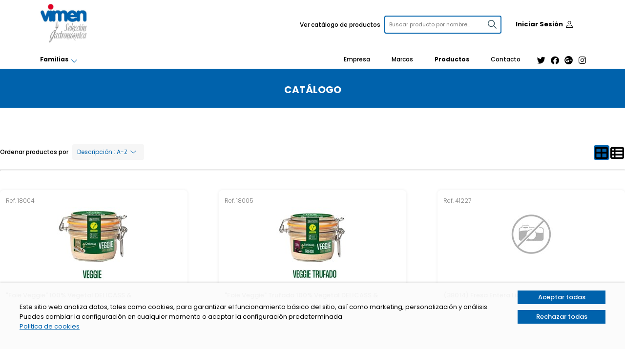

--- FILE ---
content_type: text/html; charset=utf-8
request_url: https://vimen.es/familias/catalogo_buscar?casa-brigitte-alava-3&search=1&taxonomy16766=26011
body_size: 117822
content:

<!DOCTYPE html> 
<html lang="es-ES" class="static detail-client-side-projection-page dir-ltr contents" dir="ltr"> 
<head> 
    <meta charset="utf-8" />
    <title>Vimen Selecci&#243;n Gastron&#243;mica - Asturias  comercial distribuidor venta vino alimentacion</title> 
    <link href="/Media/Vimen/_PiedoneModules/Combinator/Styles/-1755577008-1.css?timestamp=134047787890000000" rel="stylesheet" type="text/css" />
<link href="//fonts.googleapis.com/css?family=Lobster&amp;subset=latin" rel="stylesheet" type="text/css" />
<link href="//fonts.googleapis.com/css2?family=Poppins:wght@100;200;300;400;500;600;700;800;900&amp;display=swap" rel="stylesheet" type="text/css" />
<link href="/Media/Vimen/_PiedoneModules/Combinator/Styles/-1383626066-1.css?timestamp=134047782360000000" rel="stylesheet" type="text/css" />
<link data-timestamped="true" href="/Themes/PCCom.Ocean/styles/_DynamicCss/Vimen/customcss_Vimen.css?timestamp=639053435932236207" rel="stylesheet" type="text/css" />
<link href="/Media/Vimen/_PiedoneModules/Combinator/Styles/-302652425-1.css?timestamp=134047782390000000" rel="stylesheet" type="text/css" />
<script src="/Modules/Orchard.jQuery/scripts/jquery-1.11.1.min.js" type="text/javascript"></script>
<script src="/Themes/PCCom.Ocean/scripts/mobile-detection.js" type="text/javascript"></script>
<script src="/Modules/PCCom.CustomCookies/scripts/cookies-management.js" type="text/javascript"></script>
<!--[if lt IE 9]>
<script src="/Core/Shapes/scripts/html5.js" type="text/javascript"></script>
<![endif]-->
<meta content="Orchard" name="generator" />
<meta content="Catálogo" property="og:title" />
<meta content="Asturias comercial distribuidor venta vino alimentacion" property="og:type" />
<meta content="" property="og:image" />
<meta content="https://www.vimen.es:443/familias/catalogo_buscar" property="og:url" />
<meta content="Vimen Selección Gastronómica" property="og:site_name" />
<meta content="IE=edge,chrome=1" http-equiv="X-UA-Compatible" />
<meta content="PCCom.Ocean" name="theme" />
<link href="/Media/Vimen/Principal/icono2.png" rel="shortcut icon" type="image/x-icon" />
    <script type="text/javascript">
        var cartInformationOcean = null;
        var isCartInformationInitialized = false;
    </script>






    <script type="text/javascript">
            var currentFilters = {descripcion:{type:"simple",value:""},referencia:{type:"simple",value:""},taxonomy16766:{type:"taxonomy",value:[],operation:"0",isUsedForBreadcrumb:true},stats:{type:"statistics",value:null}};
            var projectionPartId = 68;
            var openFilters = "";
            var resultsLocalizedStrings = {"error fetching results":"Error obteniendo resultados. Por favor inténtelo más tarde.","withoutFilters":"Ninguna opción seleccionada","activeFilters":"Filtros activos","deleteFilters":"Eliminar todos los filtros","catalog":"Catálogo","productsFiltered":"Productos filtrados"};
            var hasToAvoidDisplayingFiltersAndResults = "True" == "True";
            var currentTheme = "Ocean";
            var isLogged = "False" == "True";
            var userId = 0;
    </script>

    <script type="text/javascript">
            var currentFilters = {descripcion:{type:"simple",value:""},referencia:{type:"simple",value:""},taxonomy16766:{type:"taxonomy",value:[],operation:"0",isUsedForBreadcrumb:true},stats:{type:"statistics",value:null}};
            var projectionPartId = 68;
            var openFilters = "";
            var resultsLocalizedStrings = {"error fetching results":"Error obteniendo resultados. Por favor inténtelo más tarde.","withoutFilters":"Ninguna opción seleccionada","activeFilters":"Filtros activos","deleteFilters":"Eliminar todos los filtros","catalog":"Catálogo","productsFiltered":"Productos filtrados"};
            var hasToAvoidDisplayingFiltersAndResults = "False" == "True";
            var currentTheme = "Ocean";
            var isLogged = "False" == "True";
            var userId = 0;
    </script>

    <script type="text/javascript">
            var currentFilters = {descripcion:{type:"simple",value:""},referencia:{type:"simple",value:""},taxonomy16766:{type:"taxonomy",value:[],operation:"0",isUsedForBreadcrumb:true},stats:{type:"statistics",value:null}};
            var projectionPartId = 68;
            var openFilters = "";
            var resultsLocalizedStrings = {"error fetching results":"Error obteniendo resultados. Por favor inténtelo más tarde.","withoutFilters":"Ninguna opción seleccionada","activeFilters":"Filtros activos","deleteFilters":"Eliminar todos los filtros","catalog":"Catálogo","productsFiltered":"Productos filtrados"};
            var hasToAvoidDisplayingFiltersAndResults = "False" == "True";
            var currentTheme = "Ocean";
            var isLogged = "False" == "True";
            var userId = 0;
    </script>


<link rel="alternate" type="application/rss+xml" title="Catálogo" href="/rss?projection=68" />

    <script>(function(d){d.className="dyn"+d.className.substring(6,d.className.length);})(document.documentElement);</script> 
    <script>window.isRTL = false;</script>
</head> 
<body>


    <meta name="viewport" content="width=device-width, initial-scale=1">




<div>
    <div id="cookies-management"></div>
</div>

<div id="layout-wrapper">

<header id="layout-header" class="group">
    <div class="main-header">
        <div class="zone zone-branding">

<div id="branding" class="main-header__logo"><a href="/"><img class="header_Logo" alt="Vimen Selecci&#243;n Gastron&#243;mica" title="Vimen Selecci&#243;n Gastron&#243;mica" src="/Media/Vimen/Principal/Logo2.png"></a></div>
</div>
        <div class="zone zone-ocean-search">



    <div class="HeaderSearcher">
    
        




<div>
    <ul class="client-side-filters__list client-side-filters--ocean__list"><li class="last first">


        <div id="inputFilterdescripcion"></div>
</li>
</ul>

</div>


      </div>
</div>
        <div class="zone zone-ocean-mobile-menus">



    <div class="MobileMenus">
    
        ﻿
<div id="Main-NavBarMobile">
    <button id="header-nav-filter-mobile" onclick="toggleMobileFilters()">
        <img class="headerFilterIcon" src="/Themes/PCCom.Ocean/Styles/img/Filters.svg" alt="filters icon">
    </button>
    <button onclick="toggleBurgerMenu('burgerMenu')">
        <img class="headerBurgerIcon image_BurgerMenu" alt="burger menu">
    </button>
</div>

      </div>
</div>
        <div class="zone zone-ocean-login">



    <div class="loginMenu">
    
        

﻿<div class="main-header__profile dashboardDropdown" onclick="window.location.href='/dashboard/acceso'">
    <a href="/dashboard/acceso" class="header_profiletext DashboardHidden current">Iniciar Sesión</a>
</div>



      </div>
</div>
        <div class="zone zone-ocean-cart">



    <div class="CestaCompraDesktop">
    
        
<div class="widget-ajax-placeholder" data-widget-ajax-url="/AjaxifyContent/36235">
    <div class="widget-ajax-loader" style="display: none">Cargando...</div>
    <div class="widget-ajax-error" style="display: none;">
    Error loading widget.
</div>
</div>

      </div>
</div>
    </div>
</header>
<div id="login-cart-mobile" class="login-cart-mobile">
    <div class="zone zone-ocean-social">



    <div class="RedesSociales_desktop">
    
        

<div>        <a class="fab fa-twitter" href="https://twitter.com/VimenGourmet" target="_blank"><span>Twitter</span></a>
        <a class="fab fa-facebook" href="https://www.facebook.com/pages/VIMEN-Selecci%C3%B3n-Gastron%C3%B3mica/51996991737" target="_blank"><span>Facebook</span></a>
        <a class="fab fa-google-plus" href="http://plus.google.com" target="_blank"><span>Google Plus</span></a>
        <a class="fab fa-instagram" href="https://www.instagram.com/" target="_blank"><span>Instagram</span></a>
</div>



      </div>
</div>
    <div class="zone zone-ocean-cart zone zone-ocean-cart">



    <div class="CestaCompraDesktop">
    
        
<div class="widget-ajax-placeholder" data-widget-ajax-url="/AjaxifyContent/36235">
    <div class="widget-ajax-loader" style="display: none">Cargando...</div>
    <div class="widget-ajax-error" style="display: none;">
    Error loading widget.
</div>
</div>

      </div>
</div>
</div>

<div id="layout-navigation" class="group">
    <div class="nav-header">
        <div class="zone zone-ocean-menu">



    <div class="NavigationMenu">
    
        


<div id="Main-NavBarDesktop-main-menu">
    <div class="header-nav">
        <div class="header-nav_mainnav">
        </div>
        <div class="header-nav_secondarynav dropdown_nav">
                        <div><a class="" href="/">Inicio</a></div>
            <div><a class="" href="/empresa">Empresa</a></div>
            <div><a class="" href="/marcas">Marcas</a></div>
            <div><a class="header-nav_secondarynav-selected" href="/familias">Productos</a></div>
            <div><a class="" href="/contacto">Contacto</a></div>

        </div>
    </div>
</div>
<div class="BurgerMenuMobile" id="burgerMenu-main-menu">
    <div class="BurgerMenu" >
        <div><a href="/familias">Ver catálogo de productos</a></div>
                    <div><a class="" href="/">Inicio</a></div>
            <div><a class="" href="/empresa">Empresa</a></div>
            <div><a class="" href="/marcas">Marcas</a></div>
            <div><a class="header-nav_secondarynav-selected header-nav_secondarynav-selected" href="/familias">Productos</a></div>
            <div><a class="" href="/contacto">Contacto</a></div>

    </div>
</div>			


      </div>
</div>
        <div class="zone zone-ocean-social zone zone-ocean-social">



    <div class="RedesSociales_desktop">
    
        

<div>        <a class="fab fa-twitter fab fa-twitter" href="https://twitter.com/VimenGourmet" target="_blank"><span>Twitter</span></a>
        <a class="fab fa-facebook fab fa-facebook" href="https://www.facebook.com/pages/VIMEN-Selecci%C3%B3n-Gastron%C3%B3mica/51996991737" target="_blank"><span>Facebook</span></a>
        <a class="fab fa-google-plus fab fa-google-plus" href="http://plus.google.com" target="_blank"><span>Google Plus</span></a>
        <a class="fab fa-instagram fab fa-instagram" href="https://www.instagram.com/" target="_blank"><span>Instagram</span></a>
</div>



      </div>
</div>
        
    </div>
</div>



<div class="familias-catalogo-buscarUrl">
        <aside id="aside-first" class="aside-first group" style="display: none">
            <section class="asideFirst ocean-scrollbar">
                <div class="zone zone-ocean-aside-first">



    <div class="FiltrosRow">
    
        




<div>
    <ul class="client-side-filters__list client-side-filters--ocean__list"><li class="last first">

<div class="contentexpand">
    <div id=TaxonomyFiltertaxonomy16766 ></div>
</div></li>
</ul>

</div>


      </div>
</div>
            </section>
        </aside>
    <div class="contentContainer" id="content-container">
        <div id="layout-main-container">
            <div id="before-content">
                <section class="before-content">
   





    
        <div class="pageTitle_header" id="pagetitle-68">
<div class="pageTitle_header__content">
<p class="pageTitle_header__title">Catálogo</p>
</div>
</div>



                </section>
            </div>

            <div id="layout-main" class="group">
                    <aside id="aside-first" class="aside-first group" style="display: none" aria-hidden="true">
                        <section class="asideFirst ocean-scrollbar">
                            <div class="filtersMobile" onclick="toggleMobileFilters()">
                                <div class="filterHeader">
                                    <span><img src="/Themes/PCCom.Ocean/Styles/img/Filters.svg"></span>
                                    <span class="filterMobileTitle">Filtrar productos</span>
                                </div>
                            </div>
                            <div class="zone zone-ocean-aside-first zone zone-ocean-aside-first">



    <div class="FiltrosRow">
    
        




<div>
    <ul class="client-side-filters__list client-side-filters--ocean__list client-side-filters__list client-side-filters--ocean__list"><li class="last first">

<div class="contentexpand">
    <div id=TaxonomyFiltertaxonomy16766 ></div>
</div></li>
</ul>

</div>


      </div>
</div>
                        </section>
                    </aside>

                <div id="layout-content" class="group">


                        <div id="contentDeprecated" class="group">
                            <section class="contentDeprecated">
                            </section>
                        </div>

                        <div id="content" class="group">
                            <section class="content">
                                   





    
        <div id="activeFilters"></div>





    <div class="sortsandlayout-selector-catalog">
    
        

    <div id="sorts-component" class="sortIcon">
    </div>

<div id="client-side-layout-switch">
</div>
<hr id="client-side-layout-break">


      </div>



                                   






<article class="cat-logo client-side-projection-page content-item">





<div id="products" class="content-items">
    <div id="react-searchEngineResults">
    </div>
    <div class="productsGridContainer products-container catalog-xl-6 catalog-lg-5 catalog-md-3 catalog-sm-2 catalog-xs-2">






<div class="catalog-xl-6 catalog-lg-5 catalog-md-3 catalog-sm-2 catalog-xs-2  productGrid product-item buying-not-available " >
    <div class="productHeight"><span class="productGridReference">Ref. 18004</span>
<div class="productImageContainer">
    <a href="/delicass-vizcaya/foie-veggie-100-vegetal-delicass">
            <img class="productGridImage" src="/Media/Vimen/_Profiles/dc1bb03c/7e3edf7d/Foie%20Veggie%20100%20%20Vegetal%20DELICASS%20%20_3740_18004.jpg?v=638482714117074920" alt="Foie Veggie 100  Vegetal DELICASS  _3740_18004 Asturias  comercial distribuidor venta vino alimentacion"/>
    </a>
</div>

<div class="productGridTitle">"Foie Veggie" 100% Vegetal DELICASS &</div>

<div class="productListQuantity">
</div>
</div>

</div>







<div class="catalog-xl-6 catalog-lg-5 catalog-md-3 catalog-sm-2 catalog-xs-2  productGrid product-item buying-not-available " >
    <div class="productHeight"><span class="productGridReference">Ref. 18005</span>
<div class="productImageContainer">
    <a href="/delicass-vizcaya/foie-veggie-trufado-100-vegetal-delicass">
            <img class="productGridImage" src="/Media/Vimen/_Profiles/dc1bb03c/7e3edf7d/Foie%20Veggie%20Trufado%20100%20%20Vegetal%20DELICASS%20%20_3739_18005.jpg?v=638482714117234922" alt="Foie Veggie Trufado 100  Vegetal DELICASS  _3739_18005 Asturias  comercial distribuidor venta vino alimentacion"/>
    </a>
</div>

<div class="productGridTitle">"Foie Veggie" Trufado 100% Vegetal DELICASS &</div>

<div class="productListQuantity">
</div>
</div>

</div>







<div class="catalog-xl-6 catalog-lg-5 catalog-md-3 catalog-sm-2 catalog-xs-2  productGrid product-item buying-not-available " >
    <div class="productHeight"><span class="productGridReference">Ref. 41227</span>
<div class="productImageContainer">
    <a href="/sosa-barcelona/38014-fresa-entera-liofilizada-60gr-sosa">
            <img class="productGridImage" src="/Media/Vimen/_Profiles/dc1bb03c/6ab85181/no-photo.png?v=638482714117794927" alt="no-photo Asturias  comercial distribuidor venta vino alimentacion"/>
    </a>
</div>

<div class="productGridTitle">(38014) Fresa Entera Liofilizada 60gr. SOSA</div>

<div class="productListQuantity">
</div>
</div>

</div>







<div class="catalog-xl-6 catalog-lg-5 catalog-md-3 catalog-sm-2 catalog-xs-2  productGrid product-item buying-not-available " >
    <div class="productHeight"><span class="productGridReference">Ref. 40398</span>
<div class="productImageContainer">
    <a href="/sosa-barcelona/38780-mango-liofilizado-en-polvo-600gr-sosa">
            <img class="productGridImage" src="/Media/Vimen/_Profiles/dc1bb03c/6ab85181/no-photo.png?v=638482714117794927" alt="no-photo Asturias  comercial distribuidor venta vino alimentacion"/>
    </a>
</div>

<div class="productGridTitle">(38780)Mango Liofilizado en polvo 600gr. SOSA</div>

<div class="productListQuantity">
</div>
</div>

</div>







<div class="catalog-xl-6 catalog-lg-5 catalog-md-3 catalog-sm-2 catalog-xs-2  productGrid product-item buying-not-available " >
    <div class="productHeight"><span class="productGridReference">Ref. 177130</span>
<div class="productImageContainer">
    <a href="/panidor-portugal/pan-hogaza-1994-10ux400gr-panidor">
            <img class="productGridImage" src="/Media/Vimen/_Profiles/dc1bb03c/6ab85181/no-photo.png?v=638482714117794927" alt="no-photo Asturias  comercial distribuidor venta vino alimentacion"/>
    </a>
</div>

<div class="productGridTitle">***Pan Hogaza 1994 10ux400gr. PANIDOR</div>

<div class="productListQuantity">
</div>
</div>

</div>







<div class="catalog-xl-6 catalog-lg-5 catalog-md-3 catalog-sm-2 catalog-xs-2  productGrid product-item buying-not-available " >
    <div class="productHeight"><span class="productGridReference">Ref. 178208</span>
<div class="productImageContainer">
    <a href="/panidor-portugal/pan-rustico-90ux90gr-panidor">
            <img class="productGridImage" src="/Media/Vimen/_Profiles/dc1bb03c/6ab85181/no-photo.png?v=638482714117794927" alt="no-photo Asturias  comercial distribuidor venta vino alimentacion"/>
    </a>
</div>

<div class="productGridTitle">***Pan Rustico 90ux90gr. PANIDOR</div>

<div class="productListQuantity">
</div>
</div>

</div>







<div class="catalog-xl-6 catalog-lg-5 catalog-md-3 catalog-sm-2 catalog-xs-2  productGrid product-item buying-not-available " >
    <div class="productHeight"><span class="productGridReference">Ref. 178184</span>
<div class="productImageContainer">
    <a href="/panidor-portugal/pan-rustico-aldea-24ux360gr-panidor">
            <img class="productGridImage" src="/Media/Vimen/_Profiles/dc1bb03c/6ab85181/no-photo.png?v=638482714117794927" alt="no-photo Asturias  comercial distribuidor venta vino alimentacion"/>
    </a>
</div>

<div class="productGridTitle">***Pan Rustico Aldea 24ux360gr. PANIDOR</div>

<div class="productListQuantity">
</div>
</div>

</div>







<div class="catalog-xl-6 catalog-lg-5 catalog-md-3 catalog-sm-2 catalog-xs-2  productGrid product-item buying-not-available " >
    <div class="productHeight"><span class="productGridReference">Ref. 30897</span>
<div class="productImageContainer">
    <a href="/bridor-francia/pan-triangulo-aceitunas-verdes-45ux45gr-bridor">
            <img class="productGridImage" src="/Media/Vimen/_Profiles/dc1bb03c/6ab85181/no-photo.png?v=638482714117794927" alt="no-photo Asturias  comercial distribuidor venta vino alimentacion"/>
    </a>
</div>

<div class="productGridTitle">***Pan Triangulo Aceitunas Verdes 45ux45gr. BRIDOR</div>

<div class="productListQuantity">
</div>
</div>

</div>







<div class="catalog-xl-6 catalog-lg-5 catalog-md-3 catalog-sm-2 catalog-xs-2  productGrid product-item buying-not-available " >
    <div class="productHeight"><span class="productGridReference">Ref. 100041</span>
<div class="productImageContainer">
    <a href="/ahumados-gimar-alicante-2/saku-de-salmon-6u-x-140gr-gimar">
            <img class="productGridImage" src="/Media/Vimen/_Profiles/dc1bb03c/7e3edf7d/Saku%20de%20Salmon%206U.%20x%20180gr.%20GIMAR_3908_100041.jpg?v=638591117533578640" alt="Saku de Salmon 6U. x 180gr. GIMAR_3908_100041 Asturias  comercial distribuidor venta vino alimentacion"/>
    </a>
</div>

<div class="productGridTitle">***Saku de Salmon 6U. x 140gr. GIMAR</div>

<div class="productListQuantity">
</div>
</div>

</div>







<div class="catalog-xl-6 catalog-lg-5 catalog-md-3 catalog-sm-2 catalog-xs-2  productGrid product-item buying-not-available " >
    <div class="productHeight"><span class="productGridReference">Ref. 10098</span>
<div class="productImageContainer">
    <a href="/marcilla-hornimans-natreen-barcelona/tapa-vaso-de-carton-1000u">
            <img class="productGridImage" src="/Media/Vimen/_Profiles/dc1bb03c/6ab85181/no-photo.png?v=638482714117794927" alt="no-photo Asturias  comercial distribuidor venta vino alimentacion"/>
    </a>
</div>

<div class="productGridTitle">***Tapa Vaso de Carton 1000u.</div>

<div class="productListQuantity">
</div>
</div>

</div>

    </div>
</div>




<ul class="pager group"><li class="last first"><a href="/familias/catalogo_buscar?currentPath=&amp;search=1&amp;taxonomy16766=26011&amp;page=2">Older</a></li>
</ul>

</article>





                            </section>

                        </div>



                        <div id="after-content">
                            <section class="aftercontent">
                                <div class="zone zone-ocean-after-content">



    <div class="AfterContent">
    
        
<div class="orchard-layouts-root">
    
<div> 

<div class="table afterContent_desktop">

<div class="row">

<div class=" span-12 cell span-xs-12">

<div class="table afterContent_container">

<div class="row afterContent_title">

<div class=" span-12 cell span-xs-12">

<p class="p1 alignleft">Lorem ipsum dolor sit amet, consectetur adipiscing elit, sed do eiusmod tempor incididunt ut labore et dolore magna aliqua.</p>
</div>
</div>
<div class="row afterContent_features">

<div class=" span-4 cell afterContent_features__feature span-xs-12">

<div class="table">

<div class="row">

<div class=" span-3 cell span-xs-12">

<div><p><img src="/Themes/PCCom.Ocean/Styles/img/PrizeIcon.svg" alt="" /></p></div>
</div>
<div class=" span-9 cell span-xs-12">

<p class="p1 alignleft">Lorem ipsum dolor sit amet, consectetur adipiscing elit, sed do eiusmod tempor incididunt ut labore et dolore magna aliqua.</p>
</div>
</div>
</div>
</div>
<div class=" span-4 cell afterContent_features__feature span-xs-12">

<div class="table">

<div class="row">

<div class=" span-3 cell span-xs-12">

<div><p><img src="/Themes/PCCom.Ocean/Styles/img/ShieldIcon.svg" alt="" /></p></div>
</div>
<div class=" span-9 cell span-xs-12">

<p class="p1 alignleft">Lorem ipsum dolor sit amet, consectetur adipiscing elit, sed do eiusmod tempor incididunt ut labore et dolore magna aliqua.</p>
</div>
</div>
</div>
</div>
<div class=" span-4 cell afterContent_features__feature span-xs-12">

<div class="table">

<div class="row">

<div class=" span-12 cell span-xs-12">

<div><p><img src="/Themes/PCCom.Ocean/Styles/img/SafePayment.svg" alt="" /></p></div>
</div>
</div>
</div>
</div>
</div>
</div>
</div>
</div>
</div>
<div class="table afterContent_mobile">

<div class="row">

<div class=" span-12 cell span-xs-12">

<div class="table afterContent_container">

<div class="row afterContent_title">

<div class=" span-12 cell span-xs-12">

<p class="p1 alignleft">Lorem ipsum dolor sit amet, consectetur adipiscing elit, sed do eiusmod tempor incididunt ut labore et dolore magna aliqua.</p>
</div>
</div>
<div class="row afterContent_features">

<div class=" span-6 cell afterContent_features__feature span-xs-12">

<div class="table">

<div class="row">

<div class=" span-3 cell span-xs-12">

<div><p><img src="/Themes/PCCom.Ocean/Styles/img/PrizeIcon.svg" alt="" /></p></div>
</div>
<div class=" span-9 cell span-xs-12">

<p class="p1 alignleft">Lorem ipsum dolor sit amet, consectetur adipiscing elit, sed do eiusmod tempor incididunt ut labore et dolore magna aliqua.</p>
</div>
</div>
</div>
</div>
<div class=" span-6 cell afterContent_features__feature span-xs-12">

<div class="table">

<div class="row">

<div class=" span-3 cell span-xs-12">

<div><p><img src="/Themes/PCCom.Ocean/Styles/img/ShieldIcon.svg" alt="" /></p></div>
</div>
<div class=" span-9 cell span-xs-12">

<p class="p1 alignleft">Lorem ipsum dolor sit amet, consectetur adipiscing elit, sed do eiusmod tempor incididunt ut labore et dolore magna aliqua.</p>
</div>
</div>
</div>
</div>
</div>
<div class="row afterContent_features">

<div class=" span-12 cell afterContent_features__feature span-xs-12">

<hr></hr>

</div>
</div>
<div class="row afterContent_features">

<div class=" span-12 cell afterContent_safePayment span-xs-12">

<div><p><img src="/Themes/PCCom.Ocean/Styles/img/SafePayment.svg" alt="" /></p></div>
</div>
</div>
</div>
</div>
</div>
</div>
</div> 
</div>

      </div>
</div>
                            </section>
                        </div>
                </div>

            </div>
        </div>

        <div id="layout-footer" class="group">
            <footer>
                    <div id="footer-sig" class="group">
                            <section class="footerfirst">
                                <div class="zone zone-ocean-footer-first-desktop">



    
        <div><img alt="" src="/Media/Vimen/logos%20digital/Paneles_Solares/idae.JPG" height="290" width="460" /></div>





    <div class="footerList">
    
        <ul>Compra online
<li title="Mi Cuenta"><a href="/albaranes">Mi Cuenta</a></li>
<li title="Mis pedidos"><a href="/pedidos">Mis pedidos</a></li>
<li class="inactive" title="Payment methods"><a href="/formas-pago">Payment methods</a></li>
<li class="inactive" title="Gastos de envío"><a href="/gastos-envio">Gastos de envío</a></li>
<li class="inactive" title="Refund policy"><a href="/devoluciones">Refund policy</a></li>
</ul>

      </div>




    <div class="footerDetails">
    
        <div class="footerTelf"><img src="/Themes/PCCom.Ocean/Styles/img/TelfIcon.svg" alt="" />
<p>985 26 67 22</p>
</div>
<div class="footerAddress">
<p>C/Pol. Ind. de Asipo, Calle B, parc. 59 33428 Llanera (Principado de Asturias)</p>
<p>f. 985 26 68 64 <a href="mailto:info@vimen.es">info@vimen.es</a></p>
</div>
<div class="footerIcons"><img src="/Themes/PCCom.Ocean/Styles/img/Visa.svg" alt="" /> <img src="/Themes/PCCom.Ocean/Styles/img/mastercard.svg" alt="" /></div>

      </div>
</div>
                            </section>
                        <div class="zone zone-ocean-footer-first-mobile">



    
        <div class="footerLogo"><img src="/Media/Vimen/Principal/Logo2.png" alt="" /></div>





    <div class="footerTelf">
    
        <img src="/Themes/PCCom.Ocean/Styles/img/TelfIcon.svg" alt="" /><p>985 26 67 22</p>

      </div>




    <div class="footerList-mobile">
    
        <ul>Compra online
<li title="Mi Cuenta"><a href="/dashboard">Mi Cuenta</a></li>
<li title="Mis pedidos"><a href="/pedidos">Mis pedidos</a></li>
<li class="inactive" title="Payment methods"><a href="/formas-pago">Payment methods</a></li>
<li class="inactive" title="Gastos de envío"><a href="/gastos-envio">Gastos de envío</a></li>
<li class="inactive" title="Refund policy"><a href="/devoluciones">Refund policy</a></li>
</ul>

      </div>




    <div class="footerAddress">
    
        <p>C/Pol. Ind. de Asipo, Calle B, parc. 59 33428 Llanera (Principado de Asturias)</p>
<p>f. 985 26 68 64 <a href="mailto:info@vimen.es">info@vimen.es</a></p>

      </div>




    <div class="footerContent_mobile__container3">
    
        <img src="/Themes/PCCom.Ocean/Styles/img/Visa.svg" alt="" /> <img src="/Themes/PCCom.Ocean/Styles/img/mastercard.svg" alt="" />

      </div>
</div>                        <div class="zone zone-ocean-footer-second">



    <div class="footerSecond_container">
    
        <a href="/empresa" title="La Empresa">Acerca de...</a><a href="/aviso-legal" target="blank" title="Aviso legal">Aviso legal</a><a href="/aviso-legal-sobre-el-uso-de-cookies" target="blank" title="Aviso legal sobre uso de cookies">Uso de cookies</a><a href="/contacto" title="Contacto">Contacto</a><p>© Copyright Vimen Selección 2021</p>

      </div>




    <div class="footerSecond_mobile">
    
        <div class="footerSecond_mobile">
<p>&copy; Copyright SAN LAMBERTO 2000 2021</p>
</div>

      </div>
</div>                    </div><div class="zone zone-ocean-footer">



    <div class="nav_mobile">
    
        
<div class="widget-ajax-placeholder" data-widget-ajax-url="/AjaxifyContent/36252">
    <div class="widget-ajax-loader" style="display: none">Cargando...</div>
    <div class="widget-ajax-error" style="display: none;">
    Error loading widget.
</div>
</div>

      </div>
</div>            </footer>
        </div>
    </div>
</div>


<fieldset id="dialogsLocalization"
          data-accept="Aceptar"
          data-cancel="Cancelar">
</fieldset>

<div id="alertDialog">
    <div class="dialogContent">
        <img src="" >
        <h5></h5> 
        <p></p>
    </div>
</div>

<div id="interactionDialog">
    <div class="dialogContent">
        <img src="">
        <h5></h5>
        <p></p>
    </div>
</div>
</div>





    <script type="text/javascript">
        var cookiesLocalizedStrings = {"customizeCookies":"Personalizar cookies","acceptAll":"Aceptar todas","rejectAll":"Rechazar todas","cookiesMessage":"Este sitio web analiza datos, tales como cookies, para garantizar el funcionamiento básico del sitio, así como marketing, personalización y análisis. Puedes cambiar la configuración en cualquier momento o aceptar la configuración predeterminada","cookiesPolicy":"Politica de cookies","savePreferences":"Guardar preferencias","managePrivacy":"Gestiona tus preferencias de privacidad","name":"Nombre","provider":"Proveedor","purpose":"Objetivo","essentials":"Esenciales","customization":"Personalización","analytics":"Analíticas","watchCookies":"Ver cookies","essentialsMessage":"Estas cookies son necesarias para el funcionamiento de la web y deben estar activas siempre","marketingMessage":"Estas cookies se usan para mostrarle publicidad relevante para ti y tus intereses. También pueden usarse para limitar la cantidad de veces que ves un anuncio y para medir la efectividad de campañas publicitarias. Las redes publicitarias generalmente las colocan con el permiso del operador del sitio web","customizationMessage":"Estas cookies permiten que el sitio web recuerde las elecciones que realices, mejorar la experiencia de usuario y personalización","analyticsMessage":"Estas cookies ayudan al operador del sitio web a comprender cómo funciona su sitio web, cómo interactúan los visitantes con el sitio y si existen problemas técnicos. Este tipo de almacenamiento generalmente no recopila información que identifique a un visitante"};
        CookiesManagement.createCookiesManagerForm(
            {
                cookies: [{"id":1,"type":"Essential","name":".ASPXAUTH","purpose":"La cookie ASPXAUTH es utilizada para averiguar si un usuario está autenticado. Está cookie aparecerá al iniciar sesión","provider":"PCCOM"},{"id":2,"type":"Essential","name":"__RequestVerificationToken","purpose":"Contiene un token anti forgery para prevenir ataques CSRF","provider":"PCCOM"},{"id":3,"type":"Essential","name":"cookie-law-agreed","purpose":"Contiene las preferencias de cookies del usuario","provider":"PCCOM"},{"id":4,"type":"Essential","name":"ASP.NET_SessionId","purpose":"Utilizado para almacenar el estado de la sesión ASP.NET. El valor SessionID se genera de forma aleatoria por ASP.NET y será guardado en una cookie de sesión","provider":"PCCOM"},{"id":5,"type":"Essential","name":"Orchrd-","purpose":"Utilizada para ","provider":"PCCOM"},{"id":6,"type":"Essential","name":"IdSessionCesta","purpose":"Objetivo","provider":"PCCOM"},{"id":7,"type":"Essential","name":"clientDescriptionCookie","purpose":"Objetivo","provider":"PCCOM"},{"id":8,"type":"Essential","name":"avoid-home-mobile-redirect","purpose":"Objetivo","provider":"PCCOM"},{"id":9,"type":"Essential","name":"cultureData","purpose":"Objetivo","provider":"PCCOM"}],
                hasToDisplayElement: 'True' == 'True'
            }
        );
    </script>

<script src="/Modules/js.Ias/scripts/jquery.ias.js" type="text/javascript"></script>
<script src="/Modules/PCCom.MainBit.Projections.ClientSide/scripts/searchEngine.js" type="text/javascript"></script>
<script src="/Themes/PCCom.Ocean/scripts/product-summary.js" type="text/javascript"></script>
<script src="/Themes/PCCom.Ocean/scripts/on-demand-product-modal.js" type="text/javascript"></script>
<script src="/Themes/PCCom.Ocean/scripts/theme.js" type="text/javascript"></script>
<script src="/Modules/PCCom.Catalogo/scripts/cestaCompra-api.js" type="text/javascript"></script>
<script src="/Themes/PCCom.Ocean/scripts/cart-widget.js" type="text/javascript"></script>
<script src="/Themes/PCCom.Ocean/scripts/navigation-menu.js" type="text/javascript"></script>
<script src="/Themes/PCCom.Sunrise/scripts/ajaxifyForCestaCompra.js" type="text/javascript"></script>
    <script type="text/javascript">
        //<![CDATA[
        var ias;
        var isIasInitialized = true;
        var iasOptions = {container: '.products-container',
            item: '.product-item',
            pagination: '.client-side-projection-page .pager',
            next: '.client-side-projection-page .pager .last a',
            loader: '<div class="col-xs-12 ias_loader"><img src="/modules/js.Ias/styles/images/loader.gif"/></div>',
            history: false,
            onPageChange: function(pageNum, pageUrl, scrollOffset)  {try { SearchEngine.store.dispatch(SearchEngine.updatePageAsync(scrollOffset));} catch(err){}},
            beforePageChange: function() {},
            onLoadItems: function(items) { setTimeout(function(){ if($(items[0]).hasClass("productsGridContainer")){items = $(items[0]).children()}for (var i = 0; i < items.length; i++) {var dataContainer = $(items[i]).find("fieldset");CatalogPurchaseButon.render(dataContainer.data("productdivision"),dataContainer.data("formats"),dataContainer.data("id"),dataContainer.data("mode"),dataContainer.data("kilosperunit"),dataContainer.data("layout"));}}, 50); },
            onRenderComplete: function(items) {try { ;addButtonEvents(items);addEventsToButton(items);cartInformation.setCartInformationToProducts();} catch(err){}}
        };
        $(function () {
            jQuery.ias({
                container: '.products-container',
                item: '.product-item',
                pagination: '.client-side-projection-page .pager',
                next: '.client-side-projection-page .pager .last a',
                loader: '<div class="col-xs-12"><img src="/modules/js.Ias/styles/images/loader.gif"/></div>',
                history: false,
                onPageChange: function(pageNum, pageUrl, scrollOffset)  {try { SearchEngine.store.dispatch(SearchEngine.updatePageAsync(scrollOffset));} catch(err){}},
                beforePageChange: function() {},
                onLoadItems: function(items) { setTimeout(function(){ if($(items[0]).hasClass("productsGridContainer")){items = $(items[0]).children()}for (var i = 0; i < items.length; i++) {var dataContainer = $(items[i]).find("fieldset");CatalogPurchaseButon.render(dataContainer.data("productdivision"),dataContainer.data("formats"),dataContainer.data("id"),dataContainer.data("mode"),dataContainer.data("kilosperunit"),dataContainer.data("layout"));}}, 50); },
                onRenderComplete: function(items) {try { ;addButtonEvents(items);addEventsToButton(items);cartInformation.setCartInformationToProducts();} catch(err){}}
            });
            ias = jQuery.ias;
        });
        //]]>
    </script>

            <script type="text/javascript">
                $(document).ready(function () {
                    SearchEngine.createInputFilter("inputFilterdescripcion", {"text":"","clientSideName":"descripcion","displayName":"Buscar","placeholder":"Descripción..."}, {"filter":"Filtrar","apply":"Aplicar","catalog":"Catálogo","searchBy":"Búsqueda por","searchByProduct":"Búsqueda de producto","searchProductByName":"Buscar producto por nombre...","searchByName":"Buscar producto...","productCatalog":"Ver catálogo de productos"}, "Ocean");
                });
            </script>

    <script type="text/javascript">
        $(document).ready(function () {
            if (window.innerWidth < 481) {
                $(".main-header__profile.dashboardDropdown").attr("onclick", "window.location.href='/dashboard'");
                $(".header_profiletext.DashboardHidden.current").attr("href", "/dashboard");
            }
        })
    </script>

        <script type="text/javascript">
            $(document).ready(function () {
                SearchEngine.createTaxonomyFilter("TaxonomyFiltertaxonomy16766", {"items":[{"id":0,"itemsCount":38,"isSelected":false,"value":"16788","url":"lacteos","isHidden":false,"displayName":"LACTEOS","items":[{"value":"16792","label":"QUESOS QUEVEDO, Valladolid","isHidden":false,"isSelected":false,"url":"quesos-quevedo-valladolid","parentId":"16788","selectedOptionImage":null,"unSelectedOptionImage":null},{"value":"16795","label":"QUESERIAS J A M C O","isHidden":false,"isSelected":false,"url":"queserias-j-a-m-c-o","parentId":"16788","selectedOptionImage":null,"unSelectedOptionImage":null},{"value":"27281","label":"ESPECIALIDADES ARAMBURU, Ribadesella","isHidden":false,"isSelected":false,"url":"especialidades-aramburu-ribadesella","parentId":"16788","selectedOptionImage":null,"unSelectedOptionImage":null},{"value":"16799","label":"QUESERIAS ENTREPINARES, Valladolid","isHidden":false,"isSelected":false,"url":"queserias-entrepinares-valladolid","parentId":"16788","selectedOptionImage":null,"unSelectedOptionImage":null},{"value":"16801","label":"QUESOS FLOR DE ESGUEVA, Peñafiel","isHidden":false,"isSelected":false,"url":"quesos-flor-de-esgueva-penafiel","parentId":"16788","selectedOptionImage":null,"unSelectedOptionImage":null},{"value":"16807","label":"LACTALIS, Francia","isHidden":false,"isSelected":false,"url":"lactalis-francia","parentId":"16788","selectedOptionImage":null,"unSelectedOptionImage":null}]},{"id":1,"itemsCount":33,"isSelected":false,"value":"16816","url":"jamones-y-paletas-ibericas","isHidden":false,"displayName":"JAMONES Y PALETAS IBERICAS","items":[{"value":"16818","label":"JAMONES IBERICOS J A M C O","isHidden":false,"isSelected":false,"url":"jamones-ibericos-j-a-m-c-o","parentId":"16816","selectedOptionImage":null,"unSelectedOptionImage":null},{"value":"26823","label":"IBERICOS MALDONADO, Albuquerque","isHidden":false,"isSelected":false,"url":"ibericos-maldonado-albuquerque","parentId":"16816","selectedOptionImage":null,"unSelectedOptionImage":null},{"value":"16821","label":"JAMONES IBERICOS D'ENCINAR, Badajoz","isHidden":false,"isSelected":false,"url":"jamones-ibericos-d-encinar-badajoz","parentId":"16816","selectedOptionImage":null,"unSelectedOptionImage":null},{"value":"16824","label":"JAMONES IBERICOS LAZO, Huelva","isHidden":false,"isSelected":false,"url":"jamones-ibericos-lazo-huelva","parentId":"16816","selectedOptionImage":null,"unSelectedOptionImage":null},{"value":"16830","label":"IBERICOS TORREON, Salamanca","isHidden":false,"isSelected":false,"url":"ibericos-torreon-salamanca","parentId":"16816","selectedOptionImage":null,"unSelectedOptionImage":null}]},{"id":2,"itemsCount":24,"isSelected":false,"value":"16835","url":"embutidos-cerdo-iberico","isHidden":false,"displayName":"EMBUTIDOS CERDO IBERICO","items":[{"value":"26824","label":"IBERICOS MALDONADO, Albuquerque","isHidden":false,"isSelected":false,"url":"ibericos-maldonado-albuquerque-2","parentId":"16835","selectedOptionImage":null,"unSelectedOptionImage":null},{"value":"16839","label":"IBERICOS TORREON, Salamanca","isHidden":false,"isSelected":false,"url":"ibericos-torreon-salamanca-2","parentId":"16835","selectedOptionImage":null,"unSelectedOptionImage":null}]},{"id":3,"itemsCount":11,"isSelected":false,"value":"16844","url":"jamones-y-paletas","isHidden":false,"displayName":"JAMONES Y PALETAS","items":[{"value":"16849","label":"RESERVA BATALLE, Granada","isHidden":false,"isSelected":false,"url":"reserva-batalle-granada","parentId":"16844","selectedOptionImage":null,"unSelectedOptionImage":null},{"value":"26756","label":"JAMONES JAMCO","isHidden":false,"isSelected":false,"url":"jamones-jamco","parentId":"16844","selectedOptionImage":null,"unSelectedOptionImage":null}]},{"id":4,"itemsCount":44,"isSelected":false,"value":"16857","url":"embutido","isHidden":false,"displayName":"EMBUTIDO","items":[{"value":"29405","label":"RESERVA BATALLE, Granada","isHidden":false,"isSelected":false,"url":"reserva-batalle-granada-3","parentId":"16857","selectedOptionImage":null,"unSelectedOptionImage":null},{"value":"16862","label":"EMBUTIDOS ALEJANDRO, Logroño","isHidden":false,"isSelected":false,"url":"embutidos-alejandro-logrono","parentId":"16857","selectedOptionImage":null,"unSelectedOptionImage":null},{"value":"24551","label":"EMBUTIDOS SIERRA ARAMO, Riosa","isHidden":false,"isSelected":false,"url":"embutidos-sierra-aramo-riosa","parentId":"16857","selectedOptionImage":null,"unSelectedOptionImage":null},{"value":"16869","label":"EMBUTIDOS VEGARADA, Leon","isHidden":false,"isSelected":false,"url":"embutidos-vegarada-leon","parentId":"16857","selectedOptionImage":null,"unSelectedOptionImage":null},{"value":"16872","label":"EMBUTIDOS MATEO, Leon","isHidden":false,"isSelected":false,"url":"embutidos-mateo-leon","parentId":"16857","selectedOptionImage":null,"unSelectedOptionImage":null},{"value":"16874","label":"EMBUTIDOS CAN DURAN, Vic","isHidden":false,"isSelected":false,"url":"embutidos-can-duran-vic","parentId":"16857","selectedOptionImage":null,"unSelectedOptionImage":null},{"value":"16876","label":"CASA SENDRA, Vic","isHidden":false,"isSelected":false,"url":"casa-sendra-vic","parentId":"16857","selectedOptionImage":null,"unSelectedOptionImage":null},{"value":"35960","label":"MIGUEL VERGARA, Baños de Ledesma","isHidden":false,"isSelected":false,"url":"miguel-vergara-banos-de-ledesma","parentId":"16857","selectedOptionImage":null,"unSelectedOptionImage":null},{"value":"37331","label":"VALLES DEL ESLA, Leon","isHidden":false,"isSelected":false,"url":"valles-del-esla-leon","parentId":"16857","selectedOptionImage":null,"unSelectedOptionImage":null}]},{"id":5,"itemsCount":43,"isSelected":false,"value":"16878","url":"cocidos-asados-adobados-fiambres","isHidden":false,"displayName":"COCIDOS / ASADOS / ADOBADOS / FIAMBRES","items":[{"value":"16880","label":"GALBANI, Italia","isHidden":false,"isSelected":false,"url":"galbani-italia","parentId":"16878","selectedOptionImage":null,"unSelectedOptionImage":null},{"value":"16882","label":"CAMPOFRIO, Burgos","isHidden":false,"isSelected":false,"url":"campofrio-burgos","parentId":"16878","selectedOptionImage":null,"unSelectedOptionImage":null},{"value":"27383","label":"SIERRA DE TORANZO, Soria","isHidden":false,"isSelected":false,"url":"sierra-de-toranzo-soria","parentId":"16878","selectedOptionImage":null,"unSelectedOptionImage":null},{"value":"16891","label":"EMBUTIDOS FRIAL, Madrid","isHidden":false,"isSelected":false,"url":"embutidos-frial-madrid","parentId":"16878","selectedOptionImage":null,"unSelectedOptionImage":null},{"value":"16894","label":"M.R.M., Madrid","isHidden":false,"isSelected":false,"url":"m-r-m-madrid","parentId":"16878","selectedOptionImage":null,"unSelectedOptionImage":null},{"value":"16896","label":"ASADOS CARLOTEÑA, Cordoba","isHidden":false,"isSelected":false,"url":"asados-carlotena-cordoba","parentId":"16878","selectedOptionImage":null,"unSelectedOptionImage":null},{"value":"16901","label":"SALCHICHAS WUDY, Italia","isHidden":false,"isSelected":false,"url":"salchichas-wudy-italia","parentId":"16878","selectedOptionImage":null,"unSelectedOptionImage":null},{"value":"35961","label":"MIGUEL VERGARA, Baños de Ledesma","isHidden":false,"isSelected":false,"url":"miguel-vergara-banos-de-ledesma-2","parentId":"16878","selectedOptionImage":null,"unSelectedOptionImage":null}]},{"id":6,"itemsCount":47,"isSelected":false,"value":"16903","url":"derivados-del-pato-delicass","isHidden":false,"displayName":"DERIVADOS DEL PATO DELICASS","items":[{"value":"16905","label":"DELICASS, Vizcaya","isHidden":false,"isSelected":false,"url":"delicass-vizcaya","parentId":"16903","selectedOptionImage":null,"unSelectedOptionImage":null},{"value":"24482","label":"LA ABUELA CANDIDA, Ciudad Real","isHidden":false,"isSelected":false,"url":"la-abuela-candida-ciudad-real","parentId":"16903","selectedOptionImage":null,"unSelectedOptionImage":null}]},{"id":7,"itemsCount":7,"isSelected":false,"value":"27973","url":"foie-gras-pato-oca-rougie","isHidden":false,"displayName":"FOIE-GRAS PATO/OCA","items":[{"value":"27974","label":"SAS AGRONEGOCE, Francia","isHidden":false,"isSelected":false,"url":"sas-agronegoce-francia","parentId":"27973","selectedOptionImage":null,"unSelectedOptionImage":null},{"value":"28860","label":"GASTRO FOODS IBERICA-VIC","isHidden":false,"isSelected":false,"url":"gastro-foods-iberica-vic","parentId":"27973","selectedOptionImage":null,"unSelectedOptionImage":null}]},{"id":8,"itemsCount":65,"isSelected":false,"value":"16928","url":"carnes","isHidden":false,"displayName":"CARNES","items":[{"value":"25018","label":"LA ABUELA CANDIDA, Ciudad Real","isHidden":false,"isSelected":false,"url":"la-abuela-candida-ciudad-real-2","parentId":"16928","selectedOptionImage":null,"unSelectedOptionImage":null},{"value":"35962","label":"MIGUEL VERGARA, Baños de Ledesma","isHidden":false,"isSelected":false,"url":"miguel-vergara-banos-de-ledesma-3","parentId":"16928","selectedOptionImage":null,"unSelectedOptionImage":null},{"value":"37310","label":"VERGARA BEEF, Baños de Ledesma","isHidden":false,"isSelected":false,"url":"vergara-beef-banos-de-ledesma","parentId":"16928","selectedOptionImage":null,"unSelectedOptionImage":null},{"value":"25511","label":"VALLES DEL ESLA, Leon","isHidden":false,"isSelected":false,"url":"valles-del-esla-leon-2","parentId":"16928","selectedOptionImage":null,"unSelectedOptionImage":null}]},{"id":9,"itemsCount":18,"isSelected":false,"value":"16934","url":"pates-y-fiambres-navidad","isHidden":false,"displayName":"PATES Y FIAMBRES NAVIDAD","items":[{"value":"16936","label":"PATES, Belgica","isHidden":false,"isSelected":false,"url":"pates-belgica","parentId":"16934","selectedOptionImage":null,"unSelectedOptionImage":null}]},{"id":10,"itemsCount":121,"isSelected":false,"value":"16943","url":"comida-preparada","isHidden":false,"displayName":"COMIDA PREPARADA","items":[{"value":"36772","label":"M.R.M., Madrid","isHidden":false,"isSelected":false,"url":"m-r-m-madrid-2","parentId":"16943","selectedOptionImage":null,"unSelectedOptionImage":null},{"value":"16945","label":"FRESH MEALS, Belgica","isHidden":false,"isSelected":false,"url":"fresh-meals-belgica","parentId":"16943","selectedOptionImage":null,"unSelectedOptionImage":null},{"value":"26825","label":"CONSERVAS ARTESANAS LA VENTA 1897, Asturias","isHidden":false,"isSelected":false,"url":"conservas-artesanas-la-venta-1897-asturias","parentId":"16943","selectedOptionImage":null,"unSelectedOptionImage":null},{"value":"36605","label":"PRODUCTOS GRATAE","isHidden":false,"isSelected":false,"url":"productos-gratae","parentId":"16943","selectedOptionImage":null,"unSelectedOptionImage":null},{"value":"29041","label":"O,VILLA, Sotrondio","isHidden":false,"isSelected":false,"url":"o-villa-sotrondio","parentId":"16943","selectedOptionImage":null,"unSelectedOptionImage":null},{"value":"25026","label":"LA ABUELA CANDIDA, Ciudad Real","isHidden":false,"isSelected":false,"url":"la-abuela-candida-ciudad-real-4","parentId":"16943","selectedOptionImage":null,"unSelectedOptionImage":null},{"value":"16956","label":"EL ASADOR DE SEGOVIA, Segovia","isHidden":false,"isSelected":false,"url":"el-asador-de-segovia-segovia","parentId":"16943","selectedOptionImage":null,"unSelectedOptionImage":null},{"value":"25782","label":"CASA BRIGITTE, Alava","isHidden":false,"isSelected":false,"url":"casa-brigitte-alava","parentId":"16943","selectedOptionImage":null,"unSelectedOptionImage":null},{"value":"24266","label":"EUROAMBROSIA - CAROLEA, Madrid","isHidden":false,"isSelected":false,"url":"euroambrosia-carolea-madrid","parentId":"16943","selectedOptionImage":null,"unSelectedOptionImage":null},{"value":"25852","label":"LA HILANDERA, Corvera","isHidden":false,"isSelected":false,"url":"la-hilandera-corvera","parentId":"16943","selectedOptionImage":null,"unSelectedOptionImage":null},{"value":"16962","label":"AMEZTOI, Guipuzcoa","isHidden":false,"isSelected":false,"url":"ameztoi-guipuzcoa","parentId":"16943","selectedOptionImage":null,"unSelectedOptionImage":null},{"value":"36533","label":"CONSERVAS TI-TA, Guipuzcoa","isHidden":false,"isSelected":false,"url":"conservas-ti-ta-guipuzcoa","parentId":"16943","selectedOptionImage":null,"unSelectedOptionImage":null}]},{"id":11,"itemsCount":162,"isSelected":false,"value":"16977","url":"productos-del-mar","isHidden":false,"displayName":"PRODUCTOS DEL MAR","items":[{"value":"36423","label":"MARISCOS BARTOLOME JIMENEZ, Cadiz","isHidden":false,"isSelected":false,"url":"mariscos-bartolome-jimenez-cadiz","parentId":"16977","selectedOptionImage":null,"unSelectedOptionImage":null},{"value":"16979","label":"CONSERVAS AGROMAR, Asturias","isHidden":false,"isSelected":false,"url":"conservas-agromar-asturias","parentId":"16977","selectedOptionImage":null,"unSelectedOptionImage":null},{"value":"16982","label":"CORPA, Guipuzcoa","isHidden":false,"isSelected":false,"url":"corpa-guipuzcoa","parentId":"16977","selectedOptionImage":null,"unSelectedOptionImage":null},{"value":"16988","label":"RAMON PEÑA,Linea Plata","isHidden":false,"isSelected":false,"url":"ramon-pena-linea-plata","parentId":"16977","selectedOptionImage":null,"unSelectedOptionImage":null},{"value":"16995","label":"RAMON PEÑA,Linea Negra GOURMET","isHidden":false,"isSelected":false,"url":"ramon-pena-linea-negra-gourmet","parentId":"16977","selectedOptionImage":null,"unSelectedOptionImage":null},{"value":"17006","label":"CALOGERO BILLANTE, Guipuzcoa","isHidden":false,"isSelected":false,"url":"calogero-billante-guipuzcoa","parentId":"16977","selectedOptionImage":null,"unSelectedOptionImage":null},{"value":"17008","label":"ZIZZO BILLANTE, Guipuzcoa","isHidden":false,"isSelected":false,"url":"zizzo-billante-guipuzcoa","parentId":"16977","selectedOptionImage":null,"unSelectedOptionImage":null},{"value":"24492","label":"CALVO, Carballo - La Coruña","isHidden":false,"isSelected":false,"url":"calvo-carballo-la-coruna","parentId":"16977","selectedOptionImage":null,"unSelectedOptionImage":null},{"value":"36078","label":"ANCHOAS REZUMAR, Laredo","isHidden":false,"isSelected":false,"url":"anchoas-rezumar-laredo","parentId":"16977","selectedOptionImage":null,"unSelectedOptionImage":null},{"value":"17013","label":"EL PESCADOR DE VILLAGARCIA, Valladolid","isHidden":false,"isSelected":false,"url":"el-pescador-de-villagarcia-valladolid","parentId":"16977","selectedOptionImage":null,"unSelectedOptionImage":null},{"value":"17015","label":"AHUMADOS GIMAR, Alicante","isHidden":false,"isSelected":false,"url":"ahumados-gimar-alicante","parentId":"16977","selectedOptionImage":null,"unSelectedOptionImage":null},{"value":"17021","label":"BACALAO SUPERMAR, Navarra","isHidden":false,"isSelected":false,"url":"bacalao-supermar-navarra","parentId":"16977","selectedOptionImage":null,"unSelectedOptionImage":null},{"value":"37377","label":"GADIRA ATUN ROJO DE ALMADRABA, Barbate - Cadiz","isHidden":false,"isSelected":false,"url":"gadira-atun-rojo-de-almadraba-barbate-cadiz","parentId":"16977","selectedOptionImage":null,"unSelectedOptionImage":null},{"value":"17025","label":"MARISCOS GILMAR,Pontevedra","isHidden":false,"isSelected":false,"url":"mariscos-gilmar-pontevedra","parentId":"16977","selectedOptionImage":null,"unSelectedOptionImage":null},{"value":"17027","label":"LUIS ESCURIS BATALLA, A Coruña","isHidden":false,"isSelected":false,"url":"luis-escuris-batalla-a-coruna","parentId":"16977","selectedOptionImage":null,"unSelectedOptionImage":null},{"value":"35230","label":"MAR DE CARRIL, Pontevedra","isHidden":false,"isSelected":false,"url":"mar-de-carril-pontevedra","parentId":"16977","selectedOptionImage":null,"unSelectedOptionImage":null},{"value":"35686","label":"A CONSERVEIRA, \"Linea Seleccion\"","isHidden":false,"isSelected":false,"url":"a-conserveira-linea-seleccion","parentId":"16977","selectedOptionImage":null,"unSelectedOptionImage":null},{"value":"35687","label":"A CONSERVEIRA , \"Linea Tradicion\"","isHidden":false,"isSelected":false,"url":"a-conserveira-linea-tradicion","parentId":"16977","selectedOptionImage":null,"unSelectedOptionImage":null},{"value":"17037","label":"PRODUCTOS GRATAE","isHidden":false,"isSelected":false,"url":"productos-gratae-2","parentId":"16977","selectedOptionImage":null,"unSelectedOptionImage":null},{"value":"25006","label":"VETA LA PALMA, Sevilla","isHidden":false,"isSelected":false,"url":"veta-la-palma-sevilla","parentId":"16977","selectedOptionImage":null,"unSelectedOptionImage":null}]},{"id":12,"itemsCount":37,"isSelected":false,"value":"17040","url":"productos-de-la-huerta","isHidden":false,"displayName":"PRODUCTOS DE LA HUERTA","items":[{"value":"17042","label":"ARROCES SIVARIS D.O.Valencia","isHidden":false,"isSelected":false,"url":"arroces-sivaris-d-o-valencia","parentId":"17040","selectedOptionImage":null,"unSelectedOptionImage":null},{"value":"17044","label":"AROTZ, Soria","isHidden":false,"isSelected":false,"url":"arotz-soria-2","parentId":"17040","selectedOptionImage":null,"unSelectedOptionImage":null}]},{"id":13,"itemsCount":175,"isSelected":false,"value":"17048","url":"conservas-vegetales","isHidden":false,"displayName":"CONSERVAS VEGETALES","items":[{"value":"17050","label":"CONSERVAS EL MENDAVIES, Navarra","isHidden":false,"isSelected":false,"url":"conservas-el-mendavies-navarra","parentId":"17048","selectedOptionImage":null,"unSelectedOptionImage":null},{"value":"27262","label":"CONSERVAS LA ALBARCA, La Rioja","isHidden":false,"isSelected":false,"url":"conservas-la-albarca-la-rioja","parentId":"17048","selectedOptionImage":null,"unSelectedOptionImage":null},{"value":"17057","label":"PRODUCTOS GRATAE","isHidden":false,"isSelected":false,"url":"productos-gratae-3","parentId":"17048","selectedOptionImage":null,"unSelectedOptionImage":null},{"value":"29431","label":"CELEBONA 1960, Logroño","isHidden":false,"isSelected":false,"url":"celebona-1960-logrono","parentId":"17048","selectedOptionImage":null,"unSelectedOptionImage":null},{"value":"17060","label":"CONSERVAS PEDRO LUIS, Navarra","isHidden":false,"isSelected":false,"url":"conservas-pedro-luis-navarra","parentId":"17048","selectedOptionImage":null,"unSelectedOptionImage":null},{"value":"17073","label":"HIDA, Murcia","isHidden":false,"isSelected":false,"url":"hida-murcia","parentId":"17048","selectedOptionImage":null,"unSelectedOptionImage":null},{"value":"37052","label":"TAP TAP FOOD,Barcelona","isHidden":false,"isSelected":false,"url":"tap-tap-food-barcelona","parentId":"17048","selectedOptionImage":null,"unSelectedOptionImage":null}]},{"id":14,"itemsCount":70,"isSelected":false,"value":"25281","url":"especialidades-asiaticas","isHidden":false,"displayName":"ESPECIALIDADES ASIATICAS","items":[{"value":"26049","label":"GARMIKO, Madrid","isHidden":false,"isSelected":false,"url":"garmiko-madrid","parentId":"25281","selectedOptionImage":null,"unSelectedOptionImage":null},{"value":"37643","label":"KREYENHOP & KLUGE, Alemania","isHidden":false,"isSelected":false,"url":"kreyenhop-kluge-alemania","parentId":"25281","selectedOptionImage":null,"unSelectedOptionImage":null}]},{"id":15,"itemsCount":25,"isSelected":false,"value":"17083","url":"especialidades-hosteleria","isHidden":false,"displayName":"ESPECIALIDADES HOSTELERIA","items":[{"value":"17087","label":"ALIMENTOS ITALIANOS BOVIS, Limena","isHidden":false,"isSelected":false,"url":"alimentos-italianos-bovis-limena","parentId":"17083","selectedOptionImage":null,"unSelectedOptionImage":null},{"value":"17090","label":"AQUAMARINA, Costa Brava","isHidden":false,"isSelected":false,"url":"aquamarina-costa-brava","parentId":"17083","selectedOptionImage":null,"unSelectedOptionImage":null},{"value":"17092","label":"CODINA ALIMENTS, Barcelona","isHidden":false,"isSelected":false,"url":"codina-aliments-barcelona","parentId":"17083","selectedOptionImage":null,"unSelectedOptionImage":null}]},{"id":16,"itemsCount":79,"isSelected":false,"value":"17094","url":"aceites-vinagres-reducciones","isHidden":false,"displayName":"ACEITES / VINAGRES / REDUCCIONES","items":[{"value":"27131","label":"CAVIAROLI, Barcelona","isHidden":false,"isSelected":false,"url":"caviaroli-barcelona","parentId":"17094","selectedOptionImage":null,"unSelectedOptionImage":null},{"value":"17096","label":"DEOLEO, Madrid","isHidden":false,"isSelected":false,"url":"deoleo-madrid","parentId":"17094","selectedOptionImage":null,"unSelectedOptionImage":null},{"value":"17102","label":"GRUPO JAENCOOP, Jaen","isHidden":false,"isSelected":false,"url":"grupo-jaencoop-jaen","parentId":"17094","selectedOptionImage":null,"unSelectedOptionImage":null},{"value":"17106","label":"MARQUES DE VALDUEZA, Badajoz","isHidden":false,"isSelected":false,"url":"marques-de-valdueza-badajoz","parentId":"17094","selectedOptionImage":null,"unSelectedOptionImage":null},{"value":"36895","label":"YO, VERDE, Jaen","isHidden":false,"isSelected":false,"url":"yo-verde-jaen","parentId":"17094","selectedOptionImage":null,"unSelectedOptionImage":null},{"value":"27509","label":"CHOVI, Valencia","isHidden":false,"isSelected":false,"url":"chovi-valencia","parentId":"17094","selectedOptionImage":null,"unSelectedOptionImage":null},{"value":"17113","label":"PRODUCTOS \"EL GUISO\" Madrid","isHidden":false,"isSelected":false,"url":"productos-el-guiso-madrid","parentId":"17094","selectedOptionImage":null,"unSelectedOptionImage":null},{"value":"17118","label":"VINAGRES FEDORA, Italia","isHidden":false,"isSelected":false,"url":"vinagres-fedora-italia","parentId":"17094","selectedOptionImage":null,"unSelectedOptionImage":null},{"value":"35921","label":"MONDEGA GOURMET, Portugal","isHidden":false,"isSelected":false,"url":"mondega-gourmet-portugal","parentId":"17094","selectedOptionImage":null,"unSelectedOptionImage":null},{"value":"29433","label":"CELEBONA 1960, Logroño","isHidden":false,"isSelected":false,"url":"celebona-1960-logrono-2","parentId":"17094","selectedOptionImage":null,"unSelectedOptionImage":null},{"value":"29607","label":"D.O. JEREZ","isHidden":false,"isSelected":false,"url":"d-o-jerez-2","parentId":"17094","selectedOptionImage":null,"unSelectedOptionImage":null}]},{"id":17,"itemsCount":59,"isSelected":false,"value":"17120","url":"aceitunas-y-encurtidos","isHidden":false,"displayName":"ACEITUNAS Y ENCURTIDOS","items":[{"value":"17122","label":"ACEITUNAS AMANIDA, Aragon","isHidden":false,"isSelected":false,"url":"aceitunas-amanida-aragon","parentId":"17120","selectedOptionImage":null,"unSelectedOptionImage":null},{"value":"17125","label":"ACEITUNAS JAMCO, Murcia","isHidden":false,"isSelected":false,"url":"aceitunas-jamco-murcia","parentId":"17120","selectedOptionImage":null,"unSelectedOptionImage":null},{"value":"17127","label":"ACEITUNAS OLISPANIA, Murcia","isHidden":false,"isSelected":false,"url":"aceitunas-olispania-murcia","parentId":"17120","selectedOptionImage":null,"unSelectedOptionImage":null},{"value":"37068","label":"GILDAS/BROCHETAS LOREN, Bilbao","isHidden":false,"isSelected":false,"url":"gildas-brochetas-loren-bilbao","parentId":"17120","selectedOptionImage":null,"unSelectedOptionImage":null}]},{"id":18,"itemsCount":30,"isSelected":false,"value":"17131","url":"pan-picos-biscotes","isHidden":false,"displayName":"PAN | PICOS | BISCOTES","items":[{"value":"17133","label":"PANADERIA OBANDO, Sevilla","isHidden":false,"isSelected":false,"url":"panaderia-obando-sevilla","parentId":"17131","selectedOptionImage":null,"unSelectedOptionImage":null},{"value":"23887","label":"PANADERIA JESUS, Albancete","isHidden":false,"isSelected":false,"url":"panaderia-jesus-albancete","parentId":"17131","selectedOptionImage":null,"unSelectedOptionImage":null},{"value":"17135","label":"SAN MARTIN, Navarra","isHidden":false,"isSelected":false,"url":"san-martin-navarra","parentId":"17131","selectedOptionImage":null,"unSelectedOptionImage":null}]},{"id":19,"itemsCount":33,"isSelected":false,"value":"17140","url":"productos-carnicos-ultracongelados","isHidden":false,"displayName":"**PRODUCTOS CARNICOS ULTRACONGELADOS","items":[{"value":"27461","label":"IBERICOS MALDONADO, Albuquerque","isHidden":false,"isSelected":false,"url":"ibericos-maldonado-albuquerque-3","parentId":"17140","selectedOptionImage":null,"unSelectedOptionImage":null},{"value":"17146","label":"IBERICOS TORREON, Salamanca","isHidden":false,"isSelected":false,"url":"ibericos-torreon-salamanca-3","parentId":"17140","selectedOptionImage":null,"unSelectedOptionImage":null},{"value":"27282","label":"ESPECIALIDADES ARAMBURU, Ribadesella","isHidden":false,"isSelected":false,"url":"especialidades-aramburu-ribadesella-2","parentId":"17140","selectedOptionImage":null,"unSelectedOptionImage":null},{"value":"27728","label":"RESERVA BATALLE, Granada","isHidden":false,"isSelected":false,"url":"reserva-batalle-granada-2","parentId":"17140","selectedOptionImage":null,"unSelectedOptionImage":null},{"value":"36039","label":"MIGUEL VERGARA, Baños de Ledesma","isHidden":false,"isSelected":false,"url":"miguel-vergara-banos-de-ledesma-4","parentId":"17140","selectedOptionImage":null,"unSelectedOptionImage":null}]},{"id":20,"itemsCount":54,"isSelected":false,"value":"17150","url":"precocinados-ultracongelados","isHidden":false,"displayName":"**PRECOCINADOS ULTRACONGELADOS","items":[{"value":"17155","label":"CORPA, Guipuzcoa","isHidden":false,"isSelected":false,"url":"corpa-guipuzcoa-2","parentId":"17150","selectedOptionImage":null,"unSelectedOptionImage":null},{"value":"36896","label":"PRODUCTOS GRATAE","isHidden":false,"isSelected":false,"url":"productos-gratae-4","parentId":"17150","selectedOptionImage":null,"unSelectedOptionImage":null},{"value":"17157","label":"EUROAMBROSIA - CAROLEA, Madrid","isHidden":false,"isSelected":false,"url":"euroambrosia-carolea-madrid-3","parentId":"17150","selectedOptionImage":null,"unSelectedOptionImage":null},{"value":"27283","label":"INNOVACION Y DESARROLLO GASTRONOMICO, Badalona","isHidden":false,"isSelected":false,"url":"innovacion-y-desarrollo-gastronomico-badalona","parentId":"17150","selectedOptionImage":null,"unSelectedOptionImage":null},{"value":"24630","label":"TRAITEUR DE PARIS, Francia","isHidden":false,"isSelected":false,"url":"traiteur-de-paris-francia","parentId":"17150","selectedOptionImage":null,"unSelectedOptionImage":null},{"value":"17159","label":"AMEZTOI, Guipuzcoa","isHidden":false,"isSelected":false,"url":"ameztoi-guipuzcoa-2","parentId":"17150","selectedOptionImage":null,"unSelectedOptionImage":null},{"value":"36746","label":"TORTILLAS DEUNA, Madrid","isHidden":false,"isSelected":false,"url":"tortillas-deuna-madrid-2","parentId":"17150","selectedOptionImage":null,"unSelectedOptionImage":null}]},{"id":21,"itemsCount":32,"isSelected":false,"value":"17168","url":"productos-del-mar-ultracongelados","isHidden":false,"displayName":"**PRODUCTOS DEL MAR ULTRACONGELADOS","items":[{"value":"36676","label":"AHUMADOS GIMAR, Alicante","isHidden":false,"isSelected":false,"url":"ahumados-gimar-alicante-2","parentId":"17168","selectedOptionImage":null,"unSelectedOptionImage":null},{"value":"17170","label":"OCEANS CHOICE, Canada","isHidden":false,"isSelected":false,"url":"oceans-choice-canada","parentId":"17168","selectedOptionImage":null,"unSelectedOptionImage":null},{"value":"23658","label":"BLAQUS SEAFOOD, Francia","isHidden":false,"isSelected":false,"url":"blaqus-seafood-francia","parentId":"17168","selectedOptionImage":null,"unSelectedOptionImage":null},{"value":"27957","label":"GRUPO SCAL, Vigo","isHidden":false,"isSelected":false,"url":"grupo-scal-vigo","parentId":"17168","selectedOptionImage":null,"unSelectedOptionImage":null},{"value":"37539","label":"BALFEGO, Ametlla de Mar","isHidden":false,"isSelected":false,"url":"balfego-ametlla-de-mar","parentId":"17168","selectedOptionImage":null,"unSelectedOptionImage":null},{"value":"37378","label":"GADIRA ATUN ROJO DE ALMADRABA, Barbate - Cadiz","isHidden":false,"isSelected":false,"url":"gadira-atun-rojo-de-almadraba-barbate-cadiz-2","parentId":"17168","selectedOptionImage":null,"unSelectedOptionImage":null},{"value":"25875","label":"CASA BRIGITTE, Alava","isHidden":false,"isSelected":false,"url":"casa-brigitte-alava-2","parentId":"17168","selectedOptionImage":null,"unSelectedOptionImage":null},{"value":"17172","label":"BACALAO COFRUIT, Guipuzcoa","isHidden":false,"isSelected":false,"url":"bacalao-cofruit-guipuzcoa","parentId":"17168","selectedOptionImage":null,"unSelectedOptionImage":null}]},{"id":22,"itemsCount":19,"isSelected":false,"value":"17176","url":"productos-de-la-huerta-ultracongelados","isHidden":false,"displayName":"**PRODUCTOS DE LA HUERTA ULTRACONGELADOS","items":[{"value":"17178","label":"COFRIT, Burgos","isHidden":false,"isSelected":false,"url":"cofrit-burgos","parentId":"17176","selectedOptionImage":null,"unSelectedOptionImage":null},{"value":"17180","label":"AROTZ, Soria","isHidden":false,"isSelected":false,"url":"arotz-soria-3","parentId":"17176","selectedOptionImage":null,"unSelectedOptionImage":null}]},{"id":23,"itemsCount":29,"isSelected":false,"value":"17183","url":"frutas-y-pures-ultracongelados","isHidden":false,"displayName":"**FRUTAS Y PURES ULTRACONGELADOS","items":[{"value":"17185","label":"AROTZ, Soria","isHidden":false,"isSelected":false,"url":"arotz-soria-4","parentId":"17183","selectedOptionImage":null,"unSelectedOptionImage":null}]},{"id":24,"itemsCount":57,"isSelected":false,"value":"17189","url":"postres-y-pan-ultracongelado","isHidden":false,"displayName":"**POSTRES Y PAN ULTRACONGELADO","items":[{"value":"29530","label":"LANTMÄNNEN UNIBAKE, Suecia","isHidden":false,"isSelected":false,"url":"lantmannen-unibake-suecia","parentId":"17189","selectedOptionImage":null,"unSelectedOptionImage":null},{"value":"17194","label":"BRIDOR, Francia","isHidden":false,"isSelected":false,"url":"bridor-francia","parentId":"17189","selectedOptionImage":null,"unSelectedOptionImage":null},{"value":"37360","label":"PANIDOR,PORTUGAL","isHidden":false,"isSelected":false,"url":"panidor-portugal","parentId":"17189","selectedOptionImage":null,"unSelectedOptionImage":null},{"value":"17200","label":"CONCEPT PAN DE CRISTAL","isHidden":false,"isSelected":false,"url":"concept-pan-de-cristal","parentId":"17189","selectedOptionImage":null,"unSelectedOptionImage":null},{"value":"17202","label":"TRES DELIRIUM,Barcelona","isHidden":false,"isSelected":false,"url":"tres-delirium-barcelona","parentId":"17189","selectedOptionImage":null,"unSelectedOptionImage":null},{"value":"25238","label":"CHURROS Y PORRAS BOLPAL,Valencia","isHidden":false,"isSelected":false,"url":"churros-y-porras-bolpal-valencia","parentId":"17189","selectedOptionImage":null,"unSelectedOptionImage":null}]},{"id":25,"itemsCount":1,"isSelected":false,"value":"17205","url":"cafe-te-e-infusiones","isHidden":false,"displayName":"CAFÉ, TÉ E INFUSIONES","items":[{"value":"17207","label":"MARCILLA, HORNIMANS, NATREEN, Barcelona","isHidden":false,"isSelected":false,"url":"marcilla-hornimans-natreen-barcelona","parentId":"17205","selectedOptionImage":null,"unSelectedOptionImage":null}]},{"id":26,"itemsCount":272,"isSelected":false,"value":"17208","url":"dulces-y-chocolates","isHidden":false,"displayName":"DULCES Y CHOCOLATES","items":[{"value":"17210","label":"MARQUES DE VALDUEZA, Badajoz","isHidden":false,"isSelected":false,"url":"marques-de-valdueza-badajoz-2","parentId":"17208","selectedOptionImage":null,"unSelectedOptionImage":null},{"value":"23701","label":"LA ABUELA ASUNCION, Sevilla","isHidden":false,"isSelected":false,"url":"la-abuela-asuncion-sevilla","parentId":"17208","selectedOptionImage":null,"unSelectedOptionImage":null},{"value":"17214","label":"CONFITURAS LA CODINA, Gerona","isHidden":false,"isSelected":false,"url":"confituras-la-codina-gerona","parentId":"17208","selectedOptionImage":null,"unSelectedOptionImage":null},{"value":"17218","label":"VALRHONA, Francia","isHidden":false,"isSelected":false,"url":"valrhona-francia","parentId":"17208","selectedOptionImage":null,"unSelectedOptionImage":null},{"value":"17221","label":"CHOCOLATES SIMON COLL, Barcelona","isHidden":false,"isSelected":false,"url":"chocolates-simon-coll-barcelona","parentId":"17208","selectedOptionImage":null,"unSelectedOptionImage":null},{"value":"17243","label":"NAICIÑA, Lugo","isHidden":false,"isSelected":false,"url":"naicina-lugo","parentId":"17208","selectedOptionImage":null,"unSelectedOptionImage":null},{"value":"37605","label":"CACAO KANKEL, Albelda de Iregua","isHidden":false,"isSelected":false,"url":"cacao-kankel-albelda-de-iregua-2","parentId":"17208","selectedOptionImage":null,"unSelectedOptionImage":null}]},{"id":27,"itemsCount":356,"isSelected":false,"value":"17246","url":"sales-condimentos-especias-aderezos","isHidden":false,"displayName":"SALES / CONDIMENTOS / ESPECIAS / ADEREZOS","items":[{"value":"36664","label":"VALRHONA, Francia","isHidden":false,"isSelected":false,"url":"valrhona-francia-2","parentId":"17246","selectedOptionImage":null,"unSelectedOptionImage":null},{"value":"25657","label":"SOSA, Barcelona","isHidden":false,"isSelected":false,"url":"sosa-barcelona","parentId":"17246","selectedOptionImage":null,"unSelectedOptionImage":null},{"value":"17248","label":"MALDON, Inglaterra","isHidden":false,"isSelected":false,"url":"maldon-inglaterra","parentId":"17246","selectedOptionImage":null,"unSelectedOptionImage":null},{"value":"17250","label":"POTE, Alicante","isHidden":false,"isSelected":false,"url":"pote-alicante","parentId":"17246","selectedOptionImage":null,"unSelectedOptionImage":null}]},{"id":28,"itemsCount":222,"isSelected":false,"value":"17259","url":"vinos-cavas-destilados","isHidden":false,"displayName":"VINOS / CAVAS / DESTILADOS","items":[{"value":"17263","label":"D.O. RIOJA","isHidden":false,"isSelected":false,"url":"d-o-rioja","parentId":"17259","selectedOptionImage":null,"unSelectedOptionImage":null},{"value":"17272","label":"D.O. TORO","isHidden":false,"isSelected":false,"url":"d-o-toro","parentId":"17259","selectedOptionImage":null,"unSelectedOptionImage":null},{"value":"17274","label":"D.O. CIGALES","isHidden":false,"isSelected":false,"url":"d-o-cigales","parentId":"17259","selectedOptionImage":null,"unSelectedOptionImage":null},{"value":"17276","label":"D.O. RIBERA DEL DUERO","isHidden":false,"isSelected":false,"url":"d-o-ribera-del-duero","parentId":"17259","selectedOptionImage":null,"unSelectedOptionImage":null},{"value":"17281","label":"D.O. BIERZO","isHidden":false,"isSelected":false,"url":"d-o-bierzo","parentId":"17259","selectedOptionImage":null,"unSelectedOptionImage":null},{"value":"17283","label":"V.T. CASTILLA Y LEON","isHidden":false,"isSelected":false,"url":"v-t-castilla-y-leon","parentId":"17259","selectedOptionImage":null,"unSelectedOptionImage":null},{"value":"17287","label":"V.T. CASTILLA LA MANCHA","isHidden":false,"isSelected":false,"url":"v-t-castilla-la-mancha","parentId":"17259","selectedOptionImage":null,"unSelectedOptionImage":null},{"value":"17289","label":"V.T.EXTREMADURA","isHidden":false,"isSelected":false,"url":"v-t-extremadura","parentId":"17259","selectedOptionImage":null,"unSelectedOptionImage":null},{"value":"26070","label":"D.O.CATALUÑA","isHidden":false,"isSelected":false,"url":"d-o-cataluna","parentId":"17259","selectedOptionImage":null,"unSelectedOptionImage":null},{"value":"17291","label":"D.O. PENEDES (CORPINNAT)","isHidden":false,"isSelected":false,"url":"d-o-penedes-corpinnat","parentId":"17259","selectedOptionImage":null,"unSelectedOptionImage":null},{"value":"17295","label":"D.O. RUEDA","isHidden":false,"isSelected":false,"url":"d-o-rueda","parentId":"17259","selectedOptionImage":null,"unSelectedOptionImage":null},{"value":"17299","label":"D.O. VALDEORRAS","isHidden":false,"isSelected":false,"url":"d-o-valdeorras","parentId":"17259","selectedOptionImage":null,"unSelectedOptionImage":null},{"value":"17301","label":"D.O. RIBEIRO","isHidden":false,"isSelected":false,"url":"d-o-ribeiro","parentId":"17259","selectedOptionImage":null,"unSelectedOptionImage":null},{"value":"17303","label":"D.O. RIAS BAIXAS","isHidden":false,"isSelected":false,"url":"d-o-rias-baixas","parentId":"17259","selectedOptionImage":null,"unSelectedOptionImage":null},{"value":"17306","label":"D.O. JEREZ","isHidden":false,"isSelected":false,"url":"d-o-jerez","parentId":"17259","selectedOptionImage":null,"unSelectedOptionImage":null},{"value":"17308","label":"BODEGA CRUSOE TREASURE,Vizcaya","isHidden":false,"isSelected":false,"url":"bodega-crusoe-treasure-vizcaya-2","parentId":"17259","selectedOptionImage":null,"unSelectedOptionImage":null},{"value":"27975","label":"A.O.C. CHAMPAGNE","isHidden":false,"isSelected":false,"url":"a-o-c-champagne","parentId":"17259","selectedOptionImage":null,"unSelectedOptionImage":null},{"value":"17315","label":"ESPUMOSOS","isHidden":false,"isSelected":false,"url":"espumosos","parentId":"17259","selectedOptionImage":null,"unSelectedOptionImage":null}]},{"id":29,"itemsCount":6,"isSelected":false,"value":"17320","url":"agua-zumo-cockteleria","isHidden":false,"displayName":"AGUA / ZUMO / COCKTELERIA","items":[{"value":"17326","label":"BARTENDER COCKTAIL","isHidden":false,"isSelected":false,"url":"bartender-cocktail-2","parentId":"17320","selectedOptionImage":null,"unSelectedOptionImage":null}]},{"id":30,"itemsCount":95,"isSelected":false,"value":"29374","url":"articulos-de-navidad","isHidden":false,"displayName":"ARTICULOS DE NAVIDAD","items":[{"value":"29376","label":"ASADOS CARLOTEÑA, Cordoba","isHidden":false,"isSelected":false,"url":"asados-carlotena-cordoba-2","parentId":"29374","selectedOptionImage":null,"unSelectedOptionImage":null},{"value":"29377","label":"PATES, Belgica","isHidden":false,"isSelected":false,"url":"pates-belgica-2","parentId":"29374","selectedOptionImage":null,"unSelectedOptionImage":null},{"value":"29406","label":"LA ABUELA ASUNCION, Sevilla","isHidden":false,"isSelected":false,"url":"la-abuela-asuncion-sevilla-2","parentId":"29374","selectedOptionImage":null,"unSelectedOptionImage":null},{"value":"29598","label":"REY FAVILA, Jijona","isHidden":false,"isSelected":false,"url":"rey-favila-jijona-2","parentId":"29374","selectedOptionImage":null,"unSelectedOptionImage":null},{"value":"29599","label":"CHOCOLATES SIMON COLL, Barcelona","isHidden":false,"isSelected":false,"url":"chocolates-simon-coll-barcelona-2","parentId":"29374","selectedOptionImage":null,"unSelectedOptionImage":null},{"value":"29378","label":"RAUL ASENCIO, Alicante","isHidden":false,"isSelected":false,"url":"raul-asencio-alicante-2","parentId":"29374","selectedOptionImage":null,"unSelectedOptionImage":null},{"value":"37590","label":"CACAO KANKEL, Albelda de Iregua","isHidden":false,"isSelected":false,"url":"cacao-kankel-albelda-de-iregua","parentId":"29374","selectedOptionImage":null,"unSelectedOptionImage":null},{"value":"29379","label":"EUROAMBROSIA - CAROLEA, Madrid","isHidden":false,"isSelected":false,"url":"euroambrosia-carolea-madrid-4","parentId":"29374","selectedOptionImage":null,"unSelectedOptionImage":null}]},{"id":31,"itemsCount":8,"isSelected":false,"value":"24207","url":"articulos-promocionales","isHidden":false,"displayName":"ARTICULOS PROMOCIONALES","items":[{"value":"24208","label":"SISTEMA CORAVIN","isHidden":false,"isSelected":false,"url":"sistema-coravin","parentId":"24207","selectedOptionImage":null,"unSelectedOptionImage":null},{"value":"29419","label":"ESTUCHES Y CAJAS","isHidden":false,"isSelected":false,"url":"estuches-y-cajas","parentId":"24207","selectedOptionImage":null,"unSelectedOptionImage":null}]}],"state":{"description":"FamiliasTaxonomy","taxonomyId":"16766","termIds":"{ClientSideFilters.Value:taxonomy16766}","operatorUndefined":"Any","operator":"0","taxonomyOperator":"{ClientSideFilters.Value:taxonomy16766operator}","clientSideSwitcher":"true","clientSideName":"taxonomy16766","displayType":"2","isUsedForBreadcrumb":"True"},"displayName":"Familias","hasToDisplayFilter":true,"localizedStrings":{"without filters":"Quitar filtros"},"isMultipleSelectionAllowed":false}, 'False'==="True", theme = "Ocean");
            });
        </script>

        <script type="text/javascript">
            $(document).ready(function () {
                SearchEngine.createTaxonomyFilter("TaxonomyFiltertaxonomy16766", {"items":[{"id":0,"itemsCount":38,"isSelected":false,"value":"16788","url":"lacteos","isHidden":false,"displayName":"LACTEOS","items":[{"value":"16792","label":"QUESOS QUEVEDO, Valladolid","isHidden":false,"isSelected":false,"url":"quesos-quevedo-valladolid","parentId":"16788","selectedOptionImage":null,"unSelectedOptionImage":null},{"value":"16795","label":"QUESERIAS J A M C O","isHidden":false,"isSelected":false,"url":"queserias-j-a-m-c-o","parentId":"16788","selectedOptionImage":null,"unSelectedOptionImage":null},{"value":"27281","label":"ESPECIALIDADES ARAMBURU, Ribadesella","isHidden":false,"isSelected":false,"url":"especialidades-aramburu-ribadesella","parentId":"16788","selectedOptionImage":null,"unSelectedOptionImage":null},{"value":"16799","label":"QUESERIAS ENTREPINARES, Valladolid","isHidden":false,"isSelected":false,"url":"queserias-entrepinares-valladolid","parentId":"16788","selectedOptionImage":null,"unSelectedOptionImage":null},{"value":"16801","label":"QUESOS FLOR DE ESGUEVA, Peñafiel","isHidden":false,"isSelected":false,"url":"quesos-flor-de-esgueva-penafiel","parentId":"16788","selectedOptionImage":null,"unSelectedOptionImage":null},{"value":"16807","label":"LACTALIS, Francia","isHidden":false,"isSelected":false,"url":"lactalis-francia","parentId":"16788","selectedOptionImage":null,"unSelectedOptionImage":null}]},{"id":1,"itemsCount":33,"isSelected":false,"value":"16816","url":"jamones-y-paletas-ibericas","isHidden":false,"displayName":"JAMONES Y PALETAS IBERICAS","items":[{"value":"16818","label":"JAMONES IBERICOS J A M C O","isHidden":false,"isSelected":false,"url":"jamones-ibericos-j-a-m-c-o","parentId":"16816","selectedOptionImage":null,"unSelectedOptionImage":null},{"value":"26823","label":"IBERICOS MALDONADO, Albuquerque","isHidden":false,"isSelected":false,"url":"ibericos-maldonado-albuquerque","parentId":"16816","selectedOptionImage":null,"unSelectedOptionImage":null},{"value":"16821","label":"JAMONES IBERICOS D'ENCINAR, Badajoz","isHidden":false,"isSelected":false,"url":"jamones-ibericos-d-encinar-badajoz","parentId":"16816","selectedOptionImage":null,"unSelectedOptionImage":null},{"value":"16824","label":"JAMONES IBERICOS LAZO, Huelva","isHidden":false,"isSelected":false,"url":"jamones-ibericos-lazo-huelva","parentId":"16816","selectedOptionImage":null,"unSelectedOptionImage":null},{"value":"16830","label":"IBERICOS TORREON, Salamanca","isHidden":false,"isSelected":false,"url":"ibericos-torreon-salamanca","parentId":"16816","selectedOptionImage":null,"unSelectedOptionImage":null}]},{"id":2,"itemsCount":24,"isSelected":false,"value":"16835","url":"embutidos-cerdo-iberico","isHidden":false,"displayName":"EMBUTIDOS CERDO IBERICO","items":[{"value":"26824","label":"IBERICOS MALDONADO, Albuquerque","isHidden":false,"isSelected":false,"url":"ibericos-maldonado-albuquerque-2","parentId":"16835","selectedOptionImage":null,"unSelectedOptionImage":null},{"value":"16839","label":"IBERICOS TORREON, Salamanca","isHidden":false,"isSelected":false,"url":"ibericos-torreon-salamanca-2","parentId":"16835","selectedOptionImage":null,"unSelectedOptionImage":null}]},{"id":3,"itemsCount":11,"isSelected":false,"value":"16844","url":"jamones-y-paletas","isHidden":false,"displayName":"JAMONES Y PALETAS","items":[{"value":"16849","label":"RESERVA BATALLE, Granada","isHidden":false,"isSelected":false,"url":"reserva-batalle-granada","parentId":"16844","selectedOptionImage":null,"unSelectedOptionImage":null},{"value":"26756","label":"JAMONES JAMCO","isHidden":false,"isSelected":false,"url":"jamones-jamco","parentId":"16844","selectedOptionImage":null,"unSelectedOptionImage":null}]},{"id":4,"itemsCount":44,"isSelected":false,"value":"16857","url":"embutido","isHidden":false,"displayName":"EMBUTIDO","items":[{"value":"29405","label":"RESERVA BATALLE, Granada","isHidden":false,"isSelected":false,"url":"reserva-batalle-granada-3","parentId":"16857","selectedOptionImage":null,"unSelectedOptionImage":null},{"value":"16862","label":"EMBUTIDOS ALEJANDRO, Logroño","isHidden":false,"isSelected":false,"url":"embutidos-alejandro-logrono","parentId":"16857","selectedOptionImage":null,"unSelectedOptionImage":null},{"value":"24551","label":"EMBUTIDOS SIERRA ARAMO, Riosa","isHidden":false,"isSelected":false,"url":"embutidos-sierra-aramo-riosa","parentId":"16857","selectedOptionImage":null,"unSelectedOptionImage":null},{"value":"16869","label":"EMBUTIDOS VEGARADA, Leon","isHidden":false,"isSelected":false,"url":"embutidos-vegarada-leon","parentId":"16857","selectedOptionImage":null,"unSelectedOptionImage":null},{"value":"16872","label":"EMBUTIDOS MATEO, Leon","isHidden":false,"isSelected":false,"url":"embutidos-mateo-leon","parentId":"16857","selectedOptionImage":null,"unSelectedOptionImage":null},{"value":"16874","label":"EMBUTIDOS CAN DURAN, Vic","isHidden":false,"isSelected":false,"url":"embutidos-can-duran-vic","parentId":"16857","selectedOptionImage":null,"unSelectedOptionImage":null},{"value":"16876","label":"CASA SENDRA, Vic","isHidden":false,"isSelected":false,"url":"casa-sendra-vic","parentId":"16857","selectedOptionImage":null,"unSelectedOptionImage":null},{"value":"35960","label":"MIGUEL VERGARA, Baños de Ledesma","isHidden":false,"isSelected":false,"url":"miguel-vergara-banos-de-ledesma","parentId":"16857","selectedOptionImage":null,"unSelectedOptionImage":null},{"value":"37331","label":"VALLES DEL ESLA, Leon","isHidden":false,"isSelected":false,"url":"valles-del-esla-leon","parentId":"16857","selectedOptionImage":null,"unSelectedOptionImage":null}]},{"id":5,"itemsCount":43,"isSelected":false,"value":"16878","url":"cocidos-asados-adobados-fiambres","isHidden":false,"displayName":"COCIDOS / ASADOS / ADOBADOS / FIAMBRES","items":[{"value":"16880","label":"GALBANI, Italia","isHidden":false,"isSelected":false,"url":"galbani-italia","parentId":"16878","selectedOptionImage":null,"unSelectedOptionImage":null},{"value":"16882","label":"CAMPOFRIO, Burgos","isHidden":false,"isSelected":false,"url":"campofrio-burgos","parentId":"16878","selectedOptionImage":null,"unSelectedOptionImage":null},{"value":"27383","label":"SIERRA DE TORANZO, Soria","isHidden":false,"isSelected":false,"url":"sierra-de-toranzo-soria","parentId":"16878","selectedOptionImage":null,"unSelectedOptionImage":null},{"value":"16891","label":"EMBUTIDOS FRIAL, Madrid","isHidden":false,"isSelected":false,"url":"embutidos-frial-madrid","parentId":"16878","selectedOptionImage":null,"unSelectedOptionImage":null},{"value":"16894","label":"M.R.M., Madrid","isHidden":false,"isSelected":false,"url":"m-r-m-madrid","parentId":"16878","selectedOptionImage":null,"unSelectedOptionImage":null},{"value":"16896","label":"ASADOS CARLOTEÑA, Cordoba","isHidden":false,"isSelected":false,"url":"asados-carlotena-cordoba","parentId":"16878","selectedOptionImage":null,"unSelectedOptionImage":null},{"value":"16901","label":"SALCHICHAS WUDY, Italia","isHidden":false,"isSelected":false,"url":"salchichas-wudy-italia","parentId":"16878","selectedOptionImage":null,"unSelectedOptionImage":null},{"value":"35961","label":"MIGUEL VERGARA, Baños de Ledesma","isHidden":false,"isSelected":false,"url":"miguel-vergara-banos-de-ledesma-2","parentId":"16878","selectedOptionImage":null,"unSelectedOptionImage":null}]},{"id":6,"itemsCount":47,"isSelected":false,"value":"16903","url":"derivados-del-pato-delicass","isHidden":false,"displayName":"DERIVADOS DEL PATO DELICASS","items":[{"value":"16905","label":"DELICASS, Vizcaya","isHidden":false,"isSelected":false,"url":"delicass-vizcaya","parentId":"16903","selectedOptionImage":null,"unSelectedOptionImage":null},{"value":"24482","label":"LA ABUELA CANDIDA, Ciudad Real","isHidden":false,"isSelected":false,"url":"la-abuela-candida-ciudad-real","parentId":"16903","selectedOptionImage":null,"unSelectedOptionImage":null}]},{"id":7,"itemsCount":7,"isSelected":false,"value":"27973","url":"foie-gras-pato-oca-rougie","isHidden":false,"displayName":"FOIE-GRAS PATO/OCA","items":[{"value":"27974","label":"SAS AGRONEGOCE, Francia","isHidden":false,"isSelected":false,"url":"sas-agronegoce-francia","parentId":"27973","selectedOptionImage":null,"unSelectedOptionImage":null},{"value":"28860","label":"GASTRO FOODS IBERICA-VIC","isHidden":false,"isSelected":false,"url":"gastro-foods-iberica-vic","parentId":"27973","selectedOptionImage":null,"unSelectedOptionImage":null}]},{"id":8,"itemsCount":65,"isSelected":false,"value":"16928","url":"carnes","isHidden":false,"displayName":"CARNES","items":[{"value":"25018","label":"LA ABUELA CANDIDA, Ciudad Real","isHidden":false,"isSelected":false,"url":"la-abuela-candida-ciudad-real-2","parentId":"16928","selectedOptionImage":null,"unSelectedOptionImage":null},{"value":"35962","label":"MIGUEL VERGARA, Baños de Ledesma","isHidden":false,"isSelected":false,"url":"miguel-vergara-banos-de-ledesma-3","parentId":"16928","selectedOptionImage":null,"unSelectedOptionImage":null},{"value":"37310","label":"VERGARA BEEF, Baños de Ledesma","isHidden":false,"isSelected":false,"url":"vergara-beef-banos-de-ledesma","parentId":"16928","selectedOptionImage":null,"unSelectedOptionImage":null},{"value":"25511","label":"VALLES DEL ESLA, Leon","isHidden":false,"isSelected":false,"url":"valles-del-esla-leon-2","parentId":"16928","selectedOptionImage":null,"unSelectedOptionImage":null}]},{"id":9,"itemsCount":18,"isSelected":false,"value":"16934","url":"pates-y-fiambres-navidad","isHidden":false,"displayName":"PATES Y FIAMBRES NAVIDAD","items":[{"value":"16936","label":"PATES, Belgica","isHidden":false,"isSelected":false,"url":"pates-belgica","parentId":"16934","selectedOptionImage":null,"unSelectedOptionImage":null}]},{"id":10,"itemsCount":121,"isSelected":false,"value":"16943","url":"comida-preparada","isHidden":false,"displayName":"COMIDA PREPARADA","items":[{"value":"36772","label":"M.R.M., Madrid","isHidden":false,"isSelected":false,"url":"m-r-m-madrid-2","parentId":"16943","selectedOptionImage":null,"unSelectedOptionImage":null},{"value":"16945","label":"FRESH MEALS, Belgica","isHidden":false,"isSelected":false,"url":"fresh-meals-belgica","parentId":"16943","selectedOptionImage":null,"unSelectedOptionImage":null},{"value":"26825","label":"CONSERVAS ARTESANAS LA VENTA 1897, Asturias","isHidden":false,"isSelected":false,"url":"conservas-artesanas-la-venta-1897-asturias","parentId":"16943","selectedOptionImage":null,"unSelectedOptionImage":null},{"value":"36605","label":"PRODUCTOS GRATAE","isHidden":false,"isSelected":false,"url":"productos-gratae","parentId":"16943","selectedOptionImage":null,"unSelectedOptionImage":null},{"value":"29041","label":"O,VILLA, Sotrondio","isHidden":false,"isSelected":false,"url":"o-villa-sotrondio","parentId":"16943","selectedOptionImage":null,"unSelectedOptionImage":null},{"value":"25026","label":"LA ABUELA CANDIDA, Ciudad Real","isHidden":false,"isSelected":false,"url":"la-abuela-candida-ciudad-real-4","parentId":"16943","selectedOptionImage":null,"unSelectedOptionImage":null},{"value":"16956","label":"EL ASADOR DE SEGOVIA, Segovia","isHidden":false,"isSelected":false,"url":"el-asador-de-segovia-segovia","parentId":"16943","selectedOptionImage":null,"unSelectedOptionImage":null},{"value":"25782","label":"CASA BRIGITTE, Alava","isHidden":false,"isSelected":false,"url":"casa-brigitte-alava","parentId":"16943","selectedOptionImage":null,"unSelectedOptionImage":null},{"value":"24266","label":"EUROAMBROSIA - CAROLEA, Madrid","isHidden":false,"isSelected":false,"url":"euroambrosia-carolea-madrid","parentId":"16943","selectedOptionImage":null,"unSelectedOptionImage":null},{"value":"25852","label":"LA HILANDERA, Corvera","isHidden":false,"isSelected":false,"url":"la-hilandera-corvera","parentId":"16943","selectedOptionImage":null,"unSelectedOptionImage":null},{"value":"16962","label":"AMEZTOI, Guipuzcoa","isHidden":false,"isSelected":false,"url":"ameztoi-guipuzcoa","parentId":"16943","selectedOptionImage":null,"unSelectedOptionImage":null},{"value":"36533","label":"CONSERVAS TI-TA, Guipuzcoa","isHidden":false,"isSelected":false,"url":"conservas-ti-ta-guipuzcoa","parentId":"16943","selectedOptionImage":null,"unSelectedOptionImage":null}]},{"id":11,"itemsCount":162,"isSelected":false,"value":"16977","url":"productos-del-mar","isHidden":false,"displayName":"PRODUCTOS DEL MAR","items":[{"value":"36423","label":"MARISCOS BARTOLOME JIMENEZ, Cadiz","isHidden":false,"isSelected":false,"url":"mariscos-bartolome-jimenez-cadiz","parentId":"16977","selectedOptionImage":null,"unSelectedOptionImage":null},{"value":"16979","label":"CONSERVAS AGROMAR, Asturias","isHidden":false,"isSelected":false,"url":"conservas-agromar-asturias","parentId":"16977","selectedOptionImage":null,"unSelectedOptionImage":null},{"value":"16982","label":"CORPA, Guipuzcoa","isHidden":false,"isSelected":false,"url":"corpa-guipuzcoa","parentId":"16977","selectedOptionImage":null,"unSelectedOptionImage":null},{"value":"16988","label":"RAMON PEÑA,Linea Plata","isHidden":false,"isSelected":false,"url":"ramon-pena-linea-plata","parentId":"16977","selectedOptionImage":null,"unSelectedOptionImage":null},{"value":"16995","label":"RAMON PEÑA,Linea Negra GOURMET","isHidden":false,"isSelected":false,"url":"ramon-pena-linea-negra-gourmet","parentId":"16977","selectedOptionImage":null,"unSelectedOptionImage":null},{"value":"17006","label":"CALOGERO BILLANTE, Guipuzcoa","isHidden":false,"isSelected":false,"url":"calogero-billante-guipuzcoa","parentId":"16977","selectedOptionImage":null,"unSelectedOptionImage":null},{"value":"17008","label":"ZIZZO BILLANTE, Guipuzcoa","isHidden":false,"isSelected":false,"url":"zizzo-billante-guipuzcoa","parentId":"16977","selectedOptionImage":null,"unSelectedOptionImage":null},{"value":"24492","label":"CALVO, Carballo - La Coruña","isHidden":false,"isSelected":false,"url":"calvo-carballo-la-coruna","parentId":"16977","selectedOptionImage":null,"unSelectedOptionImage":null},{"value":"36078","label":"ANCHOAS REZUMAR, Laredo","isHidden":false,"isSelected":false,"url":"anchoas-rezumar-laredo","parentId":"16977","selectedOptionImage":null,"unSelectedOptionImage":null},{"value":"17013","label":"EL PESCADOR DE VILLAGARCIA, Valladolid","isHidden":false,"isSelected":false,"url":"el-pescador-de-villagarcia-valladolid","parentId":"16977","selectedOptionImage":null,"unSelectedOptionImage":null},{"value":"17015","label":"AHUMADOS GIMAR, Alicante","isHidden":false,"isSelected":false,"url":"ahumados-gimar-alicante","parentId":"16977","selectedOptionImage":null,"unSelectedOptionImage":null},{"value":"17021","label":"BACALAO SUPERMAR, Navarra","isHidden":false,"isSelected":false,"url":"bacalao-supermar-navarra","parentId":"16977","selectedOptionImage":null,"unSelectedOptionImage":null},{"value":"37377","label":"GADIRA ATUN ROJO DE ALMADRABA, Barbate - Cadiz","isHidden":false,"isSelected":false,"url":"gadira-atun-rojo-de-almadraba-barbate-cadiz","parentId":"16977","selectedOptionImage":null,"unSelectedOptionImage":null},{"value":"17025","label":"MARISCOS GILMAR,Pontevedra","isHidden":false,"isSelected":false,"url":"mariscos-gilmar-pontevedra","parentId":"16977","selectedOptionImage":null,"unSelectedOptionImage":null},{"value":"17027","label":"LUIS ESCURIS BATALLA, A Coruña","isHidden":false,"isSelected":false,"url":"luis-escuris-batalla-a-coruna","parentId":"16977","selectedOptionImage":null,"unSelectedOptionImage":null},{"value":"35230","label":"MAR DE CARRIL, Pontevedra","isHidden":false,"isSelected":false,"url":"mar-de-carril-pontevedra","parentId":"16977","selectedOptionImage":null,"unSelectedOptionImage":null},{"value":"35686","label":"A CONSERVEIRA, \"Linea Seleccion\"","isHidden":false,"isSelected":false,"url":"a-conserveira-linea-seleccion","parentId":"16977","selectedOptionImage":null,"unSelectedOptionImage":null},{"value":"35687","label":"A CONSERVEIRA , \"Linea Tradicion\"","isHidden":false,"isSelected":false,"url":"a-conserveira-linea-tradicion","parentId":"16977","selectedOptionImage":null,"unSelectedOptionImage":null},{"value":"17037","label":"PRODUCTOS GRATAE","isHidden":false,"isSelected":false,"url":"productos-gratae-2","parentId":"16977","selectedOptionImage":null,"unSelectedOptionImage":null},{"value":"25006","label":"VETA LA PALMA, Sevilla","isHidden":false,"isSelected":false,"url":"veta-la-palma-sevilla","parentId":"16977","selectedOptionImage":null,"unSelectedOptionImage":null}]},{"id":12,"itemsCount":37,"isSelected":false,"value":"17040","url":"productos-de-la-huerta","isHidden":false,"displayName":"PRODUCTOS DE LA HUERTA","items":[{"value":"17042","label":"ARROCES SIVARIS D.O.Valencia","isHidden":false,"isSelected":false,"url":"arroces-sivaris-d-o-valencia","parentId":"17040","selectedOptionImage":null,"unSelectedOptionImage":null},{"value":"17044","label":"AROTZ, Soria","isHidden":false,"isSelected":false,"url":"arotz-soria-2","parentId":"17040","selectedOptionImage":null,"unSelectedOptionImage":null}]},{"id":13,"itemsCount":175,"isSelected":false,"value":"17048","url":"conservas-vegetales","isHidden":false,"displayName":"CONSERVAS VEGETALES","items":[{"value":"17050","label":"CONSERVAS EL MENDAVIES, Navarra","isHidden":false,"isSelected":false,"url":"conservas-el-mendavies-navarra","parentId":"17048","selectedOptionImage":null,"unSelectedOptionImage":null},{"value":"27262","label":"CONSERVAS LA ALBARCA, La Rioja","isHidden":false,"isSelected":false,"url":"conservas-la-albarca-la-rioja","parentId":"17048","selectedOptionImage":null,"unSelectedOptionImage":null},{"value":"17057","label":"PRODUCTOS GRATAE","isHidden":false,"isSelected":false,"url":"productos-gratae-3","parentId":"17048","selectedOptionImage":null,"unSelectedOptionImage":null},{"value":"29431","label":"CELEBONA 1960, Logroño","isHidden":false,"isSelected":false,"url":"celebona-1960-logrono","parentId":"17048","selectedOptionImage":null,"unSelectedOptionImage":null},{"value":"17060","label":"CONSERVAS PEDRO LUIS, Navarra","isHidden":false,"isSelected":false,"url":"conservas-pedro-luis-navarra","parentId":"17048","selectedOptionImage":null,"unSelectedOptionImage":null},{"value":"17073","label":"HIDA, Murcia","isHidden":false,"isSelected":false,"url":"hida-murcia","parentId":"17048","selectedOptionImage":null,"unSelectedOptionImage":null},{"value":"37052","label":"TAP TAP FOOD,Barcelona","isHidden":false,"isSelected":false,"url":"tap-tap-food-barcelona","parentId":"17048","selectedOptionImage":null,"unSelectedOptionImage":null}]},{"id":14,"itemsCount":70,"isSelected":false,"value":"25281","url":"especialidades-asiaticas","isHidden":false,"displayName":"ESPECIALIDADES ASIATICAS","items":[{"value":"26049","label":"GARMIKO, Madrid","isHidden":false,"isSelected":false,"url":"garmiko-madrid","parentId":"25281","selectedOptionImage":null,"unSelectedOptionImage":null},{"value":"37643","label":"KREYENHOP & KLUGE, Alemania","isHidden":false,"isSelected":false,"url":"kreyenhop-kluge-alemania","parentId":"25281","selectedOptionImage":null,"unSelectedOptionImage":null}]},{"id":15,"itemsCount":25,"isSelected":false,"value":"17083","url":"especialidades-hosteleria","isHidden":false,"displayName":"ESPECIALIDADES HOSTELERIA","items":[{"value":"17087","label":"ALIMENTOS ITALIANOS BOVIS, Limena","isHidden":false,"isSelected":false,"url":"alimentos-italianos-bovis-limena","parentId":"17083","selectedOptionImage":null,"unSelectedOptionImage":null},{"value":"17090","label":"AQUAMARINA, Costa Brava","isHidden":false,"isSelected":false,"url":"aquamarina-costa-brava","parentId":"17083","selectedOptionImage":null,"unSelectedOptionImage":null},{"value":"17092","label":"CODINA ALIMENTS, Barcelona","isHidden":false,"isSelected":false,"url":"codina-aliments-barcelona","parentId":"17083","selectedOptionImage":null,"unSelectedOptionImage":null}]},{"id":16,"itemsCount":79,"isSelected":false,"value":"17094","url":"aceites-vinagres-reducciones","isHidden":false,"displayName":"ACEITES / VINAGRES / REDUCCIONES","items":[{"value":"27131","label":"CAVIAROLI, Barcelona","isHidden":false,"isSelected":false,"url":"caviaroli-barcelona","parentId":"17094","selectedOptionImage":null,"unSelectedOptionImage":null},{"value":"17096","label":"DEOLEO, Madrid","isHidden":false,"isSelected":false,"url":"deoleo-madrid","parentId":"17094","selectedOptionImage":null,"unSelectedOptionImage":null},{"value":"17102","label":"GRUPO JAENCOOP, Jaen","isHidden":false,"isSelected":false,"url":"grupo-jaencoop-jaen","parentId":"17094","selectedOptionImage":null,"unSelectedOptionImage":null},{"value":"17106","label":"MARQUES DE VALDUEZA, Badajoz","isHidden":false,"isSelected":false,"url":"marques-de-valdueza-badajoz","parentId":"17094","selectedOptionImage":null,"unSelectedOptionImage":null},{"value":"36895","label":"YO, VERDE, Jaen","isHidden":false,"isSelected":false,"url":"yo-verde-jaen","parentId":"17094","selectedOptionImage":null,"unSelectedOptionImage":null},{"value":"27509","label":"CHOVI, Valencia","isHidden":false,"isSelected":false,"url":"chovi-valencia","parentId":"17094","selectedOptionImage":null,"unSelectedOptionImage":null},{"value":"17113","label":"PRODUCTOS \"EL GUISO\" Madrid","isHidden":false,"isSelected":false,"url":"productos-el-guiso-madrid","parentId":"17094","selectedOptionImage":null,"unSelectedOptionImage":null},{"value":"17118","label":"VINAGRES FEDORA, Italia","isHidden":false,"isSelected":false,"url":"vinagres-fedora-italia","parentId":"17094","selectedOptionImage":null,"unSelectedOptionImage":null},{"value":"35921","label":"MONDEGA GOURMET, Portugal","isHidden":false,"isSelected":false,"url":"mondega-gourmet-portugal","parentId":"17094","selectedOptionImage":null,"unSelectedOptionImage":null},{"value":"29433","label":"CELEBONA 1960, Logroño","isHidden":false,"isSelected":false,"url":"celebona-1960-logrono-2","parentId":"17094","selectedOptionImage":null,"unSelectedOptionImage":null},{"value":"29607","label":"D.O. JEREZ","isHidden":false,"isSelected":false,"url":"d-o-jerez-2","parentId":"17094","selectedOptionImage":null,"unSelectedOptionImage":null}]},{"id":17,"itemsCount":59,"isSelected":false,"value":"17120","url":"aceitunas-y-encurtidos","isHidden":false,"displayName":"ACEITUNAS Y ENCURTIDOS","items":[{"value":"17122","label":"ACEITUNAS AMANIDA, Aragon","isHidden":false,"isSelected":false,"url":"aceitunas-amanida-aragon","parentId":"17120","selectedOptionImage":null,"unSelectedOptionImage":null},{"value":"17125","label":"ACEITUNAS JAMCO, Murcia","isHidden":false,"isSelected":false,"url":"aceitunas-jamco-murcia","parentId":"17120","selectedOptionImage":null,"unSelectedOptionImage":null},{"value":"17127","label":"ACEITUNAS OLISPANIA, Murcia","isHidden":false,"isSelected":false,"url":"aceitunas-olispania-murcia","parentId":"17120","selectedOptionImage":null,"unSelectedOptionImage":null},{"value":"37068","label":"GILDAS/BROCHETAS LOREN, Bilbao","isHidden":false,"isSelected":false,"url":"gildas-brochetas-loren-bilbao","parentId":"17120","selectedOptionImage":null,"unSelectedOptionImage":null}]},{"id":18,"itemsCount":30,"isSelected":false,"value":"17131","url":"pan-picos-biscotes","isHidden":false,"displayName":"PAN | PICOS | BISCOTES","items":[{"value":"17133","label":"PANADERIA OBANDO, Sevilla","isHidden":false,"isSelected":false,"url":"panaderia-obando-sevilla","parentId":"17131","selectedOptionImage":null,"unSelectedOptionImage":null},{"value":"23887","label":"PANADERIA JESUS, Albancete","isHidden":false,"isSelected":false,"url":"panaderia-jesus-albancete","parentId":"17131","selectedOptionImage":null,"unSelectedOptionImage":null},{"value":"17135","label":"SAN MARTIN, Navarra","isHidden":false,"isSelected":false,"url":"san-martin-navarra","parentId":"17131","selectedOptionImage":null,"unSelectedOptionImage":null}]},{"id":19,"itemsCount":33,"isSelected":false,"value":"17140","url":"productos-carnicos-ultracongelados","isHidden":false,"displayName":"**PRODUCTOS CARNICOS ULTRACONGELADOS","items":[{"value":"27461","label":"IBERICOS MALDONADO, Albuquerque","isHidden":false,"isSelected":false,"url":"ibericos-maldonado-albuquerque-3","parentId":"17140","selectedOptionImage":null,"unSelectedOptionImage":null},{"value":"17146","label":"IBERICOS TORREON, Salamanca","isHidden":false,"isSelected":false,"url":"ibericos-torreon-salamanca-3","parentId":"17140","selectedOptionImage":null,"unSelectedOptionImage":null},{"value":"27282","label":"ESPECIALIDADES ARAMBURU, Ribadesella","isHidden":false,"isSelected":false,"url":"especialidades-aramburu-ribadesella-2","parentId":"17140","selectedOptionImage":null,"unSelectedOptionImage":null},{"value":"27728","label":"RESERVA BATALLE, Granada","isHidden":false,"isSelected":false,"url":"reserva-batalle-granada-2","parentId":"17140","selectedOptionImage":null,"unSelectedOptionImage":null},{"value":"36039","label":"MIGUEL VERGARA, Baños de Ledesma","isHidden":false,"isSelected":false,"url":"miguel-vergara-banos-de-ledesma-4","parentId":"17140","selectedOptionImage":null,"unSelectedOptionImage":null}]},{"id":20,"itemsCount":54,"isSelected":false,"value":"17150","url":"precocinados-ultracongelados","isHidden":false,"displayName":"**PRECOCINADOS ULTRACONGELADOS","items":[{"value":"17155","label":"CORPA, Guipuzcoa","isHidden":false,"isSelected":false,"url":"corpa-guipuzcoa-2","parentId":"17150","selectedOptionImage":null,"unSelectedOptionImage":null},{"value":"36896","label":"PRODUCTOS GRATAE","isHidden":false,"isSelected":false,"url":"productos-gratae-4","parentId":"17150","selectedOptionImage":null,"unSelectedOptionImage":null},{"value":"17157","label":"EUROAMBROSIA - CAROLEA, Madrid","isHidden":false,"isSelected":false,"url":"euroambrosia-carolea-madrid-3","parentId":"17150","selectedOptionImage":null,"unSelectedOptionImage":null},{"value":"27283","label":"INNOVACION Y DESARROLLO GASTRONOMICO, Badalona","isHidden":false,"isSelected":false,"url":"innovacion-y-desarrollo-gastronomico-badalona","parentId":"17150","selectedOptionImage":null,"unSelectedOptionImage":null},{"value":"24630","label":"TRAITEUR DE PARIS, Francia","isHidden":false,"isSelected":false,"url":"traiteur-de-paris-francia","parentId":"17150","selectedOptionImage":null,"unSelectedOptionImage":null},{"value":"17159","label":"AMEZTOI, Guipuzcoa","isHidden":false,"isSelected":false,"url":"ameztoi-guipuzcoa-2","parentId":"17150","selectedOptionImage":null,"unSelectedOptionImage":null},{"value":"36746","label":"TORTILLAS DEUNA, Madrid","isHidden":false,"isSelected":false,"url":"tortillas-deuna-madrid-2","parentId":"17150","selectedOptionImage":null,"unSelectedOptionImage":null}]},{"id":21,"itemsCount":32,"isSelected":false,"value":"17168","url":"productos-del-mar-ultracongelados","isHidden":false,"displayName":"**PRODUCTOS DEL MAR ULTRACONGELADOS","items":[{"value":"36676","label":"AHUMADOS GIMAR, Alicante","isHidden":false,"isSelected":false,"url":"ahumados-gimar-alicante-2","parentId":"17168","selectedOptionImage":null,"unSelectedOptionImage":null},{"value":"17170","label":"OCEANS CHOICE, Canada","isHidden":false,"isSelected":false,"url":"oceans-choice-canada","parentId":"17168","selectedOptionImage":null,"unSelectedOptionImage":null},{"value":"23658","label":"BLAQUS SEAFOOD, Francia","isHidden":false,"isSelected":false,"url":"blaqus-seafood-francia","parentId":"17168","selectedOptionImage":null,"unSelectedOptionImage":null},{"value":"27957","label":"GRUPO SCAL, Vigo","isHidden":false,"isSelected":false,"url":"grupo-scal-vigo","parentId":"17168","selectedOptionImage":null,"unSelectedOptionImage":null},{"value":"37539","label":"BALFEGO, Ametlla de Mar","isHidden":false,"isSelected":false,"url":"balfego-ametlla-de-mar","parentId":"17168","selectedOptionImage":null,"unSelectedOptionImage":null},{"value":"37378","label":"GADIRA ATUN ROJO DE ALMADRABA, Barbate - Cadiz","isHidden":false,"isSelected":false,"url":"gadira-atun-rojo-de-almadraba-barbate-cadiz-2","parentId":"17168","selectedOptionImage":null,"unSelectedOptionImage":null},{"value":"25875","label":"CASA BRIGITTE, Alava","isHidden":false,"isSelected":false,"url":"casa-brigitte-alava-2","parentId":"17168","selectedOptionImage":null,"unSelectedOptionImage":null},{"value":"17172","label":"BACALAO COFRUIT, Guipuzcoa","isHidden":false,"isSelected":false,"url":"bacalao-cofruit-guipuzcoa","parentId":"17168","selectedOptionImage":null,"unSelectedOptionImage":null}]},{"id":22,"itemsCount":19,"isSelected":false,"value":"17176","url":"productos-de-la-huerta-ultracongelados","isHidden":false,"displayName":"**PRODUCTOS DE LA HUERTA ULTRACONGELADOS","items":[{"value":"17178","label":"COFRIT, Burgos","isHidden":false,"isSelected":false,"url":"cofrit-burgos","parentId":"17176","selectedOptionImage":null,"unSelectedOptionImage":null},{"value":"17180","label":"AROTZ, Soria","isHidden":false,"isSelected":false,"url":"arotz-soria-3","parentId":"17176","selectedOptionImage":null,"unSelectedOptionImage":null}]},{"id":23,"itemsCount":29,"isSelected":false,"value":"17183","url":"frutas-y-pures-ultracongelados","isHidden":false,"displayName":"**FRUTAS Y PURES ULTRACONGELADOS","items":[{"value":"17185","label":"AROTZ, Soria","isHidden":false,"isSelected":false,"url":"arotz-soria-4","parentId":"17183","selectedOptionImage":null,"unSelectedOptionImage":null}]},{"id":24,"itemsCount":57,"isSelected":false,"value":"17189","url":"postres-y-pan-ultracongelado","isHidden":false,"displayName":"**POSTRES Y PAN ULTRACONGELADO","items":[{"value":"29530","label":"LANTMÄNNEN UNIBAKE, Suecia","isHidden":false,"isSelected":false,"url":"lantmannen-unibake-suecia","parentId":"17189","selectedOptionImage":null,"unSelectedOptionImage":null},{"value":"17194","label":"BRIDOR, Francia","isHidden":false,"isSelected":false,"url":"bridor-francia","parentId":"17189","selectedOptionImage":null,"unSelectedOptionImage":null},{"value":"37360","label":"PANIDOR,PORTUGAL","isHidden":false,"isSelected":false,"url":"panidor-portugal","parentId":"17189","selectedOptionImage":null,"unSelectedOptionImage":null},{"value":"17200","label":"CONCEPT PAN DE CRISTAL","isHidden":false,"isSelected":false,"url":"concept-pan-de-cristal","parentId":"17189","selectedOptionImage":null,"unSelectedOptionImage":null},{"value":"17202","label":"TRES DELIRIUM,Barcelona","isHidden":false,"isSelected":false,"url":"tres-delirium-barcelona","parentId":"17189","selectedOptionImage":null,"unSelectedOptionImage":null},{"value":"25238","label":"CHURROS Y PORRAS BOLPAL,Valencia","isHidden":false,"isSelected":false,"url":"churros-y-porras-bolpal-valencia","parentId":"17189","selectedOptionImage":null,"unSelectedOptionImage":null}]},{"id":25,"itemsCount":1,"isSelected":false,"value":"17205","url":"cafe-te-e-infusiones","isHidden":false,"displayName":"CAFÉ, TÉ E INFUSIONES","items":[{"value":"17207","label":"MARCILLA, HORNIMANS, NATREEN, Barcelona","isHidden":false,"isSelected":false,"url":"marcilla-hornimans-natreen-barcelona","parentId":"17205","selectedOptionImage":null,"unSelectedOptionImage":null}]},{"id":26,"itemsCount":272,"isSelected":false,"value":"17208","url":"dulces-y-chocolates","isHidden":false,"displayName":"DULCES Y CHOCOLATES","items":[{"value":"17210","label":"MARQUES DE VALDUEZA, Badajoz","isHidden":false,"isSelected":false,"url":"marques-de-valdueza-badajoz-2","parentId":"17208","selectedOptionImage":null,"unSelectedOptionImage":null},{"value":"23701","label":"LA ABUELA ASUNCION, Sevilla","isHidden":false,"isSelected":false,"url":"la-abuela-asuncion-sevilla","parentId":"17208","selectedOptionImage":null,"unSelectedOptionImage":null},{"value":"17214","label":"CONFITURAS LA CODINA, Gerona","isHidden":false,"isSelected":false,"url":"confituras-la-codina-gerona","parentId":"17208","selectedOptionImage":null,"unSelectedOptionImage":null},{"value":"17218","label":"VALRHONA, Francia","isHidden":false,"isSelected":false,"url":"valrhona-francia","parentId":"17208","selectedOptionImage":null,"unSelectedOptionImage":null},{"value":"17221","label":"CHOCOLATES SIMON COLL, Barcelona","isHidden":false,"isSelected":false,"url":"chocolates-simon-coll-barcelona","parentId":"17208","selectedOptionImage":null,"unSelectedOptionImage":null},{"value":"17243","label":"NAICIÑA, Lugo","isHidden":false,"isSelected":false,"url":"naicina-lugo","parentId":"17208","selectedOptionImage":null,"unSelectedOptionImage":null},{"value":"37605","label":"CACAO KANKEL, Albelda de Iregua","isHidden":false,"isSelected":false,"url":"cacao-kankel-albelda-de-iregua-2","parentId":"17208","selectedOptionImage":null,"unSelectedOptionImage":null}]},{"id":27,"itemsCount":356,"isSelected":false,"value":"17246","url":"sales-condimentos-especias-aderezos","isHidden":false,"displayName":"SALES / CONDIMENTOS / ESPECIAS / ADEREZOS","items":[{"value":"36664","label":"VALRHONA, Francia","isHidden":false,"isSelected":false,"url":"valrhona-francia-2","parentId":"17246","selectedOptionImage":null,"unSelectedOptionImage":null},{"value":"25657","label":"SOSA, Barcelona","isHidden":false,"isSelected":false,"url":"sosa-barcelona","parentId":"17246","selectedOptionImage":null,"unSelectedOptionImage":null},{"value":"17248","label":"MALDON, Inglaterra","isHidden":false,"isSelected":false,"url":"maldon-inglaterra","parentId":"17246","selectedOptionImage":null,"unSelectedOptionImage":null},{"value":"17250","label":"POTE, Alicante","isHidden":false,"isSelected":false,"url":"pote-alicante","parentId":"17246","selectedOptionImage":null,"unSelectedOptionImage":null}]},{"id":28,"itemsCount":222,"isSelected":false,"value":"17259","url":"vinos-cavas-destilados","isHidden":false,"displayName":"VINOS / CAVAS / DESTILADOS","items":[{"value":"17263","label":"D.O. RIOJA","isHidden":false,"isSelected":false,"url":"d-o-rioja","parentId":"17259","selectedOptionImage":null,"unSelectedOptionImage":null},{"value":"17272","label":"D.O. TORO","isHidden":false,"isSelected":false,"url":"d-o-toro","parentId":"17259","selectedOptionImage":null,"unSelectedOptionImage":null},{"value":"17274","label":"D.O. CIGALES","isHidden":false,"isSelected":false,"url":"d-o-cigales","parentId":"17259","selectedOptionImage":null,"unSelectedOptionImage":null},{"value":"17276","label":"D.O. RIBERA DEL DUERO","isHidden":false,"isSelected":false,"url":"d-o-ribera-del-duero","parentId":"17259","selectedOptionImage":null,"unSelectedOptionImage":null},{"value":"17281","label":"D.O. BIERZO","isHidden":false,"isSelected":false,"url":"d-o-bierzo","parentId":"17259","selectedOptionImage":null,"unSelectedOptionImage":null},{"value":"17283","label":"V.T. CASTILLA Y LEON","isHidden":false,"isSelected":false,"url":"v-t-castilla-y-leon","parentId":"17259","selectedOptionImage":null,"unSelectedOptionImage":null},{"value":"17287","label":"V.T. CASTILLA LA MANCHA","isHidden":false,"isSelected":false,"url":"v-t-castilla-la-mancha","parentId":"17259","selectedOptionImage":null,"unSelectedOptionImage":null},{"value":"17289","label":"V.T.EXTREMADURA","isHidden":false,"isSelected":false,"url":"v-t-extremadura","parentId":"17259","selectedOptionImage":null,"unSelectedOptionImage":null},{"value":"26070","label":"D.O.CATALUÑA","isHidden":false,"isSelected":false,"url":"d-o-cataluna","parentId":"17259","selectedOptionImage":null,"unSelectedOptionImage":null},{"value":"17291","label":"D.O. PENEDES (CORPINNAT)","isHidden":false,"isSelected":false,"url":"d-o-penedes-corpinnat","parentId":"17259","selectedOptionImage":null,"unSelectedOptionImage":null},{"value":"17295","label":"D.O. RUEDA","isHidden":false,"isSelected":false,"url":"d-o-rueda","parentId":"17259","selectedOptionImage":null,"unSelectedOptionImage":null},{"value":"17299","label":"D.O. VALDEORRAS","isHidden":false,"isSelected":false,"url":"d-o-valdeorras","parentId":"17259","selectedOptionImage":null,"unSelectedOptionImage":null},{"value":"17301","label":"D.O. RIBEIRO","isHidden":false,"isSelected":false,"url":"d-o-ribeiro","parentId":"17259","selectedOptionImage":null,"unSelectedOptionImage":null},{"value":"17303","label":"D.O. RIAS BAIXAS","isHidden":false,"isSelected":false,"url":"d-o-rias-baixas","parentId":"17259","selectedOptionImage":null,"unSelectedOptionImage":null},{"value":"17306","label":"D.O. JEREZ","isHidden":false,"isSelected":false,"url":"d-o-jerez","parentId":"17259","selectedOptionImage":null,"unSelectedOptionImage":null},{"value":"17308","label":"BODEGA CRUSOE TREASURE,Vizcaya","isHidden":false,"isSelected":false,"url":"bodega-crusoe-treasure-vizcaya-2","parentId":"17259","selectedOptionImage":null,"unSelectedOptionImage":null},{"value":"27975","label":"A.O.C. CHAMPAGNE","isHidden":false,"isSelected":false,"url":"a-o-c-champagne","parentId":"17259","selectedOptionImage":null,"unSelectedOptionImage":null},{"value":"17315","label":"ESPUMOSOS","isHidden":false,"isSelected":false,"url":"espumosos","parentId":"17259","selectedOptionImage":null,"unSelectedOptionImage":null}]},{"id":29,"itemsCount":6,"isSelected":false,"value":"17320","url":"agua-zumo-cockteleria","isHidden":false,"displayName":"AGUA / ZUMO / COCKTELERIA","items":[{"value":"17326","label":"BARTENDER COCKTAIL","isHidden":false,"isSelected":false,"url":"bartender-cocktail-2","parentId":"17320","selectedOptionImage":null,"unSelectedOptionImage":null}]},{"id":30,"itemsCount":95,"isSelected":false,"value":"29374","url":"articulos-de-navidad","isHidden":false,"displayName":"ARTICULOS DE NAVIDAD","items":[{"value":"29376","label":"ASADOS CARLOTEÑA, Cordoba","isHidden":false,"isSelected":false,"url":"asados-carlotena-cordoba-2","parentId":"29374","selectedOptionImage":null,"unSelectedOptionImage":null},{"value":"29377","label":"PATES, Belgica","isHidden":false,"isSelected":false,"url":"pates-belgica-2","parentId":"29374","selectedOptionImage":null,"unSelectedOptionImage":null},{"value":"29406","label":"LA ABUELA ASUNCION, Sevilla","isHidden":false,"isSelected":false,"url":"la-abuela-asuncion-sevilla-2","parentId":"29374","selectedOptionImage":null,"unSelectedOptionImage":null},{"value":"29598","label":"REY FAVILA, Jijona","isHidden":false,"isSelected":false,"url":"rey-favila-jijona-2","parentId":"29374","selectedOptionImage":null,"unSelectedOptionImage":null},{"value":"29599","label":"CHOCOLATES SIMON COLL, Barcelona","isHidden":false,"isSelected":false,"url":"chocolates-simon-coll-barcelona-2","parentId":"29374","selectedOptionImage":null,"unSelectedOptionImage":null},{"value":"29378","label":"RAUL ASENCIO, Alicante","isHidden":false,"isSelected":false,"url":"raul-asencio-alicante-2","parentId":"29374","selectedOptionImage":null,"unSelectedOptionImage":null},{"value":"37590","label":"CACAO KANKEL, Albelda de Iregua","isHidden":false,"isSelected":false,"url":"cacao-kankel-albelda-de-iregua","parentId":"29374","selectedOptionImage":null,"unSelectedOptionImage":null},{"value":"29379","label":"EUROAMBROSIA - CAROLEA, Madrid","isHidden":false,"isSelected":false,"url":"euroambrosia-carolea-madrid-4","parentId":"29374","selectedOptionImage":null,"unSelectedOptionImage":null}]},{"id":31,"itemsCount":8,"isSelected":false,"value":"24207","url":"articulos-promocionales","isHidden":false,"displayName":"ARTICULOS PROMOCIONALES","items":[{"value":"24208","label":"SISTEMA CORAVIN","isHidden":false,"isSelected":false,"url":"sistema-coravin","parentId":"24207","selectedOptionImage":null,"unSelectedOptionImage":null},{"value":"29419","label":"ESTUCHES Y CAJAS","isHidden":false,"isSelected":false,"url":"estuches-y-cajas","parentId":"24207","selectedOptionImage":null,"unSelectedOptionImage":null}]}],"state":{"description":"FamiliasTaxonomy","taxonomyId":"16766","termIds":"{ClientSideFilters.Value:taxonomy16766}","operatorUndefined":"Any","operator":"0","taxonomyOperator":"{ClientSideFilters.Value:taxonomy16766operator}","clientSideSwitcher":"true","clientSideName":"taxonomy16766","displayType":"2","isUsedForBreadcrumb":"True"},"displayName":"Familias","hasToDisplayFilter":true,"localizedStrings":{"without filters":"Quitar filtros"},"isMultipleSelectionAllowed":false}, 'False'==="True", theme = "Ocean");
            });
        </script>

            <script type="text/javascript">
                SearchEngine.createSortsComponent("sorts-component", [{"sortCriteriaQueryStringValue":"descripcion-desc","displayName":"Descripción","taxonomyURL":null,"isSelected":false,"currentDirection":"Ascending","directions":[{"valueAsPropertyInQueryString":"descripcion-asc","value":"Ascending"},{"valueAsPropertyInQueryString":"descripcion-desc","value":"Descending"}],"order":999}], "False"=="True",-1, localizedStrings = {"sort products by":"Ordenar productos por","sort by":"Ordenar por","results count":"productos","catalog":"Catálogo"},"Ocean");
            </script>

        <script type="text/javascript">
            var currentLayout = "Summary"; 
            var layouts = [{"name":"Summary","displayName":"Cuadrícula","url":null,"isDefaultSort":true,"icon":"th-large","applying":true},{"name":"SummaryGrid","displayName":"Resumen","url":null,"isDefaultSort":false,"icon":"th-list","applying":false}];
            SearchEngine.createLayoutSelector("client-side-layout-switch", [{"name":"Summary","displayName":"Cuadrícula","url":null,"isDefaultSort":true,"icon":"th-large","applying":true},{"name":"SummaryGrid","displayName":"Resumen","url":null,"isDefaultSort":false,"icon":"th-list","applying":false}],{"format":"Mostrar resultados en formato {0}"},"Ocean");
        </script>


</body>
</html>

--- FILE ---
content_type: text/html; charset=utf-8
request_url: https://vimen.es/AjaxifyContent/36235
body_size: 69
content:




    <div class="CestaCompraDesktop">
    
        

      </div>


--- FILE ---
content_type: text/html; charset=utf-8
request_url: https://vimen.es/AjaxifyContent/36235
body_size: 69
content:




    <div class="CestaCompraDesktop">
    
        

      </div>


--- FILE ---
content_type: text/html; charset=utf-8
request_url: https://vimen.es/AjaxifyContent/36252
body_size: 61
content:




    <div class="nav_mobile">
    
        

      </div>


--- FILE ---
content_type: text/css
request_url: https://vimen.es/Media/Vimen/_PiedoneModules/Combinator/Styles/-1755577008-1.css?timestamp=134047787890000000
body_size: 34751
content:
/*
Resource bundle created by Combinator (http://combinator.codeplex.com/)

Resources in this bundle:
- https://www.vimen.es:1443/Themes/PCCom.Ocean/styles/_DynamicCss/Vimen/searchEngine_Vimen.css
- https://www.vimen.es:1443/Modules/PCCom.Catalogo/Styles/jquery.ias.css
- https://www.vimen.es:1443/Themes/PCCom.Ocean/styles/_DynamicCss/Vimen/product-summary-and-grid_Vimen.css
*/



#sortDropdown .sortsSelector__single-value{color:#0db98c;color:#0062ac}#sortDropdown .sortsSelector__control{color:#F6F6F6;background-color:#F6F6F6}#sortDropdown .sortsSelector__control--is-focused{color:#0db98c;color:#0062ac;background-color:#CBF8EC}#sortDropdown .sortsSelector__control:hover,.sortsSelector__control:active,.sortsSelector__control:focus{box-shadow:none;background-color:#CBF8EC}#sortDropdown .sortsSelector__menu{border:1px solid #0db98c;border:1px solid #0062ac}#sortDropdown .sortsSelector__option--is-focused{background-color:#CBF8EC}.sortsandlayout-selector-catalog{font-family:'Poppins',sans-serif;font-size:14px;margin:0 auto;margin-top:80px;margin-bottom:40px}#activeFilters{font-family:'Poppins',sans-serif}.home-catalog__sortby{position:relative;width:360px;height:30px;float:left;border:1px solid red}.home-catalog__view{position:relative;width:100px;height:30px;float:right;border:1px solid red}.home-catalog__filters{position:relative;width:100%;height:30px;float:left;border:1px solid red;margin-top:20px}.home-catalog__element{background-color:lightgray;width:18.8%;height:250px;text-align:center;margin-top:60px;margin-left:1%}.client-sidelayoutSelector.fa-x{font-size:20px;color:grey;top:13%;position:relative}.gridIcon.current .client-sidelayoutSelector.fa-x{color:white}.sortIcon,#client-side-layout-switch{display:flex;flex-direction:row;justify-content:flex-end;margin-top:-30px}#sorts-component{display:inline-block}.gridIcon{margin-right:2px;border:0;background-color:white;width:28px;height:26px;vertical-align:middle;text-align:center;display:inline-block}.gridIcon.current{background-color:#00B98A;background-color:#0062ac;padding:2px;border-radius:4px}.gridIcon:hover{margin-right:2px;border:0;background-color:#CBF8EC;width:28px;border-radius:4px}.gridIcon .__react_component_tooltip.type-success{background-color:#7af1d1}.removeActiveFilter>div:hover{background-color:#00B98A}.listIcon:hover{margin-right:2px;border:0;background-color:#CBF8EC;width:24px;border-radius:4px}.listIcon{margin-left:2px;border:0;background-color:white;width:26px}#sorts-component .chevron_off{background-image:url("/Themes/PCCom.Ocean/styles/img/down_green.svg");background-image:url("/Themes/PCCom.Ocean/Styles/_DynamicCss/Vimen/SVGs/down_green.svg");background-repeat:no-repeat;background-position:90% 50%;background-size:12px;height:20px;width:20px;border:0;margin-right:15px}#sorts-component .chevron_on{background-image:url("/Themes/PCCom.Ocean/styles/img/up.svg");background-image:url("/Themes/PCCom.Ocean/Styles/_DynamicCss/Vimen/SVGs/up.svg");background-repeat:no-repeat;background-position:90% 50%;background-size:12px;height:20px;width:20px;border:0;margin-right:15px}#sorts-component .dropbtn{font-family:'Poppins',sans-serif;font-weight:500;background-color:#F6F6F6;color:gray;font-size:12px;border:0;border-radius:4px;cursor:pointer;width:130px;text-align:left;padding-bottom:6px;padding-top:6px;padding-left:10%;box-shadow:0 0 3px .5px rgba(0,0,0,0.1)}focus{background-color:#CBF8EC;color:#0db98c;color:#0062ac}.dropdown{position:relative;display:inline-block}#sorts-component .dropdown-content{display:none;position:absolute;background-color:white;width:130px;z-index:99999;border:1px solid #0db98c;border:1px solid #0062ac;border-radius:4px}#term-breadcrumb{margin-bottom:20px;font-family:'Poppins',sans-serif}#term-breadcrumb>h2>a{text-decoration:none;color:black}#activeFilters label{display:inline-block}#activeFilters label:not(.removeFilters){margin-left:0;font-size:12px;font-weight:500;color:#bdbdbd}label.removeFilters{font-size:13px;margin-left:0;cursor:pointer;font-weight:500;color:#0db98c;color:#0062ac;margin-top:4px}#client-side-layout-break{margin-top:20px}@media(min-width:1920px){.sortsandlayout-selector-catalog{width:1080px}#activeFilters{width:1080px;margin:20px auto}.home-catalog__nav{display:none}}@media(max-width:1919px){.sortsandlayout-selector-catalog{width:900px}#activeFilters{width:900px;margin:0 auto}.home-catalog__nav{display:none}#activeFilters{width:900px;margin:20px auto}}@media(max-width:1600px){.sortsandlayout-selector-catalog{width:740px}.home-catalog__nav{display:none}#activeFilters{width:740px;margin:20px auto}}@media(max-width:1200px){.sortsandlayout-selector-catalog{width:600px}#activeFilters{width:600px}}@media(max-width:992px){.sortsandlayout-selector-catalog{width:600px}#activeFilters{width:initial;position:initial;margin:initial;width:93%;margin:0 auto;text-align:left}}@media(max-width:480px){.home-catalog,article.cat-logo #products,article[class*="-term"] #products{display:flex;flex-direction:row;flex-wrap:wrap;justify-content:flex-start;width:93%;margin:8px;margin-top:0;position:inherit}.home-catalog__sortby{position:relative;width:60%;height:30px;float:left;border:1px solid red}.home-catalog__view{position:relative;width:100px;height:30px;float:right;border:1px solid red}.home-catalog__filters{position:relative;width:100%;height:30px;float:left;border:1px solid red;margin-top:20px}.home-catalog__nav{display:block;position:relative;width:100%;height:30px;float:left;border:1px solid red;margin-top:20px}.home-catalog__element{background-color:lightgray;width:49%;height:250px;text-align:center;margin-top:60px;margin-left:1%}.productsListContainer,.sortsandlayout-selector-catalog,#term-breadcrumb{width:initial;position:initial;margin:initial}#activeFilters{width:initial;position:initial;margin:initial;width:93%;margin:0 auto}#term-breadcrumb{text-align:center}#activeFilters{text-align:left}.sortsandlayout-selector-catalog{width:90%;margin:0 auto;margin-top:32px}.gridIcon{margin-right:2px;border:0;background-color:white;width:30px;height:28px;vertical-align:middle;text-align:center;display:inline-block;margin-left:8px}.gridIcon.current{padding:2px;border-radius:4px}#client-side-layout-break{margin-top:initial}#client-side-layout-switch>div{margin-top:-8px;margin-bottom:20px}.simpleGroup__control--is-focused,.hierarchyGroup__control--is-focused{box-shadow:none!important;border-color:hsl(0,0%,70%)!important}}@media(min-width:480px){.before-content .ias_loader{margin-left:45%}}


.ias_loader{text-align:center;margin:5px 0}


.purchase-interaction .formats-container:nth-child(1) .productPrice.productPrice.Summary.noPrice{min-height:23px}.productList>.purchaseButtonList>.formats-container{margin-bottom:10px}.productList>.purchaseButtonList{justify-content:unset}.productListProduct .buyOkGridButton{margin-top:0}.taxonomy .pageTitle_header{display:none!important}.productHeight{height:260px;width:100%}.productsGridContainer{margin:0 auto;display:grid;grid-template-columns:repeat(auto-fill,15%);gap:30px;justify-content:space-between}.productsGridContainer .catalog-xl-6,.productsGridContainer .catalog-lg-5,.productsGridContainer.catalog-md-3,.productsGridContainer.catalog-sm-2,.productsGridContainer .catalog-xs-2{width:auto}.productsListContainer{margin:0 auto;display:flex;flex-direction:column;flex-wrap:nowrap}.productGrid{display:flex;flex-direction:column;flex-wrap:wrap;justify-content:flex-start;margin-bottom:88px;border-radius:8px;padding:12px;box-shadow:0 0 5px 2px rgb(0 0 0 / 4%)}.productImageContainer{position:relative;display:flex;justify-content:center}.productGridImage{border-radius:10px;margin-top:4px;margin-bottom:8px}.orderProductTag{font-family:'Poppins',sans-serif;position:absolute;top:2%;right:6%;border-radius:25px;background-color:#B8EDDF;color:#0db98c;color:#0062ac;font-size:10px;padding-left:6px;padding-right:6px}.tooltip{font-family:'Poppins',sans-serif;visibility:hidden;width:190px;padding:6px;background-color:white;border-radius:3px;position:absolute;top:30px;left:-50px;z-index:999;opacity:0;transition:opacity .3s;-webkit-box-shadow:0 0 6px -2px #757575;box-shadow:0 0 6px -2px #757575;text-align:left}.tooltip.tooltip-cart{visibility:unset;opacity:1;width:100%;position:inherit}.sort-term-separator,.sort-parent-term-separator{width:100%;margin-bottom:20px}.sort-term-separator a,.sort-parent-term-separator a{text-decoration:none}.sort-parent-term-separator{font-weight:800;font-size:20px;margin-bottom:35px;border-bottom:1px solid black}@media(min-width:992px){.orderProductTag:hover+.tooltip{visibility:visible;opacity:1}}.tooltip p{margin-bottom:0;margin-top:0;font-size:12px;color:#808080}.tooltip h3{font-style:normal;font-size:13px;font-weight:600;color:#0db98c;color:#0062ac;display:inline;margin-left:5px}.tooltip i,.orderProductModal i{color:#0db98c;color:#0062ac}.orderProductModal{display:none;position:fixed;z-index:999;padding-top:100px;left:0;top:0;width:100%;height:100%;overflow:auto;background-color:rgb(0 0 0 / 4%)}.tooltip-content{background-color:white;margin:auto;padding:14px;border:1px solid #888;border-radius:5px;width:80%}.tooltip-content .fa-times{color:black!important;margin-top:0;position:inherit;float:right}.orderProductModal{font-family:'Poppins',sans-serif;display:none;position:fixed;z-index:999999999;padding-top:80%;left:0;top:0;width:100%;height:100%;overflow:auto;background-color:rgba(0,0,0,0.4)}.orderProductModal-content{background-color:white;margin:auto;padding:10px;border:1px solid #888;width:90%}.orderProductModal-header{display:flex;flex-direction:row}.orderProductModal-title{color:#0db98c;color:#0062ac;margin-top:0;margin-bottom:0;margin-left:8px;font-family:inherit;font-style:normal}.orderProductModal-body{margin-top:20px;margin-bottom:20px}.orderProductModal-button{width:100%;background-color:#0062ac;color:white;font-weight:600;font-size:18px;border:0;height:40px}.productGridTitle{font-family:'Poppins',sans-serif;font-size:13px;font-weight:500;line-height:16px;color:black;margin-top:8px}.productGridTitleDisabled{font-family:'Poppins',sans-serif;font-size:10px;font-weight:500;color:gray;margin-top:6px}.productGridQuantity{font-family:'Poppins',sans-serif;font-size:9px;font-weight:300;color:gray}.productGridReference{font-family:'Poppins',sans-serif;font-size:12px;font-weight:300;color:gray}.productGridPrice{font-family:'Poppins',sans-serif;font-size:15px;font-weight:800;color:black;margin-top:8px;text-align:center}.buyGridButton{border-radius:20px;border:2px solid #0db98c;border:2px solid #0062ac;margin-top:12px;height:30px;background-color:white;text-transform:uppercase;text-align:center;font-family:'Poppins',sans-serif;font-size:12px;font-weight:500;color:black;padding-left:0;background-image:url("/Themes/PCCom.Ocean/Styles/img/Carro_mobile.svg");background-image:url("/Themes/PCCom.Ocean/Styles/_DynamicCss/Vimen/SVGs/Carro_mobile.svg");background-repeat:no-repeat;background-position:99% 1px;background-size:24px 24px;box-shadow:0 0 3px .5px rgb(0 0 0 / 10%)}.buyGridButton:hover{background-color:#CBF8EC}.buyOkGridButton{border-radius:20px;border:2px solid #0db98c;border:2px solid #0062ac;margin-top:10px;height:28px;background-color:white;text-align:center;font-family:'Poppins',sans-serif;font-size:12px;font-weight:500;color:black;display:flex;flex-direction:row;justify-content:center;margin-left:0}.buyOkGridButton.grid{width:190px}.lessButton{background-color:white;color:#0db98c;color:#0062ac;border:0;border-top-left-radius:20px;border-bottom-left-radius:20px;font-family:'Poppins',sans-serif;font-size:24px;font-weight:300;text-align:center;line-height:22px}.lessButton:hover{background-color:#CBF8EC}.inputQuantity{border:0;background-color:#F4F4F4;width:30%;font-family:'Poppins',sans-serif;font-size:12px;font-weight:700;text-align:center;line-height:22px;color:black}.formatDropdown{background-color:black;border:0;color:white;font-family:'Poppins',sans-serif;font-size:10px;font-weight:500;text-align:center;line-height:26px;width:50px;background-image:url("/Themes/PCCom.Ocean/Styles/img/Down.svg");background-repeat:no-repeat;background-position:92% 55%;background-size:10px;padding-left:0;overflow:hidden;white-space:nowrap;text-overflow:ellipsis}.moreButton{background-color:white;color:#0db98c;color:#0062ac;border:0;border-top-right-radius:20px;border-bottom-right-radius:20px;font-family:'Poppins',sans-serif;font-size:24px;font-weight:300;text-align:center;line-height:22px}.moreButton:hover{background-color:#CBF8EC}.addGridButton{width:100%;margin-top:10px;height:26px;border:0;border-radius:20px;background-color:white;text-transform:uppercase;text-align:left;font-family:'Poppins',sans-serif;font-size:11px;font-weight:700;color:black;padding-left:38px;margin-bottom:20px;background-image:none}.productGrid .addGridButton{width:94%;min-height:26px;height:auto;text-align:center;padding-left:0}.addGridButton:hover{background-color:#CBF8EC}.productListProduct>.dropdown>.addGridButton{width:100%}.productListProduct>.dropdown>.addGridButton:hover{color:#0db98c;background-color:transparent}.productList{width:100%;display:flex;flex-direction:row;flex-wrap:wrap;justify-content:space-between}.productList .formatDropdown-content{position:absolute;background-color:white;z-index:99999;border:0;border-radius:4px;margin-left:0;box-shadow:0 0 3px .5px rgba(0,0,0,0.1);margin-top:0}.productListProduct{display:flex;flex-direction:column;flex-wrap:wrap;justify-content:flex-start;width:4px}.productListProduct.desktop{display:flex}.productListReference{font-family:'Poppins',sans-serif;font-size:11px;font-weight:300;color:gray}.productListImage{width:110px;height:110px;border-radius:4px;margin-top:4px;object-fit:cover}.productListTitle{font-family:'Poppins',sans-serif;font-size:13px;color:black;margin-top:14px;max-width:170px}.productListQuantity{font-family:'Poppins',sans-serif;font-size:9px;font-weight:300;color:gray;margin-top:8px}.productListPrice{font-family:'Poppins',sans-serif;font-size:14px;color:black;text-align:center}.productPrice{display:flex;flex-direction:row;flex-wrap:wrap;justify-content:center;margin-top:4px}.productFormat{font-family:'Poppins',sans-serif;font-size:11px;font-weight:500;color:gray}.buyListButton{width:150px;border-radius:20px;border:2px solid #0db98c;border:2px solid #0062ac;margin-top:14px;margin-left:25%;height:26px;background-color:white;text-transform:uppercase;text-align:left;font-family:'Poppins',sans-serif;font-size:10px;font-weight:500;color:black;padding-left:15px;background-image:url("/Themes/PCCom.Ocean/Styles/img/Carro_mobile.svg");background-image:url("/Themes/PCCom.Ocean/Styles/_DynamicCss/Vimen/SVGs/Carro_mobile.svg");background-repeat:no-repeat;background-position:98% 1px;background-size:20px 20px}.buyListButton:hover{background-color:#CBF8EC}.addListButton{width:150px;margin-top:10px;margin-left:25%;height:26px;border:0;border-radius:20px;background-color:white;text-transform:uppercase;text-align:left;font-family:'Poppins',sans-serif;font-size:10px;font-weight:700;color:black;padding-left:25%;background-image:url("/Themes/PCCom.Ocean/Styles/img/AddBold.svg");background-repeat:no-repeat;background-position:108px 8px;background-size:8px 8px;margin-bottom:20px}.addListButton:hover{background-color:#CBF8EC}.productListAmountPrice{font-family:'Poppins',sans-serif;font-size:14px;font-weight:800;color:black;margin-top:10px;text-align:left;margin-left:0}.sort_text{font-family:'Poppins',sans-serif;font-weight:500;font-size:12px;padding-right:8px}.productMainSheet_Content__Details .formatDropdown-content{position:absolute;background-color:white;z-index:99999;border:0;border-radius:4px;margin-left:0;box-shadow:0 0 3px .5px rgba(0,0,0,0.1);margin-top:0}.formatDropdown-content{position:absolute;background-color:white;width:140px;z-index:99999;border:0;border-radius:4px;box-shadow:0 0 3px .5px rgba(0,0,0,0.1);margin-top:28px}.addProductDropdown{background-color:white;z-index:99999;border-radius:10px;margin-top:5px;box-shadow:0 0 3px .5px rgba(0,0,0,0.1);border:2px solid #0db98c;border:2px solid #0062ac}.beforecontent_title{font-family:'Poppins',sans-serif;font-size:24px;font-weight:800;width:50%;margin:0 auto;padding-top:40px;text-align:center;margin-bottom:8px}.beforecontent_paragraph{font-family:'Poppins',sans-serif;font-size:11px;color:#404040;font-weight:300;width:100%;margin:0 auto;text-align:center;margin-bottom:40px}.dropdown-content a{background-color:white;font-family:'Poppins',sans-serif;font-size:12px;color:black;margin-left:5%;padding-top:6px;padding-bottom:6px;text-decoration:none;display:block;border-bottom:.3px solid #ECECEC}.formatDropdown-content a{background-color:white;font-family:'Poppins',sans-serif;font-size:12px;color:black;margin-left:5%;padding-top:6px;padding-bottom:6px;text-decoration:none;display:block;border-bottom:.3px solid #ECECEC;text-align:left}.formatDropdown-content p{background-color:#0db98c;background-color:#0062ac;font-family:'Poppins',sans-serif;margin-top:0;font-size:12px;color:white;padding-top:6px;padding-bottom:6px;text-decoration:none;display:block;border-bottom:.3px solid #ECECEC}.addProductDropdown-content a{background-color:white;font-family:'Poppins',sans-serif;font-size:12px;color:black;padding-left:5%;padding-top:6px;padding-bottom:6px;text-decoration:none;display:block;border-bottom:.3px solid #ECECEC;text-align:left;border-radius:0 0 10px 10px}.addProductDropdown-content a:hover{background-color:#f0f0f0}.addProductDropdown-content a:hover:not(:last-child){border-radius:0}.addProductDropdown-content a.inCart{background-color:#0db98c;background-color:#0062ac}.addProductDropdown-content p{background-color:#0db98c;background-color:#0062ac;font-family:'Poppins',sans-serif;margin-top:0;font-size:10px;color:white;padding-top:6px;padding-bottom:6px;text-decoration:none;display:block;text-align:center;font-weight:600;text-transform:uppercase;border-top-left-radius:8px;border-top-right-radius:8px;margin-bottom:0}#sorts-component .dropdown-content a:hover{background-color:#CBF8EC}.show{display:block}.productGrid.disabled img{opacity:40%}.productGrid.disabled .productGridTitle{color:grey}.buyGridButtonDisabled{width:100%;border-radius:20px;border:0;margin-top:10px;height:26px;background-color:white;text-transform:uppercase;text-align:center;font-family:'Poppins',sans-serif;font-size:10px;font-weight:500;color:gray;margin-top:30px}.catalogo-home .productGrid .productGridTitle,.cat-logo .productGrid .productGridTitle{display:block}.formatDropdown.no-arrow{background-image:none}.productList>.purchaseButtonList{display:flex;flex-direction:column;justify-content:initial;flex-wrap:wrap;flex-grow:3;margin-left:3%}.productList>.purchaseButtonList .dropdown{align-self:center}.productGrid .productPrice{min-height:31px}article.cat-logo{width:100%}.productGrid.buying-not-available,.productGrid.disabled{justify-content:initial}.productGrid .productPrice.Summary.noPrice{min-height:inherit;margin-top:10px}.productGrid .buyOkGridButton.Summary.noPrice{margin-top:0}.purchase-interaction.summary .dropdown{position:inherit;display:inherit}.productList>.purchaseButtonList>.formats-container.noPrice{width:auto;align-self:center}.form-field-element-resultados-de-query .purchase-interaction{display:none}@media(min-width:1920px){.productHeight{height:260px}fieldset{display:none}.productsGridContainer{width:1080px}.productsListContainer{width:1080px;justify-content:space-between}.productGridQuantity{margin-top:4px}.buyGridButton{width:100%}.buyOkGridButton{width:92%}.lessButton{width:24%}.lessButton:hover{background-color:#CBF8EC}.moreButton{width:24%}.productListProduct>.dropdown>.addGridButton{padding-left:130px}.productList{margin-bottom:20px}.productList .formatDropdown-content{width:160px}.productListTitle{font-weight:600}.productListPrice{font-weight:600;margin-top:10px}.productFormat{margin-top:12px}.productListProduct .buyListButton{margin-top:0;padding-left:66px;margin-left:-45px;background-position:98% 45%;font-size:13px;background-size:22px 22px;width:190px;height:32px}#bodyDesktop{display:block}#bodyMobile{display:none}.productMainSheet_Content__Details .formatDropdown-content{width:160px}.formatDropdown-content{margin-left:-60px}.addProductDropdown{width:162px}.productListProduct .noPrices .addProductDropdown{margin-left:114px;width:190px}.productListProduct .prices .addProductDropdown{margin-left:81px;width:190px}.addGridButton.open{display:none}.productList>div{flex-grow:.8}.productList>.purchaseButtonList>.formats-container{display:flex;flex-direction:row;flex-wrap:wrap;justify-content:space-between;margin-bottom:10px;width:675px}.productList .buyOkGridButton{width:190px;margin-top:0;height:32px}.weight-warning{color:gray;margin-top:5px}.productListProduct .weight-warning{width:100px;text-align:right}.productListProduct_anchor{width:134px}.productPrice.grid{display:flex;flex-direction:row;flex-wrap:wrap;justify-content:center;width:130px;margin-top:0}.productList .buyOkGridButton.grid .formatDropdown,.productList .buyOkGridButton.Cart .formatDropdown{line-height:30px}}@media(max-width:1919px){fieldset{display:none}.productsGridContainer{width:900px}.productsListContainer{width:900px;justify-content:space-between}.productGrid{width:146px}.productGridQuantity{margin-top:4px}.buyGridButton{width:100%}.buyOkGridButton{width:92%}.lessButton{width:24%}.moreButton{width:24%}.productListProduct>.dropdown>.addGridButton{padding-left:90px}.productList{margin-bottom:20px}.productList .formatDropdown-content{width:160px}.productListTitle{font-weight:600}.productListPrice{font-weight:600;margin-top:10px}.productFormat{margin-top:12px}.productListProduct .buyListButton{margin-top:0;padding-left:66px;margin-left:-45px;background-position:98% 45%;font-size:13px;background-size:22px 22px;width:190px;height:32px}#bodyDesktop{display:block}#bodyMobile{display:none}.productMainSheet_Content__Details .formatDropdown-content{width:160px}.formatDropdown-content{margin-left:-60px}.addProductDropdown{width:162px}.productListProduct .noPrices .addProductDropdown{margin-left:114px;width:190px}.productListProduct .prices .addProductDropdown{margin-left:81px;width:190px}.addGridButton.open{display:none}.productList>div{flex-grow:.8}.productList>.purchaseButtonList>.formats-container{display:flex;flex-direction:row;flex-wrap:wrap;justify-content:space-between;margin-bottom:10px;width:560px}.productList .buyOkGridButton{width:190px;margin-top:0;height:32px}.weight-warning{color:gray;margin-top:5px}.productListProduct .weight-warning{width:100px;text-align:right}.productListProduct_anchor{width:134px}.productPrice.grid{display:flex;flex-direction:row;flex-wrap:wrap;justify-content:center;width:130px;margin-top:0}.productList .buyOkGridButton.grid .formatDropdown,.productList .buyOkGridButton.Cart .formatDropdown{line-height:30px}}@media(max-width:1600px){fieldset{display:none}.productsGridContainer{width:740px}.productsListContainer{width:740px;justify-content:flex-start}.productGrid{width:116px}.productGridQuantity{margin-top:4px}.buyGridButton{width:100%}.buyOkGridButton{width:97%;margin-left:-4px}.lessButton{width:18%}.moreButton{width:18%}.productListProduct>.dropdown>.addGridButton{padding-left:95px}.productList{margin-bottom:10px}.productListTitle{font-weight:500}.productListPrice{font-weight:500;margin-top:6px}.productFormat{margin-top:10px}.productListProduct .buyListButton{margin-top:0;padding-left:45px;width:150px;height:32px;background-size:22px 22px;background-position:98% 45%;font-size:13px}.productListAmountPrice{min-width:22px}#bodyDesktop{display:block}#bodyMobile{display:none}.productMainSheet_Content__Details .formatDropdown-content{width:148px}.addProductDropdown{width:130px}.productList .formatDropdown-content{width:140px}.formatDropdown-content{margin-left:-60px}.productListProduct .noPrices .addProductDropdown{margin-left:45px;width:145px}.productListProduct .prices .addProductDropdown{margin-left:78px;width:145px}.addGridButton.open{display:none}.productList>div{flex-grow:1}.productList>.purchaseButtonList>.formats-container{display:flex;flex-direction:row;flex-wrap:wrap;justify-content:space-between;margin-left:7%;width:394px}.productList .buyOkGridButton{width:150px;margin-top:0}.weight-warning{color:gray;margin-top:5px}.productListProduct .weight-warning{width:82px;text-align:right}.productPrice.grid{margin-top:0;width:90px}}@media(max-width:1200px){fieldset{display:none}.productsGridContainer{width:600px}.productsListContainer{width:600px;justify-content:flex-start}.productGrid{width:120px}.productGridImage{width:100%}.productGridTitle{width:100%}.productGridQuantity{margin-top:8px}.buyGridButton{width:100%}.buyOkGridButton{width:97%}.lessButton{width:18%}.moreButton{width:18%}.buyGridButton:hover{background-color:#CBF8EC}.productListProduct>.dropdown>.addGridButton{padding-left:40px}.productList{margin-bottom:10px}.productListTitle{font-weight:500}.productListPrice{font-weight:500;margin-top:6px}.productFormat{margin-top:14px}.productListProduct .buyListButton{margin-top:0;padding-left:45px;width:150px;height:32px;background-size:22px 22px;background-position:98% 45%;font-size:13px}.productListAmountPrice{min-width:22px}#bodyDesktop{display:block}#bodyMobile{display:none}.productMainSheet_Content__Details .formatDropdown-content{width:140px}.formatDropdown-content{margin-left:0}.productList .formatDropdown-content{width:140px}.addProductDropdown{width:130px}.productListProduct .noPrices .addProductDropdown{margin-left:10px;width:145px}.productListProduct .prices .addProductDropdown{margin-left:66px;width:145px}.addGridButton.open{display:none}.productList>div{flex-grow:1}.productList>.purchaseButtonList>.formats-container{display:flex;flex-direction:row;flex-wrap:wrap;justify-content:space-between;margin-left:0}.productList .buyOkGridButton{width:150px;margin-top:0}.weight-warning{color:gray;margin-top:5px}.productListProduct .weight-warning{width:82px;text-align:right}.productGrid .productPrice.Summary.noPrice{min-height:inherit;margin-top:10px}.productGrid .buyOkGridButton.Summary.noPrice{margin-top:0}.productPrice.grid{margin-top:0;width:90px}}@media(max-width:992px){.productsListContainer{width:600px}.productListProduct .weight-warning{width:56px;text-align:right}.tooltip.tooltip-cart{width:98%;margin-top:20px}.tooltip.tooltip-desktop{display:none}.productGrid{width:45%;display:flex;flex-direction:column;flex-wrap:wrap;justify-content:space-between;margin-right:1%;margin-top:20px;min-width:initial;background-color:white;padding-left:6px;padding-right:6px;padding-top:8px;padding-bottom:8px;border-radius:4px;box-shadow:0 0 4px 1px rgb(0 0 0 / 3%);margin-bottom:32px}.productGridTitle{font-family:'Poppins',sans-serif;font-size:15px;font-weight:500;width:90%;color:black;margin-top:6px;margin:0 auto;line-height:18px;white-space:initial}.buyGridButton{width:100%;border-radius:20px;border:2px solid #0db98c;border:2px solid #0062ac;margin-top:10px;margin:0 auto;height:36px;background-color:white;text-transform:uppercase;text-align:left;font-family:'Poppins',sans-serif;font-size:13px;font-weight:500;color:black;padding-left:30%;background-image:url("/Themes/PCCom.Ocean/Styles/img/Carro_mobile.svg");background-image:url("/Themes/PCCom.Ocean/Styles/_DynamicCss/Vimen/SVGs/Carro_mobile.svg");background-repeat:no-repeat;background-position:98% 3px;background-size:26px 26px;margin-top:5px;box-shadow:0 0 3px .5px rgb(0 0 0 / 10%)}.productListQuantity{width:90%;margin:0 auto}.purchase-interaction.summary{margin-top:100px}}@media(max-width:480px){.productsGridContainer{display:grid;grid-template-columns:repeat(auto-fill,15%);gap:30px;justify-content:space-between;width:98%;width:75%!important;margin-left:2%}.productsListContainer{display:flex;flex-direction:column;flex-wrap:nowrap;justify-content:space-between;width:93%;margin-left:0;margin:0 auto}.productGrid{width:45%;display:flex;flex-direction:column;flex-wrap:wrap;justify-content:space-between;margin-right:1%;margin-top:20px;min-width:initial;background-color:white;padding-left:6px;padding-right:6px;padding-top:8px;padding-bottom:8px;border-radius:4px;box-shadow:0 0 4px 1px rgb(0 0 0 / 3%);margin-bottom:32px}.productGridImage{width:95%;margin:0 auto;border-radius:4px;margin-top:4px;margin-left:2%}.productGridTitle{font-family:'Poppins',sans-serif;font-size:15px;font-weight:500;width:90%;color:black;margin-top:6px;margin:0 auto;line-height:18px;white-space:initial}.productGridQuantity{font-family:'Poppins',sans-serif;font-size:11px;font-weight:300;color:gray;margin-top:4px;margin-left:5%}.productGridReference{font-family:'Poppins',sans-serif;font-size:11px;font-weight:300;color:gray;margin-left:5%;white-space:initial}.productGridPrice{font-family:'Poppins',sans-serif;font-size:15px;font-weight:800;color:black;margin-top:10px;margin-bottom:10px;text-align:center}.buyGridButton{width:100%;border-radius:20px;border:2px solid #0db98c;border:2px solid #0062ac;margin-top:10px;margin:0 auto;height:36px;background-color:white;text-transform:uppercase;text-align:left;font-family:'Poppins',sans-serif;font-size:13px;font-weight:500;color:black;padding-left:30%;background-image:url("/Themes/PCCom.Ocean/Styles/img/Carro_mobile.svg");background-image:url("/Themes/PCCom.Ocean/Styles/_DynamicCss/Vimen/SVGs/Carro_mobile.svg");background-repeat:no-repeat;background-position:98% 3px;background-size:26px 26px;margin-top:5px;box-shadow:0 0 3px .5px rgb(0 0 0 / 10%)}.addGridButton{width:97%;margin:0 auto;margin-top:10px;height:30px;border:0;border-radius:20px;background-color:transparent;text-transform:uppercase;text-align:center;font-family:'Poppins',sans-serif;font-size:11px;font-weight:700;color:black;padding-left:0;padding-right:0;background-image:none}.productList{width:100%;display:flex;flex-direction:row;flex-wrap:wrap;justify-content:space-between;margin-bottom:4px}.productListProduct{display:flex;flex-direction:column;flex-wrap:wrap;justify-content:flex-start;width:33%}.productListProduct.desktop{display:none}.productListProduct.mobile{display:flex}.productListReference{font-family:'Poppins',sans-serif;font-size:11px;font-weight:300;color:gray}.productListImage{width:110px;height:110px;border-radius:4px;margin-top:4px;object-fit:cover}.productListTitle{font-family:'Poppins',sans-serif;font-size:14px;font-weight:500;color:black;margin-top:0;line-height:18px}.productListQuantity{font-family:'Poppins',sans-serif;font-size:11px;font-weight:300;color:gray;margin-top:8px;margin-left:5%}.productListPrice{font-family:'Poppins',sans-serif;font-size:14px;font-weight:500;color:black;margin-top:84px;text-align:right;margin-left:25%}.buyListButton{width:130px;border-radius:20px;border:2px solid #0db98c;border:2px solid #0062ac;margin-top:84px;margin-left:15%;height:32px;background-color:white;text-transform:uppercase;text-align:left;font-family:'Poppins',sans-serif;font-size:12px;font-weight:500;color:black;padding-left:16%!important;background-image:url("/Themes/PCCom.Ocean/Styles/img/Carro_mobile.svg");background-image:url("/Themes/PCCom.Ocean/Styles/_DynamicCss/Vimen/SVGs/Carro_mobile.svg");background-repeat:no-repeat;background-position:97% 3px;background-size:22px 22px}.addListButton{width:130px;margin-top:20px;margin-left:15%;height:28px;border:0;border-radius:20px;background-color:white;text-transform:uppercase;text-align:left;font-family:'Poppins',sans-serif;font-size:10px;font-weight:700;color:black;padding-left:20%;background-image:url("/Themes/PCCom.Ocean/Styles/img/AddBold.svg");background-repeat:no-repeat;background-position:96px 8px;background-size:8px 8px;margin-bottom:20px}.productListAmountPrice{font-family:'Poppins',sans-serif;font-size:16px;font-weight:700;color:black;margin-top:20px;text-align:right;margin-left:0}#bodyDesktop{display:none}#bodyMobile{display:block}.gridIcon{margin-right:8px}.listIcon{margin-left:8px}.buyOkGridButton{width:90%;border-radius:20px;border:2px solid #0db98c;border:2px solid #0062ac;margin-top:0;margin:0 auto;height:32px;background-color:white;text-align:center;font-family:'Poppins',sans-serif;font-size:13px;font-weight:500;color:black;display:flex;flex-direction:row;justify-content:center;margin-top:12px}.lessButton{background-color:white;color:#0db98c;color:#0062ac;border:0;border-top-left-radius:20px;border-bottom-left-radius:20px;font-family:'Poppins',sans-serif;font-size:24px;font-weight:300;text-align:center;line-height:24px;width:18%}.inputQuantity{border:0;background-color:#F4F4F4;width:30%;font-family:'Poppins',sans-serif;font-size:12px;font-weight:700;text-align:center;line-height:24px;color:black}.formatDropdown{background-color:black;border:0;color:white;font-family:'Poppins',sans-serif;font-size:10px;font-weight:500;text-align:center;line-height:30px;width:50px;background-image:url("/Themes/PCCom.Ocean/Styles/img/Down.svg");background-repeat:no-repeat;background-position:92% 55%;background-size:10px;padding-left:0}.moreButton{background-color:white;color:#0db98c;color:#0062ac;border:0;border-top-right-radius:20px;border-bottom-right-radius:20px;font-family:'Poppins',sans-serif;font-size:24px;font-weight:300;text-align:center;line-height:24px;width:18%}.buyGridButton:hover{background-color:#CBF8EC}.productGrid .openmore.dropdown{display:block}.productGrid .addProductDropdown{margin:0 auto;margin-top:5px;width:90%}.purchase-interaction.summary{margin-top:inherit}.productGrid a{width:95%}.productPrice.grid{margin-top:12px;width:inherit}.productList>.purchaseButtonList>.formats-container{display:flex;flex-direction:row;flex-wrap:wrap;justify-content:center;margin-left:0}.productList>.purchaseButtonList>.formats-container .buyListButton{padding-left:22%!important;margin:0 auto}.productListProduct>.dropdown>.addGridButton{padding-left:0}.productListProduct .noPrices .addProductDropdown{margin-left:0}.beforecontent_paragraph{font-family:'Poppins',sans-serif;font-size:11px;color:#4f4f4f;font-weight:300;width:100%;margin:0 auto;text-align:center;margin-bottom:8px}.productList>.purchaseButtonList>.formats-container{width:auto;align-self:center}.productList>.purchaseButtonList>.formats-container.price .productListPrice{margin-left:0;margin-top:0}.productList>.purchaseButtonList>.formats-container.price .productFormat{margin-top:2px}.productList>.purchaseButtonList>.formats-container.untoggled>.productPrice{width:150px}.productList>.purchaseButtonList>.formats-container.untoggled>.productPrice .productListPrice{margin-left:0;margin-top:0}.productList>.purchaseButtonList>.formats-container.untoggled>.productPrice .productFormat{margin-top:2px}.tooltip.tooltip-cart{width:96%;margin-top:0}}@media(min-width:481px){.productGridTitle{overflow:hidden;text-overflow:ellipsis;display:-webkit-box;-webkit-line-clamp:3;-webkit-box-orient:vertical}}



--- FILE ---
content_type: text/css
request_url: https://vimen.es/Media/Vimen/_PiedoneModules/Combinator/Styles/-1383626066-1.css?timestamp=134047782360000000
body_size: 201355
content:
/*
Resource bundle created by Combinator (http://combinator.codeplex.com/)

Resources in this bundle:
- https://www.vimen.es:1443/Themes/PCCom.Ocean/styles/_DynamicCss/Vimen/layout_Vimen.css
- https://www.vimen.es:1443/Themes/PCCom.Ocean/styles/_DynamicCss/Vimen/header_Vimen.css
- https://www.vimen.es:1443/Themes/PCCom.Ocean/styles/_DynamicCss/Vimen/beforecontent_Vimen.css
- https://www.vimen.es:1443/Themes/PCCom.Ocean/styles/_DynamicCss/Vimen/asidefirst_Vimen.css
- https://www.vimen.es:1443/Themes/PCCom.Ocean/styles/_DynamicCss/Vimen/aftercontent_Vimen.css
- https://www.vimen.es:1443/Themes/PCCom.Ocean/styles/vendor/FontAwesome/css/fontawesome.css
- https://www.vimen.es:1443/Themes/PCCom.Ocean/styles/vendor/FontAwesome/css/solid.css
- https://www.vimen.es:1443/Themes/PCCom.Ocean/styles/vendor/FontAwesome/css/brands.css
- https://www.vimen.es:1443/Themes/PCCom.Ocean/styles/_DynamicCss/Vimen/footer_Vimen.css
- https://www.vimen.es:1443/Themes/PCCom.Ocean/styles/_DynamicCss/Vimen/errors_Vimen.css
*/



.modal_container.hide{display:none}.overlay{width:100%;height:100%;font-family:'Roboto';z-index:9999999999;position:fixed;background-color:rgba(0,0,0,0.3);margin:0 auto}#modalPopUp1Button{width:70%;margin-left:15%;margin-right:15%;border-radius:10px;background-color:#f0f0f0;box-shadow:0 0 5px 3px rgba(0,0,0,0.3);padding-right:0;margin-top:180px;position:fixed;z-index:9999999;font-family:'Poppins',sans-serif}#modalPopUp1Button .row{margin-right:0;margin-left:0}#modalPopUp1Button .modalTitle{width:100%;margin:0 auto;margin-top:48px;margin-bottom:20px;display:block;font-size:2em;margin-block-start:.67em;margin-block-end:.67em;margin-inline-start:0;margin-inline-end:0;font-weight:bold;text-align:center}#modalPopUp1Button .aligncenter{text-align:center}#modalPopUp1Button .alignright{text-align:right}#modalPopUp1Button p{width:80%;margin:0 auto;margin-bottom:40px}#modalPopUp1Button button{width:30%;margin-left:35%;margin-right:35%;height:68px;border-radius:4px;background-color:#0db98c;background-color:#0062ac;color:white;font-weight:bold;border:0;margin-bottom:48px;font-family:'Poppins',sans-serif;font-size:18px}#modalPopUp1Button button:hover{background-color:#7dd2ed}#modalPopUp2Buttons{width:70%;margin-left:15%;margin-right:15%;border-radius:10px;background-color:#f0f0f0;box-shadow:0 0 5px 3px rgba(0,0,0,0.3);padding:0;margin-top:180px;position:fixed;z-index:9999999;font-family:'Poppins',sans-serif}.alignleft{text-align:left}.alignright{text-align:right}.aligncenter{text-align:center}a{font-family:'Poppins',sans-serif;color:black;color:#0062ac}#modalPopUp2Buttons .row{margin-right:0;margin-left:0}#modalPopUp2Buttons .aligncenter{text-align:center}#modalPopUp2Buttons .alignright{text-align:right}#modalPopUp2Buttons h1{width:80%;margin:0 auto;margin-top:48px;margin-bottom:20px}#modalPopUp2Buttons p{width:80%;margin:0 auto;margin-bottom:40px}#modalPopUp2Buttons .secondaryButton{width:50%;margin-left:25%;margin-right:25%;height:68px;border-radius:4px;border-color:blue;border-color:#0062ac;border-style:solid;border-width:2px;background-color:white;color:blue;color:#0062ac;font-weight:normal;margin-bottom:48px;font-family:'Poppins',sans-serif;font-size:18px}#modalPopUp2Buttons .secondaryButton:hover{font-weight:bold;background-color:#7dd2ed;color:white}#modalPopUp2Buttons .mainButton:hover{background-color:#7dd2ed}#modalPopUp2Buttons .mainButton{width:50%;margin-left:25%;margin-right:5%;height:68px;border-radius:4px;background-color:blue;background-color:#0062ac;color:white;font-weight:bold;border:0;margin-bottom:48px;font-family:'Poppins',sans-serif;font-size:18px}.whatsappButton{position:fixed;z-index:9999999;top:82%;left:95%}.whatsappButton img{width:80px}.mainButton{padding:12px;background-color:#0db98c;background-color:#0062ac;color:white;font-family:'Poppins',sans-serif;font-size:16px;font-weight:700;border:0;transition:.2s;text-align:center}.mainButton:hover{background-color:#9aebd5;color:#0db98c;color:#0062ac}.mobile{display:none}[class$="desktop"]{display:block}h3{text-align:center}.inactive{display:none}.active,.show{display:block}#layout-content{width:100%;margin:0 auto;background-color:white}article.page.content-item{width:60%;margin:0 auto;margin-top:24px;font-family:'Poppins',sans-serif}article.page.content-item h4{font-size:16px;font-weight:bold}article.page.content-item p{font-size:16px;font-weight:300}.message-Information{background:#e6f1c9;color:#02b439;font-size:16px;width:100%;height:43px;margin-bottom:10px;padding-left:3%;margin-bottom:0;padding-top:20px;border-radius:4px}.message-Warning{background:#fdf5bc;color:#daae0f;font-size:16px;width:100%;height:43px;margin-bottom:10px;padding-left:3%;margin-bottom:0;padding-top:20px;border-radius:4px}.message-Error{background:#f2c0c0;color:#f00;font-size:16px;width:100%;margin-bottom:10px;padding-left:3%;padding-top:.4%;width:100%;height:43px;margin-bottom:1.2%;padding-left:2%;margin-top:.6%;border-radius:4px}.message-container{font-family:'Poppins',sans-serif;display:flex;width:100%;flex-direction:row;justify-content:flex-start;background:#f2c0c0;border-radius:4px;align-items:center;background:#e6f1c9}.message-Error-container{background:#f2c0c0}.message-Warning-container{background:#fdf5bc}.message-Error-icon{display:flex;flex-direction:column;padding-left:2%;margin-top:0;position:relative}.widget-ajax-loader{display:none!important}.datepicker-days table{font-family:'Poppins',sans-serif}.loginLayout{background-color:#0db98c;background-color:#0062ac}.contentContainer{display:flex;flex-direction:column;width:-webkit-fill-available;width:-moz-available}.main-header{width:70%;height:70px;margin-left:auto;margin-right:auto}.main-header__logo{position:relative;width:160px;height:100px;float:left;text-align:left}.main-header__menu{display:none}.main-header__cart{position:relative;width:100px;height:30px;float:right;border:1px solid red;margin-top:16px;margin-left:2%}.zone-ocean-menu{width:90%;margin-right:auto}.zone-ocean-search{padding-top:20px;margin-left:auto}.zone-ocean-cart{padding-top:30px}.zone-ocean-login{padding-top:28px;padding-right:10px}.nav-header{width:70%;height:40px;margin-left:auto;margin-right:auto;margin-bottom:12px}.nav-header__nav{position:relative;width:340px;height:30px;float:left;border:1px solid red}.nav-header__language{position:relative;width:60px;height:30px;float:right;border:1px solid red;margin-left:2%}.nav-header__social{position:relative;width:80px;height:30px;float:right;border:1px solid red;margin-left:2%}.nav-header__contact{position:relative;width:300px;height:30px;float:right;border:1px solid red;margin-left:2%}.before-content{width:100%}.main-categories{position:relative;width:50%;height:260px;margin:auto;background-color:#FFB2B2;margin-top:40px}.main-categories__title{text-align:center}.flex-container{display:flex;flex-wrap:nowrap;width:100%}.main-categories__element{background-color:lightgray;width:32%;height:160px;text-align:center;margin-top:60px;margin-left:1%}.content{width:100%}.main-aftercontent{position:relative;width:50%;height:200px;margin:auto;background-color:#F9DF8C;margin-top:40px}.main-aftercontent__element{background-color:lightgray;width:25%;height:80px;text-align:center;margin-top:60px;margin-left:1%}input::-webkit-outer-spin-button,input::-webkit-inner-spin-button{-webkit-appearance:none;margin:0}input[type=number]{-moz-appearance:textfield}.chevron_on_green{background-image:url("/Themes/PCCom.Ocean/styles/img/down_green_filter.svg");background-image:url("/Themes/PCCom.Ocean/Styles/_DynamicCss/Vimen/SVGs/down_green_filter.svg");background-repeat:no-repeat;background-position:15% 50%}.chevron_off_green{background-image:url("/Themes/PCCom.Ocean/styles/img/right_green_filter.svg");background-image:url("/Themes/PCCom.Ocean/Styles/_DynamicCss/Vimen/SVGs/right_green_filter.svg");background-repeat:no-repeat;background-position:15% 50%}.image_InicioOk{content:url("/Themes/PCCom.Ocean/Styles/img/Inicio_ok.svg");content:url("/Themes/PCCom.Ocean/Styles/_DynamicCss/Vimen/SVGs/Inicio_ok.svg")}.image_MiCuentaOk{content:url("/Themes/PCCom.Ocean/Styles/img/MiCuenta_ok.svg");content:url("/Themes/PCCom.Ocean/Styles/_DynamicCss/Vimen/SVGs/MiCuenta_ok.svg")}.image_ProductosOk{content:url("/Themes/PCCom.Ocean/Styles/img/Productos_ok.svg");content:url("/Themes/PCCom.Ocean/Styles/_DynamicCss/Vimen/SVGs/Productos_ok.svg")}.image_MisPedidosOk{content:url("/Themes/PCCom.Ocean/Styles/img/MisPedidos_ok.svg");content:url("/Themes/PCCom.Ocean/Styles/_DynamicCss/Vimen/SVGs/MisPedidos_ok.svg")}.image_Fixing{content:url("/Themes/PCCom.Ocean/Styles/img/Fixing.svg");content:url("/Themes/PCCom.Ocean/Styles/_DynamicCss/Vimen/SVGs/Fixing.svg")}fieldset{display:none}ul.pager{display:none}.noMarginLeft{margin-left:0}#layout-main{display:flex;flex-direction:row;-webkit-box-pack:center;flex:1 0 auto}#aside-first{flex-shrink:0;position:fixed;top:101px;z-index:3;display:flex;flex-direction:column;-webkit-box-pack:start;justify-content:flex-start;-webkit-box-align:center;align-items:center;height:100vh;width:21%;z-index:999999}#layout-content.toggled{width:100%;margin-right:20%}button:disabled{background-color:#F2F2F2;color:#BDBDBD;cursor:not-allowed}article.content-item:not(.newsletter) .orchard-layouts-root>div>*:not(.form-field-element),article.content-item:not(.newsletter) .orchard-layouts-root>div>.form-field-element>*{width:90%;max-width:1080px;margin:0 auto}article.content-item:not(.newsletter) .orchard-layouts-root .form-field-element-resultados-de-query img{width:auto;border-radius:0}article.content-item:not(.newsletter) .orchard-layouts-root .table>.row{width:100%;margin:0 auto}article.content-item:not(.newsletter):not(.curriculum) .orchard-layouts-root img:not(.product-summaryGrid-image){width:unset;max-width:100%}.noClick{pointer-events:none}button{cursor:pointer}.moreProductsContainer{text-align:center}.seeMoreProducts{text-transform:uppercase;text-align:center;font-family:'Poppins',sans-serif;font-size:14px;font-weight:700;margin-top:40px;margin-bottom:80px;text-decoration:none;border-bottom:3px solid orange;display:inline-block;padding-left:10px;padding-right:10px}.seeMoreProducts a{color:orange;text-decoration:none}.seeMoreProducts a:hover{color:#f8b95c}.form-field-element-resultados-de-query #js-ias-react{margin:0 auto;width:100%;text-align:center}.form-field-element-resultados-de-query #js-ias-react .infinite-scroll-component{overflow:hidden!important}.curriculum.form{margin-top:20px;margin-bottom:25px}article.form{font-family:'Poppins',sans-serif}.curriculum .table{background-color:#F7F7F7;padding-top:16px;padding-bottom:40px;padding-left:16px;padding-right:32px}.curriculum.form h3{margin-top:auto;margin-bottom:10px}.submitForm-Input,.MuiInputBase-input{width:100%;margin-top:4px;margin-bottom:16px;height:36px;border-radius:20px;border:1px solid lightgray;padding-left:8px;font-family:'Poppins',sans-serif;color:#b1b1b1;font-size:11px}.submitForm-Input:focus-visible,.MuiInputBase-input:focus-visible,.registerDetailsContainer textarea:focus-visible{border-color:#0db98c;border-color:#0062ac;outline:0}.curriculum.form #attach-curriculum,.curriculum.form .form-field-element-document-path{margin-top:0;background-color:#F7F7F7;margin-bottom:0}.curriculum.form label{font-size:12px}.registro-como-empresa .form-field-element-document-path{display:none}.curriculum.form button[type='submit']{font-size:13px}.curriculum.form #legal-info{background-color:white;padding:10px;padding-top:5px;font-size:12px}input[type='text']{border:1px solid gray;background-color:#F7F7F7;font-family:'Poppins',sans-serif;font-size:10px;padding-left:8px}.form input[type='text']{height:40px;margin-bottom:24px}.web_catalog .category_on__image,.web_brand .category_on__image{width:unset}.catalogo-container .category_on__image{height:unset!important}.web_catalog .category_on__image,.web_brand .category_on__image img{object-fit:contain}#layout-header,#layout-navigation,#Main-NavBarDesktop-main-menu,.dropdown_nav{background-color:white!important}.header-nav_secondarynav a{color:black!important}.slider-element{display:flex}.category.all_the_products{background-color:#0db98c!important;background-color:#0062ac!important}.empresa .main-slider__halfright,.empresa .main-slider__halfleft{height:500px}#cookies_container{min-height:108px;bottom:0;background-color:#FBFBFB;position:fixed;z-index:99999999;padding:16px 40px 16px 40px;display:flex;flex-direction:row;background:rgba(251,251,251,0.97);box-shadow:0 -2px 3px rgba(0,0,0,0.1)}#cookies_container__textContainer{font-family:'Poppins',sans-serif;font-size:13px;display:flex;flex-direction:column;align-self:center}#cookies_container__buttonsContainer{display:flex;flex-direction:column;min-width:180px;margin-left:30px}#cookies_custom{background-color:white;color:#0db98c;color:#0062ac;border:1px solid #0db98c;border:1px solid #0062ac}#cookies_container__buttonsContainer .cookies_cookiesButton:not(:first-child){margin-top:12px}.cookies_cookiesButton{font-size:13px;font-weight:500;height:28px;padding-top:9px;padding-bottom:9px;line-height:10px}#cookies_legal__href{color:#0DB98C;color:#0062ac;font-weight:400;font-size:13px}#cookies_modal__container{width:100%;height:100%;font-family:'Poppins';z-index:9999999;position:fixed;background-color:rgba(0,0,0,0.3);margin:0 auto;display:flex;align-items:center}#cookies_modal__Contentcontainer{min-width:900px;max-width:900px;height:458px;border-radius:4px;margin:0 auto;padding:24px 24px 0 24px;background-color:rgba(251,251,251,0.97);box-shadow:0 -2px 3px rgba(0,0,0,0.1)}#cookies_modal__Header{margin-bottom:28px;display:flex;justify-content:space-between}#cookies_modal__Header>div{align-self:center;color:black;font-size:17px;font-weight:600}#cookies_modal__Contentcontainer .PrivateTabIndicator-colorSecondary-3{background-color:#0db98c!important;width:72px!important}.cookies_modal__CookieLabel{margin-top:6px;margin-bottom:12px;font-size:13px;font-weight:300}.cookies_modal__CookieLabel div{color:black;font-size:17px;font-weight:600}.cookies_modal__CookiesTable{background-color:#F2F2F2;height:190px;overflow-y:auto;color:#0DB98C;padding:17px 12px;font-size:11px;font-weight:500}.cookies_modal__CookiesTable table{-webkit-border-horizontal-spacing:10px}#cookies_modal__Contentcontainer .MuiSwitch-colorSecondary.Mui-checked{color:#0db98c}#cookies_modal__Contentcontainer .MuiSwitch-colorSecondary.Mui-checked+.MuiSwitch-track{background-color:#8deed4}.cookies_modal__CookieTableToggle{color:#0db98c;font-weight:400;font-size:13px}.cookies_modal__CookiesTable th{text-align:left}.cookies_modal__CookiesTable td{padding-top:10px;padding-bottom:30px}.cookies_modal__CookiesTable th:nth-child(2n){min-width:100px}#cookies_modal__Tabs .MuiTab-wrapper{font-size:13px;font-weight:600;text-transform:capitalize;text-align:left;align-items:flex-start}#cookies_modal__Tabs .Mui-selected .MuiTab-wrapper{color:#0DB98C}#cookies_modal__Tabs .MuiButtonBase-root{text-align:left;padding-left:0;align-items:flex-end;align-self:flex-end;justify-content:flex-start}#cookies_modal__Tabs .MuiTabs-scroller{height:30px}#cookies_modal__Tabs .MuiTabs-flexContainer,#cookies_modal__Tabs .MuiButtonBase-root{height:36px}#cookies_modal__CookieBodyMobile,#cookies_modal__Contentcontainer button.mobile{display:none}.separator-element::before,.separator-element::after{width:100%;display:block;content:"";border-bottom:0;flex-grow:1;border-top:1px solid black}.separator-element{display:flex;align-items:center;margin:0 auto}.separator-text{width:100%}.video-element-wrapper{position:relative;width:100%;padding-top:56.25%}.video-element-wrapper iframe{position:absolute;top:0;left:0;width:100%;height:100%}@media(min-width:1920px){.main-categoriesmobile{display:none}.content_mobile{display:none}.main-aftercontent__mobile{display:none}.categories-content,.productsGridContainer,.sortsandlayout-selector-catalog,#activeFilters,.newsBody,.newsBody_secondary,.otrasNoticias-detail,.productsGridContainer,.arrow_container{width:75%!important;max-width:100%}article.producto .arrow_container{width:inherit!important}.web_brand,.categories-content>.taxonomy_term,.newsBody_secondary__new{width:19%!important}}@media(max-width:1919px){.main-categoriesmobile{display:none}.content_mobile{display:none}.main-aftercontent__mobile{display:none}article.content-item:not(.newsletter):not(.curriculum) .orchard-layouts-root>div>*:not(.form-field-element),article.content-item:not(.newsletter):not(.curriculum) .orchard-layouts-root>div>.form-field-element>*{width:900px;margin:0 auto}}@media(max-width:1600px){.main-categoriesmobile{display:none}.content_mobile{display:none}.main-aftercontent__mobile{display:none}#aside-first{top:0;width:23%;cursor:not-allowed}.content-asideDisplayed{margin-left:105px}article.content-item:not(.newsletter):not(.curriculum) .orchard-layouts-root>div>*:not(.form-field-element),article.content-item:not(.newsletter):not(.curriculum) .orchard-layouts-root>div>.form-field-element>*{width:740px;margin:0 auto}.categories-content,.productsGridContainer,.sortsandlayout-selector-catalog,#activeFilters,.newsBody,.newsBody_secondary,.otrasNoticias-detail,.productsGridContainer,.arrow_container{width:1100px!important;max-width:100%!important}article.producto .arrow_container{width:inherit!important}.web_brand,.categories-content>.taxonomy_term,.newsBody_secondary__new{width:31%}}@media(min-width:1600px){.web_catalog{width:24%}}@media(min-width:1200px) and (max-width:1600px){.web_catalog{width:22%}.home-categories .arrow_right{margin-right:-200px!important}.home-categories .arrow_left{margin-left:-200px!important}}@media(max-width:1200px){.main-categoriesmobile{display:none}.content_mobile{display:none}.main-aftercontent__mobile{display:none}#aside-first{top:0;width:30%;cursor:not-allowed}.content-asideDisplayed{margin-left:225px}article.content-item:not(.newsletter):not(.curriculum) .orchard-layouts-root>div>*:not(.form-field-element),article.content-item:not(.newsletter):not(.curriculum) .orchard-layouts-root>div>.form-field-element>*{width:600px;margin:0 auto}.moreProductsContainer{text-align:center}#documents-list{width:60%}.categories-content,.newsBody,.newsBody_secondary{width:600px!important;max-width:100%!important}.categories-content#brands{width:740px!important;max-width:100%!important}.web_brand,.categories-content>.taxonomy_term,.newsBody_secondary__new{width:31%}}@media(max-width:992px){.BurgerMenuMobile .BurgerMenu div:first-child{display:none}#modalPopUp2Buttons .mainButton{width:60%;margin-left:20%;margin-right:20%}#modalPopUp2Buttons .secondaryButton{width:60%;margin-left:20%;margin-right:20%}#modalPopUp1Button button{width:60%;margin-left:20%;margin-right:20%}#aside-first{position:sticky;top:0;width:0}.asideFirst{width:unset;margin-left:0}.zone-ocean-login{display:none}.cestaCompraWidget[class$="desktop"]{display:none}.zone-ocean-search{padding-top:6px;margin-left:unset;width:-webkit-fill-available}.login-cart-mobile .cestaCompraWidget[class$="desktop"]{display:block}.login-cart-mobile .zone-ocean-cart,.login-cart-mobile .zone-ocean-login{padding-top:7px;padding-bottom:5px;padding-right:6px}#aside-first{top:70px}.content-asideDisplayed{margin-left:0}.loginLayout{background-color:white}article.content-item:not(.newsletter):not(.curriculum) .orchard-layouts-root>div>*:not(.form-field-element),article.content-item:not(.newsletter):not(.curriculum) .orchard-layouts-root>div>.form-field-element>*{width:90%;margin:0 auto}article.content-item.curriculum .orchard-layouts-root .span-6{width:100%;padding-left:0}article.content-item.curriculum .orchard-layouts-root .table>.row{display:flex;flex-wrap:wrap-reverse}.curriculum .table{padding-right:16px}.row>.cell:first-of-type,.row>.cell:last-of-type{padding-right:0;padding-left:0}.curriculum.form .form-field-element-document-path{padding-right:10px}.categories-content#brands{width:48%!important;margin:0 auto}#brands .web_brand{width:100%;max-width:100%;display:table}}@media(max-width:480px){#modalPopUp1Button{margin-top:80px;width:90%;margin-left:5%;margin-right:5%}#modalPopUp2Buttons{margin-top:80px;width:90%;margin-left:5%;margin-right:5%}#modalPopUp2Buttons .mainButton{width:86%;margin-left:2%;margin-right:12%}#modalPopUp2Buttons .secondaryButton{width:86%;margin-left:12%;margin-right:2%}#modalPopUp1Button button{width:80%;margin-left:10%;margin-right:10%}.whatsappButton{position:fixed;z-index:9999999;top:82%;left:75%}.whatsappButton img{width:60px}.mainButton{padding:10px;background-color:#0db98c;background-color:#0062ac;color:white;font-family:'Poppins',sans-serif;font-size:16px;font-weight:700;border:0;text-align:center}.mobile{display:block}[class$="desktop"]{display:none}.no-mobile{display:none}.main-categories{display:none}.main-categoriesmobile{display:block;position:relative;width:100%;height:200px;margin:auto;background-color:#FFB2B2;margin-top:10px}.main-categories__element{background-color:lightgray;width:60%;height:120px;text-align:center;margin-top:60px;margin-left:1%}.products-section{width:100%;height:1200px;border:1px dashed blue}.content_mobile{display:block;position:relative;width:95%;height:1130px;margin:auto;background-color:#D4FFFF;margin-top:60px}.main-aftercontent{display:none}.main-aftercontent__mobile{display:block;position:relative;width:95%;height:340px;margin:auto;background-color:#F9DF8C;margin-top:10px}.main-aftercontent__element{background-color:lightgray;width:45%;height:80px;text-align:center;margin-top:60px;margin-left:1%}.zone-ocean-search{padding-top:6px;margin-left:unset;width:-webkit-fill-available}.zone-ocean-cart{padding-top:30px}.zone-ocean-login{display:none}.login-cart-mobile .zone-ocean-login{padding-top:4px;padding-bottom:4px}.login-cart-mobile .zone-ocean-cart{padding-top:6px;padding-bottom:unset;padding-right:5px}#layout-content{width:100%}#layout-main{display:block}#aside-first{width:95%;position:initial;height:initial}.asideFirst{width:unset;margin-left:0}article.page.content-item{width:90%;margin-top:24px;font-family:'Poppins',sans-serif}.homeUrl .sortsandlayout-selector-catalog{margin-top:20px}article.content-item:not(.newsletter):not(.curriculum) .orchard-layouts-root>div>*:not(.form-field-element),article.content-item:not(.newsletter):not(.curriculum) .orchard-layouts-root>div>.form-field-element>*{width:90%;margin:0 auto}#cookies_container{flex-direction:column}#cookies_container__buttonsContainer{margin-top:48px;margin-left:0}.cookies_cookiesButton{height:39px}#cookies_modal__Header button,#cookies_modal__Tabs,.cookies_modal__CookieLabel.desktop,.cookies_modal__CookieTableToggle.desktop,.cookies_modal__CookiesTable.desktop{display:none}#cookies_modal__container{z-index:99999999;align-items:flex-end}#cookies_modal__Contentcontainer{min-width:auto;max-width:inherit;overflow-y:auto}#cookies_modal__CookieBodyMobile,#cookies_modal__Contentcontainer button.mobile{display:block}#cookies_modal__Contentcontainer button.mobile{margin:0 auto;width:100%;margin-top:64px;margin-bottom:24px}.cookies_modal__CookiesTable{height:auto;padding-bottom:0}.cookies_modal__CookiesTable div:nth-child(2n){margin-bottom:20px}.submitForm-Input,.MuiInputBase-input{width:97%!important;margin-bottom:0}.submitForm-Input:focus-visible,.MuiInputBase-input:focus-visible,.registerDetailsContainer textarea:focus-visible{border-color:#0db98c;border-color:#0062ac;outline:0}.main-slider,.main-slider__complete{height:110px!important}}@media(min-width:993px){.ocean-scrollbar::-webkit-scrollbar-track{box-shadow:inset 0 0 14px 14px transparent;border:solid 4px transparent}.ocean-scrollbar::-webkit-scrollbar{width:23px}.ocean-scrollbar::-webkit-scrollbar-thumb{box-shadow:inset 0 0 30px 30px white;border:solid 10px transparent;border-radius:20px}#aside-first{top:140px}#layout-navigation{position:sticky;top:100px;background-color:white;background-color:#003C69;z-index:99999;height:40px}}.orchard-layouts-root .span-xs-1,.orchard-layouts-root .span-sm-1,.orchard-layouts-root .span-md-1,.orchard-layouts-root .span-lg-1,.orchard-layouts-root .span-xs-2,.orchard-layouts-root .span-sm-2,.orchard-layouts-root .span-md-2,.orchard-layouts-root .span-lg-2,.orchard-layouts-root .span-xs-3,.orchard-layouts-root .span-sm-3,.orchard-layouts-root .span-md-3,.orchard-layouts-root .span-lg-3,.orchard-layouts-root .span-xs-4,.orchard-layouts-root .span-sm-4,.orchard-layouts-root .span-md-4,.orchard-layouts-root .span-lg-4,.orchard-layouts-root .span-xs-5,.orchard-layouts-root .span-sm-5,.orchard-layouts-root .span-md-5,.orchard-layouts-root .span-lg-5,.orchard-layouts-root .span-xs-6,.orchard-layouts-root .span-sm-6,.orchard-layouts-root .span-md-6,.orchard-layouts-root .span-lg-6,.orchard-layouts-root .span-xs-7,.orchard-layouts-root .span-sm-7,.orchard-layouts-root .span-md-7,.orchard-layouts-root .span-lg-7,.orchard-layouts-root .span-xs-8,.orchard-layouts-root .span-sm-8,.orchard-layouts-root .span-md-8,.orchard-layouts-root .span-lg-8,.orchard-layouts-root .span-xs-9,.orchard-layouts-root .span-sm-9,.orchard-layouts-root .span-md-9,.orchard-layouts-root .span-lg-9,.orchard-layouts-root .span-xs-10,.orchard-layouts-root .span-sm-10,.orchard-layouts-root .span-md-10,.orchard-layouts-root .span-lg-10,.orchard-layouts-root .span-xs-11,.orchard-layouts-root .span-sm-11,.orchard-layouts-root .span-md-11,.orchard-layouts-root .span-lg-11,.orchard-layouts-root .span-xs-12,.orchard-layouts-root .span-sm-12,.orchard-layouts-root .span-md-12,.orchard-layouts-root .span-lg-12{position:relative;min-height:1px;padding-right:15px;padding-left:15px}@media(max-width:576px){.orchard-layouts-root .span-xs-12{width:100%;padding-left:0;padding-right:0;margin-bottom:20px}.orchard-layouts-root .span-xs-11{width:91.66666667%}.orchard-layouts-root .span-xs-10{width:83.33333333%}.orchard-layouts-root .span-xs-9{width:75%}.orchard-layouts-root .span-xs-8{width:66.66666667%}.orchard-layouts-root .span-xs-7{width:58.33333333%}.orchard-layouts-root .span-xs-6{width:50%}.orchard-layouts-root .span-xs-5{width:41.66666667%}.orchard-layouts-root .span-xs-4{width:33.33333333%}.orchard-layouts-root .span-xs-3{width:25%}.orchard-layouts-root .span-xs-2{width:16.66666667%}.orchard-layouts-root .span-xs-1{width:8.33333333%}.orchard-layouts-root .span-xs-pull-12{right:100%}.orchard-layouts-root .span-xs-pull-11{right:91.66666667%}.orchard-layouts-root .span-xs-pull-10{right:83.33333333%}.orchard-layouts-root .span-xs-pull-9{right:75%}.orchard-layouts-root .span-xs-pull-8{right:66.66666667%}.orchard-layouts-root .span-xs-pull-7{right:58.33333333%}.orchard-layouts-root .span-xs-pull-6{right:50%}.orchard-layouts-root .span-xs-pull-5{right:41.66666667%}.orchard-layouts-root .span-xs-pull-4{right:33.33333333%}.orchard-layouts-root .span-xs-pull-3{right:25%}.orchard-layouts-root .span-xs-pull-2{right:16.66666667%}.orchard-layouts-root .span-xs-pull-1{right:8.33333333%}.orchard-layouts-root .span-xs-pull-0{right:auto}.orchard-layouts-root .span-xs-push-12{left:100%}.orchard-layouts-root .span-xs-push-11{left:91.66666667%}.orchard-layouts-root .span-xs-push-10{left:83.33333333%}.orchard-layouts-root .span-xs-push-9{left:75%}.orchard-layouts-root .span-xs-push-8{left:66.66666667%}.orchard-layouts-root .span-xs-push-7{left:58.33333333%}.orchard-layouts-root .span-xs-push-6{left:50%}.orchard-layouts-root .span-xs-push-5{left:41.66666667%}.orchard-layouts-root .span-xs-push-4{left:33.33333333%}.orchard-layouts-root .span-xs-push-3{left:25%}.orchard-layouts-root .span-xs-push-2{left:16.66666667%}.orchard-layouts-root .span-xs-push-1{left:8.33333333%}.orchard-layouts-root .span-xs-push-0{left:auto}.orchard-layouts-root .span-xs-offset-12{margin-left:100%}.orchard-layouts-root .span-xs-offset-11{margin-left:91.66666667%}.orchard-layouts-root .span-xs-offset-10{margin-left:83.33333333%}.orchard-layouts-root .span-xs-offset-9{margin-left:75%}.orchard-layouts-root .span-xs-offset-8{margin-left:66.66666667%}.orchard-layouts-root .span-xs-offset-7{margin-left:58.33333333%}.orchard-layouts-root .span-xs-offset-6{margin-left:50%}.orchard-layouts-root .span-xs-offset-5{margin-left:41.66666667%}.orchard-layouts-root .span-xs-offset-4{margin-left:33.33333333%}.orchard-layouts-root .span-xs-offset-3{margin-left:25%}.orchard-layouts-root .span-xs-offset-2{margin-left:16.66666667%}.orchard-layouts-root .span-xs-offset-1{margin-left:8.33333333%}.orchard-layouts-root .span-xs-offset-0{margin-left:0}}@media(min-width:577px){.orchard-layouts-root .span-sm-12{width:100%}.orchard-layouts-root .span-sm-11{width:91.66666667%}.orchard-layouts-root .span-sm-10{width:83.33333333%}.orchard-layouts-root .span-sm-9{width:75%}.orchard-layouts-root .span-sm-8{width:66.66666667%}.orchard-layouts-root .span-sm-7{width:58.33333333%}.orchard-layouts-root .span-sm-6{width:50%}.orchard-layouts-root .span-sm-5{width:41.66666667%}.orchard-layouts-root .span-sm-4{width:33.33333333%}.orchard-layouts-root .span-sm-3{width:25%}.orchard-layouts-root .span-sm-2{width:16.66666667%}.orchard-layouts-root .span-sm-1{width:8.33333333%}.orchard-layouts-root .span-sm-pull-12{right:100%}.orchard-layouts-root .span-sm-pull-11{right:91.66666667%}.orchard-layouts-root .span-sm-pull-10{right:83.33333333%}.orchard-layouts-root .span-sm-pull-9{right:75%}.orchard-layouts-root .span-sm-pull-8{right:66.66666667%}.orchard-layouts-root .span-sm-pull-7{right:58.33333333%}.orchard-layouts-root .span-sm-pull-6{right:50%}.orchard-layouts-root .span-sm-pull-5{right:41.66666667%}.orchard-layouts-root .span-sm-pull-4{right:33.33333333%}.orchard-layouts-root .span-sm-pull-3{right:25%}.orchard-layouts-root .span-sm-pull-2{right:16.66666667%}.orchard-layouts-root .span-sm-pull-1{right:8.33333333%}.orchard-layouts-root .span-sm-pull-0{right:auto}.orchard-layouts-root .span-sm-push-12{left:100%}.orchard-layouts-root .span-sm-push-11{left:91.66666667%}.orchard-layouts-root .span-sm-push-10{left:83.33333333%}.orchard-layouts-root .span-sm-push-9{left:75%}.orchard-layouts-root .span-sm-push-8{left:66.66666667%}.orchard-layouts-root .span-sm-push-7{left:58.33333333%}.orchard-layouts-root .span-sm-push-6{left:50%}.orchard-layouts-root .span-sm-push-5{left:41.66666667%}.orchard-layouts-root .span-sm-push-4{left:33.33333333%}.orchard-layouts-root .span-sm-push-3{left:25%}.orchard-layouts-root .span-sm-push-2{left:16.66666667%}.orchard-layouts-root .span-sm-push-1{left:8.33333333%}.orchard-layouts-root .span-sm-push-0{left:auto}.orchard-layouts-root .span-sm-offset-12{margin-left:100%}.orchard-layouts-root .span-sm-offset-11{margin-left:91.66666667%}.orchard-layouts-root .span-sm-offset-10{margin-left:83.33333333%}.orchard-layouts-root .span-sm-offset-9{margin-left:75%}.orchard-layouts-root .span-sm-offset-8{margin-left:66.66666667%}.orchard-layouts-root .span-sm-offset-7{margin-left:58.33333333%}.orchard-layouts-root .span-sm-offset-6{margin-left:50%}.orchard-layouts-root .span-sm-offset-5{margin-left:41.66666667%}.orchard-layouts-root .span-sm-offset-4{margin-left:33.33333333%}.orchard-layouts-root .span-sm-offset-3{margin-left:25%}.orchard-layouts-root .span-sm-offset-2{margin-left:16.66666667%}.orchard-layouts-root .span-sm-offset-1{margin-left:8.33333333%}.orchard-layouts-root .span-sm-offset-0{margin-left:0}}@media(min-width:992px){.orchard-layouts-root .span-md-12{width:100%}.orchard-layouts-root .span-md-11{width:91.66666667%}.orchard-layouts-root .span-md-10{width:83.33333333%}.orchard-layouts-root .span-md-9{width:75%}.orchard-layouts-root .span-md-8{width:66.66666667%}.orchard-layouts-root .span-md-7{width:58.33333333%}.orchard-layouts-root .span-md-6{width:50%}.orchard-layouts-root .span-md-5{width:41.66666667%}.orchard-layouts-root .span-md-4{width:33.33333333%}.orchard-layouts-root .span-md-3{width:25%}.orchard-layouts-root .span-md-2{width:16.66666667%}.orchard-layouts-root .span-md-1{width:8.33333333%}.orchard-layouts-root .span-md-pull-12{right:100%}.orchard-layouts-root .span-md-pull-11{right:91.66666667%}.orchard-layouts-root .span-md-pull-10{right:83.33333333%}.orchard-layouts-root .span-md-pull-9{right:75%}.orchard-layouts-root .span-md-pull-8{right:66.66666667%}.orchard-layouts-root .span-md-pull-7{right:58.33333333%}.orchard-layouts-root .span-md-pull-6{right:50%}.orchard-layouts-root .span-md-pull-5{right:41.66666667%}.orchard-layouts-root .span-md-pull-4{right:33.33333333%}.orchard-layouts-root .span-md-pull-3{right:25%}.orchard-layouts-root .span-md-pull-2{right:16.66666667%}.orchard-layouts-root .span-md-pull-1{right:8.33333333%}.orchard-layouts-root .span-md-pull-0{right:auto}.orchard-layouts-root .span-md-push-12{left:100%}.orchard-layouts-root .span-md-push-11{left:91.66666667%}.orchard-layouts-root .span-md-push-10{left:83.33333333%}.orchard-layouts-root .span-md-push-9{left:75%}.orchard-layouts-root .span-md-push-8{left:66.66666667%}.orchard-layouts-root .span-md-push-7{left:58.33333333%}.orchard-layouts-root .span-md-push-6{left:50%}.orchard-layouts-root .span-md-push-5{left:41.66666667%}.orchard-layouts-root .span-md-push-4{left:33.33333333%}.orchard-layouts-root .span-md-push-3{left:25%}.orchard-layouts-root .span-md-push-2{left:16.66666667%}.orchard-layouts-root .span-md-push-1{left:8.33333333%}.orchard-layouts-root .span-md-push-0{left:auto}.orchard-layouts-root .span-md-offset-12{margin-left:100%}.orchard-layouts-root .span-md-offset-11{margin-left:91.66666667%}.orchard-layouts-root .span-md-offset-10{margin-left:83.33333333%}.orchard-layouts-root .span-md-offset-9{margin-left:75%}.orchard-layouts-root .span-md-offset-8{margin-left:66.66666667%}.orchard-layouts-root .span-md-offset-7{margin-left:58.33333333%}.orchard-layouts-root .span-md-offset-6{margin-left:50%}.orchard-layouts-root .span-md-offset-5{margin-left:41.66666667%}.orchard-layouts-root .span-md-offset-4{margin-left:33.33333333%}.orchard-layouts-root .span-md-offset-3{margin-left:25%}.orchard-layouts-root .span-md-offset-2{margin-left:16.66666667%}.orchard-layouts-root .span-md-offset-1{margin-left:8.33333333%}.orchard-layouts-root .span-md-offset-0{margin-left:0}}@media(min-width:1200px){.orchard-layouts-root .span-lg-12{width:100%}.orchard-layouts-root .span-lg-11{width:91.66666667%}.orchard-layouts-root .span-lg-10{width:83.33333333%}.orchard-layouts-root .span-lg-9{width:75%}.orchard-layouts-root .span-lg-8{width:66.66666667%}.orchard-layouts-root .span-lg-7{width:58.33333333%}.orchard-layouts-root .span-lg-6{width:50%}.orchard-layouts-root .span-lg-5{width:41.66666667%}.orchard-layouts-root .span-lg-4{width:33.33333333%}.orchard-layouts-root .span-lg-3{width:25%}.orchard-layouts-root .span-lg-2{width:16.66666667%}.orchard-layouts-root .span-lg-1{width:8.33333333%}.orchard-layouts-root .span-lg-pull-12{right:100%}.orchard-layouts-root .span-lg-pull-11{right:91.66666667%}.orchard-layouts-root .span-lg-pull-10{right:83.33333333%}.orchard-layouts-root .span-lg-pull-9{right:75%}.orchard-layouts-root .span-lg-pull-8{right:66.66666667%}.orchard-layouts-root .span-lg-pull-7{right:58.33333333%}.orchard-layouts-root .span-lg-pull-6{right:50%}.orchard-layouts-root .span-lg-pull-5{right:41.66666667%}.orchard-layouts-root .span-lg-pull-4{right:33.33333333%}.orchard-layouts-root .span-lg-pull-3{right:25%}.orchard-layouts-root .span-lg-pull-2{right:16.66666667%}.orchard-layouts-root .span-lg-pull-1{right:8.33333333%}.orchard-layouts-root .span-lg-pull-0{right:auto}.orchard-layouts-root .span-lg-push-12{left:100%}.orchard-layouts-root .span-lg-push-11{left:91.66666667%}.orchard-layouts-root .span-lg-push-10{left:83.33333333%}.orchard-layouts-root .span-lg-push-9{left:75%}.orchard-layouts-root .span-lg-push-8{left:66.66666667%}.orchard-layouts-root .span-lg-push-7{left:58.33333333%}.orchard-layouts-root .span-lg-push-6{left:50%}.orchard-layouts-root .span-lg-push-5{left:41.66666667%}.orchard-layouts-root .span-lg-push-4{left:33.33333333%}.orchard-layouts-root .span-lg-push-3{left:25%}.orchard-layouts-root .span-lg-push-2{left:16.66666667%}.orchard-layouts-root .span-lg-push-1{left:8.33333333%}.orchard-layouts-root .span-lg-push-0{left:auto}.orchard-layouts-root .span-lg-offset-12{margin-left:100%}.orchard-layouts-root .span-lg-offset-11{margin-left:91.66666667%}.orchard-layouts-root .span-lg-offset-10{margin-left:83.33333333%}.orchard-layouts-root .span-lg-offset-9{margin-left:75%}.orchard-layouts-root .span-lg-offset-8{margin-left:66.66666667%}.orchard-layouts-root .span-lg-offset-7{margin-left:58.33333333%}.orchard-layouts-root .span-lg-offset-6{margin-left:50%}.orchard-layouts-root .span-lg-offset-5{margin-left:41.66666667%}.orchard-layouts-root .span-lg-offset-4{margin-left:33.33333333%}.orchard-layouts-root .span-lg-offset-3{margin-left:25%}.orchard-layouts-root .span-lg-offset-2{margin-left:16.66666667%}.orchard-layouts-root .span-lg-offset-1{margin-left:8.33333333%}.orchard-layouts-root .span-lg-offset-0{margin-left:0}}.orchard-layouts-root .col-xs-1,.orchard-layouts-root .col-sm-1,.orchard-layouts-root .col-md-1,.orchard-layouts-root .col-lg-1,.orchard-layouts-root .col-xs-2,.orchard-layouts-root .col-sm-2,.orchard-layouts-root .col-md-2,.orchard-layouts-root .col-lg-2,.orchard-layouts-root .col-xs-3,.orchard-layouts-root .col-sm-3,.orchard-layouts-root .col-md-3,.orchard-layouts-root .col-lg-3,.orchard-layouts-root .col-xs-4,.orchard-layouts-root .col-sm-4,.orchard-layouts-root .col-md-4,.orchard-layouts-root .col-lg-4,.orchard-layouts-root .col-xs-5,.orchard-layouts-root .col-sm-5,.orchard-layouts-root .col-md-5,.orchard-layouts-root .col-lg-5,.orchard-layouts-root .col-xs-6,.orchard-layouts-root .col-sm-6,.orchard-layouts-root .col-md-6,.orchard-layouts-root .col-lg-6,.orchard-layouts-root .col-xs-7,.orchard-layouts-root .col-sm-7,.orchard-layouts-root .col-md-7,.orchard-layouts-root .col-lg-7,.orchard-layouts-root .col-xs-8,.orchard-layouts-root .col-sm-8,.orchard-layouts-root .col-md-8,.orchard-layouts-root .col-lg-8,.orchard-layouts-root .col-xs-9,.orchard-layouts-root .col-sm-9,.orchard-layouts-root .col-md-9,.orchard-layouts-root .col-lg-9,.orchard-layouts-root .col-xs-10,.orchard-layouts-root .col-sm-10,.orchard-layouts-root .col-md-10,.orchard-layouts-root .col-lg-10,.orchard-layouts-root .col-xs-11,.orchard-layouts-root .col-sm-11,.orchard-layouts-root .col-md-11,.orchard-layouts-root .col-lg-11,.orchard-layouts-root .col-xs-12,.orchard-layouts-root .col-sm-12,.orchard-layouts-root .col-md-12,.orchard-layouts-root .col-lg-12{position:relative;min-height:1px;padding-right:15px;padding-left:15px}.orchard-layouts-root .col-xs-12{width:100%}.orchard-layouts-root .col-xs-11{width:91.66666667%}.orchard-layouts-root .col-xs-10{width:83.33333333%}.orchard-layouts-root .col-xs-9{width:75%}.orchard-layouts-root .col-xs-8{width:66.66666667%}.orchard-layouts-root .col-xs-7{width:58.33333333%}.orchard-layouts-root .col-xs-6{width:50%}.orchard-layouts-root .col-xs-5{width:41.66666667%}.orchard-layouts-root .col-xs-4{width:33.33333333%}.orchard-layouts-root .col-xs-3{width:25%}.orchard-layouts-root .col-xs-2{width:16.66666667%}.orchard-layouts-root .col-xs-1{width:8.33333333%}.orchard-layouts-root .col-xs-pull-12{right:100%}.orchard-layouts-root .col-xs-pull-11{right:91.66666667%}.orchard-layouts-root .col-xs-pull-10{right:83.33333333%}.orchard-layouts-root .col-xs-pull-9{right:75%}.orchard-layouts-root .col-xs-pull-8{right:66.66666667%}.orchard-layouts-root .col-xs-pull-7{right:58.33333333%}.orchard-layouts-root .col-xs-pull-6{right:50%}.orchard-layouts-root .col-xs-pull-5{right:41.66666667%}.orchard-layouts-root .col-xs-pull-4{right:33.33333333%}.orchard-layouts-root .col-xs-pull-3{right:25%}.orchard-layouts-root .col-xs-pull-2{right:16.66666667%}.orchard-layouts-root .col-xs-pull-1{right:8.33333333%}.orchard-layouts-root .col-xs-pull-0{right:auto}.orchard-layouts-root .col-xs-push-12{left:100%}.orchard-layouts-root .col-xs-push-11{left:91.66666667%}.orchard-layouts-root .col-xs-push-10{left:83.33333333%}.orchard-layouts-root .col-xs-push-9{left:75%}.orchard-layouts-root .col-xs-push-8{left:66.66666667%}.orchard-layouts-root .col-xs-push-7{left:58.33333333%}.orchard-layouts-root .col-xs-push-6{left:50%}.orchard-layouts-root .col-xs-push-5{left:41.66666667%}.orchard-layouts-root .col-xs-push-4{left:33.33333333%}.orchard-layouts-root .col-xs-push-3{left:25%}.orchard-layouts-root .col-xs-push-2{left:16.66666667%}.orchard-layouts-root .col-xs-push-1{left:8.33333333%}.orchard-layouts-root .col-xs-push-0{left:auto}.orchard-layouts-root .col-xs-offset-12{margin-left:100%}.orchard-layouts-root .col-xs-offset-11{margin-left:91.66666667%}.orchard-layouts-root .col-xs-offset-10{margin-left:83.33333333%}.orchard-layouts-root .col-xs-offset-9{margin-left:75%}.orchard-layouts-root .col-xs-offset-8{margin-left:66.66666667%}.orchard-layouts-root .col-xs-offset-7{margin-left:58.33333333%}.orchard-layouts-root .col-xs-offset-6{margin-left:50%}.orchard-layouts-root .col-xs-offset-5{margin-left:41.66666667%}.orchard-layouts-root .col-xs-offset-4{margin-left:33.33333333%}.orchard-layouts-root .col-xs-offset-3{margin-left:25%}.orchard-layouts-root .col-xs-offset-2{margin-left:16.66666667%}.orchard-layouts-root .col-xs-offset-1{margin-left:8.33333333%}.orchard-layouts-root .col-xs-offset-0{margin-left:0}.fa-tik-tok:after{content:url("/Themes/PCCom.Ocean/styles/img/tiktok.svg");display:block;height:.8em;width:.8em}@media(min-width:768px){.orchard-layouts-root .col-sm-12{width:100%}.orchard-layouts-root .col-sm-11{width:91.66666667%}.orchard-layouts-root .col-sm-10{width:83.33333333%}.orchard-layouts-root .col-sm-9{width:75%}.orchard-layouts-root .col-sm-8{width:66.66666667%}.orchard-layouts-root .col-sm-7{width:58.33333333%}.orchard-layouts-root .col-sm-6{width:50%}.orchard-layouts-root .col-sm-5{width:41.66666667%}.orchard-layouts-root .col-sm-4{width:33.33333333%}.orchard-layouts-root .col-sm-3{width:25%}.orchard-layouts-root .col-sm-2{width:16.66666667%}.orchard-layouts-root .col-sm-1{width:8.33333333%}.orchard-layouts-root .col-sm-pull-12{right:100%}.orchard-layouts-root .col-sm-pull-11{right:91.66666667%}.orchard-layouts-root .col-sm-pull-10{right:83.33333333%}.orchard-layouts-root .col-sm-pull-9{right:75%}.orchard-layouts-root .col-sm-pull-8{right:66.66666667%}.orchard-layouts-root .col-sm-pull-7{right:58.33333333%}.orchard-layouts-root .col-sm-pull-6{right:50%}.orchard-layouts-root .col-sm-pull-5{right:41.66666667%}.orchard-layouts-root .col-sm-pull-4{right:33.33333333%}.orchard-layouts-root .col-sm-pull-3{right:25%}.orchard-layouts-root .col-sm-pull-2{right:16.66666667%}.orchard-layouts-root .col-sm-pull-1{right:8.33333333%}.orchard-layouts-root .col-sm-pull-0{right:auto}.orchard-layouts-root .col-sm-push-12{left:100%}.orchard-layouts-root .col-sm-push-11{left:91.66666667%}.orchard-layouts-root .col-sm-push-10{left:83.33333333%}.orchard-layouts-root .col-sm-push-9{left:75%}.orchard-layouts-root .col-sm-push-8{left:66.66666667%}.orchard-layouts-root .col-sm-push-7{left:58.33333333%}.orchard-layouts-root .col-sm-push-6{left:50%}.orchard-layouts-root .col-sm-push-5{left:41.66666667%}.orchard-layouts-root .col-sm-push-4{left:33.33333333%}.orchard-layouts-root .col-sm-push-3{left:25%}.orchard-layouts-root .col-sm-push-2{left:16.66666667%}.orchard-layouts-root .col-sm-push-1{left:8.33333333%}.orchard-layouts-root .col-sm-push-0{left:auto}.orchard-layouts-root .col-sm-offset-12{margin-left:100%}.orchard-layouts-root .col-sm-offset-11{margin-left:91.66666667%}.orchard-layouts-root .col-sm-offset-10{margin-left:83.33333333%}.orchard-layouts-root .col-sm-offset-9{margin-left:75%}.orchard-layouts-root .col-sm-offset-8{margin-left:66.66666667%}.orchard-layouts-root .col-sm-offset-7{margin-left:58.33333333%}.orchard-layouts-root .col-sm-offset-6{margin-left:50%}.orchard-layouts-root .col-sm-offset-5{margin-left:41.66666667%}.orchard-layouts-root .col-sm-offset-4{margin-left:33.33333333%}.orchard-layouts-root .col-sm-offset-3{margin-left:25%}.orchard-layouts-root .col-sm-offset-2{margin-left:16.66666667%}.orchard-layouts-root .col-sm-offset-1{margin-left:8.33333333%}.orchard-layouts-root .col-sm-offset-0{margin-left:0}}@media(min-width:992px){.orchard-layouts-root .col-md-12{width:100%}.orchard-layouts-root .col-md-11{width:91.66666667%}.orchard-layouts-root .col-md-10{width:83.33333333%}.orchard-layouts-root .col-md-9{width:75%}.orchard-layouts-root .col-md-8{width:66.66666667%}.orchard-layouts-root .col-md-7{width:58.33333333%}.orchard-layouts-root .col-md-6{width:50%}.orchard-layouts-root .col-md-5{width:41.66666667%}.orchard-layouts-root .col-md-4{width:33.33333333%}.orchard-layouts-root .col-md-3{width:25%}.orchard-layouts-root .col-md-2{width:16.66666667%}.orchard-layouts-root .col-md-1{width:8.33333333%}.orchard-layouts-root .col-md-pull-12{right:100%}.orchard-layouts-root .col-md-pull-11{right:91.66666667%}.orchard-layouts-root .col-md-pull-10{right:83.33333333%}.orchard-layouts-root .col-md-pull-9{right:75%}.orchard-layouts-root .col-md-pull-8{right:66.66666667%}.orchard-layouts-root .col-md-pull-7{right:58.33333333%}.orchard-layouts-root .col-md-pull-6{right:50%}.orchard-layouts-root .col-md-pull-5{right:41.66666667%}.orchard-layouts-root .col-md-pull-4{right:33.33333333%}.orchard-layouts-root .col-md-pull-3{right:25%}.orchard-layouts-root .col-md-pull-2{right:16.66666667%}.orchard-layouts-root .col-md-pull-1{right:8.33333333%}.orchard-layouts-root .col-md-pull-0{right:auto}.orchard-layouts-root .col-md-push-12{left:100%}.orchard-layouts-root .col-md-push-11{left:91.66666667%}.orchard-layouts-root .col-md-push-10{left:83.33333333%}.orchard-layouts-root .col-md-push-9{left:75%}.orchard-layouts-root .col-md-push-8{left:66.66666667%}.orchard-layouts-root .col-md-push-7{left:58.33333333%}.orchard-layouts-root .col-md-push-6{left:50%}.orchard-layouts-root .col-md-push-5{left:41.66666667%}.orchard-layouts-root .col-md-push-4{left:33.33333333%}.orchard-layouts-root .col-md-push-3{left:25%}.orchard-layouts-root .col-md-push-2{left:16.66666667%}.orchard-layouts-root .col-md-push-1{left:8.33333333%}.orchard-layouts-root .col-md-push-0{left:auto}.orchard-layouts-root .col-md-offset-12{margin-left:100%}.orchard-layouts-root .col-md-offset-11{margin-left:91.66666667%}.orchard-layouts-root .col-md-offset-10{margin-left:83.33333333%}.orchard-layouts-root .col-md-offset-9{margin-left:75%}.orchard-layouts-root .col-md-offset-8{margin-left:66.66666667%}.orchard-layouts-root .col-md-offset-7{margin-left:58.33333333%}.orchard-layouts-root .col-md-offset-6{margin-left:50%}.orchard-layouts-root .col-md-offset-5{margin-left:41.66666667%}.orchard-layouts-root .col-md-offset-4{margin-left:33.33333333%}.orchard-layouts-root .col-md-offset-3{margin-left:25%}.orchard-layouts-root .col-md-offset-2{margin-left:16.66666667%}.orchard-layouts-root .col-md-offset-1{margin-left:8.33333333%}.orchard-layouts-root .col-md-offset-0{margin-left:0}}@media(min-width:1200px){.orchard-layouts-root .col-lg-12{width:100%}.orchard-layouts-root .col-lg-11{width:91.66666667%}.orchard-layouts-root .col-lg-10{width:83.33333333%}.orchard-layouts-root .col-lg-9{width:75%}.orchard-layouts-root .col-lg-8{width:66.66666667%}.orchard-layouts-root .col-lg-7{width:58.33333333%}.orchard-layouts-root .col-lg-6{width:50%}.orchard-layouts-root .col-lg-5{width:41.66666667%}.orchard-layouts-root .col-lg-4{width:33.33333333%}.orchard-layouts-root .col-lg-3{width:25%}.orchard-layouts-root .col-lg-2{width:16.66666667%}.orchard-layouts-root .col-lg-1{width:8.33333333%}.orchard-layouts-root .col-lg-pull-12{right:100%}.orchard-layouts-root .col-lg-pull-11{right:91.66666667%}.orchard-layouts-root .col-lg-pull-10{right:83.33333333%}.orchard-layouts-root .col-lg-pull-9{right:75%}.orchard-layouts-root .col-lg-pull-8{right:66.66666667%}.orchard-layouts-root .col-lg-pull-7{right:58.33333333%}.orchard-layouts-root .col-lg-pull-6{right:50%}.orchard-layouts-root .col-lg-pull-5{right:41.66666667%}.orchard-layouts-root .col-lg-pull-4{right:33.33333333%}.orchard-layouts-root .col-lg-pull-3{right:25%}.orchard-layouts-root .col-lg-pull-2{right:16.66666667%}.orchard-layouts-root .col-lg-pull-1{right:8.33333333%}.orchard-layouts-root .col-lg-pull-0{right:auto}.orchard-layouts-root .col-lg-push-12{left:100%}.orchard-layouts-root .col-lg-push-11{left:91.66666667%}.orchard-layouts-root .col-lg-push-10{left:83.33333333%}.orchard-layouts-root .col-lg-push-9{left:75%}.orchard-layouts-root .col-lg-push-8{left:66.66666667%}.orchard-layouts-root .col-lg-push-7{left:58.33333333%}.orchard-layouts-root .col-lg-push-6{left:50%}.orchard-layouts-root .col-lg-push-5{left:41.66666667%}.orchard-layouts-root .col-lg-push-4{left:33.33333333%}.orchard-layouts-root .col-lg-push-3{left:25%}.orchard-layouts-root .col-lg-push-2{left:16.66666667%}.orchard-layouts-root .col-lg-push-1{left:8.33333333%}.orchard-layouts-root .col-lg-push-0{left:auto}.orchard-layouts-root .col-lg-offset-12{margin-left:100%}.orchard-layouts-root .col-lg-offset-11{margin-left:91.66666667%}.orchard-layouts-root .col-lg-offset-10{margin-left:83.33333333%}.orchard-layouts-root .col-lg-offset-9{margin-left:75%}.orchard-layouts-root .col-lg-offset-8{margin-left:66.66666667%}.orchard-layouts-root .col-lg-offset-7{margin-left:58.33333333%}.orchard-layouts-root .col-lg-offset-6{margin-left:50%}.orchard-layouts-root .col-lg-offset-5{margin-left:41.66666667%}.orchard-layouts-root .col-lg-offset-4{margin-left:33.33333333%}.orchard-layouts-root .col-lg-offset-3{margin-left:25%}.orchard-layouts-root .col-lg-offset-2{margin-left:16.66666667%}.orchard-layouts-root .col-lg-offset-1{margin-left:8.33333333%}.orchard-layouts-root .col-lg-offset-0{margin-left:0}}@media(min-width:1920px){.catalog-xl-8{width:9%}.catalog-xl-7{width:11%}.catalog-xl-6{width:14%}.catalog-xl-5{width:16%}.catalog-xl-4{width:21%}.catalog-xl-3{width:30%}.catalog-xl-2{width:45%}.catalog-xl-1{width:99%}.productsGridContainer.catalog-xl-8{grid-template-columns:repeat(auto-fill,9%)}.productsGridContainer.catalog-xl-7{grid-template-columns:repeat(auto-fill,11%)}.productsGridContainer.catalog-xl-6{grid-template-columns:repeat(auto-fill,14%)}.productsGridContainer.catalog-xl-5{grid-template-columns:repeat(auto-fill,16%)}.productsGridContainer.catalog-xl-4{grid-template-columns:repeat(auto-fill,21%)}.productsGridContainer.catalog-xl-3{grid-template-columns:repeat(auto-fill,30%)}.productsGridContainer.catalog-xl-2{grid-template-columns:repeat(auto-fill,45%)}.productsGridContainer.catalog-xl-1{grid-template-columns:repeat(auto-fill,99%)}}@media(max-width:1920px){.categories-content,.productsGridContainer,.sortsandlayout-selector-catalog,#activeFilters,.newsBody,.newsBody_secondary,.otrasNoticias-detail,.productsGridContainer,.arrow_container{width:1380px!important;max-width:100%}.web_brand,.categories-content>.taxonomy_term,.newsBody_secondary__new{width:24%!important}}@media(max-width:1920px) and (min-width:1601px){.catalog-lg-8{width:9%}.catalog-lg-7{width:11%}.catalog-lg-6{width:14%}.catalog-lg-5{width:16%}.catalog-lg-4{width:21%}.catalog-lg-3{width:30%}.catalog-lg-2{width:45%}.catalog-lg-1{width:99%}.productsGridContainer.catalog-lg-8{grid-template-columns:repeat(auto-fill,9%)}.productsGridContainer.catalog-lg-7{grid-template-columns:repeat(auto-fill,11%)}.productsGridContainer.catalog-lg-6{grid-template-columns:repeat(auto-fill,14%)}.productsGridContainer.catalog-lg-5{grid-template-columns:repeat(auto-fill,16%)}.productsGridContainer.catalog-lg-4{grid-template-columns:repeat(auto-fill,21%)}.productsGridContainer.catalog-lg-3{grid-template-columns:repeat(auto-fill,30%)}.productsGridContainer.catalog-lg-2{grid-template-columns:repeat(auto-fill,45%)}.productsGridContainer.catalog-lg-1{grid-template-columns:repeat(auto-fill,99%)}}@media(max-width:1600px) and (min-width:993px){.catalog-md-8{width:9%}.catalog-md-7{width:11%}.catalog-md-6{width:14%}.catalog-md-5{width:16%}.catalog-md-4{width:21%}.catalog-md-3{width:30%}.catalog-md-2{width:45%}.catalog-md-1{width:99%}.productsGridContainer.catalog-md-8{grid-template-columns:repeat(auto-fill,9%)}.productsGridContainer.catalog-md-7{grid-template-columns:repeat(auto-fill,11%)}.productsGridContainer.catalog-md-6{grid-template-columns:repeat(auto-fill,14%)}.productsGridContainer.catalog-md-5{grid-template-columns:repeat(auto-fill,16%)}.productsGridContainer.catalog-md-4{grid-template-columns:repeat(auto-fill,21%)}.productsGridContainer.catalog-md-3{grid-template-columns:repeat(auto-fill,30%)}.productsGridContainer.catalog-md-2{grid-template-columns:repeat(auto-fill,45%)}.productsGridContainer.catalog-md-1{grid-template-columns:repeat(auto-fill,99%)}}@media(max-width:992px) and (min-width:481px){.catalog-sm-8{width:9%}.catalog-sm-7{width:11%}.catalog-sm-6{width:14%}.catalog-sm-5{width:16%}.catalog-sm-4{width:21%}.catalog-sm-3{width:30%}.catalog-sm-2{width:45%}.catalog-sm-1{width:99%}.productsGridContainer.catalog-sm-8{grid-template-columns:repeat(auto-fill,9%)}.productsGridContainer.catalog-sm-7{grid-template-columns:repeat(auto-fill,11%)}.productsGridContainer.catalog-sm-6{grid-template-columns:repeat(auto-fill,14%)}.productsGridContainer.catalog-sm-5{grid-template-columns:repeat(auto-fill,16%)}.productsGridContainer.catalog-sm-4{grid-template-columns:repeat(auto-fill,21%)}.productsGridContainer.catalog-sm-3{grid-template-columns:repeat(auto-fill,30%)}.productsGridContainer.catalog-sm-2{grid-template-columns:repeat(auto-fill,45%)}.productsGridContainer.catalog-sm-1{grid-template-columns:repeat(auto-fill,99%)}}@media(max-width:480px){.catalog-xs-8{width:9%}.catalog-xs-7{width:11%}.catalog-xs-6{width:14%}.catalog-xs-5{width:16%}.catalog-xs-4{width:21%}.catalog-xs-3{width:30%}.catalog-xs-2{width:45%}.catalog-xs-1{width:99%}.productsGridContainer.catalog-xs-8{grid-template-columns:repeat(auto-fill,9%)}.productsGridContainer.catalog-xs-7{grid-template-columns:repeat(auto-fill,11%)}.productsGridContainer.catalog-xs-6{grid-template-columns:repeat(auto-fill,14%)}.productsGridContainer.catalog-xs-5{grid-template-columns:repeat(auto-fill,16%)}.productsGridContainer.catalog-xs-4{grid-template-columns:repeat(auto-fill,21%)}.productsGridContainer.catalog-xs-3{grid-template-columns:repeat(auto-fill,30%)}.productsGridContainer.catalog-xs-2{grid-template-columns:repeat(auto-fill,45%)}.productsGridContainer.catalog-xs-1{grid-template-columns:repeat(auto-fill,99%)}}


.BurgerMenuMobile>div>div:nth-child(2),.header-nav a[href$='/']{display:none}body{margin:0;padding:0}header{width:100%;height:100px;border-bottom:1px solid lightgray;position:sticky;top:0;background-color:white;background-color:#0062ac;z-index:999999999}.cartwidget{display:block}#login-cart-mobile{display:none}.main-header{height:100px;margin-left:auto;margin-right:auto;display:flex;flex-direction:row}.header_text{font-family:'Poppins',sans-serif;font-weight:500;font-size:12px;padding-right:8px}.header_text:hover{color:#0062ac}.header_Logo{height:88px;margin-top:4px}.main-header__search{font-family:'Poppins',sans-serif;padding:12px;float:right;display:flex;flex-direction:row;align-items:center}.search_header_desktop{display:block;font-family:'Poppins',sans-serif;width:240px;padding:8px;padding-right:35px;border-radius:4px;font-size:11px;background-image:url("/Themes/PCCom.Ocean/Styles/img/lupa.svg");background-repeat:no-repeat;background-position:210px 7px;border-style:solid;border-color:#0062ac;border-width:2px;outline:0}.search_header_desktop:focus{background-color:#dafff5}.client-side-filters{margin:30px 0 0 0;display:inline-block;background-color:white;border-radius:5px;padding:8px 5px 0}.search_header_mobile{display:none}.header_profiletext{font-family:'Poppins',sans-serif;font-weight:700;font-size:12px;padding-right:8px;text-decoration:none;color:black}.header_profiletext:visited{color:black}.main-header__profile{width:130px;padding:12px;float:right;background-image:url("/Themes/PCCom.Ocean/Styles/img/perfil.svg");background-repeat:no-repeat;background-position:120px 15px;border-radius:25px;transition:.18s;cursor:pointer}.main-header__profile:hover{width:130px;padding:12px;float:right;background-image:url("/Themes/PCCom.Ocean/Styles/img/perfil.svg");background-repeat:no-repeat;background-position:120px 15px;border-radius:25px;background-color:#B8EDDF}.DashboardHidden{font-size:13px;max-width:100px;overflow:hidden;text-overflow:ellipsis;white-space:nowrap;padding-left:5px;padding-right:5px;display:inline-block;vertical-align:middle}.RedesSociales_desktop{float:right;padding-top:8px;margin-left:0;width:max-content;min-width:max-content}.RedesSociales_desktop a{display:inline-block;width:20px;height:20px;border-radius:75px;text-align:center;line-height:1.8;font-size:17px;margin-left:4px;color:black;text-decoration:none}[class^="icon-"] span,[class*=" icon-"] span,[class^="fab fa-"] span,[class*=" fab fa-"] span{display:none}.RedesSociales_desktop a:hover{color:#0062ac}.main-header__cart_desktop{width:75px;padding:4px;float:right;background-image:url("/Themes/PCCom.Ocean/Styles/img/Carrito.svg");background-repeat:no-repeat;background-position:10px 10px;border-radius:25px;transition:.18s;border:2px solid #0db98c;border:2px solid #0062ac}.main-header__cart_desktop:hover{background-color:#dafff5;transition:all 0s ease 0s}.header_cartproducts{width:30px;height:30px;border-radius:100px;background-color:transparent;font-family:'Poppins',sans-serif;font-weight:700;color:gray;font-size:14px;float:right;text-align:center;vertical-align:middle;line-height:30px}.header_cartproducts__on{width:30px;height:30px;border-radius:100px;background-color:black;font-family:'Poppins',sans-serif;font-weight:700;font-size:14px;color:white;float:right;text-align:center;vertical-align:middle;line-height:30px}.nav-header{height:40px;margin-left:auto;margin-right:auto;display:flex;flex-direction:row;margin-bottom:12px}#Main-NavBarDesktop-main-menu{width:100%;height:40px;background-color:white;background-color:#003C69}.header-nav{width:100%;font-family:'Poppins',sans-serif;color:black;display:flex;flex-direction:row;justify-content:space-between}.header-nav_mainnav{display:flex;flex-direction:row;justify-content:flex-start}.header-nav_option{font-family:'Poppins',sans-serif;margin-top:12px;margin-right:24px;font-weight:bold;font-size:12px;border-radius:4px;padding-right:20px;padding-left:4px;cursor:pointer}.header-nav_option:hover{color:#0062ac}.chevron_off_nav{background-image:url("/Themes/PCCom.Ocean/Styles/img/upArrow.svg");background-image:url("/Themes/PCCom.Ocean/Styles/_DynamicCss/Vimen/SVGs/upArrow.svg");background-repeat:no-repeat;background-position:97% 48%;background-size:12px}.chevron_on_nav{background-image:url("/Themes/PCCom.Ocean/Styles/img/downArrow.svg");background-image:url("/Themes/PCCom.Ocean/Styles/_DynamicCss/Vimen/SVGs/downArrow.svg");background-repeat:no-repeat;background-position:97% 50%;background-size:12px}.header-nav_secondarynav{background-color:#003C69;display:flex;flex-direction:row;justify-content:flex-end;margin-top:12px;font-weight:500;font-size:12px}.header-nav_secondarynav-selected{color:#0db98c;font-weight:bold}.header-nav_secondarynav div{margin-right:4px;padding-left:20px;padding-right:20px;border-radius:4px;z-index:1000}.header-nav_secondarynav a{text-decoration:none;color:black}.header-nav_secondarynav a:hover{color:#0062ac}.header-nav_secondarynav div:hover{color:#0062ac}.redessociales{width:20px;height:20px;background-color:red;margin-left:8px}.dropdown_nav{background-color:white;background-color:#003C69;min-width:160px;overflow:auto;border-radius:0}.dropdown_nav-content{display:none;position:absolute;background-color:#f5f5f5;z-index:1}.dropdown_nav-content a{padding-top:12px;padding-bottom:12px;padding-left:8px;padding-right:8px;text-decoration:none;display:block;color:black}.dropdown_nav-content a:hover{color:#0062ac}.dropbtn_nav{cursor:pointer;text-align:left}#catalog-link{color:black;text-decoration:none}#catalog-link:hover{color:#0062ac}.main-header__search .header-nav_option{margin-top:0}.pageTitle_header{width:100%;font-family:'Poppins',sans-serif;background-color:#0db98c;background-color:#0062ac;height:80px;position:inherit}.pageTitle_header__content{width:100%;margin:0 auto;padding:0;padding-top:8px;padding-bottom:8px}.pageTitle_header__title{font-size:20px;font-weight:700;color:white;text-align:center;text-transform:uppercase}.image_BurgerMenu{content:url("/Themes/PCCom.Ocean/Styles/img/BurgerMenu.svg");content:url("/Themes/PCCom.Ocean/Styles/_DynamicCss/Vimen/SVGs/BurgerMenu.svg")}@media(min-width:1920px){.main-header{width:1680px}.main-header #Main-NavBarMobile{display:none}.RedesSociales_mobile{display:none}.nav_mobile{display:none}.nav-header{width:1680px}#Main-NavBarMobile{display:none}.BurgerMenu{display:none}}@media(max-width:1919px){.main-header{width:1500px}.main-header #Main-NavBarMobile{display:none}.RedesSociales_mobile{display:none}.nav_mobile{display:none}.nav-header{width:1500px}#Main-NavBarMobile{display:none}.BurgerMenu{display:none}}@media(max-width:1600px){.main-header{width:1125px}.main-header #Main-NavBarMobile{display:none}.RedesSociales_mobile{display:none}.nav_mobile{display:none}.nav-header{width:1125px}#Main-NavBarMobile{display:none}.header-nav_secondarynav{height:25px}.BurgerMenu{display:none}}@media(max-width:1200px){.nav-header{width:90%}.main-header{width:90%}}@media(max-width:992px){.main-header{width:95%;height:100%;margin-left:auto;margin-right:auto;display:flex;flex-direction:row}.main-header__search{padding-right:28px}header{width:100%;height:70px;background-color:white;position:sticky;top:0;z-index:999999999;border-bottom:0}.header_Logo{height:64px;margin-top:12px}.header_text{font-family:'Poppins',sans-serif;font-weight:500;font-size:10px;padding-right:8px;margin-left:16px}.main-header__logo{position:relative;width:100px;height:100px;float:left;text-align:left;margin-left:-12px}.search_header_desktop{display:block;font-family:'Poppins',sans-serif;width:300px;height:38px;padding:8px;padding-right:35px;border-radius:4px;font-size:11px;background-image:url("/Themes/PCCom.Ocean/Styles/img/lupa.svg");background-repeat:no-repeat;background-position:270px 9px;border-style:solid;color:#0062ac;border-width:2px;outline:0}.search_header_desktop:focus{display:block;font-family:'Poppins',sans-serif;width:300px;height:38px;padding:8px;padding-right:35px;border-radius:4px;font-size:11px;background-image:url("/Themes/PCCom.Ocean/Styles/img/lupa.svg");background-repeat:no-repeat;background-position:270px 9px;border-style:solid;color:#0062ac;border-width:2px;outline:0;background-color:#dafff5}.nav-header{width:100%;height:0;margin-bottom:0}.pageTitle_header{width:100%;font-family:'Poppins',sans-serif;background-color:#0db98c;background-color:#0062ac;height:80px;position:inherit}.pageTitle_header__content{width:100%;margin:0 auto;padding:0;padding-top:8px;padding-bottom:8px}.pageTitle_header__title{font-size:20px;font-weight:700;color:white;text-align:center;text-transform:uppercase}.nav_mobile{position:fixed;bottom:0;width:100%;height:90px;display:block;z-index:999}.mobile-nav_footer{box-shadow:0 -1px 6px 0 #c9c9c9;position:fixed;bottom:0;width:100%;height:65px;background-color:white}.navfooter_option{width:25%}.nav_image{width:24%;padding-top:12px}.nav_cart{padding-top:14px;width:34px;height:34px;display:block;margin:auto}.cartbutton{display:block;width:60px;height:60px;-moz-border-radius:50%;-webkit-border-radius:50%;border-radius:50%;background:#0DB98C;background:#0062ac;top:-16px;z-index:9999;position:relative;margin:auto;box-shadow:0 0 2px 2px rgb(0 0 0 / 10%)}.cartLineCount{display:none}.nav_cart{padding-top:14px;width:34px;height:34px;display:block;margin:auto}.cartLineCount__on{display:block;width:16px;height:16px;border-radius:100px;background-color:white;border:1px solid #0DB98C;border:1px solid #0062ac;font-family:'Poppins',sans-serif;font-weight:500;font-size:12px;color:black;text-align:center;position:absolute;margin-left:42px}#Main-NavBarDesktop-main-menu{display:none}.main-header #Main-NavBarMobile{width:100%;display:flex;flex-direction:row;position:sticky}#Main-NavBarMobile button{border:0;background-color:white;padding-left:0;padding-right:0;margin-right:28px}.logoSample{margin-left:16px;width:100px;height:60px;background-color:red}.searchSample{background-color:red;height:40px;width:130px;margin-top:12px}.headerFilterIcon{width:32px}.headerBurgerIcon{width:38px}.BurgerMenuMobile{display:none}.StickyHeader{position:sticky;top:0;z-index:1000}.BurgerMenu{display:flex;flex-direction:column;justify-content:flex-start;width:100%;background-color:white;z-index:999;position:absolute;left:0}.BurgerMenu div{font-family:'Poppins',sans-serif;color:black;padding-right:16px;padding-left:16px;margin-bottom:16px;margin-top:16px}.chevron_off{background-image:url("/Themes/PCCom.Ocean/styles/_DynamicCss/Vimen/up.svg");background-image:url("/Themes/PCCom.Ocean/Styles/_DynamicCss/Vimen/SVGs/up.svg");background-repeat:no-repeat;background-position:50% 50%;background-size:12px}.chevron_on{background-image:url("/Themes/PCCom.Ocean/styles/_DynamicCss/Vimen/downArrow.svg");background-image:url("/Themes/PCCom.Ocean/Styles/_DynamicCss/Vimen/SVGs/downArrow.svg");background-repeat:no-repeat;background-position:50% 50%;background-size:12px}.showMenu{display:flex;overflow-y:scroll;height:100%;position:fixed;background-color:white;width:100%;z-index:9999;display:block}.dropdown_nav-content{display:none;position:absolute;background-color:#f5f5f5;z-index:1;width:100%}.header_Logo{height:48px;margin-left:20px}.login-cart-mobile .zone-ocean-login,.login-cart-mobile .main-header__profile{display:block}.login-cart-mobile .zone-ocean-cart,.login-cart-mobile .main-header__cart_desktop{display:block}.login-cart-mobile{display:none;flex-direction:row;justify-content:space-between;background-color:#f8f4f4}.client-side-filters__list .header-nav_option{display:none}.pageTitle_header{width:100%;font-family:'Poppins',sans-serif;background-color:#0db98c;background-color:#0062ac;height:80px;position:inherit}.pageTitle_header__content{width:100%;margin:0 auto;padding:0;padding-top:8px;padding-bottom:8px}.pageTitle_header__title{font-size:20px;font-weight:700;color:white;text-align:center;text-transform:uppercase}.zone-ocean-mobile-menus{overflow-x:hidden}.header_text{display:none}.RedesSociales_desktop{padding-top:12px}.zone.zone-ocean-social{display:none}}@media(max-width:480px){.client-side-filters__list.client-side-filters--ocean__list{width:100%}.main-header__search{padding-right:0}#Main-NavBarDesktop-main-menu{display:none}header{width:100%;height:70px;background-color:white;position:sticky;top:0;z-index:999999999;border-bottom:0}.nav-header{width:100%;height:0;margin-bottom:0}.main-header #Main-NavBarMobile{display:flex;width:134px}.main-header{width:100%;height:100%;margin:auto;vertical-align:middle}.main-header__logo{position:relative;width:100%;height:100%;float:left}.header_text{display:none}.main-header__cart{display:none}.main-header__profile{display:none}.search_header_mobile{width:150px;display:block;font-family:'Poppins',sans-serif;padding:8px;border:1.5px solid #f7f7f7;border-radius:4px;font-size:10px;background-image:url("/Themes/PCCom.Ocean/Styles/img/lupa.svg");background-repeat:no-repeat;background-position:125px 9px;background-size:14px;float:right;border-style:solid;border-color:#0062ac;margin-right:25px}.search_header_mobile:focus{border-style:solid;border-color:#0062ac;border-width:2px;outline:0;background-color:#dafff5}.search_header_desktop{display:none}.main-header__menu{position:relative;display:block;float:right;position:relative;width:40px;height:40px;border:1px solid red;margin-left:4%}.nav-header__nav{display:none}.RedesSociales_mobile{padding:8px}.RedesSociales_mobile a{display:inline-block;width:30%;height:40px;border-radius:75px;text-align:center;line-height:1.8;font-size:36px;margin-left:4px;color:black;text-decoration:none}.RedesSociales_desktop{display:block;padding-top:12px}.RedesSociales_mobile{display:block}.nav_mobile{position:fixed;bottom:0;width:100%;height:90px;display:block;z-index:9999999}.mobile-nav_footer{box-shadow:0 -1px 6px 0 #c9c9c9;position:fixed;bottom:0;width:100%;height:65px;background-color:white}.navfooter_option{width:25%}.nav_image{width:24%;padding-top:12px}.nav_cart{padding-top:14px;width:34px;height:34px;display:block;margin:auto}.chevron_off_nav .dropdown_nav-content{display:contents}.cartbutton{display:block;width:60px;height:60px;-moz-border-radius:50%;-webkit-border-radius:50%;border-radius:50%;background:#0DB98C;background:#0062ac;top:-16px;z-index:9999;position:relative;margin:auto;box-shadow:0 0 2px 2px rgb(0 0 0 / 10%)}.cartLineCount{display:none}.cartLineCount__on{display:block;width:16px;height:16px;border-radius:100px;background-color:white;border:1px solid #0DB98C;border:1px solid #0062ac;font-family:'Poppins',sans-serif;font-weight:500;font-size:12px;color:black;text-align:center;position:absolute;margin-left:42px}#Main-NavBarDesktop-main-menu{display:none}#Main-NavBarMobile{width:100%;display:flex;flex-direction:row;position:sticky}#Main-NavBarMobile button{border:0;background-color:white;padding-left:0;padding-right:0;margin-right:24px}.logoSample{margin-left:16px;width:100px;height:60px;background-color:red}.searchSample{background-color:red;height:40px;width:130px;margin-top:12px}.headerFilterIcon{width:26px}.headerBurgerIcon{width:28px}.BurgerMenuMobile{display:none}.StickyHeader{position:sticky;top:0;z-index:1000}.BurgerMenu{display:flex;flex-direction:column;justify-content:flex-start;width:100%;background-color:white;z-index:999;position:absolute;left:0}.BurgerMenu div{font-family:'Poppins',sans-serif;color:black;padding-right:16px;padding-left:16px;margin-bottom:16px;margin-top:16px}.chevron_off{background-image:url("/Themes/PCCom.Ocean/styles/_DynamicCss/Vimen/up.svg");background-image:url("/Themes/PCCom.Ocean/Styles/_DynamicCss/Vimen/SVGs/up.svg");background-repeat:no-repeat;background-position:50% 50%;background-size:12px}.chevron_on{background-image:url("/Themes/PCCom.Ocean/styles/_DynamicCss/Vimen/downArrow.svg");background-image:url("/Themes/PCCom.Ocean/Styles/_DynamicCss/Vimen/SVGs/downArrow.svg");background-repeat:no-repeat;background-position:50% 50%;background-size:12px}.showMenu{display:flex;overflow-y:scroll;height:100%;position:fixed;background-color:white;width:100%;z-index:9999;display:block}.dropdown_nav-content{display:none;position:absolute;background-color:#f5f5f5;z-index:1;width:100%}.header_Logo{height:48px;margin-left:20px}.login-cart-mobile .zone-ocean-login,.login-cart-mobile .main-header__profile{display:block}.login-cart-mobile .zone-ocean-cart,.login-cart-mobile .main-header__cart_desktop{display:block}.login-cart-mobile{display:none;flex-direction:row;justify-content:space-between;background-color:#f8f4f4;position:sticky;top:70px;z-index:999}.client-side-filters__list .header-nav_option{display:none}.pageTitle_header{width:100%;font-family:'Poppins',sans-serif;background-color:#0db98c;background-color:#0062ac;height:80px;position:inherit}.pageTitle_header__content{width:100%;margin:0 auto;padding:0;padding-top:8px;padding-bottom:8px}.pageTitle_header__title{font-size:20px;font-weight:700;color:white;text-align:center;text-transform:uppercase}.zone-ocean-mobile-menus{overflow-x:hidden}.zone-ocean-search{width:77%}.BurgerMenu .chevron_on_nav{background-image:url("/Themes/PCCom.Ocean/Styles/img/downArrow.svg");background-image:url("/Themes/PCCom.Ocean/Styles/_DynamicCss/Vimen/SVGs/downArrow.svg");background-repeat:no-repeat;background-position:97% 9px;background-size:12px}.BurgerMenu .chevron_off_nav{background-image:url("/Themes/PCCom.Ocean/Styles/img/upArrow.svg");background-image:url("/Themes/PCCom.Ocean/Styles/_DynamicCss/Vimen/SVGs/upArrow.svg");background-repeat:no-repeat;background-position:97% 9px;background-size:12px}}


#slider-arrows .active{background-color:#0062ac}.ocean-before-content{width:100%;height:620px;border:1px dashed orange}.leftslider_maintext{color:white;text-transform:uppercase}.leftslider_subtext{color:white}.main-slider__halfleft{background-color:#0062ac}.main-slider__halfleft:hover{background-color:#17d7a4}#slider-arrows label:hover{background-color:#17d7a4}@media(min-width:1601px){.inactive{display:none}.active{display:block}}@media(max-width:1600px){.inactive{display:none}.active{display:block}#sliderWidgetContainer .arrow_right:hover{background-color:#8DEED4;transition:.3s}#sliderWidgetContainer .arrow_left:hover{background-color:#8DEED4;transition:.3s}}@media(max-width:480px){.main-slider__halfleft{background-color:#0062ac}.main-slider__halfleft:hover{background-color:#17d7a4}.leftslider_maintext{color:white}.leftslider_subtext{color:white}.category_off{color:white;background-color:#0062ac}}


.filterTitle{font-family:'Poppins',sans-serif;font-size:14px;font-weight:700;padding-left:3%;padding-top:40px;color:white;text-transform:uppercase}.deleteFilter{font-family:'Poppins',sans-serif;font-size:12px;font-weight:300;padding-left:15%;padding-top:4px;color:#E28A65}.seeAllFilter{font-family:'Poppins',sans-serif;font-size:12px;font-weight:300;padding-left:15%;padding-top:4px;color:white}.checkboxList{padding-left:15%;padding-top:20px}.filterList{padding-top:20px;width:100%}.simpleGroup__menu{margin-top:25px}.containerCheckbox{font-family:'Poppins',sans-serif;font-size:13px!important;display:block;position:relative;margin-bottom:12px;cursor:pointer;font-size:22px;-webkit-user-select:none;-moz-user-select:none;-ms-user-select:none;user-select:none;color:white}.containerCheckbox input{position:absolute;opacity:0;cursor:pointer;height:0;width:0}.containerCheckbox.checked{font-weight:600}.checkmark{position:absolute;top:1px;left:0;height:12px;width:12px;background-color:#4c4c4c;border-radius:2px;border:2px solid white}.containerCheckbox:hover input ~ .checkmark{background-color:#ccc}.containerCheckbox input:checked ~ .checkmark{background-color:white}.checkmark:after{content:"";position:absolute;display:none}.containerCheckbox input:checked ~ .checkmark:after{display:block}.containerCheckbox .checkmark:after{left:4px;top:1px;width:3px;height:7px;border:solid #4C4C4C;border-width:0 3px 3px 0;-webkit-transform:rotate(45deg);-ms-transform:rotate(45deg);transform:rotate(45deg)}.button__icon{padding-right:6px}.chevron_off{background-image:url("/Themes/PCCom.Ocean/styles/img/right_white.svg");background-repeat:no-repeat;background-position:15% 50%}.chevron_on{background-image:url("/Themes/PCCom.Ocean/styles/img/Down.svg");background-repeat:no-repeat;background-position:15% 50%}.dropbtn{font-family:'Poppins',sans-serif;font-weight:500;background-color:#4c4c4c;color:white;font-size:13px;border:0;cursor:pointer;width:100%;text-align:left;padding-bottom:6px;padding-top:6px;padding-left:20%}.groupSelected .dropbtn,.group__control:hover .dropbtn{background-color:#626262!important}.dropbtn:hover,.dropbtn:focus{background-color:#626262}.dropdown{position:relative;display:inline-block}.dropdown-content{display:none;position:relative;background-color:#4c4c4c;width:95%;z-index:1}.dropdown-content a{font-family:'Poppins',sans-serif;font-size:13px;color:white;margin-left:25%;padding-top:6px;padding-bottom:6px;text-decoration:none;display:block;border-bottom:.3px solid #ECECEC;width:100%}.dropdown-content a:hover{background-color:#626262}.show{display:block}.simpleGroup__menu-list div:last-child{margin-bottom:200px}@media(min-width:1920px){.containerCheckbox{padding-left:7%}}@media(max-width:1919px){.containerCheckbox{padding-left:7%}}@media(max-width:1600px){.containerCheckbox{padding-left:9%}}@media(min-width:993px){.asideFirst{display:flex;flex-direction:column;-webkit-box-pack:start;justify-content:flex-start;-webkit-box-align:stretch;align-items:stretch;height:100%;overflow-y:scroll;overscroll-behavior:contain;overflow-x:hidden;background-color:#4C4C4C;box-shadow:rgb(0 0 0 / 12%) -7px 0 10px -7px inset}.filtersMobile{display:none}.group__option,.statisticOption{padding-top:5px;margin-right:20px;padding-bottom:5px;border-bottom:1px solid;height:32px;line-height:32px;font-size:13px}.group__option{height:inherit;min-height:32px}.hierarchyGroup__menu-list:last-child{margin-bottom:200px}}@media(max-width:992px){#aside-first[aria-hidden="false"]{overflow-y:scroll;height:100%;position:fixed;background-color:white;width:85%;left:0}.filterHeader{position:absolute;margin-top:40px;padding-left:5%;background-color:white}.filtersMobile{width:100%;height:100px;background-color:white}.filterMobileTitle{font-family:'Poppins',sans-serif;font-size:14px;font-weight:700;padding-left:40%;color:black;text-transform:uppercase;position:absolute;width:180px}.filterTitle{padding-left:10%;padding-top:20px;color:gray}.zone-ocean-aside-first .client-side-filters--ocean__list .last{margin-bottom:200px}.group__option{padding-top:5px;margin-right:20px;padding-bottom:5px;border-bottom:1px solid;min-height:38px;line-height:38px;font-size:13px}.checkboxList{padding-left:10%;padding-top:20px}.containerCheckbox{font-size:13px!important;margin-top:18px;margin-bottom:22px;cursor:pointer;color:white}.checkmark{position:absolute;top:0;left:0;height:15px;width:15px;background-color:#4c4c4c;border-radius:2px;border:2px solid white}.containerCheckbox input:checked ~ .checkmark{background-color:white}.containerCheckbox .checkmark:after{left:5px;width:3px;height:9px;border:solid #4C4C4C;border-width:0 3px 3px 0;-webkit-transform:rotate(45deg);-ms-transform:rotate(45deg);transform:rotate(45deg)}.dropbtn{font-family:'Poppins',sans-serif;font-weight:500;background-color:#4c4c4c;color:white;font-size:13px;border:0;cursor:pointer;width:100%;text-align:left;padding-left:15%}.hierarchyGroup__menu .dropbtn{margin-bottom:6px}.dropdown-content a:hover{background-color:#626262}.simpleGroup__menu{margin-top:6px}.simpleGroup__menu-list div:last-child{margin-bottom:0}}@media(max-width:480px){.asideFirstMobile{display:block;float:left;width:75%;height:2100px;z-index:999999;background-color:#4C4C4C}.filterHeader{position:absolute;margin-top:40px;padding-left:5%;background-color:white}.filtersMobile{width:100%;height:100px;background-color:white}.filterMobileTitle{font-family:'Poppins',sans-serif;font-size:14px;font-weight:700;padding-left:40%;color:black;text-transform:uppercase;position:absolute;width:180px}.filterTitle{padding-left:10%;padding-top:20px;color:gray}.simpleGroup__menu{margin-top:4px}.deleteFilter{font-family:'Poppins',sans-serif;font-size:12px;font-weight:300;padding-left:10%;padding-top:4px;margin-bottom:20px;color:#E28A65}.filterList{width:100%;margin-bottom:40px}.chevron_off{background-image:url("/Themes/PCCom.Ocean/styles/img/right_white.svg");background-repeat:no-repeat;background-position:10% 45%}.chevron_on{background-image:url("/Themes/PCCom.Ocean/styles/img/Down.svg");background-repeat:no-repeat;background-position:10% 45%}.mainDropdown{width:16px;height:16px;float:right;padding-right:5%;padding-top:5px}.dropdownCategory_off{width:100%;height:30px;background-color:white;padding-top:10px;padding-bottom:6px}.dropdownCategory_on{display:none}.dropdownTitle{font-family:'Poppins',sans-serif;font-size:15px;font-weight:300;padding-left:5%;color:gray;text-transform:uppercase}.dropdownLine{width:90%;color:gray;position:relative;margin-top:11px}.checkboxList{padding-left:10%;padding-top:20px}.containerCheckbox{font-size:13px!important;margin-top:18px;margin-bottom:22px;cursor:pointer;color:white}.checkmark{position:absolute;top:0;left:0;height:15px;width:15px;background-color:#4c4c4c;border-radius:2px;border:2px solid white}.containerCheckbox input:checked ~ .checkmark{background-color:white}.containerCheckbox .checkmark:after{left:5px;width:3px;height:9px;border:solid #4C4C4C;border-width:0 3px 3px 0;-webkit-transform:rotate(45deg);-ms-transform:rotate(45deg);transform:rotate(45deg)}.dropbtn{font-family:'Poppins',sans-serif;font-weight:500;background-color:#4c4c4c;color:white;font-size:13px;border:0;cursor:pointer;width:100%;text-align:left;padding-left:15%}.hierarchyGroup__menu .dropbtn{margin-bottom:6px}.dropdown-content a:hover{background-color:#626262}.show{display:block}#aside-first[aria-hidden="false"]{overflow-y:scroll;height:100%;position:fixed;background-color:white;width:85%}.group__option,.statisticOption{padding-top:5px;margin-right:20px;padding-bottom:5px;border-bottom:1px solid white;min-height:38px;line-height:38px;font-size:13px;color:white}}.searchEngine-container{cursor:default}.group__control:not(.groupSelected)+.group__menu .group__option.selected,.group__control.groupSelected,.group__control+.group__menu .group__option:hover,.group__control:hover,.statisticOption:hover,.selected{background-color:#626262;cursor:pointer}.group__option:hover{cursor:pointer}


body{margin:0;padding:0;width:100%}.afterContent_desktop{display:block;background-color:#0db98c;background-color:#0062ac;width:100%}.afterContent_container{margin:0 auto;padding-top:40px;padding-bottom:40px}.afterContent_title{font-family:'Poppins',sans-serif;color:white;font-weight:700;font-size:16px;text-align:left}.afterContent_features{width:100%;margin:0 auto;display:flex!important;flex-direction:row;justify-content:space-between;margin-top:20px}.afterContent_features__feature{display:flex!important;flex-direction:row}.afterContent_safePayment img{margin:0 auto;display:block}.afterContent_features__feature img{margin:0 auto;display:block;max-width:70%}.afterContent_features__feature p{font-family:'Poppins',sans-serif;color:white;font-weight:300;font-size:10px;text-align:left}.afterContent_desktop>.row{margin-bottom:0}@media(min-width:1920px){.afterContent_mobile{display:none}.afterContent_container{width:1080px}}@media(max-width:1919px){.afterContent_mobile{display:none}.afterContent_container{width:900px}}@media(max-width:1600px){.afterContent_mobile{display:none}.afterContent_container{width:740px}}@media(max-width:1200px){.afterContent_container{width:600px}}@media(min-width:480px){.afterContent_features__feature{width:30%!important}}@media(max-width:480px){.afterContent_desktop{display:none}.afterContent_mobile{display:block;background-color:#0db98c;background-color:#0062ac;width:100%}.afterContent_container{width:90%;margin:0 auto;padding-top:20px;padding-bottom:20px}.afterContent_title{font-family:'Poppins',sans-serif;color:white;font-weight:700;font-size:20px;text-align:left}.afterContent_features__feature{display:flex;flex-direction:row;width:47%}.afterContent_safePayment{width:200px;margin:0 auto;margin-top:18px}hr{width:100%;color:white}.AfterContent .table .table{background-color:transparent}}


/*!
 * Font Awesome Free 6.4.2 by @fontawesome - https://fontawesome.com
 * License - https://fontawesome.com/license/free (Icons: CC BY 4.0, Fonts: SIL OFL 1.1, Code: MIT License)
 * Copyright 2023 Fonticons, Inc.
 */.fa{font-family:var(--fa-style-family,"Font Awesome 6 Free");font-weight:var(--fa-style,900)}.fa,.fa-classic,.fa-sharp,.fas,.fa-solid,.far,.fa-regular,.fab,.fa-brands{-moz-osx-font-smoothing:grayscale;-webkit-font-smoothing:antialiased;display:var(--fa-display,inline-block);font-style:normal;font-variant:normal;line-height:1;text-rendering:auto}.fas,.fa-classic,.fa-solid,.far,.fa-regular{font-family:'Font Awesome 6 Free'}.fab,.fa-brands{font-family:'Font Awesome 6 Brands'}.fa-1x{font-size:1em}.fa-2x{font-size:2em}.fa-3x{font-size:3em}.fa-4x{font-size:4em}.fa-5x{font-size:5em}.fa-6x{font-size:6em}.fa-7x{font-size:7em}.fa-8x{font-size:8em}.fa-9x{font-size:9em}.fa-10x{font-size:10em}.fa-2xs{font-size:.625em;line-height:.1em;vertical-align:.225em}.fa-xs{font-size:.75em;line-height:.08333em;vertical-align:.125em}.fa-sm{font-size:.875em;line-height:.07143em;vertical-align:.05357em}.fa-lg{font-size:1.25em;line-height:.05em;vertical-align:-0.075em}.fa-xl{font-size:1.5em;line-height:.04167em;vertical-align:-0.125em}.fa-2xl{font-size:2em;line-height:.03125em;vertical-align:-0.1875em}.fa-fw{text-align:center;width:1.25em}.fa-ul{list-style-type:none;margin-left:var(--fa-li-margin,2.5em);padding-left:0}.fa-ul>li{position:relative}.fa-li{left:calc(var(--fa-li-width,2em) * -1);position:absolute;text-align:center;width:var(--fa-li-width,2em);line-height:inherit}.fa-border{border-color:var(--fa-border-color,#eee);border-radius:var(--fa-border-radius,0.1em);border-style:var(--fa-border-style,solid);border-width:var(--fa-border-width,0.08em);padding:var(--fa-border-padding,0.2em .25em .15em)}.fa-pull-left{float:left;margin-right:var(--fa-pull-margin,0.3em)}.fa-pull-right{float:right;margin-left:var(--fa-pull-margin,0.3em)}.fa-beat{-webkit-animation-name:fa-beat;animation-name:fa-beat;-webkit-animation-delay:var(--fa-animation-delay,0s);animation-delay:var(--fa-animation-delay,0s);-webkit-animation-direction:var(--fa-animation-direction,normal);animation-direction:var(--fa-animation-direction,normal);-webkit-animation-duration:var(--fa-animation-duration,1s);animation-duration:var(--fa-animation-duration,1s);-webkit-animation-iteration-count:var(--fa-animation-iteration-count,infinite);animation-iteration-count:var(--fa-animation-iteration-count,infinite);-webkit-animation-timing-function:var(--fa-animation-timing,ease-in-out);animation-timing-function:var(--fa-animation-timing,ease-in-out)}.fa-bounce{-webkit-animation-name:fa-bounce;animation-name:fa-bounce;-webkit-animation-delay:var(--fa-animation-delay,0s);animation-delay:var(--fa-animation-delay,0s);-webkit-animation-direction:var(--fa-animation-direction,normal);animation-direction:var(--fa-animation-direction,normal);-webkit-animation-duration:var(--fa-animation-duration,1s);animation-duration:var(--fa-animation-duration,1s);-webkit-animation-iteration-count:var(--fa-animation-iteration-count,infinite);animation-iteration-count:var(--fa-animation-iteration-count,infinite);-webkit-animation-timing-function:var(--fa-animation-timing,cubic-bezier(0.28,0.84,0.42,1));animation-timing-function:var(--fa-animation-timing,cubic-bezier(0.28,0.84,0.42,1))}.fa-fade{-webkit-animation-name:fa-fade;animation-name:fa-fade;-webkit-animation-delay:var(--fa-animation-delay,0s);animation-delay:var(--fa-animation-delay,0s);-webkit-animation-direction:var(--fa-animation-direction,normal);animation-direction:var(--fa-animation-direction,normal);-webkit-animation-duration:var(--fa-animation-duration,1s);animation-duration:var(--fa-animation-duration,1s);-webkit-animation-iteration-count:var(--fa-animation-iteration-count,infinite);animation-iteration-count:var(--fa-animation-iteration-count,infinite);-webkit-animation-timing-function:var(--fa-animation-timing,cubic-bezier(0.4,0,0.6,1));animation-timing-function:var(--fa-animation-timing,cubic-bezier(0.4,0,0.6,1))}.fa-beat-fade{-webkit-animation-name:fa-beat-fade;animation-name:fa-beat-fade;-webkit-animation-delay:var(--fa-animation-delay,0s);animation-delay:var(--fa-animation-delay,0s);-webkit-animation-direction:var(--fa-animation-direction,normal);animation-direction:var(--fa-animation-direction,normal);-webkit-animation-duration:var(--fa-animation-duration,1s);animation-duration:var(--fa-animation-duration,1s);-webkit-animation-iteration-count:var(--fa-animation-iteration-count,infinite);animation-iteration-count:var(--fa-animation-iteration-count,infinite);-webkit-animation-timing-function:var(--fa-animation-timing,cubic-bezier(0.4,0,0.6,1));animation-timing-function:var(--fa-animation-timing,cubic-bezier(0.4,0,0.6,1))}.fa-flip{-webkit-animation-name:fa-flip;animation-name:fa-flip;-webkit-animation-delay:var(--fa-animation-delay,0s);animation-delay:var(--fa-animation-delay,0s);-webkit-animation-direction:var(--fa-animation-direction,normal);animation-direction:var(--fa-animation-direction,normal);-webkit-animation-duration:var(--fa-animation-duration,1s);animation-duration:var(--fa-animation-duration,1s);-webkit-animation-iteration-count:var(--fa-animation-iteration-count,infinite);animation-iteration-count:var(--fa-animation-iteration-count,infinite);-webkit-animation-timing-function:var(--fa-animation-timing,ease-in-out);animation-timing-function:var(--fa-animation-timing,ease-in-out)}.fa-shake{-webkit-animation-name:fa-shake;animation-name:fa-shake;-webkit-animation-delay:var(--fa-animation-delay,0s);animation-delay:var(--fa-animation-delay,0s);-webkit-animation-direction:var(--fa-animation-direction,normal);animation-direction:var(--fa-animation-direction,normal);-webkit-animation-duration:var(--fa-animation-duration,1s);animation-duration:var(--fa-animation-duration,1s);-webkit-animation-iteration-count:var(--fa-animation-iteration-count,infinite);animation-iteration-count:var(--fa-animation-iteration-count,infinite);-webkit-animation-timing-function:var(--fa-animation-timing,linear);animation-timing-function:var(--fa-animation-timing,linear)}.fa-spin{-webkit-animation-name:fa-spin;animation-name:fa-spin;-webkit-animation-delay:var(--fa-animation-delay,0s);animation-delay:var(--fa-animation-delay,0s);-webkit-animation-direction:var(--fa-animation-direction,normal);animation-direction:var(--fa-animation-direction,normal);-webkit-animation-duration:var(--fa-animation-duration,2s);animation-duration:var(--fa-animation-duration,2s);-webkit-animation-iteration-count:var(--fa-animation-iteration-count,infinite);animation-iteration-count:var(--fa-animation-iteration-count,infinite);-webkit-animation-timing-function:var(--fa-animation-timing,linear);animation-timing-function:var(--fa-animation-timing,linear)}.fa-spin-reverse{--fa-animation-direction:reverse}.fa-pulse,.fa-spin-pulse{-webkit-animation-name:fa-spin;animation-name:fa-spin;-webkit-animation-direction:var(--fa-animation-direction,normal);animation-direction:var(--fa-animation-direction,normal);-webkit-animation-duration:var(--fa-animation-duration,1s);animation-duration:var(--fa-animation-duration,1s);-webkit-animation-iteration-count:var(--fa-animation-iteration-count,infinite);animation-iteration-count:var(--fa-animation-iteration-count,infinite);-webkit-animation-timing-function:var(--fa-animation-timing,steps(8));animation-timing-function:var(--fa-animation-timing,steps(8))}@media(prefers-reduced-motion:reduce){.fa-beat,.fa-bounce,.fa-fade,.fa-beat-fade,.fa-flip,.fa-pulse,.fa-shake,.fa-spin,.fa-spin-pulse{-webkit-animation-delay:-1ms;animation-delay:-1ms;-webkit-animation-duration:1ms;animation-duration:1ms;-webkit-animation-iteration-count:1;animation-iteration-count:1;-webkit-transition-delay:0s;transition-delay:0s;-webkit-transition-duration:0s;transition-duration:0s}}@-webkit-keyframes fa-beat{0%,90%{-webkit-transform:scale(1);transform:scale(1)}45%{-webkit-transform:scale(var(--fa-beat-scale,1.25));transform:scale(var(--fa-beat-scale,1.25))}}@keyframes fa-beat{0%,90%{-webkit-transform:scale(1);transform:scale(1)}45%{-webkit-transform:scale(var(--fa-beat-scale,1.25));transform:scale(var(--fa-beat-scale,1.25))}}@-webkit-keyframes fa-bounce{0%{-webkit-transform:scale(1,1) translateY(0);transform:scale(1,1) translateY(0)}10%{-webkit-transform:scale(var(--fa-bounce-start-scale-x,1.1),var(--fa-bounce-start-scale-y,0.9)) translateY(0);transform:scale(var(--fa-bounce-start-scale-x,1.1),var(--fa-bounce-start-scale-y,0.9)) translateY(0)}30%{-webkit-transform:scale(var(--fa-bounce-jump-scale-x,0.9),var(--fa-bounce-jump-scale-y,1.1)) translateY(var(--fa-bounce-height,-0.5em));transform:scale(var(--fa-bounce-jump-scale-x,0.9),var(--fa-bounce-jump-scale-y,1.1)) translateY(var(--fa-bounce-height,-0.5em))}50%{-webkit-transform:scale(var(--fa-bounce-land-scale-x,1.05),var(--fa-bounce-land-scale-y,0.95)) translateY(0);transform:scale(var(--fa-bounce-land-scale-x,1.05),var(--fa-bounce-land-scale-y,0.95)) translateY(0)}57%{-webkit-transform:scale(1,1) translateY(var(--fa-bounce-rebound,-0.125em));transform:scale(1,1) translateY(var(--fa-bounce-rebound,-0.125em))}64%{-webkit-transform:scale(1,1) translateY(0);transform:scale(1,1) translateY(0)}100%{-webkit-transform:scale(1,1) translateY(0);transform:scale(1,1) translateY(0)}}@keyframes fa-bounce{0%{-webkit-transform:scale(1,1) translateY(0);transform:scale(1,1) translateY(0)}10%{-webkit-transform:scale(var(--fa-bounce-start-scale-x,1.1),var(--fa-bounce-start-scale-y,0.9)) translateY(0);transform:scale(var(--fa-bounce-start-scale-x,1.1),var(--fa-bounce-start-scale-y,0.9)) translateY(0)}30%{-webkit-transform:scale(var(--fa-bounce-jump-scale-x,0.9),var(--fa-bounce-jump-scale-y,1.1)) translateY(var(--fa-bounce-height,-0.5em));transform:scale(var(--fa-bounce-jump-scale-x,0.9),var(--fa-bounce-jump-scale-y,1.1)) translateY(var(--fa-bounce-height,-0.5em))}50%{-webkit-transform:scale(var(--fa-bounce-land-scale-x,1.05),var(--fa-bounce-land-scale-y,0.95)) translateY(0);transform:scale(var(--fa-bounce-land-scale-x,1.05),var(--fa-bounce-land-scale-y,0.95)) translateY(0)}57%{-webkit-transform:scale(1,1) translateY(var(--fa-bounce-rebound,-0.125em));transform:scale(1,1) translateY(var(--fa-bounce-rebound,-0.125em))}64%{-webkit-transform:scale(1,1) translateY(0);transform:scale(1,1) translateY(0)}100%{-webkit-transform:scale(1,1) translateY(0);transform:scale(1,1) translateY(0)}}@-webkit-keyframes fa-fade{50%{opacity:var(--fa-fade-opacity,0.4)}}@keyframes fa-fade{50%{opacity:var(--fa-fade-opacity,0.4)}}@-webkit-keyframes fa-beat-fade{0%,100%{opacity:var(--fa-beat-fade-opacity,0.4);-webkit-transform:scale(1);transform:scale(1)}50%{opacity:1;-webkit-transform:scale(var(--fa-beat-fade-scale,1.125));transform:scale(var(--fa-beat-fade-scale,1.125))}}@keyframes fa-beat-fade{0%,100%{opacity:var(--fa-beat-fade-opacity,0.4);-webkit-transform:scale(1);transform:scale(1)}50%{opacity:1;-webkit-transform:scale(var(--fa-beat-fade-scale,1.125));transform:scale(var(--fa-beat-fade-scale,1.125))}}@-webkit-keyframes fa-flip{50%{-webkit-transform:rotate3d(var(--fa-flip-x,0),var(--fa-flip-y,1),var(--fa-flip-z,0),var(--fa-flip-angle,-180deg));transform:rotate3d(var(--fa-flip-x,0),var(--fa-flip-y,1),var(--fa-flip-z,0),var(--fa-flip-angle,-180deg))}}@keyframes fa-flip{50%{-webkit-transform:rotate3d(var(--fa-flip-x,0),var(--fa-flip-y,1),var(--fa-flip-z,0),var(--fa-flip-angle,-180deg));transform:rotate3d(var(--fa-flip-x,0),var(--fa-flip-y,1),var(--fa-flip-z,0),var(--fa-flip-angle,-180deg))}}@-webkit-keyframes fa-shake{0%{-webkit-transform:rotate(-15deg);transform:rotate(-15deg)}4%{-webkit-transform:rotate(15deg);transform:rotate(15deg)}8%,24%{-webkit-transform:rotate(-18deg);transform:rotate(-18deg)}12%,28%{-webkit-transform:rotate(18deg);transform:rotate(18deg)}16%{-webkit-transform:rotate(-22deg);transform:rotate(-22deg)}20%{-webkit-transform:rotate(22deg);transform:rotate(22deg)}32%{-webkit-transform:rotate(-12deg);transform:rotate(-12deg)}36%{-webkit-transform:rotate(12deg);transform:rotate(12deg)}40%,100%{-webkit-transform:rotate(0deg);transform:rotate(0deg)}}@keyframes fa-shake{0%{-webkit-transform:rotate(-15deg);transform:rotate(-15deg)}4%{-webkit-transform:rotate(15deg);transform:rotate(15deg)}8%,24%{-webkit-transform:rotate(-18deg);transform:rotate(-18deg)}12%,28%{-webkit-transform:rotate(18deg);transform:rotate(18deg)}16%{-webkit-transform:rotate(-22deg);transform:rotate(-22deg)}20%{-webkit-transform:rotate(22deg);transform:rotate(22deg)}32%{-webkit-transform:rotate(-12deg);transform:rotate(-12deg)}36%{-webkit-transform:rotate(12deg);transform:rotate(12deg)}40%,100%{-webkit-transform:rotate(0deg);transform:rotate(0deg)}}@-webkit-keyframes fa-spin{0%{-webkit-transform:rotate(0deg);transform:rotate(0deg)}100%{-webkit-transform:rotate(360deg);transform:rotate(360deg)}}@keyframes fa-spin{0%{-webkit-transform:rotate(0deg);transform:rotate(0deg)}100%{-webkit-transform:rotate(360deg);transform:rotate(360deg)}}.fa-rotate-90{-webkit-transform:rotate(90deg);transform:rotate(90deg)}.fa-rotate-180{-webkit-transform:rotate(180deg);transform:rotate(180deg)}.fa-rotate-270{-webkit-transform:rotate(270deg);transform:rotate(270deg)}.fa-flip-horizontal{-webkit-transform:scale(-1,1);transform:scale(-1,1)}.fa-flip-vertical{-webkit-transform:scale(1,-1);transform:scale(1,-1)}.fa-flip-both,.fa-flip-horizontal.fa-flip-vertical{-webkit-transform:scale(-1,-1);transform:scale(-1,-1)}.fa-rotate-by{-webkit-transform:rotate(var(--fa-rotate-angle,none));transform:rotate(var(--fa-rotate-angle,none))}.fa-stack{display:inline-block;height:2em;line-height:2em;position:relative;vertical-align:middle;width:2.5em}.fa-stack-1x,.fa-stack-2x{left:0;position:absolute;text-align:center;width:100%;z-index:var(--fa-stack-z-index,auto)}.fa-stack-1x{line-height:inherit}.fa-stack-2x{font-size:2em}.fa-inverse{color:var(--fa-inverse,#fff)}.fa-0::before{content:"\30"}.fa-1::before{content:"\31"}.fa-2::before{content:"\32"}.fa-3::before{content:"\33"}.fa-4::before{content:"\34"}.fa-5::before{content:"\35"}.fa-6::before{content:"\36"}.fa-7::before{content:"\37"}.fa-8::before{content:"\38"}.fa-9::before{content:"\39"}.fa-fill-drip::before{content:"\f576"}.fa-arrows-to-circle::before{content:"\e4bd"}.fa-circle-chevron-right::before{content:"\f138"}.fa-chevron-circle-right::before{content:"\f138"}.fa-at::before{content:"\40"}.fa-trash-can::before{content:"\f2ed"}.fa-trash-alt::before{content:"\f2ed"}.fa-text-height::before{content:"\f034"}.fa-user-xmark::before{content:"\f235"}.fa-user-times::before{content:"\f235"}.fa-stethoscope::before{content:"\f0f1"}.fa-message::before{content:"\f27a"}.fa-comment-alt::before{content:"\f27a"}.fa-info::before{content:"\f129"}.fa-down-left-and-up-right-to-center::before{content:"\f422"}.fa-compress-alt::before{content:"\f422"}.fa-explosion::before{content:"\e4e9"}.fa-file-lines::before{content:"\f15c"}.fa-file-alt::before{content:"\f15c"}.fa-file-text::before{content:"\f15c"}.fa-wave-square::before{content:"\f83e"}.fa-ring::before{content:"\f70b"}.fa-building-un::before{content:"\e4d9"}.fa-dice-three::before{content:"\f527"}.fa-calendar-days::before{content:"\f073"}.fa-calendar-alt::before{content:"\f073"}.fa-anchor-circle-check::before{content:"\e4aa"}.fa-building-circle-arrow-right::before{content:"\e4d1"}.fa-volleyball::before{content:"\f45f"}.fa-volleyball-ball::before{content:"\f45f"}.fa-arrows-up-to-line::before{content:"\e4c2"}.fa-sort-down::before{content:"\f0dd"}.fa-sort-desc::before{content:"\f0dd"}.fa-circle-minus::before{content:"\f056"}.fa-minus-circle::before{content:"\f056"}.fa-door-open::before{content:"\f52b"}.fa-right-from-bracket::before{content:"\f2f5"}.fa-sign-out-alt::before{content:"\f2f5"}.fa-atom::before{content:"\f5d2"}.fa-soap::before{content:"\e06e"}.fa-icons::before{content:"\f86d"}.fa-heart-music-camera-bolt::before{content:"\f86d"}.fa-microphone-lines-slash::before{content:"\f539"}.fa-microphone-alt-slash::before{content:"\f539"}.fa-bridge-circle-check::before{content:"\e4c9"}.fa-pump-medical::before{content:"\e06a"}.fa-fingerprint::before{content:"\f577"}.fa-hand-point-right::before{content:"\f0a4"}.fa-magnifying-glass-location::before{content:"\f689"}.fa-search-location::before{content:"\f689"}.fa-forward-step::before{content:"\f051"}.fa-step-forward::before{content:"\f051"}.fa-face-smile-beam::before{content:"\f5b8"}.fa-smile-beam::before{content:"\f5b8"}.fa-flag-checkered::before{content:"\f11e"}.fa-football::before{content:"\f44e"}.fa-football-ball::before{content:"\f44e"}.fa-school-circle-exclamation::before{content:"\e56c"}.fa-crop::before{content:"\f125"}.fa-angles-down::before{content:"\f103"}.fa-angle-double-down::before{content:"\f103"}.fa-users-rectangle::before{content:"\e594"}.fa-people-roof::before{content:"\e537"}.fa-people-line::before{content:"\e534"}.fa-beer-mug-empty::before{content:"\f0fc"}.fa-beer::before{content:"\f0fc"}.fa-diagram-predecessor::before{content:"\e477"}.fa-arrow-up-long::before{content:"\f176"}.fa-long-arrow-up::before{content:"\f176"}.fa-fire-flame-simple::before{content:"\f46a"}.fa-burn::before{content:"\f46a"}.fa-person::before{content:"\f183"}.fa-male::before{content:"\f183"}.fa-laptop::before{content:"\f109"}.fa-file-csv::before{content:"\f6dd"}.fa-menorah::before{content:"\f676"}.fa-truck-plane::before{content:"\e58f"}.fa-record-vinyl::before{content:"\f8d9"}.fa-face-grin-stars::before{content:"\f587"}.fa-grin-stars::before{content:"\f587"}.fa-bong::before{content:"\f55c"}.fa-spaghetti-monster-flying::before{content:"\f67b"}.fa-pastafarianism::before{content:"\f67b"}.fa-arrow-down-up-across-line::before{content:"\e4af"}.fa-spoon::before{content:"\f2e5"}.fa-utensil-spoon::before{content:"\f2e5"}.fa-jar-wheat::before{content:"\e517"}.fa-envelopes-bulk::before{content:"\f674"}.fa-mail-bulk::before{content:"\f674"}.fa-file-circle-exclamation::before{content:"\e4eb"}.fa-circle-h::before{content:"\f47e"}.fa-hospital-symbol::before{content:"\f47e"}.fa-pager::before{content:"\f815"}.fa-address-book::before{content:"\f2b9"}.fa-contact-book::before{content:"\f2b9"}.fa-strikethrough::before{content:"\f0cc"}.fa-k::before{content:"\4b"}.fa-landmark-flag::before{content:"\e51c"}.fa-pencil::before{content:"\f303"}.fa-pencil-alt::before{content:"\f303"}.fa-backward::before{content:"\f04a"}.fa-caret-right::before{content:"\f0da"}.fa-comments::before{content:"\f086"}.fa-paste::before{content:"\f0ea"}.fa-file-clipboard::before{content:"\f0ea"}.fa-code-pull-request::before{content:"\e13c"}.fa-clipboard-list::before{content:"\f46d"}.fa-truck-ramp-box::before{content:"\f4de"}.fa-truck-loading::before{content:"\f4de"}.fa-user-check::before{content:"\f4fc"}.fa-vial-virus::before{content:"\e597"}.fa-sheet-plastic::before{content:"\e571"}.fa-blog::before{content:"\f781"}.fa-user-ninja::before{content:"\f504"}.fa-person-arrow-up-from-line::before{content:"\e539"}.fa-scroll-torah::before{content:"\f6a0"}.fa-torah::before{content:"\f6a0"}.fa-broom-ball::before{content:"\f458"}.fa-quidditch::before{content:"\f458"}.fa-quidditch-broom-ball::before{content:"\f458"}.fa-toggle-off::before{content:"\f204"}.fa-box-archive::before{content:"\f187"}.fa-archive::before{content:"\f187"}.fa-person-drowning::before{content:"\e545"}.fa-arrow-down-9-1::before{content:"\f886"}.fa-sort-numeric-desc::before{content:"\f886"}.fa-sort-numeric-down-alt::before{content:"\f886"}.fa-face-grin-tongue-squint::before{content:"\f58a"}.fa-grin-tongue-squint::before{content:"\f58a"}.fa-spray-can::before{content:"\f5bd"}.fa-truck-monster::before{content:"\f63b"}.fa-w::before{content:"\57"}.fa-earth-africa::before{content:"\f57c"}.fa-globe-africa::before{content:"\f57c"}.fa-rainbow::before{content:"\f75b"}.fa-circle-notch::before{content:"\f1ce"}.fa-tablet-screen-button::before{content:"\f3fa"}.fa-tablet-alt::before{content:"\f3fa"}.fa-paw::before{content:"\f1b0"}.fa-cloud::before{content:"\f0c2"}.fa-trowel-bricks::before{content:"\e58a"}.fa-face-flushed::before{content:"\f579"}.fa-flushed::before{content:"\f579"}.fa-hospital-user::before{content:"\f80d"}.fa-tent-arrow-left-right::before{content:"\e57f"}.fa-gavel::before{content:"\f0e3"}.fa-legal::before{content:"\f0e3"}.fa-binoculars::before{content:"\f1e5"}.fa-microphone-slash::before{content:"\f131"}.fa-box-tissue::before{content:"\e05b"}.fa-motorcycle::before{content:"\f21c"}.fa-bell-concierge::before{content:"\f562"}.fa-concierge-bell::before{content:"\f562"}.fa-pen-ruler::before{content:"\f5ae"}.fa-pencil-ruler::before{content:"\f5ae"}.fa-people-arrows::before{content:"\e068"}.fa-people-arrows-left-right::before{content:"\e068"}.fa-mars-and-venus-burst::before{content:"\e523"}.fa-square-caret-right::before{content:"\f152"}.fa-caret-square-right::before{content:"\f152"}.fa-scissors::before{content:"\f0c4"}.fa-cut::before{content:"\f0c4"}.fa-sun-plant-wilt::before{content:"\e57a"}.fa-toilets-portable::before{content:"\e584"}.fa-hockey-puck::before{content:"\f453"}.fa-table::before{content:"\f0ce"}.fa-magnifying-glass-arrow-right::before{content:"\e521"}.fa-tachograph-digital::before{content:"\f566"}.fa-digital-tachograph::before{content:"\f566"}.fa-users-slash::before{content:"\e073"}.fa-clover::before{content:"\e139"}.fa-reply::before{content:"\f3e5"}.fa-mail-reply::before{content:"\f3e5"}.fa-star-and-crescent::before{content:"\f699"}.fa-house-fire::before{content:"\e50c"}.fa-square-minus::before{content:"\f146"}.fa-minus-square::before{content:"\f146"}.fa-helicopter::before{content:"\f533"}.fa-compass::before{content:"\f14e"}.fa-square-caret-down::before{content:"\f150"}.fa-caret-square-down::before{content:"\f150"}.fa-file-circle-question::before{content:"\e4ef"}.fa-laptop-code::before{content:"\f5fc"}.fa-swatchbook::before{content:"\f5c3"}.fa-prescription-bottle::before{content:"\f485"}.fa-bars::before{content:"\f0c9"}.fa-navicon::before{content:"\f0c9"}.fa-people-group::before{content:"\e533"}.fa-hourglass-end::before{content:"\f253"}.fa-hourglass-3::before{content:"\f253"}.fa-heart-crack::before{content:"\f7a9"}.fa-heart-broken::before{content:"\f7a9"}.fa-square-up-right::before{content:"\f360"}.fa-external-link-square-alt::before{content:"\f360"}.fa-face-kiss-beam::before{content:"\f597"}.fa-kiss-beam::before{content:"\f597"}.fa-film::before{content:"\f008"}.fa-ruler-horizontal::before{content:"\f547"}.fa-people-robbery::before{content:"\e536"}.fa-lightbulb::before{content:"\f0eb"}.fa-caret-left::before{content:"\f0d9"}.fa-circle-exclamation::before{content:"\f06a"}.fa-exclamation-circle::before{content:"\f06a"}.fa-school-circle-xmark::before{content:"\e56d"}.fa-arrow-right-from-bracket::before{content:"\f08b"}.fa-sign-out::before{content:"\f08b"}.fa-circle-chevron-down::before{content:"\f13a"}.fa-chevron-circle-down::before{content:"\f13a"}.fa-unlock-keyhole::before{content:"\f13e"}.fa-unlock-alt::before{content:"\f13e"}.fa-cloud-showers-heavy::before{content:"\f740"}.fa-headphones-simple::before{content:"\f58f"}.fa-headphones-alt::before{content:"\f58f"}.fa-sitemap::before{content:"\f0e8"}.fa-circle-dollar-to-slot::before{content:"\f4b9"}.fa-donate::before{content:"\f4b9"}.fa-memory::before{content:"\f538"}.fa-road-spikes::before{content:"\e568"}.fa-fire-burner::before{content:"\e4f1"}.fa-flag::before{content:"\f024"}.fa-hanukiah::before{content:"\f6e6"}.fa-feather::before{content:"\f52d"}.fa-volume-low::before{content:"\f027"}.fa-volume-down::before{content:"\f027"}.fa-comment-slash::before{content:"\f4b3"}.fa-cloud-sun-rain::before{content:"\f743"}.fa-compress::before{content:"\f066"}.fa-wheat-awn::before{content:"\e2cd"}.fa-wheat-alt::before{content:"\e2cd"}.fa-ankh::before{content:"\f644"}.fa-hands-holding-child::before{content:"\e4fa"}.fa-asterisk::before{content:"\2a"}.fa-square-check::before{content:"\f14a"}.fa-check-square::before{content:"\f14a"}.fa-peseta-sign::before{content:"\e221"}.fa-heading::before{content:"\f1dc"}.fa-header::before{content:"\f1dc"}.fa-ghost::before{content:"\f6e2"}.fa-list::before{content:"\f03a"}.fa-list-squares::before{content:"\f03a"}.fa-square-phone-flip::before{content:"\f87b"}.fa-phone-square-alt::before{content:"\f87b"}.fa-cart-plus::before{content:"\f217"}.fa-gamepad::before{content:"\f11b"}.fa-circle-dot::before{content:"\f192"}.fa-dot-circle::before{content:"\f192"}.fa-face-dizzy::before{content:"\f567"}.fa-dizzy::before{content:"\f567"}.fa-egg::before{content:"\f7fb"}.fa-house-medical-circle-xmark::before{content:"\e513"}.fa-campground::before{content:"\f6bb"}.fa-folder-plus::before{content:"\f65e"}.fa-futbol::before{content:"\f1e3"}.fa-futbol-ball::before{content:"\f1e3"}.fa-soccer-ball::before{content:"\f1e3"}.fa-paintbrush::before{content:"\f1fc"}.fa-paint-brush::before{content:"\f1fc"}.fa-lock::before{content:"\f023"}.fa-gas-pump::before{content:"\f52f"}.fa-hot-tub-person::before{content:"\f593"}.fa-hot-tub::before{content:"\f593"}.fa-map-location::before{content:"\f59f"}.fa-map-marked::before{content:"\f59f"}.fa-house-flood-water::before{content:"\e50e"}.fa-tree::before{content:"\f1bb"}.fa-bridge-lock::before{content:"\e4cc"}.fa-sack-dollar::before{content:"\f81d"}.fa-pen-to-square::before{content:"\f044"}.fa-edit::before{content:"\f044"}.fa-car-side::before{content:"\f5e4"}.fa-share-nodes::before{content:"\f1e0"}.fa-share-alt::before{content:"\f1e0"}.fa-heart-circle-minus::before{content:"\e4ff"}.fa-hourglass-half::before{content:"\f252"}.fa-hourglass-2::before{content:"\f252"}.fa-microscope::before{content:"\f610"}.fa-sink::before{content:"\e06d"}.fa-bag-shopping::before{content:"\f290"}.fa-shopping-bag::before{content:"\f290"}.fa-arrow-down-z-a::before{content:"\f881"}.fa-sort-alpha-desc::before{content:"\f881"}.fa-sort-alpha-down-alt::before{content:"\f881"}.fa-mitten::before{content:"\f7b5"}.fa-person-rays::before{content:"\e54d"}.fa-users::before{content:"\f0c0"}.fa-eye-slash::before{content:"\f070"}.fa-flask-vial::before{content:"\e4f3"}.fa-hand::before{content:"\f256"}.fa-hand-paper::before{content:"\f256"}.fa-om::before{content:"\f679"}.fa-worm::before{content:"\e599"}.fa-house-circle-xmark::before{content:"\e50b"}.fa-plug::before{content:"\f1e6"}.fa-chevron-up::before{content:"\f077"}.fa-hand-spock::before{content:"\f259"}.fa-stopwatch::before{content:"\f2f2"}.fa-face-kiss::before{content:"\f596"}.fa-kiss::before{content:"\f596"}.fa-bridge-circle-xmark::before{content:"\e4cb"}.fa-face-grin-tongue::before{content:"\f589"}.fa-grin-tongue::before{content:"\f589"}.fa-chess-bishop::before{content:"\f43a"}.fa-face-grin-wink::before{content:"\f58c"}.fa-grin-wink::before{content:"\f58c"}.fa-ear-deaf::before{content:"\f2a4"}.fa-deaf::before{content:"\f2a4"}.fa-deafness::before{content:"\f2a4"}.fa-hard-of-hearing::before{content:"\f2a4"}.fa-road-circle-check::before{content:"\e564"}.fa-dice-five::before{content:"\f523"}.fa-square-rss::before{content:"\f143"}.fa-rss-square::before{content:"\f143"}.fa-land-mine-on::before{content:"\e51b"}.fa-i-cursor::before{content:"\f246"}.fa-stamp::before{content:"\f5bf"}.fa-stairs::before{content:"\e289"}.fa-i::before{content:"\49"}.fa-hryvnia-sign::before{content:"\f6f2"}.fa-hryvnia::before{content:"\f6f2"}.fa-pills::before{content:"\f484"}.fa-face-grin-wide::before{content:"\f581"}.fa-grin-alt::before{content:"\f581"}.fa-tooth::before{content:"\f5c9"}.fa-v::before{content:"\56"}.fa-bangladeshi-taka-sign::before{content:"\e2e6"}.fa-bicycle::before{content:"\f206"}.fa-staff-snake::before{content:"\e579"}.fa-rod-asclepius::before{content:"\e579"}.fa-rod-snake::before{content:"\e579"}.fa-staff-aesculapius::before{content:"\e579"}.fa-head-side-cough-slash::before{content:"\e062"}.fa-truck-medical::before{content:"\f0f9"}.fa-ambulance::before{content:"\f0f9"}.fa-wheat-awn-circle-exclamation::before{content:"\e598"}.fa-snowman::before{content:"\f7d0"}.fa-mortar-pestle::before{content:"\f5a7"}.fa-road-barrier::before{content:"\e562"}.fa-school::before{content:"\f549"}.fa-igloo::before{content:"\f7ae"}.fa-joint::before{content:"\f595"}.fa-angle-right::before{content:"\f105"}.fa-horse::before{content:"\f6f0"}.fa-q::before{content:"\51"}.fa-g::before{content:"\47"}.fa-notes-medical::before{content:"\f481"}.fa-temperature-half::before{content:"\f2c9"}.fa-temperature-2::before{content:"\f2c9"}.fa-thermometer-2::before{content:"\f2c9"}.fa-thermometer-half::before{content:"\f2c9"}.fa-dong-sign::before{content:"\e169"}.fa-capsules::before{content:"\f46b"}.fa-poo-storm::before{content:"\f75a"}.fa-poo-bolt::before{content:"\f75a"}.fa-face-frown-open::before{content:"\f57a"}.fa-frown-open::before{content:"\f57a"}.fa-hand-point-up::before{content:"\f0a6"}.fa-money-bill::before{content:"\f0d6"}.fa-bookmark::before{content:"\f02e"}.fa-align-justify::before{content:"\f039"}.fa-umbrella-beach::before{content:"\f5ca"}.fa-helmet-un::before{content:"\e503"}.fa-bullseye::before{content:"\f140"}.fa-bacon::before{content:"\f7e5"}.fa-hand-point-down::before{content:"\f0a7"}.fa-arrow-up-from-bracket::before{content:"\e09a"}.fa-folder::before{content:"\f07b"}.fa-folder-blank::before{content:"\f07b"}.fa-file-waveform::before{content:"\f478"}.fa-file-medical-alt::before{content:"\f478"}.fa-radiation::before{content:"\f7b9"}.fa-chart-simple::before{content:"\e473"}.fa-mars-stroke::before{content:"\f229"}.fa-vial::before{content:"\f492"}.fa-gauge::before{content:"\f624"}.fa-dashboard::before{content:"\f624"}.fa-gauge-med::before{content:"\f624"}.fa-tachometer-alt-average::before{content:"\f624"}.fa-wand-magic-sparkles::before{content:"\e2ca"}.fa-magic-wand-sparkles::before{content:"\e2ca"}.fa-e::before{content:"\45"}.fa-pen-clip::before{content:"\f305"}.fa-pen-alt::before{content:"\f305"}.fa-bridge-circle-exclamation::before{content:"\e4ca"}.fa-user::before{content:"\f007"}.fa-school-circle-check::before{content:"\e56b"}.fa-dumpster::before{content:"\f793"}.fa-van-shuttle::before{content:"\f5b6"}.fa-shuttle-van::before{content:"\f5b6"}.fa-building-user::before{content:"\e4da"}.fa-square-caret-left::before{content:"\f191"}.fa-caret-square-left::before{content:"\f191"}.fa-highlighter::before{content:"\f591"}.fa-key::before{content:"\f084"}.fa-bullhorn::before{content:"\f0a1"}.fa-globe::before{content:"\f0ac"}.fa-synagogue::before{content:"\f69b"}.fa-person-half-dress::before{content:"\e548"}.fa-road-bridge::before{content:"\e563"}.fa-location-arrow::before{content:"\f124"}.fa-c::before{content:"\43"}.fa-tablet-button::before{content:"\f10a"}.fa-building-lock::before{content:"\e4d6"}.fa-pizza-slice::before{content:"\f818"}.fa-money-bill-wave::before{content:"\f53a"}.fa-chart-area::before{content:"\f1fe"}.fa-area-chart::before{content:"\f1fe"}.fa-house-flag::before{content:"\e50d"}.fa-person-circle-minus::before{content:"\e540"}.fa-ban::before{content:"\f05e"}.fa-cancel::before{content:"\f05e"}.fa-camera-rotate::before{content:"\e0d8"}.fa-spray-can-sparkles::before{content:"\f5d0"}.fa-air-freshener::before{content:"\f5d0"}.fa-star::before{content:"\f005"}.fa-repeat::before{content:"\f363"}.fa-cross::before{content:"\f654"}.fa-box::before{content:"\f466"}.fa-venus-mars::before{content:"\f228"}.fa-arrow-pointer::before{content:"\f245"}.fa-mouse-pointer::before{content:"\f245"}.fa-maximize::before{content:"\f31e"}.fa-expand-arrows-alt::before{content:"\f31e"}.fa-charging-station::before{content:"\f5e7"}.fa-shapes::before{content:"\f61f"}.fa-triangle-circle-square::before{content:"\f61f"}.fa-shuffle::before{content:"\f074"}.fa-random::before{content:"\f074"}.fa-person-running::before{content:"\f70c"}.fa-running::before{content:"\f70c"}.fa-mobile-retro::before{content:"\e527"}.fa-grip-lines-vertical::before{content:"\f7a5"}.fa-spider::before{content:"\f717"}.fa-hands-bound::before{content:"\e4f9"}.fa-file-invoice-dollar::before{content:"\f571"}.fa-plane-circle-exclamation::before{content:"\e556"}.fa-x-ray::before{content:"\f497"}.fa-spell-check::before{content:"\f891"}.fa-slash::before{content:"\f715"}.fa-computer-mouse::before{content:"\f8cc"}.fa-mouse::before{content:"\f8cc"}.fa-arrow-right-to-bracket::before{content:"\f090"}.fa-sign-in::before{content:"\f090"}.fa-shop-slash::before{content:"\e070"}.fa-store-alt-slash::before{content:"\e070"}.fa-server::before{content:"\f233"}.fa-virus-covid-slash::before{content:"\e4a9"}.fa-shop-lock::before{content:"\e4a5"}.fa-hourglass-start::before{content:"\f251"}.fa-hourglass-1::before{content:"\f251"}.fa-blender-phone::before{content:"\f6b6"}.fa-building-wheat::before{content:"\e4db"}.fa-person-breastfeeding::before{content:"\e53a"}.fa-right-to-bracket::before{content:"\f2f6"}.fa-sign-in-alt::before{content:"\f2f6"}.fa-venus::before{content:"\f221"}.fa-passport::before{content:"\f5ab"}.fa-heart-pulse::before{content:"\f21e"}.fa-heartbeat::before{content:"\f21e"}.fa-people-carry-box::before{content:"\f4ce"}.fa-people-carry::before{content:"\f4ce"}.fa-temperature-high::before{content:"\f769"}.fa-microchip::before{content:"\f2db"}.fa-crown::before{content:"\f521"}.fa-weight-hanging::before{content:"\f5cd"}.fa-xmarks-lines::before{content:"\e59a"}.fa-file-prescription::before{content:"\f572"}.fa-weight-scale::before{content:"\f496"}.fa-weight::before{content:"\f496"}.fa-user-group::before{content:"\f500"}.fa-user-friends::before{content:"\f500"}.fa-arrow-up-a-z::before{content:"\f15e"}.fa-sort-alpha-up::before{content:"\f15e"}.fa-chess-knight::before{content:"\f441"}.fa-face-laugh-squint::before{content:"\f59b"}.fa-laugh-squint::before{content:"\f59b"}.fa-wheelchair::before{content:"\f193"}.fa-circle-arrow-up::before{content:"\f0aa"}.fa-arrow-circle-up::before{content:"\f0aa"}.fa-toggle-on::before{content:"\f205"}.fa-person-walking::before{content:"\f554"}.fa-walking::before{content:"\f554"}.fa-l::before{content:"\4c"}.fa-fire::before{content:"\f06d"}.fa-bed-pulse::before{content:"\f487"}.fa-procedures::before{content:"\f487"}.fa-shuttle-space::before{content:"\f197"}.fa-space-shuttle::before{content:"\f197"}.fa-face-laugh::before{content:"\f599"}.fa-laugh::before{content:"\f599"}.fa-folder-open::before{content:"\f07c"}.fa-heart-circle-plus::before{content:"\e500"}.fa-code-fork::before{content:"\e13b"}.fa-city::before{content:"\f64f"}.fa-microphone-lines::before{content:"\f3c9"}.fa-microphone-alt::before{content:"\f3c9"}.fa-pepper-hot::before{content:"\f816"}.fa-unlock::before{content:"\f09c"}.fa-colon-sign::before{content:"\e140"}.fa-headset::before{content:"\f590"}.fa-store-slash::before{content:"\e071"}.fa-road-circle-xmark::before{content:"\e566"}.fa-user-minus::before{content:"\f503"}.fa-mars-stroke-up::before{content:"\f22a"}.fa-mars-stroke-v::before{content:"\f22a"}.fa-champagne-glasses::before{content:"\f79f"}.fa-glass-cheers::before{content:"\f79f"}.fa-clipboard::before{content:"\f328"}.fa-house-circle-exclamation::before{content:"\e50a"}.fa-file-arrow-up::before{content:"\f574"}.fa-file-upload::before{content:"\f574"}.fa-wifi::before{content:"\f1eb"}.fa-wifi-3::before{content:"\f1eb"}.fa-wifi-strong::before{content:"\f1eb"}.fa-bath::before{content:"\f2cd"}.fa-bathtub::before{content:"\f2cd"}.fa-underline::before{content:"\f0cd"}.fa-user-pen::before{content:"\f4ff"}.fa-user-edit::before{content:"\f4ff"}.fa-signature::before{content:"\f5b7"}.fa-stroopwafel::before{content:"\f551"}.fa-bold::before{content:"\f032"}.fa-anchor-lock::before{content:"\e4ad"}.fa-building-ngo::before{content:"\e4d7"}.fa-manat-sign::before{content:"\e1d5"}.fa-not-equal::before{content:"\f53e"}.fa-border-top-left::before{content:"\f853"}.fa-border-style::before{content:"\f853"}.fa-map-location-dot::before{content:"\f5a0"}.fa-map-marked-alt::before{content:"\f5a0"}.fa-jedi::before{content:"\f669"}.fa-square-poll-vertical::before{content:"\f681"}.fa-poll::before{content:"\f681"}.fa-mug-hot::before{content:"\f7b6"}.fa-car-battery::before{content:"\f5df"}.fa-battery-car::before{content:"\f5df"}.fa-gift::before{content:"\f06b"}.fa-dice-two::before{content:"\f528"}.fa-chess-queen::before{content:"\f445"}.fa-glasses::before{content:"\f530"}.fa-chess-board::before{content:"\f43c"}.fa-building-circle-check::before{content:"\e4d2"}.fa-person-chalkboard::before{content:"\e53d"}.fa-mars-stroke-right::before{content:"\f22b"}.fa-mars-stroke-h::before{content:"\f22b"}.fa-hand-back-fist::before{content:"\f255"}.fa-hand-rock::before{content:"\f255"}.fa-square-caret-up::before{content:"\f151"}.fa-caret-square-up::before{content:"\f151"}.fa-cloud-showers-water::before{content:"\e4e4"}.fa-chart-bar::before{content:"\f080"}.fa-bar-chart::before{content:"\f080"}.fa-hands-bubbles::before{content:"\e05e"}.fa-hands-wash::before{content:"\e05e"}.fa-less-than-equal::before{content:"\f537"}.fa-train::before{content:"\f238"}.fa-eye-low-vision::before{content:"\f2a8"}.fa-low-vision::before{content:"\f2a8"}.fa-crow::before{content:"\f520"}.fa-sailboat::before{content:"\e445"}.fa-window-restore::before{content:"\f2d2"}.fa-square-plus::before{content:"\f0fe"}.fa-plus-square::before{content:"\f0fe"}.fa-torii-gate::before{content:"\f6a1"}.fa-frog::before{content:"\f52e"}.fa-bucket::before{content:"\e4cf"}.fa-image::before{content:"\f03e"}.fa-microphone::before{content:"\f130"}.fa-cow::before{content:"\f6c8"}.fa-caret-up::before{content:"\f0d8"}.fa-screwdriver::before{content:"\f54a"}.fa-folder-closed::before{content:"\e185"}.fa-house-tsunami::before{content:"\e515"}.fa-square-nfi::before{content:"\e576"}.fa-arrow-up-from-ground-water::before{content:"\e4b5"}.fa-martini-glass::before{content:"\f57b"}.fa-glass-martini-alt::before{content:"\f57b"}.fa-rotate-left::before{content:"\f2ea"}.fa-rotate-back::before{content:"\f2ea"}.fa-rotate-backward::before{content:"\f2ea"}.fa-undo-alt::before{content:"\f2ea"}.fa-table-columns::before{content:"\f0db"}.fa-columns::before{content:"\f0db"}.fa-lemon::before{content:"\f094"}.fa-head-side-mask::before{content:"\e063"}.fa-handshake::before{content:"\f2b5"}.fa-gem::before{content:"\f3a5"}.fa-dolly::before{content:"\f472"}.fa-dolly-box::before{content:"\f472"}.fa-smoking::before{content:"\f48d"}.fa-minimize::before{content:"\f78c"}.fa-compress-arrows-alt::before{content:"\f78c"}.fa-monument::before{content:"\f5a6"}.fa-snowplow::before{content:"\f7d2"}.fa-angles-right::before{content:"\f101"}.fa-angle-double-right::before{content:"\f101"}.fa-cannabis::before{content:"\f55f"}.fa-circle-play::before{content:"\f144"}.fa-play-circle::before{content:"\f144"}.fa-tablets::before{content:"\f490"}.fa-ethernet::before{content:"\f796"}.fa-euro-sign::before{content:"\f153"}.fa-eur::before{content:"\f153"}.fa-euro::before{content:"\f153"}.fa-chair::before{content:"\f6c0"}.fa-circle-check::before{content:"\f058"}.fa-check-circle::before{content:"\f058"}.fa-circle-stop::before{content:"\f28d"}.fa-stop-circle::before{content:"\f28d"}.fa-compass-drafting::before{content:"\f568"}.fa-drafting-compass::before{content:"\f568"}.fa-plate-wheat::before{content:"\e55a"}.fa-icicles::before{content:"\f7ad"}.fa-person-shelter::before{content:"\e54f"}.fa-neuter::before{content:"\f22c"}.fa-id-badge::before{content:"\f2c1"}.fa-marker::before{content:"\f5a1"}.fa-face-laugh-beam::before{content:"\f59a"}.fa-laugh-beam::before{content:"\f59a"}.fa-helicopter-symbol::before{content:"\e502"}.fa-universal-access::before{content:"\f29a"}.fa-circle-chevron-up::before{content:"\f139"}.fa-chevron-circle-up::before{content:"\f139"}.fa-lari-sign::before{content:"\e1c8"}.fa-volcano::before{content:"\f770"}.fa-person-walking-dashed-line-arrow-right::before{content:"\e553"}.fa-sterling-sign::before{content:"\f154"}.fa-gbp::before{content:"\f154"}.fa-pound-sign::before{content:"\f154"}.fa-viruses::before{content:"\e076"}.fa-square-person-confined::before{content:"\e577"}.fa-user-tie::before{content:"\f508"}.fa-arrow-down-long::before{content:"\f175"}.fa-long-arrow-down::before{content:"\f175"}.fa-tent-arrow-down-to-line::before{content:"\e57e"}.fa-certificate::before{content:"\f0a3"}.fa-reply-all::before{content:"\f122"}.fa-mail-reply-all::before{content:"\f122"}.fa-suitcase::before{content:"\f0f2"}.fa-person-skating::before{content:"\f7c5"}.fa-skating::before{content:"\f7c5"}.fa-filter-circle-dollar::before{content:"\f662"}.fa-funnel-dollar::before{content:"\f662"}.fa-camera-retro::before{content:"\f083"}.fa-circle-arrow-down::before{content:"\f0ab"}.fa-arrow-circle-down::before{content:"\f0ab"}.fa-file-import::before{content:"\f56f"}.fa-arrow-right-to-file::before{content:"\f56f"}.fa-square-arrow-up-right::before{content:"\f14c"}.fa-external-link-square::before{content:"\f14c"}.fa-box-open::before{content:"\f49e"}.fa-scroll::before{content:"\f70e"}.fa-spa::before{content:"\f5bb"}.fa-location-pin-lock::before{content:"\e51f"}.fa-pause::before{content:"\f04c"}.fa-hill-avalanche::before{content:"\e507"}.fa-temperature-empty::before{content:"\f2cb"}.fa-temperature-0::before{content:"\f2cb"}.fa-thermometer-0::before{content:"\f2cb"}.fa-thermometer-empty::before{content:"\f2cb"}.fa-bomb::before{content:"\f1e2"}.fa-registered::before{content:"\f25d"}.fa-address-card::before{content:"\f2bb"}.fa-contact-card::before{content:"\f2bb"}.fa-vcard::before{content:"\f2bb"}.fa-scale-unbalanced-flip::before{content:"\f516"}.fa-balance-scale-right::before{content:"\f516"}.fa-subscript::before{content:"\f12c"}.fa-diamond-turn-right::before{content:"\f5eb"}.fa-directions::before{content:"\f5eb"}.fa-burst::before{content:"\e4dc"}.fa-house-laptop::before{content:"\e066"}.fa-laptop-house::before{content:"\e066"}.fa-face-tired::before{content:"\f5c8"}.fa-tired::before{content:"\f5c8"}.fa-money-bills::before{content:"\e1f3"}.fa-smog::before{content:"\f75f"}.fa-crutch::before{content:"\f7f7"}.fa-cloud-arrow-up::before{content:"\f0ee"}.fa-cloud-upload::before{content:"\f0ee"}.fa-cloud-upload-alt::before{content:"\f0ee"}.fa-palette::before{content:"\f53f"}.fa-arrows-turn-right::before{content:"\e4c0"}.fa-vest::before{content:"\e085"}.fa-ferry::before{content:"\e4ea"}.fa-arrows-down-to-people::before{content:"\e4b9"}.fa-seedling::before{content:"\f4d8"}.fa-sprout::before{content:"\f4d8"}.fa-left-right::before{content:"\f337"}.fa-arrows-alt-h::before{content:"\f337"}.fa-boxes-packing::before{content:"\e4c7"}.fa-circle-arrow-left::before{content:"\f0a8"}.fa-arrow-circle-left::before{content:"\f0a8"}.fa-group-arrows-rotate::before{content:"\e4f6"}.fa-bowl-food::before{content:"\e4c6"}.fa-candy-cane::before{content:"\f786"}.fa-arrow-down-wide-short::before{content:"\f160"}.fa-sort-amount-asc::before{content:"\f160"}.fa-sort-amount-down::before{content:"\f160"}.fa-cloud-bolt::before{content:"\f76c"}.fa-thunderstorm::before{content:"\f76c"}.fa-text-slash::before{content:"\f87d"}.fa-remove-format::before{content:"\f87d"}.fa-face-smile-wink::before{content:"\f4da"}.fa-smile-wink::before{content:"\f4da"}.fa-file-word::before{content:"\f1c2"}.fa-file-powerpoint::before{content:"\f1c4"}.fa-arrows-left-right::before{content:"\f07e"}.fa-arrows-h::before{content:"\f07e"}.fa-house-lock::before{content:"\e510"}.fa-cloud-arrow-down::before{content:"\f0ed"}.fa-cloud-download::before{content:"\f0ed"}.fa-cloud-download-alt::before{content:"\f0ed"}.fa-children::before{content:"\e4e1"}.fa-chalkboard::before{content:"\f51b"}.fa-blackboard::before{content:"\f51b"}.fa-user-large-slash::before{content:"\f4fa"}.fa-user-alt-slash::before{content:"\f4fa"}.fa-envelope-open::before{content:"\f2b6"}.fa-handshake-simple-slash::before{content:"\e05f"}.fa-handshake-alt-slash::before{content:"\e05f"}.fa-mattress-pillow::before{content:"\e525"}.fa-guarani-sign::before{content:"\e19a"}.fa-arrows-rotate::before{content:"\f021"}.fa-refresh::before{content:"\f021"}.fa-sync::before{content:"\f021"}.fa-fire-extinguisher::before{content:"\f134"}.fa-cruzeiro-sign::before{content:"\e152"}.fa-greater-than-equal::before{content:"\f532"}.fa-shield-halved::before{content:"\f3ed"}.fa-shield-alt::before{content:"\f3ed"}.fa-book-atlas::before{content:"\f558"}.fa-atlas::before{content:"\f558"}.fa-virus::before{content:"\e074"}.fa-envelope-circle-check::before{content:"\e4e8"}.fa-layer-group::before{content:"\f5fd"}.fa-arrows-to-dot::before{content:"\e4be"}.fa-archway::before{content:"\f557"}.fa-heart-circle-check::before{content:"\e4fd"}.fa-house-chimney-crack::before{content:"\f6f1"}.fa-house-damage::before{content:"\f6f1"}.fa-file-zipper::before{content:"\f1c6"}.fa-file-archive::before{content:"\f1c6"}.fa-square::before{content:"\f0c8"}.fa-martini-glass-empty::before{content:"\f000"}.fa-glass-martini::before{content:"\f000"}.fa-couch::before{content:"\f4b8"}.fa-cedi-sign::before{content:"\e0df"}.fa-italic::before{content:"\f033"}.fa-church::before{content:"\f51d"}.fa-comments-dollar::before{content:"\f653"}.fa-democrat::before{content:"\f747"}.fa-z::before{content:"\5a"}.fa-person-skiing::before{content:"\f7c9"}.fa-skiing::before{content:"\f7c9"}.fa-road-lock::before{content:"\e567"}.fa-a::before{content:"\41"}.fa-temperature-arrow-down::before{content:"\e03f"}.fa-temperature-down::before{content:"\e03f"}.fa-feather-pointed::before{content:"\f56b"}.fa-feather-alt::before{content:"\f56b"}.fa-p::before{content:"\50"}.fa-snowflake::before{content:"\f2dc"}.fa-newspaper::before{content:"\f1ea"}.fa-rectangle-ad::before{content:"\f641"}.fa-ad::before{content:"\f641"}.fa-circle-arrow-right::before{content:"\f0a9"}.fa-arrow-circle-right::before{content:"\f0a9"}.fa-filter-circle-xmark::before{content:"\e17b"}.fa-locust::before{content:"\e520"}.fa-sort::before{content:"\f0dc"}.fa-unsorted::before{content:"\f0dc"}.fa-list-ol::before{content:"\f0cb"}.fa-list-1-2::before{content:"\f0cb"}.fa-list-numeric::before{content:"\f0cb"}.fa-person-dress-burst::before{content:"\e544"}.fa-money-check-dollar::before{content:"\f53d"}.fa-money-check-alt::before{content:"\f53d"}.fa-vector-square::before{content:"\f5cb"}.fa-bread-slice::before{content:"\f7ec"}.fa-language::before{content:"\f1ab"}.fa-face-kiss-wink-heart::before{content:"\f598"}.fa-kiss-wink-heart::before{content:"\f598"}.fa-filter::before{content:"\f0b0"}.fa-question::before{content:"\3f"}.fa-file-signature::before{content:"\f573"}.fa-up-down-left-right::before{content:"\f0b2"}.fa-arrows-alt::before{content:"\f0b2"}.fa-house-chimney-user::before{content:"\e065"}.fa-hand-holding-heart::before{content:"\f4be"}.fa-puzzle-piece::before{content:"\f12e"}.fa-money-check::before{content:"\f53c"}.fa-star-half-stroke::before{content:"\f5c0"}.fa-star-half-alt::before{content:"\f5c0"}.fa-code::before{content:"\f121"}.fa-whiskey-glass::before{content:"\f7a0"}.fa-glass-whiskey::before{content:"\f7a0"}.fa-building-circle-exclamation::before{content:"\e4d3"}.fa-magnifying-glass-chart::before{content:"\e522"}.fa-arrow-up-right-from-square::before{content:"\f08e"}.fa-external-link::before{content:"\f08e"}.fa-cubes-stacked::before{content:"\e4e6"}.fa-won-sign::before{content:"\f159"}.fa-krw::before{content:"\f159"}.fa-won::before{content:"\f159"}.fa-virus-covid::before{content:"\e4a8"}.fa-austral-sign::before{content:"\e0a9"}.fa-f::before{content:"\46"}.fa-leaf::before{content:"\f06c"}.fa-road::before{content:"\f018"}.fa-taxi::before{content:"\f1ba"}.fa-cab::before{content:"\f1ba"}.fa-person-circle-plus::before{content:"\e541"}.fa-chart-pie::before{content:"\f200"}.fa-pie-chart::before{content:"\f200"}.fa-bolt-lightning::before{content:"\e0b7"}.fa-sack-xmark::before{content:"\e56a"}.fa-file-excel::before{content:"\f1c3"}.fa-file-contract::before{content:"\f56c"}.fa-fish-fins::before{content:"\e4f2"}.fa-building-flag::before{content:"\e4d5"}.fa-face-grin-beam::before{content:"\f582"}.fa-grin-beam::before{content:"\f582"}.fa-object-ungroup::before{content:"\f248"}.fa-poop::before{content:"\f619"}.fa-location-pin::before{content:"\f041"}.fa-map-marker::before{content:"\f041"}.fa-kaaba::before{content:"\f66b"}.fa-toilet-paper::before{content:"\f71e"}.fa-helmet-safety::before{content:"\f807"}.fa-hard-hat::before{content:"\f807"}.fa-hat-hard::before{content:"\f807"}.fa-eject::before{content:"\f052"}.fa-circle-right::before{content:"\f35a"}.fa-arrow-alt-circle-right::before{content:"\f35a"}.fa-plane-circle-check::before{content:"\e555"}.fa-face-rolling-eyes::before{content:"\f5a5"}.fa-meh-rolling-eyes::before{content:"\f5a5"}.fa-object-group::before{content:"\f247"}.fa-chart-line::before{content:"\f201"}.fa-line-chart::before{content:"\f201"}.fa-mask-ventilator::before{content:"\e524"}.fa-arrow-right::before{content:"\f061"}.fa-signs-post::before{content:"\f277"}.fa-map-signs::before{content:"\f277"}.fa-cash-register::before{content:"\f788"}.fa-person-circle-question::before{content:"\e542"}.fa-h::before{content:"\48"}.fa-tarp::before{content:"\e57b"}.fa-screwdriver-wrench::before{content:"\f7d9"}.fa-tools::before{content:"\f7d9"}.fa-arrows-to-eye::before{content:"\e4bf"}.fa-plug-circle-bolt::before{content:"\e55b"}.fa-heart::before{content:"\f004"}.fa-mars-and-venus::before{content:"\f224"}.fa-house-user::before{content:"\e1b0"}.fa-home-user::before{content:"\e1b0"}.fa-dumpster-fire::before{content:"\f794"}.fa-house-crack::before{content:"\e3b1"}.fa-martini-glass-citrus::before{content:"\f561"}.fa-cocktail::before{content:"\f561"}.fa-face-surprise::before{content:"\f5c2"}.fa-surprise::before{content:"\f5c2"}.fa-bottle-water::before{content:"\e4c5"}.fa-circle-pause::before{content:"\f28b"}.fa-pause-circle::before{content:"\f28b"}.fa-toilet-paper-slash::before{content:"\e072"}.fa-apple-whole::before{content:"\f5d1"}.fa-apple-alt::before{content:"\f5d1"}.fa-kitchen-set::before{content:"\e51a"}.fa-r::before{content:"\52"}.fa-temperature-quarter::before{content:"\f2ca"}.fa-temperature-1::before{content:"\f2ca"}.fa-thermometer-1::before{content:"\f2ca"}.fa-thermometer-quarter::before{content:"\f2ca"}.fa-cube::before{content:"\f1b2"}.fa-bitcoin-sign::before{content:"\e0b4"}.fa-shield-dog::before{content:"\e573"}.fa-solar-panel::before{content:"\f5ba"}.fa-lock-open::before{content:"\f3c1"}.fa-elevator::before{content:"\e16d"}.fa-money-bill-transfer::before{content:"\e528"}.fa-money-bill-trend-up::before{content:"\e529"}.fa-house-flood-water-circle-arrow-right::before{content:"\e50f"}.fa-square-poll-horizontal::before{content:"\f682"}.fa-poll-h::before{content:"\f682"}.fa-circle::before{content:"\f111"}.fa-backward-fast::before{content:"\f049"}.fa-fast-backward::before{content:"\f049"}.fa-recycle::before{content:"\f1b8"}.fa-user-astronaut::before{content:"\f4fb"}.fa-plane-slash::before{content:"\e069"}.fa-trademark::before{content:"\f25c"}.fa-basketball::before{content:"\f434"}.fa-basketball-ball::before{content:"\f434"}.fa-satellite-dish::before{content:"\f7c0"}.fa-circle-up::before{content:"\f35b"}.fa-arrow-alt-circle-up::before{content:"\f35b"}.fa-mobile-screen-button::before{content:"\f3cd"}.fa-mobile-alt::before{content:"\f3cd"}.fa-volume-high::before{content:"\f028"}.fa-volume-up::before{content:"\f028"}.fa-users-rays::before{content:"\e593"}.fa-wallet::before{content:"\f555"}.fa-clipboard-check::before{content:"\f46c"}.fa-file-audio::before{content:"\f1c7"}.fa-burger::before{content:"\f805"}.fa-hamburger::before{content:"\f805"}.fa-wrench::before{content:"\f0ad"}.fa-bugs::before{content:"\e4d0"}.fa-rupee-sign::before{content:"\f156"}.fa-rupee::before{content:"\f156"}.fa-file-image::before{content:"\f1c5"}.fa-circle-question::before{content:"\f059"}.fa-question-circle::before{content:"\f059"}.fa-plane-departure::before{content:"\f5b0"}.fa-handshake-slash::before{content:"\e060"}.fa-book-bookmark::before{content:"\e0bb"}.fa-code-branch::before{content:"\f126"}.fa-hat-cowboy::before{content:"\f8c0"}.fa-bridge::before{content:"\e4c8"}.fa-phone-flip::before{content:"\f879"}.fa-phone-alt::before{content:"\f879"}.fa-truck-front::before{content:"\e2b7"}.fa-cat::before{content:"\f6be"}.fa-anchor-circle-exclamation::before{content:"\e4ab"}.fa-truck-field::before{content:"\e58d"}.fa-route::before{content:"\f4d7"}.fa-clipboard-question::before{content:"\e4e3"}.fa-panorama::before{content:"\e209"}.fa-comment-medical::before{content:"\f7f5"}.fa-teeth-open::before{content:"\f62f"}.fa-file-circle-minus::before{content:"\e4ed"}.fa-tags::before{content:"\f02c"}.fa-wine-glass::before{content:"\f4e3"}.fa-forward-fast::before{content:"\f050"}.fa-fast-forward::before{content:"\f050"}.fa-face-meh-blank::before{content:"\f5a4"}.fa-meh-blank::before{content:"\f5a4"}.fa-square-parking::before{content:"\f540"}.fa-parking::before{content:"\f540"}.fa-house-signal::before{content:"\e012"}.fa-bars-progress::before{content:"\f828"}.fa-tasks-alt::before{content:"\f828"}.fa-faucet-drip::before{content:"\e006"}.fa-cart-flatbed::before{content:"\f474"}.fa-dolly-flatbed::before{content:"\f474"}.fa-ban-smoking::before{content:"\f54d"}.fa-smoking-ban::before{content:"\f54d"}.fa-terminal::before{content:"\f120"}.fa-mobile-button::before{content:"\f10b"}.fa-house-medical-flag::before{content:"\e514"}.fa-basket-shopping::before{content:"\f291"}.fa-shopping-basket::before{content:"\f291"}.fa-tape::before{content:"\f4db"}.fa-bus-simple::before{content:"\f55e"}.fa-bus-alt::before{content:"\f55e"}.fa-eye::before{content:"\f06e"}.fa-face-sad-cry::before{content:"\f5b3"}.fa-sad-cry::before{content:"\f5b3"}.fa-audio-description::before{content:"\f29e"}.fa-person-military-to-person::before{content:"\e54c"}.fa-file-shield::before{content:"\e4f0"}.fa-user-slash::before{content:"\f506"}.fa-pen::before{content:"\f304"}.fa-tower-observation::before{content:"\e586"}.fa-file-code::before{content:"\f1c9"}.fa-signal::before{content:"\f012"}.fa-signal-5::before{content:"\f012"}.fa-signal-perfect::before{content:"\f012"}.fa-bus::before{content:"\f207"}.fa-heart-circle-xmark::before{content:"\e501"}.fa-house-chimney::before{content:"\e3af"}.fa-home-lg::before{content:"\e3af"}.fa-window-maximize::before{content:"\f2d0"}.fa-face-frown::before{content:"\f119"}.fa-frown::before{content:"\f119"}.fa-prescription::before{content:"\f5b1"}.fa-shop::before{content:"\f54f"}.fa-store-alt::before{content:"\f54f"}.fa-floppy-disk::before{content:"\f0c7"}.fa-save::before{content:"\f0c7"}.fa-vihara::before{content:"\f6a7"}.fa-scale-unbalanced::before{content:"\f515"}.fa-balance-scale-left::before{content:"\f515"}.fa-sort-up::before{content:"\f0de"}.fa-sort-asc::before{content:"\f0de"}.fa-comment-dots::before{content:"\f4ad"}.fa-commenting::before{content:"\f4ad"}.fa-plant-wilt::before{content:"\e5aa"}.fa-diamond::before{content:"\f219"}.fa-face-grin-squint::before{content:"\f585"}.fa-grin-squint::before{content:"\f585"}.fa-hand-holding-dollar::before{content:"\f4c0"}.fa-hand-holding-usd::before{content:"\f4c0"}.fa-bacterium::before{content:"\e05a"}.fa-hand-pointer::before{content:"\f25a"}.fa-drum-steelpan::before{content:"\f56a"}.fa-hand-scissors::before{content:"\f257"}.fa-hands-praying::before{content:"\f684"}.fa-praying-hands::before{content:"\f684"}.fa-arrow-rotate-right::before{content:"\f01e"}.fa-arrow-right-rotate::before{content:"\f01e"}.fa-arrow-rotate-forward::before{content:"\f01e"}.fa-redo::before{content:"\f01e"}.fa-biohazard::before{content:"\f780"}.fa-location-crosshairs::before{content:"\f601"}.fa-location::before{content:"\f601"}.fa-mars-double::before{content:"\f227"}.fa-child-dress::before{content:"\e59c"}.fa-users-between-lines::before{content:"\e591"}.fa-lungs-virus::before{content:"\e067"}.fa-face-grin-tears::before{content:"\f588"}.fa-grin-tears::before{content:"\f588"}.fa-phone::before{content:"\f095"}.fa-calendar-xmark::before{content:"\f273"}.fa-calendar-times::before{content:"\f273"}.fa-child-reaching::before{content:"\e59d"}.fa-head-side-virus::before{content:"\e064"}.fa-user-gear::before{content:"\f4fe"}.fa-user-cog::before{content:"\f4fe"}.fa-arrow-up-1-9::before{content:"\f163"}.fa-sort-numeric-up::before{content:"\f163"}.fa-door-closed::before{content:"\f52a"}.fa-shield-virus::before{content:"\e06c"}.fa-dice-six::before{content:"\f526"}.fa-mosquito-net::before{content:"\e52c"}.fa-bridge-water::before{content:"\e4ce"}.fa-person-booth::before{content:"\f756"}.fa-text-width::before{content:"\f035"}.fa-hat-wizard::before{content:"\f6e8"}.fa-pen-fancy::before{content:"\f5ac"}.fa-person-digging::before{content:"\f85e"}.fa-digging::before{content:"\f85e"}.fa-trash::before{content:"\f1f8"}.fa-gauge-simple::before{content:"\f629"}.fa-gauge-simple-med::before{content:"\f629"}.fa-tachometer-average::before{content:"\f629"}.fa-book-medical::before{content:"\f7e6"}.fa-poo::before{content:"\f2fe"}.fa-quote-right::before{content:"\f10e"}.fa-quote-right-alt::before{content:"\f10e"}.fa-shirt::before{content:"\f553"}.fa-t-shirt::before{content:"\f553"}.fa-tshirt::before{content:"\f553"}.fa-cubes::before{content:"\f1b3"}.fa-divide::before{content:"\f529"}.fa-tenge-sign::before{content:"\f7d7"}.fa-tenge::before{content:"\f7d7"}.fa-headphones::before{content:"\f025"}.fa-hands-holding::before{content:"\f4c2"}.fa-hands-clapping::before{content:"\e1a8"}.fa-republican::before{content:"\f75e"}.fa-arrow-left::before{content:"\f060"}.fa-person-circle-xmark::before{content:"\e543"}.fa-ruler::before{content:"\f545"}.fa-align-left::before{content:"\f036"}.fa-dice-d6::before{content:"\f6d1"}.fa-restroom::before{content:"\f7bd"}.fa-j::before{content:"\4a"}.fa-users-viewfinder::before{content:"\e595"}.fa-file-video::before{content:"\f1c8"}.fa-up-right-from-square::before{content:"\f35d"}.fa-external-link-alt::before{content:"\f35d"}.fa-table-cells::before{content:"\f00a"}.fa-th::before{content:"\f00a"}.fa-file-pdf::before{content:"\f1c1"}.fa-book-bible::before{content:"\f647"}.fa-bible::before{content:"\f647"}.fa-o::before{content:"\4f"}.fa-suitcase-medical::before{content:"\f0fa"}.fa-medkit::before{content:"\f0fa"}.fa-user-secret::before{content:"\f21b"}.fa-otter::before{content:"\f700"}.fa-person-dress::before{content:"\f182"}.fa-female::before{content:"\f182"}.fa-comment-dollar::before{content:"\f651"}.fa-business-time::before{content:"\f64a"}.fa-briefcase-clock::before{content:"\f64a"}.fa-table-cells-large::before{content:"\f009"}.fa-th-large::before{content:"\f009"}.fa-book-tanakh::before{content:"\f827"}.fa-tanakh::before{content:"\f827"}.fa-phone-volume::before{content:"\f2a0"}.fa-volume-control-phone::before{content:"\f2a0"}.fa-hat-cowboy-side::before{content:"\f8c1"}.fa-clipboard-user::before{content:"\f7f3"}.fa-child::before{content:"\f1ae"}.fa-lira-sign::before{content:"\f195"}.fa-satellite::before{content:"\f7bf"}.fa-plane-lock::before{content:"\e558"}.fa-tag::before{content:"\f02b"}.fa-comment::before{content:"\f075"}.fa-cake-candles::before{content:"\f1fd"}.fa-birthday-cake::before{content:"\f1fd"}.fa-cake::before{content:"\f1fd"}.fa-envelope::before{content:"\f0e0"}.fa-angles-up::before{content:"\f102"}.fa-angle-double-up::before{content:"\f102"}.fa-paperclip::before{content:"\f0c6"}.fa-arrow-right-to-city::before{content:"\e4b3"}.fa-ribbon::before{content:"\f4d6"}.fa-lungs::before{content:"\f604"}.fa-arrow-up-9-1::before{content:"\f887"}.fa-sort-numeric-up-alt::before{content:"\f887"}.fa-litecoin-sign::before{content:"\e1d3"}.fa-border-none::before{content:"\f850"}.fa-circle-nodes::before{content:"\e4e2"}.fa-parachute-box::before{content:"\f4cd"}.fa-indent::before{content:"\f03c"}.fa-truck-field-un::before{content:"\e58e"}.fa-hourglass::before{content:"\f254"}.fa-hourglass-empty::before{content:"\f254"}.fa-mountain::before{content:"\f6fc"}.fa-user-doctor::before{content:"\f0f0"}.fa-user-md::before{content:"\f0f0"}.fa-circle-info::before{content:"\f05a"}.fa-info-circle::before{content:"\f05a"}.fa-cloud-meatball::before{content:"\f73b"}.fa-camera::before{content:"\f030"}.fa-camera-alt::before{content:"\f030"}.fa-square-virus::before{content:"\e578"}.fa-meteor::before{content:"\f753"}.fa-car-on::before{content:"\e4dd"}.fa-sleigh::before{content:"\f7cc"}.fa-arrow-down-1-9::before{content:"\f162"}.fa-sort-numeric-asc::before{content:"\f162"}.fa-sort-numeric-down::before{content:"\f162"}.fa-hand-holding-droplet::before{content:"\f4c1"}.fa-hand-holding-water::before{content:"\f4c1"}.fa-water::before{content:"\f773"}.fa-calendar-check::before{content:"\f274"}.fa-braille::before{content:"\f2a1"}.fa-prescription-bottle-medical::before{content:"\f486"}.fa-prescription-bottle-alt::before{content:"\f486"}.fa-landmark::before{content:"\f66f"}.fa-truck::before{content:"\f0d1"}.fa-crosshairs::before{content:"\f05b"}.fa-person-cane::before{content:"\e53c"}.fa-tent::before{content:"\e57d"}.fa-vest-patches::before{content:"\e086"}.fa-check-double::before{content:"\f560"}.fa-arrow-down-a-z::before{content:"\f15d"}.fa-sort-alpha-asc::before{content:"\f15d"}.fa-sort-alpha-down::before{content:"\f15d"}.fa-money-bill-wheat::before{content:"\e52a"}.fa-cookie::before{content:"\f563"}.fa-arrow-rotate-left::before{content:"\f0e2"}.fa-arrow-left-rotate::before{content:"\f0e2"}.fa-arrow-rotate-back::before{content:"\f0e2"}.fa-arrow-rotate-backward::before{content:"\f0e2"}.fa-undo::before{content:"\f0e2"}.fa-hard-drive::before{content:"\f0a0"}.fa-hdd::before{content:"\f0a0"}.fa-face-grin-squint-tears::before{content:"\f586"}.fa-grin-squint-tears::before{content:"\f586"}.fa-dumbbell::before{content:"\f44b"}.fa-rectangle-list::before{content:"\f022"}.fa-list-alt::before{content:"\f022"}.fa-tarp-droplet::before{content:"\e57c"}.fa-house-medical-circle-check::before{content:"\e511"}.fa-person-skiing-nordic::before{content:"\f7ca"}.fa-skiing-nordic::before{content:"\f7ca"}.fa-calendar-plus::before{content:"\f271"}.fa-plane-arrival::before{content:"\f5af"}.fa-circle-left::before{content:"\f359"}.fa-arrow-alt-circle-left::before{content:"\f359"}.fa-train-subway::before{content:"\f239"}.fa-subway::before{content:"\f239"}.fa-chart-gantt::before{content:"\e0e4"}.fa-indian-rupee-sign::before{content:"\e1bc"}.fa-indian-rupee::before{content:"\e1bc"}.fa-inr::before{content:"\e1bc"}.fa-crop-simple::before{content:"\f565"}.fa-crop-alt::before{content:"\f565"}.fa-money-bill-1::before{content:"\f3d1"}.fa-money-bill-alt::before{content:"\f3d1"}.fa-left-long::before{content:"\f30a"}.fa-long-arrow-alt-left::before{content:"\f30a"}.fa-dna::before{content:"\f471"}.fa-virus-slash::before{content:"\e075"}.fa-minus::before{content:"\f068"}.fa-subtract::before{content:"\f068"}.fa-chess::before{content:"\f439"}.fa-arrow-left-long::before{content:"\f177"}.fa-long-arrow-left::before{content:"\f177"}.fa-plug-circle-check::before{content:"\e55c"}.fa-street-view::before{content:"\f21d"}.fa-franc-sign::before{content:"\e18f"}.fa-volume-off::before{content:"\f026"}.fa-hands-asl-interpreting::before{content:"\f2a3"}.fa-american-sign-language-interpreting::before{content:"\f2a3"}.fa-asl-interpreting::before{content:"\f2a3"}.fa-hands-american-sign-language-interpreting::before{content:"\f2a3"}.fa-gear::before{content:"\f013"}.fa-cog::before{content:"\f013"}.fa-droplet-slash::before{content:"\f5c7"}.fa-tint-slash::before{content:"\f5c7"}.fa-mosque::before{content:"\f678"}.fa-mosquito::before{content:"\e52b"}.fa-star-of-david::before{content:"\f69a"}.fa-person-military-rifle::before{content:"\e54b"}.fa-cart-shopping::before{content:"\f07a"}.fa-shopping-cart::before{content:"\f07a"}.fa-vials::before{content:"\f493"}.fa-plug-circle-plus::before{content:"\e55f"}.fa-place-of-worship::before{content:"\f67f"}.fa-grip-vertical::before{content:"\f58e"}.fa-arrow-turn-up::before{content:"\f148"}.fa-level-up::before{content:"\f148"}.fa-u::before{content:"\55"}.fa-square-root-variable::before{content:"\f698"}.fa-square-root-alt::before{content:"\f698"}.fa-clock::before{content:"\f017"}.fa-clock-four::before{content:"\f017"}.fa-backward-step::before{content:"\f048"}.fa-step-backward::before{content:"\f048"}.fa-pallet::before{content:"\f482"}.fa-faucet::before{content:"\e005"}.fa-baseball-bat-ball::before{content:"\f432"}.fa-s::before{content:"\53"}.fa-timeline::before{content:"\e29c"}.fa-keyboard::before{content:"\f11c"}.fa-caret-down::before{content:"\f0d7"}.fa-house-chimney-medical::before{content:"\f7f2"}.fa-clinic-medical::before{content:"\f7f2"}.fa-temperature-three-quarters::before{content:"\f2c8"}.fa-temperature-3::before{content:"\f2c8"}.fa-thermometer-3::before{content:"\f2c8"}.fa-thermometer-three-quarters::before{content:"\f2c8"}.fa-mobile-screen::before{content:"\f3cf"}.fa-mobile-android-alt::before{content:"\f3cf"}.fa-plane-up::before{content:"\e22d"}.fa-piggy-bank::before{content:"\f4d3"}.fa-battery-half::before{content:"\f242"}.fa-battery-3::before{content:"\f242"}.fa-mountain-city::before{content:"\e52e"}.fa-coins::before{content:"\f51e"}.fa-khanda::before{content:"\f66d"}.fa-sliders::before{content:"\f1de"}.fa-sliders-h::before{content:"\f1de"}.fa-folder-tree::before{content:"\f802"}.fa-network-wired::before{content:"\f6ff"}.fa-map-pin::before{content:"\f276"}.fa-hamsa::before{content:"\f665"}.fa-cent-sign::before{content:"\e3f5"}.fa-flask::before{content:"\f0c3"}.fa-person-pregnant::before{content:"\e31e"}.fa-wand-sparkles::before{content:"\f72b"}.fa-ellipsis-vertical::before{content:"\f142"}.fa-ellipsis-v::before{content:"\f142"}.fa-ticket::before{content:"\f145"}.fa-power-off::before{content:"\f011"}.fa-right-long::before{content:"\f30b"}.fa-long-arrow-alt-right::before{content:"\f30b"}.fa-flag-usa::before{content:"\f74d"}.fa-laptop-file::before{content:"\e51d"}.fa-tty::before{content:"\f1e4"}.fa-teletype::before{content:"\f1e4"}.fa-diagram-next::before{content:"\e476"}.fa-person-rifle::before{content:"\e54e"}.fa-house-medical-circle-exclamation::before{content:"\e512"}.fa-closed-captioning::before{content:"\f20a"}.fa-person-hiking::before{content:"\f6ec"}.fa-hiking::before{content:"\f6ec"}.fa-venus-double::before{content:"\f226"}.fa-images::before{content:"\f302"}.fa-calculator::before{content:"\f1ec"}.fa-people-pulling::before{content:"\e535"}.fa-n::before{content:"\4e"}.fa-cable-car::before{content:"\f7da"}.fa-tram::before{content:"\f7da"}.fa-cloud-rain::before{content:"\f73d"}.fa-building-circle-xmark::before{content:"\e4d4"}.fa-ship::before{content:"\f21a"}.fa-arrows-down-to-line::before{content:"\e4b8"}.fa-download::before{content:"\f019"}.fa-face-grin::before{content:"\f580"}.fa-grin::before{content:"\f580"}.fa-delete-left::before{content:"\f55a"}.fa-backspace::before{content:"\f55a"}.fa-eye-dropper::before{content:"\f1fb"}.fa-eye-dropper-empty::before{content:"\f1fb"}.fa-eyedropper::before{content:"\f1fb"}.fa-file-circle-check::before{content:"\e5a0"}.fa-forward::before{content:"\f04e"}.fa-mobile::before{content:"\f3ce"}.fa-mobile-android::before{content:"\f3ce"}.fa-mobile-phone::before{content:"\f3ce"}.fa-face-meh::before{content:"\f11a"}.fa-meh::before{content:"\f11a"}.fa-align-center::before{content:"\f037"}.fa-book-skull::before{content:"\f6b7"}.fa-book-dead::before{content:"\f6b7"}.fa-id-card::before{content:"\f2c2"}.fa-drivers-license::before{content:"\f2c2"}.fa-outdent::before{content:"\f03b"}.fa-dedent::before{content:"\f03b"}.fa-heart-circle-exclamation::before{content:"\e4fe"}.fa-house::before{content:"\f015"}.fa-home::before{content:"\f015"}.fa-home-alt::before{content:"\f015"}.fa-home-lg-alt::before{content:"\f015"}.fa-calendar-week::before{content:"\f784"}.fa-laptop-medical::before{content:"\f812"}.fa-b::before{content:"\42"}.fa-file-medical::before{content:"\f477"}.fa-dice-one::before{content:"\f525"}.fa-kiwi-bird::before{content:"\f535"}.fa-arrow-right-arrow-left::before{content:"\f0ec"}.fa-exchange::before{content:"\f0ec"}.fa-rotate-right::before{content:"\f2f9"}.fa-redo-alt::before{content:"\f2f9"}.fa-rotate-forward::before{content:"\f2f9"}.fa-utensils::before{content:"\f2e7"}.fa-cutlery::before{content:"\f2e7"}.fa-arrow-up-wide-short::before{content:"\f161"}.fa-sort-amount-up::before{content:"\f161"}.fa-mill-sign::before{content:"\e1ed"}.fa-bowl-rice::before{content:"\e2eb"}.fa-skull::before{content:"\f54c"}.fa-tower-broadcast::before{content:"\f519"}.fa-broadcast-tower::before{content:"\f519"}.fa-truck-pickup::before{content:"\f63c"}.fa-up-long::before{content:"\f30c"}.fa-long-arrow-alt-up::before{content:"\f30c"}.fa-stop::before{content:"\f04d"}.fa-code-merge::before{content:"\f387"}.fa-upload::before{content:"\f093"}.fa-hurricane::before{content:"\f751"}.fa-mound::before{content:"\e52d"}.fa-toilet-portable::before{content:"\e583"}.fa-compact-disc::before{content:"\f51f"}.fa-file-arrow-down::before{content:"\f56d"}.fa-file-download::before{content:"\f56d"}.fa-caravan::before{content:"\f8ff"}.fa-shield-cat::before{content:"\e572"}.fa-bolt::before{content:"\f0e7"}.fa-zap::before{content:"\f0e7"}.fa-glass-water::before{content:"\e4f4"}.fa-oil-well::before{content:"\e532"}.fa-vault::before{content:"\e2c5"}.fa-mars::before{content:"\f222"}.fa-toilet::before{content:"\f7d8"}.fa-plane-circle-xmark::before{content:"\e557"}.fa-yen-sign::before{content:"\f157"}.fa-cny::before{content:"\f157"}.fa-jpy::before{content:"\f157"}.fa-rmb::before{content:"\f157"}.fa-yen::before{content:"\f157"}.fa-ruble-sign::before{content:"\f158"}.fa-rouble::before{content:"\f158"}.fa-rub::before{content:"\f158"}.fa-ruble::before{content:"\f158"}.fa-sun::before{content:"\f185"}.fa-guitar::before{content:"\f7a6"}.fa-face-laugh-wink::before{content:"\f59c"}.fa-laugh-wink::before{content:"\f59c"}.fa-horse-head::before{content:"\f7ab"}.fa-bore-hole::before{content:"\e4c3"}.fa-industry::before{content:"\f275"}.fa-circle-down::before{content:"\f358"}.fa-arrow-alt-circle-down::before{content:"\f358"}.fa-arrows-turn-to-dots::before{content:"\e4c1"}.fa-florin-sign::before{content:"\e184"}.fa-arrow-down-short-wide::before{content:"\f884"}.fa-sort-amount-desc::before{content:"\f884"}.fa-sort-amount-down-alt::before{content:"\f884"}.fa-less-than::before{content:"\3c"}.fa-angle-down::before{content:"\f107"}.fa-car-tunnel::before{content:"\e4de"}.fa-head-side-cough::before{content:"\e061"}.fa-grip-lines::before{content:"\f7a4"}.fa-thumbs-down::before{content:"\f165"}.fa-user-lock::before{content:"\f502"}.fa-arrow-right-long::before{content:"\f178"}.fa-long-arrow-right::before{content:"\f178"}.fa-anchor-circle-xmark::before{content:"\e4ac"}.fa-ellipsis::before{content:"\f141"}.fa-ellipsis-h::before{content:"\f141"}.fa-chess-pawn::before{content:"\f443"}.fa-kit-medical::before{content:"\f479"}.fa-first-aid::before{content:"\f479"}.fa-person-through-window::before{content:"\e5a9"}.fa-toolbox::before{content:"\f552"}.fa-hands-holding-circle::before{content:"\e4fb"}.fa-bug::before{content:"\f188"}.fa-credit-card::before{content:"\f09d"}.fa-credit-card-alt::before{content:"\f09d"}.fa-car::before{content:"\f1b9"}.fa-automobile::before{content:"\f1b9"}.fa-hand-holding-hand::before{content:"\e4f7"}.fa-book-open-reader::before{content:"\f5da"}.fa-book-reader::before{content:"\f5da"}.fa-mountain-sun::before{content:"\e52f"}.fa-arrows-left-right-to-line::before{content:"\e4ba"}.fa-dice-d20::before{content:"\f6cf"}.fa-truck-droplet::before{content:"\e58c"}.fa-file-circle-xmark::before{content:"\e5a1"}.fa-temperature-arrow-up::before{content:"\e040"}.fa-temperature-up::before{content:"\e040"}.fa-medal::before{content:"\f5a2"}.fa-bed::before{content:"\f236"}.fa-square-h::before{content:"\f0fd"}.fa-h-square::before{content:"\f0fd"}.fa-podcast::before{content:"\f2ce"}.fa-temperature-full::before{content:"\f2c7"}.fa-temperature-4::before{content:"\f2c7"}.fa-thermometer-4::before{content:"\f2c7"}.fa-thermometer-full::before{content:"\f2c7"}.fa-bell::before{content:"\f0f3"}.fa-superscript::before{content:"\f12b"}.fa-plug-circle-xmark::before{content:"\e560"}.fa-star-of-life::before{content:"\f621"}.fa-phone-slash::before{content:"\f3dd"}.fa-paint-roller::before{content:"\f5aa"}.fa-handshake-angle::before{content:"\f4c4"}.fa-hands-helping::before{content:"\f4c4"}.fa-location-dot::before{content:"\f3c5"}.fa-map-marker-alt::before{content:"\f3c5"}.fa-file::before{content:"\f15b"}.fa-greater-than::before{content:"\3e"}.fa-person-swimming::before{content:"\f5c4"}.fa-swimmer::before{content:"\f5c4"}.fa-arrow-down::before{content:"\f063"}.fa-droplet::before{content:"\f043"}.fa-tint::before{content:"\f043"}.fa-eraser::before{content:"\f12d"}.fa-earth-americas::before{content:"\f57d"}.fa-earth::before{content:"\f57d"}.fa-earth-america::before{content:"\f57d"}.fa-globe-americas::before{content:"\f57d"}.fa-person-burst::before{content:"\e53b"}.fa-dove::before{content:"\f4ba"}.fa-battery-empty::before{content:"\f244"}.fa-battery-0::before{content:"\f244"}.fa-socks::before{content:"\f696"}.fa-inbox::before{content:"\f01c"}.fa-section::before{content:"\e447"}.fa-gauge-high::before{content:"\f625"}.fa-tachometer-alt::before{content:"\f625"}.fa-tachometer-alt-fast::before{content:"\f625"}.fa-envelope-open-text::before{content:"\f658"}.fa-hospital::before{content:"\f0f8"}.fa-hospital-alt::before{content:"\f0f8"}.fa-hospital-wide::before{content:"\f0f8"}.fa-wine-bottle::before{content:"\f72f"}.fa-chess-rook::before{content:"\f447"}.fa-bars-staggered::before{content:"\f550"}.fa-reorder::before{content:"\f550"}.fa-stream::before{content:"\f550"}.fa-dharmachakra::before{content:"\f655"}.fa-hotdog::before{content:"\f80f"}.fa-person-walking-with-cane::before{content:"\f29d"}.fa-blind::before{content:"\f29d"}.fa-drum::before{content:"\f569"}.fa-ice-cream::before{content:"\f810"}.fa-heart-circle-bolt::before{content:"\e4fc"}.fa-fax::before{content:"\f1ac"}.fa-paragraph::before{content:"\f1dd"}.fa-check-to-slot::before{content:"\f772"}.fa-vote-yea::before{content:"\f772"}.fa-star-half::before{content:"\f089"}.fa-boxes-stacked::before{content:"\f468"}.fa-boxes::before{content:"\f468"}.fa-boxes-alt::before{content:"\f468"}.fa-link::before{content:"\f0c1"}.fa-chain::before{content:"\f0c1"}.fa-ear-listen::before{content:"\f2a2"}.fa-assistive-listening-systems::before{content:"\f2a2"}.fa-tree-city::before{content:"\e587"}.fa-play::before{content:"\f04b"}.fa-font::before{content:"\f031"}.fa-rupiah-sign::before{content:"\e23d"}.fa-magnifying-glass::before{content:"\f002"}.fa-search::before{content:"\f002"}.fa-table-tennis-paddle-ball::before{content:"\f45d"}.fa-ping-pong-paddle-ball::before{content:"\f45d"}.fa-table-tennis::before{content:"\f45d"}.fa-person-dots-from-line::before{content:"\f470"}.fa-diagnoses::before{content:"\f470"}.fa-trash-can-arrow-up::before{content:"\f82a"}.fa-trash-restore-alt::before{content:"\f82a"}.fa-naira-sign::before{content:"\e1f6"}.fa-cart-arrow-down::before{content:"\f218"}.fa-walkie-talkie::before{content:"\f8ef"}.fa-file-pen::before{content:"\f31c"}.fa-file-edit::before{content:"\f31c"}.fa-receipt::before{content:"\f543"}.fa-square-pen::before{content:"\f14b"}.fa-pen-square::before{content:"\f14b"}.fa-pencil-square::before{content:"\f14b"}.fa-suitcase-rolling::before{content:"\f5c1"}.fa-person-circle-exclamation::before{content:"\e53f"}.fa-chevron-down::before{content:"\f078"}.fa-battery-full::before{content:"\f240"}.fa-battery::before{content:"\f240"}.fa-battery-5::before{content:"\f240"}.fa-skull-crossbones::before{content:"\f714"}.fa-code-compare::before{content:"\e13a"}.fa-list-ul::before{content:"\f0ca"}.fa-list-dots::before{content:"\f0ca"}.fa-school-lock::before{content:"\e56f"}.fa-tower-cell::before{content:"\e585"}.fa-down-long::before{content:"\f309"}.fa-long-arrow-alt-down::before{content:"\f309"}.fa-ranking-star::before{content:"\e561"}.fa-chess-king::before{content:"\f43f"}.fa-person-harassing::before{content:"\e549"}.fa-brazilian-real-sign::before{content:"\e46c"}.fa-landmark-dome::before{content:"\f752"}.fa-landmark-alt::before{content:"\f752"}.fa-arrow-up::before{content:"\f062"}.fa-tv::before{content:"\f26c"}.fa-television::before{content:"\f26c"}.fa-tv-alt::before{content:"\f26c"}.fa-shrimp::before{content:"\e448"}.fa-list-check::before{content:"\f0ae"}.fa-tasks::before{content:"\f0ae"}.fa-jug-detergent::before{content:"\e519"}.fa-circle-user::before{content:"\f2bd"}.fa-user-circle::before{content:"\f2bd"}.fa-user-shield::before{content:"\f505"}.fa-wind::before{content:"\f72e"}.fa-car-burst::before{content:"\f5e1"}.fa-car-crash::before{content:"\f5e1"}.fa-y::before{content:"\59"}.fa-person-snowboarding::before{content:"\f7ce"}.fa-snowboarding::before{content:"\f7ce"}.fa-truck-fast::before{content:"\f48b"}.fa-shipping-fast::before{content:"\f48b"}.fa-fish::before{content:"\f578"}.fa-user-graduate::before{content:"\f501"}.fa-circle-half-stroke::before{content:"\f042"}.fa-adjust::before{content:"\f042"}.fa-clapperboard::before{content:"\e131"}.fa-circle-radiation::before{content:"\f7ba"}.fa-radiation-alt::before{content:"\f7ba"}.fa-baseball::before{content:"\f433"}.fa-baseball-ball::before{content:"\f433"}.fa-jet-fighter-up::before{content:"\e518"}.fa-diagram-project::before{content:"\f542"}.fa-project-diagram::before{content:"\f542"}.fa-copy::before{content:"\f0c5"}.fa-volume-xmark::before{content:"\f6a9"}.fa-volume-mute::before{content:"\f6a9"}.fa-volume-times::before{content:"\f6a9"}.fa-hand-sparkles::before{content:"\e05d"}.fa-grip::before{content:"\f58d"}.fa-grip-horizontal::before{content:"\f58d"}.fa-share-from-square::before{content:"\f14d"}.fa-share-square::before{content:"\f14d"}.fa-child-combatant::before{content:"\e4e0"}.fa-child-rifle::before{content:"\e4e0"}.fa-gun::before{content:"\e19b"}.fa-square-phone::before{content:"\f098"}.fa-phone-square::before{content:"\f098"}.fa-plus::before{content:"\2b"}.fa-add::before{content:"\2b"}.fa-expand::before{content:"\f065"}.fa-computer::before{content:"\e4e5"}.fa-xmark::before{content:"\f00d"}.fa-close::before{content:"\f00d"}.fa-multiply::before{content:"\f00d"}.fa-remove::before{content:"\f00d"}.fa-times::before{content:"\f00d"}.fa-arrows-up-down-left-right::before{content:"\f047"}.fa-arrows::before{content:"\f047"}.fa-chalkboard-user::before{content:"\f51c"}.fa-chalkboard-teacher::before{content:"\f51c"}.fa-peso-sign::before{content:"\e222"}.fa-building-shield::before{content:"\e4d8"}.fa-baby::before{content:"\f77c"}.fa-users-line::before{content:"\e592"}.fa-quote-left::before{content:"\f10d"}.fa-quote-left-alt::before{content:"\f10d"}.fa-tractor::before{content:"\f722"}.fa-trash-arrow-up::before{content:"\f829"}.fa-trash-restore::before{content:"\f829"}.fa-arrow-down-up-lock::before{content:"\e4b0"}.fa-lines-leaning::before{content:"\e51e"}.fa-ruler-combined::before{content:"\f546"}.fa-copyright::before{content:"\f1f9"}.fa-equals::before{content:"\3d"}.fa-blender::before{content:"\f517"}.fa-teeth::before{content:"\f62e"}.fa-shekel-sign::before{content:"\f20b"}.fa-ils::before{content:"\f20b"}.fa-shekel::before{content:"\f20b"}.fa-sheqel::before{content:"\f20b"}.fa-sheqel-sign::before{content:"\f20b"}.fa-map::before{content:"\f279"}.fa-rocket::before{content:"\f135"}.fa-photo-film::before{content:"\f87c"}.fa-photo-video::before{content:"\f87c"}.fa-folder-minus::before{content:"\f65d"}.fa-store::before{content:"\f54e"}.fa-arrow-trend-up::before{content:"\e098"}.fa-plug-circle-minus::before{content:"\e55e"}.fa-sign-hanging::before{content:"\f4d9"}.fa-sign::before{content:"\f4d9"}.fa-bezier-curve::before{content:"\f55b"}.fa-bell-slash::before{content:"\f1f6"}.fa-tablet::before{content:"\f3fb"}.fa-tablet-android::before{content:"\f3fb"}.fa-school-flag::before{content:"\e56e"}.fa-fill::before{content:"\f575"}.fa-angle-up::before{content:"\f106"}.fa-drumstick-bite::before{content:"\f6d7"}.fa-holly-berry::before{content:"\f7aa"}.fa-chevron-left::before{content:"\f053"}.fa-bacteria::before{content:"\e059"}.fa-hand-lizard::before{content:"\f258"}.fa-notdef::before{content:"\e1fe"}.fa-disease::before{content:"\f7fa"}.fa-briefcase-medical::before{content:"\f469"}.fa-genderless::before{content:"\f22d"}.fa-chevron-right::before{content:"\f054"}.fa-retweet::before{content:"\f079"}.fa-car-rear::before{content:"\f5de"}.fa-car-alt::before{content:"\f5de"}.fa-pump-soap::before{content:"\e06b"}.fa-video-slash::before{content:"\f4e2"}.fa-battery-quarter::before{content:"\f243"}.fa-battery-2::before{content:"\f243"}.fa-radio::before{content:"\f8d7"}.fa-baby-carriage::before{content:"\f77d"}.fa-carriage-baby::before{content:"\f77d"}.fa-traffic-light::before{content:"\f637"}.fa-thermometer::before{content:"\f491"}.fa-vr-cardboard::before{content:"\f729"}.fa-hand-middle-finger::before{content:"\f806"}.fa-percent::before{content:"\25"}.fa-percentage::before{content:"\25"}.fa-truck-moving::before{content:"\f4df"}.fa-glass-water-droplet::before{content:"\e4f5"}.fa-display::before{content:"\e163"}.fa-face-smile::before{content:"\f118"}.fa-smile::before{content:"\f118"}.fa-thumbtack::before{content:"\f08d"}.fa-thumb-tack::before{content:"\f08d"}.fa-trophy::before{content:"\f091"}.fa-person-praying::before{content:"\f683"}.fa-pray::before{content:"\f683"}.fa-hammer::before{content:"\f6e3"}.fa-hand-peace::before{content:"\f25b"}.fa-rotate::before{content:"\f2f1"}.fa-sync-alt::before{content:"\f2f1"}.fa-spinner::before{content:"\f110"}.fa-robot::before{content:"\f544"}.fa-peace::before{content:"\f67c"}.fa-gears::before{content:"\f085"}.fa-cogs::before{content:"\f085"}.fa-warehouse::before{content:"\f494"}.fa-arrow-up-right-dots::before{content:"\e4b7"}.fa-splotch::before{content:"\f5bc"}.fa-face-grin-hearts::before{content:"\f584"}.fa-grin-hearts::before{content:"\f584"}.fa-dice-four::before{content:"\f524"}.fa-sim-card::before{content:"\f7c4"}.fa-transgender::before{content:"\f225"}.fa-transgender-alt::before{content:"\f225"}.fa-mercury::before{content:"\f223"}.fa-arrow-turn-down::before{content:"\f149"}.fa-level-down::before{content:"\f149"}.fa-person-falling-burst::before{content:"\e547"}.fa-award::before{content:"\f559"}.fa-ticket-simple::before{content:"\f3ff"}.fa-ticket-alt::before{content:"\f3ff"}.fa-building::before{content:"\f1ad"}.fa-angles-left::before{content:"\f100"}.fa-angle-double-left::before{content:"\f100"}.fa-qrcode::before{content:"\f029"}.fa-clock-rotate-left::before{content:"\f1da"}.fa-history::before{content:"\f1da"}.fa-face-grin-beam-sweat::before{content:"\f583"}.fa-grin-beam-sweat::before{content:"\f583"}.fa-file-export::before{content:"\f56e"}.fa-arrow-right-from-file::before{content:"\f56e"}.fa-shield::before{content:"\f132"}.fa-shield-blank::before{content:"\f132"}.fa-arrow-up-short-wide::before{content:"\f885"}.fa-sort-amount-up-alt::before{content:"\f885"}.fa-house-medical::before{content:"\e3b2"}.fa-golf-ball-tee::before{content:"\f450"}.fa-golf-ball::before{content:"\f450"}.fa-circle-chevron-left::before{content:"\f137"}.fa-chevron-circle-left::before{content:"\f137"}.fa-house-chimney-window::before{content:"\e00d"}.fa-pen-nib::before{content:"\f5ad"}.fa-tent-arrow-turn-left::before{content:"\e580"}.fa-tents::before{content:"\e582"}.fa-wand-magic::before{content:"\f0d0"}.fa-magic::before{content:"\f0d0"}.fa-dog::before{content:"\f6d3"}.fa-carrot::before{content:"\f787"}.fa-moon::before{content:"\f186"}.fa-wine-glass-empty::before{content:"\f5ce"}.fa-wine-glass-alt::before{content:"\f5ce"}.fa-cheese::before{content:"\f7ef"}.fa-yin-yang::before{content:"\f6ad"}.fa-music::before{content:"\f001"}.fa-code-commit::before{content:"\f386"}.fa-temperature-low::before{content:"\f76b"}.fa-person-biking::before{content:"\f84a"}.fa-biking::before{content:"\f84a"}.fa-broom::before{content:"\f51a"}.fa-shield-heart::before{content:"\e574"}.fa-gopuram::before{content:"\f664"}.fa-earth-oceania::before{content:"\e47b"}.fa-globe-oceania::before{content:"\e47b"}.fa-square-xmark::before{content:"\f2d3"}.fa-times-square::before{content:"\f2d3"}.fa-xmark-square::before{content:"\f2d3"}.fa-hashtag::before{content:"\23"}.fa-up-right-and-down-left-from-center::before{content:"\f424"}.fa-expand-alt::before{content:"\f424"}.fa-oil-can::before{content:"\f613"}.fa-t::before{content:"\54"}.fa-hippo::before{content:"\f6ed"}.fa-chart-column::before{content:"\e0e3"}.fa-infinity::before{content:"\f534"}.fa-vial-circle-check::before{content:"\e596"}.fa-person-arrow-down-to-line::before{content:"\e538"}.fa-voicemail::before{content:"\f897"}.fa-fan::before{content:"\f863"}.fa-person-walking-luggage::before{content:"\e554"}.fa-up-down::before{content:"\f338"}.fa-arrows-alt-v::before{content:"\f338"}.fa-cloud-moon-rain::before{content:"\f73c"}.fa-calendar::before{content:"\f133"}.fa-trailer::before{content:"\e041"}.fa-bahai::before{content:"\f666"}.fa-haykal::before{content:"\f666"}.fa-sd-card::before{content:"\f7c2"}.fa-dragon::before{content:"\f6d5"}.fa-shoe-prints::before{content:"\f54b"}.fa-circle-plus::before{content:"\f055"}.fa-plus-circle::before{content:"\f055"}.fa-face-grin-tongue-wink::before{content:"\f58b"}.fa-grin-tongue-wink::before{content:"\f58b"}.fa-hand-holding::before{content:"\f4bd"}.fa-plug-circle-exclamation::before{content:"\e55d"}.fa-link-slash::before{content:"\f127"}.fa-chain-broken::before{content:"\f127"}.fa-chain-slash::before{content:"\f127"}.fa-unlink::before{content:"\f127"}.fa-clone::before{content:"\f24d"}.fa-person-walking-arrow-loop-left::before{content:"\e551"}.fa-arrow-up-z-a::before{content:"\f882"}.fa-sort-alpha-up-alt::before{content:"\f882"}.fa-fire-flame-curved::before{content:"\f7e4"}.fa-fire-alt::before{content:"\f7e4"}.fa-tornado::before{content:"\f76f"}.fa-file-circle-plus::before{content:"\e494"}.fa-book-quran::before{content:"\f687"}.fa-quran::before{content:"\f687"}.fa-anchor::before{content:"\f13d"}.fa-border-all::before{content:"\f84c"}.fa-face-angry::before{content:"\f556"}.fa-angry::before{content:"\f556"}.fa-cookie-bite::before{content:"\f564"}.fa-arrow-trend-down::before{content:"\e097"}.fa-rss::before{content:"\f09e"}.fa-feed::before{content:"\f09e"}.fa-draw-polygon::before{content:"\f5ee"}.fa-scale-balanced::before{content:"\f24e"}.fa-balance-scale::before{content:"\f24e"}.fa-gauge-simple-high::before{content:"\f62a"}.fa-tachometer::before{content:"\f62a"}.fa-tachometer-fast::before{content:"\f62a"}.fa-shower::before{content:"\f2cc"}.fa-desktop::before{content:"\f390"}.fa-desktop-alt::before{content:"\f390"}.fa-m::before{content:"\4d"}.fa-table-list::before{content:"\f00b"}.fa-th-list::before{content:"\f00b"}.fa-comment-sms::before{content:"\f7cd"}.fa-sms::before{content:"\f7cd"}.fa-book::before{content:"\f02d"}.fa-user-plus::before{content:"\f234"}.fa-check::before{content:"\f00c"}.fa-battery-three-quarters::before{content:"\f241"}.fa-battery-4::before{content:"\f241"}.fa-house-circle-check::before{content:"\e509"}.fa-angle-left::before{content:"\f104"}.fa-diagram-successor::before{content:"\e47a"}.fa-truck-arrow-right::before{content:"\e58b"}.fa-arrows-split-up-and-left::before{content:"\e4bc"}.fa-hand-fist::before{content:"\f6de"}.fa-fist-raised::before{content:"\f6de"}.fa-cloud-moon::before{content:"\f6c3"}.fa-briefcase::before{content:"\f0b1"}.fa-person-falling::before{content:"\e546"}.fa-image-portrait::before{content:"\f3e0"}.fa-portrait::before{content:"\f3e0"}.fa-user-tag::before{content:"\f507"}.fa-rug::before{content:"\e569"}.fa-earth-europe::before{content:"\f7a2"}.fa-globe-europe::before{content:"\f7a2"}.fa-cart-flatbed-suitcase::before{content:"\f59d"}.fa-luggage-cart::before{content:"\f59d"}.fa-rectangle-xmark::before{content:"\f410"}.fa-rectangle-times::before{content:"\f410"}.fa-times-rectangle::before{content:"\f410"}.fa-window-close::before{content:"\f410"}.fa-baht-sign::before{content:"\e0ac"}.fa-book-open::before{content:"\f518"}.fa-book-journal-whills::before{content:"\f66a"}.fa-journal-whills::before{content:"\f66a"}.fa-handcuffs::before{content:"\e4f8"}.fa-triangle-exclamation::before{content:"\f071"}.fa-exclamation-triangle::before{content:"\f071"}.fa-warning::before{content:"\f071"}.fa-database::before{content:"\f1c0"}.fa-share::before{content:"\f064"}.fa-arrow-turn-right::before{content:"\f064"}.fa-mail-forward::before{content:"\f064"}.fa-bottle-droplet::before{content:"\e4c4"}.fa-mask-face::before{content:"\e1d7"}.fa-hill-rockslide::before{content:"\e508"}.fa-right-left::before{content:"\f362"}.fa-exchange-alt::before{content:"\f362"}.fa-paper-plane::before{content:"\f1d8"}.fa-road-circle-exclamation::before{content:"\e565"}.fa-dungeon::before{content:"\f6d9"}.fa-align-right::before{content:"\f038"}.fa-money-bill-1-wave::before{content:"\f53b"}.fa-money-bill-wave-alt::before{content:"\f53b"}.fa-life-ring::before{content:"\f1cd"}.fa-hands::before{content:"\f2a7"}.fa-sign-language::before{content:"\f2a7"}.fa-signing::before{content:"\f2a7"}.fa-calendar-day::before{content:"\f783"}.fa-water-ladder::before{content:"\f5c5"}.fa-ladder-water::before{content:"\f5c5"}.fa-swimming-pool::before{content:"\f5c5"}.fa-arrows-up-down::before{content:"\f07d"}.fa-arrows-v::before{content:"\f07d"}.fa-face-grimace::before{content:"\f57f"}.fa-grimace::before{content:"\f57f"}.fa-wheelchair-move::before{content:"\e2ce"}.fa-wheelchair-alt::before{content:"\e2ce"}.fa-turn-down::before{content:"\f3be"}.fa-level-down-alt::before{content:"\f3be"}.fa-person-walking-arrow-right::before{content:"\e552"}.fa-square-envelope::before{content:"\f199"}.fa-envelope-square::before{content:"\f199"}.fa-dice::before{content:"\f522"}.fa-bowling-ball::before{content:"\f436"}.fa-brain::before{content:"\f5dc"}.fa-bandage::before{content:"\f462"}.fa-band-aid::before{content:"\f462"}.fa-calendar-minus::before{content:"\f272"}.fa-circle-xmark::before{content:"\f057"}.fa-times-circle::before{content:"\f057"}.fa-xmark-circle::before{content:"\f057"}.fa-gifts::before{content:"\f79c"}.fa-hotel::before{content:"\f594"}.fa-earth-asia::before{content:"\f57e"}.fa-globe-asia::before{content:"\f57e"}.fa-id-card-clip::before{content:"\f47f"}.fa-id-card-alt::before{content:"\f47f"}.fa-magnifying-glass-plus::before{content:"\f00e"}.fa-search-plus::before{content:"\f00e"}.fa-thumbs-up::before{content:"\f164"}.fa-user-clock::before{content:"\f4fd"}.fa-hand-dots::before{content:"\f461"}.fa-allergies::before{content:"\f461"}.fa-file-invoice::before{content:"\f570"}.fa-window-minimize::before{content:"\f2d1"}.fa-mug-saucer::before{content:"\f0f4"}.fa-coffee::before{content:"\f0f4"}.fa-brush::before{content:"\f55d"}.fa-mask::before{content:"\f6fa"}.fa-magnifying-glass-minus::before{content:"\f010"}.fa-search-minus::before{content:"\f010"}.fa-ruler-vertical::before{content:"\f548"}.fa-user-large::before{content:"\f406"}.fa-user-alt::before{content:"\f406"}.fa-train-tram::before{content:"\e5b4"}.fa-user-nurse::before{content:"\f82f"}.fa-syringe::before{content:"\f48e"}.fa-cloud-sun::before{content:"\f6c4"}.fa-stopwatch-20::before{content:"\e06f"}.fa-square-full::before{content:"\f45c"}.fa-magnet::before{content:"\f076"}.fa-jar::before{content:"\e516"}.fa-note-sticky::before{content:"\f249"}.fa-sticky-note::before{content:"\f249"}.fa-bug-slash::before{content:"\e490"}.fa-arrow-up-from-water-pump::before{content:"\e4b6"}.fa-bone::before{content:"\f5d7"}.fa-user-injured::before{content:"\f728"}.fa-face-sad-tear::before{content:"\f5b4"}.fa-sad-tear::before{content:"\f5b4"}.fa-plane::before{content:"\f072"}.fa-tent-arrows-down::before{content:"\e581"}.fa-exclamation::before{content:"\21"}.fa-arrows-spin::before{content:"\e4bb"}.fa-print::before{content:"\f02f"}.fa-turkish-lira-sign::before{content:"\e2bb"}.fa-try::before{content:"\e2bb"}.fa-turkish-lira::before{content:"\e2bb"}.fa-dollar-sign::before{content:"\24"}.fa-dollar::before{content:"\24"}.fa-usd::before{content:"\24"}.fa-x::before{content:"\58"}.fa-magnifying-glass-dollar::before{content:"\f688"}.fa-search-dollar::before{content:"\f688"}.fa-users-gear::before{content:"\f509"}.fa-users-cog::before{content:"\f509"}.fa-person-military-pointing::before{content:"\e54a"}.fa-building-columns::before{content:"\f19c"}.fa-bank::before{content:"\f19c"}.fa-institution::before{content:"\f19c"}.fa-museum::before{content:"\f19c"}.fa-university::before{content:"\f19c"}.fa-umbrella::before{content:"\f0e9"}.fa-trowel::before{content:"\e589"}.fa-d::before{content:"\44"}.fa-stapler::before{content:"\e5af"}.fa-masks-theater::before{content:"\f630"}.fa-theater-masks::before{content:"\f630"}.fa-kip-sign::before{content:"\e1c4"}.fa-hand-point-left::before{content:"\f0a5"}.fa-handshake-simple::before{content:"\f4c6"}.fa-handshake-alt::before{content:"\f4c6"}.fa-jet-fighter::before{content:"\f0fb"}.fa-fighter-jet::before{content:"\f0fb"}.fa-square-share-nodes::before{content:"\f1e1"}.fa-share-alt-square::before{content:"\f1e1"}.fa-barcode::before{content:"\f02a"}.fa-plus-minus::before{content:"\e43c"}.fa-video::before{content:"\f03d"}.fa-video-camera::before{content:"\f03d"}.fa-graduation-cap::before{content:"\f19d"}.fa-mortar-board::before{content:"\f19d"}.fa-hand-holding-medical::before{content:"\e05c"}.fa-person-circle-check::before{content:"\e53e"}.fa-turn-up::before{content:"\f3bf"}.fa-level-up-alt::before{content:"\f3bf"}.sr-only,.fa-sr-only{position:absolute;width:1px;height:1px;padding:0;margin:-1px;overflow:hidden;clip:rect(0,0,0,0);white-space:nowrap;border-width:0}.sr-only-focusable:not(:focus),.fa-sr-only-focusable:not(:focus){position:absolute;width:1px;height:1px;padding:0;margin:-1px;overflow:hidden;clip:rect(0,0,0,0);white-space:nowrap;border-width:0}


/*!
 * Font Awesome Free 6.4.2 by @fontawesome - https://fontawesome.com
 * License - https://fontawesome.com/license/free (Icons: CC BY 4.0, Fonts: SIL OFL 1.1, Code: MIT License)
 * Copyright 2023 Fonticons, Inc.
 */:root,:host{--fa-style-family-classic:'Font Awesome 6 Free';--fa-font-solid:normal 900 1em/1 'Font Awesome 6 Free'}@font-face{font-family:'Font Awesome 6 Free';font-style:normal;font-weight:900;font-display:block;src:url("/Themes/PCCom.Ocean/styles/vendor/FontAwesome/webfonts/fa-solid-900.woff2") format("woff2"),url("/Themes/PCCom.Ocean/styles/vendor/FontAwesome/webfonts/fa-solid-900.ttf") format("truetype")}.fas,.fa-solid{font-weight:900}


/*!
 * Font Awesome Free 6.4.2 by @fontawesome - https://fontawesome.com
 * License - https://fontawesome.com/license/free (Icons: CC BY 4.0, Fonts: SIL OFL 1.1, Code: MIT License)
 * Copyright 2023 Fonticons, Inc.
 */:root,:host{--fa-style-family-brands:'Font Awesome 6 Brands';--fa-font-brands:normal 400 1em/1 'Font Awesome 6 Brands'}@font-face{font-family:'Font Awesome 6 Brands';font-style:normal;font-weight:400;font-display:block;src:url("/Themes/PCCom.Ocean/styles/vendor/FontAwesome/webfonts/fa-brands-400.woff2") format("woff2"),url("/Themes/PCCom.Ocean/styles/vendor/FontAwesome/webfonts/fa-brands-400.ttf") format("truetype")}.fab,.fa-brands{font-weight:400}.fa-monero:before{content:"\f3d0"}.fa-hooli:before{content:"\f427"}.fa-yelp:before{content:"\f1e9"}.fa-cc-visa:before{content:"\f1f0"}.fa-lastfm:before{content:"\f202"}.fa-shopware:before{content:"\f5b5"}.fa-creative-commons-nc:before{content:"\f4e8"}.fa-aws:before{content:"\f375"}.fa-redhat:before{content:"\f7bc"}.fa-yoast:before{content:"\f2b1"}.fa-cloudflare:before{content:"\e07d"}.fa-ups:before{content:"\f7e0"}.fa-wpexplorer:before{content:"\f2de"}.fa-dyalog:before{content:"\f399"}.fa-bity:before{content:"\f37a"}.fa-stackpath:before{content:"\f842"}.fa-buysellads:before{content:"\f20d"}.fa-first-order:before{content:"\f2b0"}.fa-modx:before{content:"\f285"}.fa-guilded:before{content:"\e07e"}.fa-vnv:before{content:"\f40b"}.fa-square-js:before{content:"\f3b9"}.fa-js-square:before{content:"\f3b9"}.fa-microsoft:before{content:"\f3ca"}.fa-qq:before{content:"\f1d6"}.fa-orcid:before{content:"\f8d2"}.fa-java:before{content:"\f4e4"}.fa-invision:before{content:"\f7b0"}.fa-creative-commons-pd-alt:before{content:"\f4ed"}.fa-centercode:before{content:"\f380"}.fa-glide-g:before{content:"\f2a6"}.fa-drupal:before{content:"\f1a9"}.fa-hire-a-helper:before{content:"\f3b0"}.fa-creative-commons-by:before{content:"\f4e7"}.fa-unity:before{content:"\e049"}.fa-whmcs:before{content:"\f40d"}.fa-rocketchat:before{content:"\f3e8"}.fa-vk:before{content:"\f189"}.fa-untappd:before{content:"\f405"}.fa-mailchimp:before{content:"\f59e"}.fa-css3-alt:before{content:"\f38b"}.fa-square-reddit:before{content:"\f1a2"}.fa-reddit-square:before{content:"\f1a2"}.fa-vimeo-v:before{content:"\f27d"}.fa-contao:before{content:"\f26d"}.fa-square-font-awesome:before{content:"\e5ad"}.fa-deskpro:before{content:"\f38f"}.fa-sistrix:before{content:"\f3ee"}.fa-square-instagram:before{content:"\e055"}.fa-instagram-square:before{content:"\e055"}.fa-battle-net:before{content:"\f835"}.fa-the-red-yeti:before{content:"\f69d"}.fa-square-hacker-news:before{content:"\f3af"}.fa-hacker-news-square:before{content:"\f3af"}.fa-edge:before{content:"\f282"}.fa-threads:before{content:"\e618"}.fa-napster:before{content:"\f3d2"}.fa-square-snapchat:before{content:"\f2ad"}.fa-snapchat-square:before{content:"\f2ad"}.fa-google-plus-g:before{content:"\f0d5"}.fa-artstation:before{content:"\f77a"}.fa-markdown:before{content:"\f60f"}.fa-sourcetree:before{content:"\f7d3"}.fa-google-plus:before{content:"\f2b3"}.fa-diaspora:before{content:"\f791"}.fa-foursquare:before{content:"\f180"}.fa-stack-overflow:before{content:"\f16c"}.fa-github-alt:before{content:"\f113"}.fa-phoenix-squadron:before{content:"\f511"}.fa-pagelines:before{content:"\f18c"}.fa-algolia:before{content:"\f36c"}.fa-red-river:before{content:"\f3e3"}.fa-creative-commons-sa:before{content:"\f4ef"}.fa-safari:before{content:"\f267"}.fa-google:before{content:"\f1a0"}.fa-square-font-awesome-stroke:before{content:"\f35c"}.fa-font-awesome-alt:before{content:"\f35c"}.fa-atlassian:before{content:"\f77b"}.fa-linkedin-in:before{content:"\f0e1"}.fa-digital-ocean:before{content:"\f391"}.fa-nimblr:before{content:"\f5a8"}.fa-chromecast:before{content:"\f838"}.fa-evernote:before{content:"\f839"}.fa-hacker-news:before{content:"\f1d4"}.fa-creative-commons-sampling:before{content:"\f4f0"}.fa-adversal:before{content:"\f36a"}.fa-creative-commons:before{content:"\f25e"}.fa-watchman-monitoring:before{content:"\e087"}.fa-fonticons:before{content:"\f280"}.fa-weixin:before{content:"\f1d7"}.fa-shirtsinbulk:before{content:"\f214"}.fa-codepen:before{content:"\f1cb"}.fa-git-alt:before{content:"\f841"}.fa-lyft:before{content:"\f3c3"}.fa-rev:before{content:"\f5b2"}.fa-windows:before{content:"\f17a"}.fa-wizards-of-the-coast:before{content:"\f730"}.fa-square-viadeo:before{content:"\f2aa"}.fa-viadeo-square:before{content:"\f2aa"}.fa-meetup:before{content:"\f2e0"}.fa-centos:before{content:"\f789"}.fa-adn:before{content:"\f170"}.fa-cloudsmith:before{content:"\f384"}.fa-pied-piper-alt:before{content:"\f1a8"}.fa-square-dribbble:before{content:"\f397"}.fa-dribbble-square:before{content:"\f397"}.fa-codiepie:before{content:"\f284"}.fa-node:before{content:"\f419"}.fa-mix:before{content:"\f3cb"}.fa-steam:before{content:"\f1b6"}.fa-cc-apple-pay:before{content:"\f416"}.fa-scribd:before{content:"\f28a"}.fa-debian:before{content:"\e60b"}.fa-openid:before{content:"\f19b"}.fa-instalod:before{content:"\e081"}.fa-expeditedssl:before{content:"\f23e"}.fa-sellcast:before{content:"\f2da"}.fa-square-twitter:before{content:"\f081"}.fa-twitter-square:before{content:"\f081"}.fa-r-project:before{content:"\f4f7"}.fa-delicious:before{content:"\f1a5"}.fa-freebsd:before{content:"\f3a4"}.fa-vuejs:before{content:"\f41f"}.fa-accusoft:before{content:"\f369"}.fa-ioxhost:before{content:"\f208"}.fa-fonticons-fi:before{content:"\f3a2"}.fa-app-store:before{content:"\f36f"}.fa-cc-mastercard:before{content:"\f1f1"}.fa-itunes-note:before{content:"\f3b5"}.fa-golang:before{content:"\e40f"}.fa-kickstarter:before{content:"\f3bb"}.fa-grav:before{content:"\f2d6"}.fa-weibo:before{content:"\f18a"}.fa-uncharted:before{content:"\e084"}.fa-firstdraft:before{content:"\f3a1"}.fa-square-youtube:before{content:"\f431"}.fa-youtube-square:before{content:"\f431"}.fa-wikipedia-w:before{content:"\f266"}.fa-wpressr:before{content:"\f3e4"}.fa-rendact:before{content:"\f3e4"}.fa-angellist:before{content:"\f209"}.fa-galactic-republic:before{content:"\f50c"}.fa-nfc-directional:before{content:"\e530"}.fa-skype:before{content:"\f17e"}.fa-joget:before{content:"\f3b7"}.fa-fedora:before{content:"\f798"}.fa-stripe-s:before{content:"\f42a"}.fa-meta:before{content:"\e49b"}.fa-laravel:before{content:"\f3bd"}.fa-hotjar:before{content:"\f3b1"}.fa-bluetooth-b:before{content:"\f294"}.fa-sticker-mule:before{content:"\f3f7"}.fa-creative-commons-zero:before{content:"\f4f3"}.fa-hips:before{content:"\f452"}.fa-behance:before{content:"\f1b4"}.fa-reddit:before{content:"\f1a1"}.fa-discord:before{content:"\f392"}.fa-chrome:before{content:"\f268"}.fa-app-store-ios:before{content:"\f370"}.fa-cc-discover:before{content:"\f1f2"}.fa-wpbeginner:before{content:"\f297"}.fa-confluence:before{content:"\f78d"}.fa-mdb:before{content:"\f8ca"}.fa-dochub:before{content:"\f394"}.fa-accessible-icon:before{content:"\f368"}.fa-ebay:before{content:"\f4f4"}.fa-amazon:before{content:"\f270"}.fa-unsplash:before{content:"\e07c"}.fa-yarn:before{content:"\f7e3"}.fa-square-steam:before{content:"\f1b7"}.fa-steam-square:before{content:"\f1b7"}.fa-500px:before{content:"\f26e"}.fa-square-vimeo:before{content:"\f194"}.fa-vimeo-square:before{content:"\f194"}.fa-asymmetrik:before{content:"\f372"}.fa-font-awesome:before{content:"\f2b4"}.fa-font-awesome-flag:before{content:"\f2b4"}.fa-font-awesome-logo-full:before{content:"\f2b4"}.fa-gratipay:before{content:"\f184"}.fa-apple:before{content:"\f179"}.fa-hive:before{content:"\e07f"}.fa-gitkraken:before{content:"\f3a6"}.fa-keybase:before{content:"\f4f5"}.fa-apple-pay:before{content:"\f415"}.fa-padlet:before{content:"\e4a0"}.fa-amazon-pay:before{content:"\f42c"}.fa-square-github:before{content:"\f092"}.fa-github-square:before{content:"\f092"}.fa-stumbleupon:before{content:"\f1a4"}.fa-fedex:before{content:"\f797"}.fa-phoenix-framework:before{content:"\f3dc"}.fa-shopify:before{content:"\e057"}.fa-neos:before{content:"\f612"}.fa-square-threads:before{content:"\e619"}.fa-hackerrank:before{content:"\f5f7"}.fa-researchgate:before{content:"\f4f8"}.fa-swift:before{content:"\f8e1"}.fa-angular:before{content:"\f420"}.fa-speakap:before{content:"\f3f3"}.fa-angrycreative:before{content:"\f36e"}.fa-y-combinator:before{content:"\f23b"}.fa-empire:before{content:"\f1d1"}.fa-envira:before{content:"\f299"}.fa-square-gitlab:before{content:"\e5ae"}.fa-gitlab-square:before{content:"\e5ae"}.fa-studiovinari:before{content:"\f3f8"}.fa-pied-piper:before{content:"\f2ae"}.fa-wordpress:before{content:"\f19a"}.fa-product-hunt:before{content:"\f288"}.fa-firefox:before{content:"\f269"}.fa-linode:before{content:"\f2b8"}.fa-goodreads:before{content:"\f3a8"}.fa-square-odnoklassniki:before{content:"\f264"}.fa-odnoklassniki-square:before{content:"\f264"}.fa-jsfiddle:before{content:"\f1cc"}.fa-sith:before{content:"\f512"}.fa-themeisle:before{content:"\f2b2"}.fa-page4:before{content:"\f3d7"}.fa-hashnode:before{content:"\e499"}.fa-react:before{content:"\f41b"}.fa-cc-paypal:before{content:"\f1f4"}.fa-squarespace:before{content:"\f5be"}.fa-cc-stripe:before{content:"\f1f5"}.fa-creative-commons-share:before{content:"\f4f2"}.fa-bitcoin:before{content:"\f379"}.fa-keycdn:before{content:"\f3ba"}.fa-opera:before{content:"\f26a"}.fa-itch-io:before{content:"\f83a"}.fa-umbraco:before{content:"\f8e8"}.fa-galactic-senate:before{content:"\f50d"}.fa-ubuntu:before{content:"\f7df"}.fa-draft2digital:before{content:"\f396"}.fa-stripe:before{content:"\f429"}.fa-houzz:before{content:"\f27c"}.fa-gg:before{content:"\f260"}.fa-dhl:before{content:"\f790"}.fa-square-pinterest:before{content:"\f0d3"}.fa-pinterest-square:before{content:"\f0d3"}.fa-xing:before{content:"\f168"}.fa-blackberry:before{content:"\f37b"}.fa-creative-commons-pd:before{content:"\f4ec"}.fa-playstation:before{content:"\f3df"}.fa-quinscape:before{content:"\f459"}.fa-less:before{content:"\f41d"}.fa-blogger-b:before{content:"\f37d"}.fa-opencart:before{content:"\f23d"}.fa-vine:before{content:"\f1ca"}.fa-paypal:before{content:"\f1ed"}.fa-gitlab:before{content:"\f296"}.fa-typo3:before{content:"\f42b"}.fa-reddit-alien:before{content:"\f281"}.fa-yahoo:before{content:"\f19e"}.fa-dailymotion:before{content:"\e052"}.fa-affiliatetheme:before{content:"\f36b"}.fa-pied-piper-pp:before{content:"\f1a7"}.fa-bootstrap:before{content:"\f836"}.fa-odnoklassniki:before{content:"\f263"}.fa-nfc-symbol:before{content:"\e531"}.fa-ethereum:before{content:"\f42e"}.fa-speaker-deck:before{content:"\f83c"}.fa-creative-commons-nc-eu:before{content:"\f4e9"}.fa-patreon:before{content:"\f3d9"}.fa-avianex:before{content:"\f374"}.fa-ello:before{content:"\f5f1"}.fa-gofore:before{content:"\f3a7"}.fa-bimobject:before{content:"\f378"}.fa-facebook-f:before{content:"\f39e"}.fa-square-google-plus:before{content:"\f0d4"}.fa-google-plus-square:before{content:"\f0d4"}.fa-mandalorian:before{content:"\f50f"}.fa-first-order-alt:before{content:"\f50a"}.fa-osi:before{content:"\f41a"}.fa-google-wallet:before{content:"\f1ee"}.fa-d-and-d-beyond:before{content:"\f6ca"}.fa-periscope:before{content:"\f3da"}.fa-fulcrum:before{content:"\f50b"}.fa-cloudscale:before{content:"\f383"}.fa-forumbee:before{content:"\f211"}.fa-mizuni:before{content:"\f3cc"}.fa-schlix:before{content:"\f3ea"}.fa-square-xing:before{content:"\f169"}.fa-xing-square:before{content:"\f169"}.fa-bandcamp:before{content:"\f2d5"}.fa-wpforms:before{content:"\f298"}.fa-cloudversify:before{content:"\f385"}.fa-usps:before{content:"\f7e1"}.fa-megaport:before{content:"\f5a3"}.fa-magento:before{content:"\f3c4"}.fa-spotify:before{content:"\f1bc"}.fa-optin-monster:before{content:"\f23c"}.fa-fly:before{content:"\f417"}.fa-aviato:before{content:"\f421"}.fa-itunes:before{content:"\f3b4"}.fa-cuttlefish:before{content:"\f38c"}.fa-blogger:before{content:"\f37c"}.fa-flickr:before{content:"\f16e"}.fa-viber:before{content:"\f409"}.fa-soundcloud:before{content:"\f1be"}.fa-digg:before{content:"\f1a6"}.fa-tencent-weibo:before{content:"\f1d5"}.fa-symfony:before{content:"\f83d"}.fa-maxcdn:before{content:"\f136"}.fa-etsy:before{content:"\f2d7"}.fa-facebook-messenger:before{content:"\f39f"}.fa-audible:before{content:"\f373"}.fa-think-peaks:before{content:"\f731"}.fa-bilibili:before{content:"\e3d9"}.fa-erlang:before{content:"\f39d"}.fa-x-twitter:before{content:"\e61b"}.fa-cotton-bureau:before{content:"\f89e"}.fa-dashcube:before{content:"\f210"}.fa-42-group:before{content:"\e080"}.fa-innosoft:before{content:"\e080"}.fa-stack-exchange:before{content:"\f18d"}.fa-elementor:before{content:"\f430"}.fa-square-pied-piper:before{content:"\e01e"}.fa-pied-piper-square:before{content:"\e01e"}.fa-creative-commons-nd:before{content:"\f4eb"}.fa-palfed:before{content:"\f3d8"}.fa-superpowers:before{content:"\f2dd"}.fa-resolving:before{content:"\f3e7"}.fa-xbox:before{content:"\f412"}.fa-searchengin:before{content:"\f3eb"}.fa-tiktok:before{content:"\e07b"}.fa-square-facebook:before{content:"\f082"}.fa-facebook-square:before{content:"\f082"}.fa-renren:before{content:"\f18b"}.fa-linux:before{content:"\f17c"}.fa-glide:before{content:"\f2a5"}.fa-linkedin:before{content:"\f08c"}.fa-hubspot:before{content:"\f3b2"}.fa-deploydog:before{content:"\f38e"}.fa-twitch:before{content:"\f1e8"}.fa-ravelry:before{content:"\f2d9"}.fa-mixer:before{content:"\e056"}.fa-square-lastfm:before{content:"\f203"}.fa-lastfm-square:before{content:"\f203"}.fa-vimeo:before{content:"\f40a"}.fa-mendeley:before{content:"\f7b3"}.fa-uniregistry:before{content:"\f404"}.fa-figma:before{content:"\f799"}.fa-creative-commons-remix:before{content:"\f4ee"}.fa-cc-amazon-pay:before{content:"\f42d"}.fa-dropbox:before{content:"\f16b"}.fa-instagram:before{content:"\f16d"}.fa-cmplid:before{content:"\e360"}.fa-facebook:before{content:"\f09a"}.fa-gripfire:before{content:"\f3ac"}.fa-jedi-order:before{content:"\f50e"}.fa-uikit:before{content:"\f403"}.fa-fort-awesome-alt:before{content:"\f3a3"}.fa-phabricator:before{content:"\f3db"}.fa-ussunnah:before{content:"\f407"}.fa-earlybirds:before{content:"\f39a"}.fa-trade-federation:before{content:"\f513"}.fa-autoprefixer:before{content:"\f41c"}.fa-whatsapp:before{content:"\f232"}.fa-slideshare:before{content:"\f1e7"}.fa-google-play:before{content:"\f3ab"}.fa-viadeo:before{content:"\f2a9"}.fa-line:before{content:"\f3c0"}.fa-google-drive:before{content:"\f3aa"}.fa-servicestack:before{content:"\f3ec"}.fa-simplybuilt:before{content:"\f215"}.fa-bitbucket:before{content:"\f171"}.fa-imdb:before{content:"\f2d8"}.fa-deezer:before{content:"\e077"}.fa-raspberry-pi:before{content:"\f7bb"}.fa-jira:before{content:"\f7b1"}.fa-docker:before{content:"\f395"}.fa-screenpal:before{content:"\e570"}.fa-bluetooth:before{content:"\f293"}.fa-gitter:before{content:"\f426"}.fa-d-and-d:before{content:"\f38d"}.fa-microblog:before{content:"\e01a"}.fa-cc-diners-club:before{content:"\f24c"}.fa-gg-circle:before{content:"\f261"}.fa-pied-piper-hat:before{content:"\f4e5"}.fa-kickstarter-k:before{content:"\f3bc"}.fa-yandex:before{content:"\f413"}.fa-readme:before{content:"\f4d5"}.fa-html5:before{content:"\f13b"}.fa-sellsy:before{content:"\f213"}.fa-sass:before{content:"\f41e"}.fa-wirsindhandwerk:before{content:"\e2d0"}.fa-wsh:before{content:"\e2d0"}.fa-buromobelexperte:before{content:"\f37f"}.fa-salesforce:before{content:"\f83b"}.fa-octopus-deploy:before{content:"\e082"}.fa-medapps:before{content:"\f3c6"}.fa-ns8:before{content:"\f3d5"}.fa-pinterest-p:before{content:"\f231"}.fa-apper:before{content:"\f371"}.fa-fort-awesome:before{content:"\f286"}.fa-waze:before{content:"\f83f"}.fa-cc-jcb:before{content:"\f24b"}.fa-snapchat:before{content:"\f2ab"}.fa-snapchat-ghost:before{content:"\f2ab"}.fa-fantasy-flight-games:before{content:"\f6dc"}.fa-rust:before{content:"\e07a"}.fa-wix:before{content:"\f5cf"}.fa-square-behance:before{content:"\f1b5"}.fa-behance-square:before{content:"\f1b5"}.fa-supple:before{content:"\f3f9"}.fa-rebel:before{content:"\f1d0"}.fa-css3:before{content:"\f13c"}.fa-staylinked:before{content:"\f3f5"}.fa-kaggle:before{content:"\f5fa"}.fa-space-awesome:before{content:"\e5ac"}.fa-deviantart:before{content:"\f1bd"}.fa-cpanel:before{content:"\f388"}.fa-goodreads-g:before{content:"\f3a9"}.fa-square-git:before{content:"\f1d2"}.fa-git-square:before{content:"\f1d2"}.fa-square-tumblr:before{content:"\f174"}.fa-tumblr-square:before{content:"\f174"}.fa-trello:before{content:"\f181"}.fa-creative-commons-nc-jp:before{content:"\f4ea"}.fa-get-pocket:before{content:"\f265"}.fa-perbyte:before{content:"\e083"}.fa-grunt:before{content:"\f3ad"}.fa-weebly:before{content:"\f5cc"}.fa-connectdevelop:before{content:"\f20e"}.fa-leanpub:before{content:"\f212"}.fa-black-tie:before{content:"\f27e"}.fa-themeco:before{content:"\f5c6"}.fa-python:before{content:"\f3e2"}.fa-android:before{content:"\f17b"}.fa-bots:before{content:"\e340"}.fa-free-code-camp:before{content:"\f2c5"}.fa-hornbill:before{content:"\f592"}.fa-js:before{content:"\f3b8"}.fa-ideal:before{content:"\e013"}.fa-git:before{content:"\f1d3"}.fa-dev:before{content:"\f6cc"}.fa-sketch:before{content:"\f7c6"}.fa-yandex-international:before{content:"\f414"}.fa-cc-amex:before{content:"\f1f3"}.fa-uber:before{content:"\f402"}.fa-github:before{content:"\f09b"}.fa-php:before{content:"\f457"}.fa-alipay:before{content:"\f642"}.fa-youtube:before{content:"\f167"}.fa-skyatlas:before{content:"\f216"}.fa-firefox-browser:before{content:"\e007"}.fa-replyd:before{content:"\f3e6"}.fa-suse:before{content:"\f7d6"}.fa-jenkins:before{content:"\f3b6"}.fa-twitter:before{content:"\f099"}.fa-rockrms:before{content:"\f3e9"}.fa-pinterest:before{content:"\f0d2"}.fa-buffer:before{content:"\f837"}.fa-npm:before{content:"\f3d4"}.fa-yammer:before{content:"\f840"}.fa-btc:before{content:"\f15a"}.fa-dribbble:before{content:"\f17d"}.fa-stumbleupon-circle:before{content:"\f1a3"}.fa-internet-explorer:before{content:"\f26b"}.fa-stubber:before{content:"\e5c7"}.fa-telegram:before{content:"\f2c6"}.fa-telegram-plane:before{content:"\f2c6"}.fa-old-republic:before{content:"\f510"}.fa-odysee:before{content:"\e5c6"}.fa-square-whatsapp:before{content:"\f40c"}.fa-whatsapp-square:before{content:"\f40c"}.fa-node-js:before{content:"\f3d3"}.fa-edge-legacy:before{content:"\e078"}.fa-slack:before{content:"\f198"}.fa-slack-hash:before{content:"\f198"}.fa-medrt:before{content:"\f3c8"}.fa-usb:before{content:"\f287"}.fa-tumblr:before{content:"\f173"}.fa-vaadin:before{content:"\f408"}.fa-quora:before{content:"\f2c4"}.fa-square-x-twitter:before{content:"\e61a"}.fa-reacteurope:before{content:"\f75d"}.fa-medium:before{content:"\f23a"}.fa-medium-m:before{content:"\f23a"}.fa-amilia:before{content:"\f36d"}.fa-mixcloud:before{content:"\f289"}.fa-flipboard:before{content:"\f44d"}.fa-viacoin:before{content:"\f237"}.fa-critical-role:before{content:"\f6c9"}.fa-sitrox:before{content:"\e44a"}.fa-discourse:before{content:"\f393"}.fa-joomla:before{content:"\f1aa"}.fa-mastodon:before{content:"\f4f6"}.fa-airbnb:before{content:"\f834"}.fa-wolf-pack-battalion:before{content:"\f514"}.fa-buy-n-large:before{content:"\f8a6"}.fa-gulp:before{content:"\f3ae"}.fa-creative-commons-sampling-plus:before{content:"\f4f1"}.fa-strava:before{content:"\f428"}.fa-ember:before{content:"\f423"}.fa-canadian-maple-leaf:before{content:"\f785"}.fa-teamspeak:before{content:"\f4f9"}.fa-pushed:before{content:"\f3e1"}.fa-wordpress-simple:before{content:"\f411"}.fa-nutritionix:before{content:"\f3d6"}.fa-wodu:before{content:"\e088"}.fa-google-pay:before{content:"\e079"}.fa-intercom:before{content:"\f7af"}.fa-zhihu:before{content:"\f63f"}.fa-korvue:before{content:"\f42f"}.fa-pix:before{content:"\e43a"}.fa-steam-symbol:before{content:"\f3f6"}


.footerLogo img{width:130px}.footerfirst{background-color:#eee}.zone-ocean-footer-first-desktop{margin:0 auto;display:flex;flex-direction:row;justify-content:space-between;padding-top:24px;padding-bottom:24px}.footerDetails{display:flex;flex-direction:column;font-family:'Poppins',sans-serif;color:black;text-align:left;width:140px}.footerTelf{display:flex;flex-direction:row}.footerTelf img{width:24px;margin-right:5%}.footerTelf p{font-weight:700}.footerList,.footerList-catalog,.footerList-catalog,.footerList-catalog-mobile,.footerList-mobile{font-family:'Poppins',sans-serif;color:black;text-align:left}.footerList ul,.footerList-catalog ul,.footerList-catalog ul,.footerList-catalog-mobile ul,.footerList-mobile ul{text-transform:uppercase;font-weight:700;font-size:14px;padding-bottom:12px;list-style-type:none}.footerList li,.footerList-catalog li,.footerList-catalog-mobile li,.footerList-mobile li{font-weight:500;font-size:12px;text-transform:capitalize}.footerList a,.footerList-catalog a,.footerList-catalog-mobile a,.footerList-mobile a{text-decoration:none;color:black}.footerList a:hover,.footerList-catalog a:hover,.footerList-catalog-mobile a:hover,.footerList-mobile a:hover{text-decoration:underline}.footerAddress{font-weight:500;font-size:12px}.footerIcons{display:flex;flex-direction:row;justify-content:space-between}.footerIcons img{width:64px}.zone-ocean-footer-second{width:100%;font-family:'Poppins',sans-serif;display:flex;flex-direction:row;justify-content:space-between;padding-top:24px;padding-bottom:24px}.footerSecond_container{margin:0 auto;display:flex;flex-direction:row;justify-content:space-between;font-family:'Poppins',sans-serif}.footerSecond_container a{float:left;font-family:'Poppins',sans-serif;font-weight:300;font-size:10px;color:gray;text-decoration:none}.footerSecond_container a:hover{text-decoration:underline}.footerSecond_container p{font-family:'Poppins',sans-serif;font-weight:300;font-size:10px;color:gray;margin-top:0}.footerList-catalog a{text-transform:capitalize}@media(min-width:1920px){.zone-ocean-footer-first-desktop{width:1080px}.zone-ocean-footer-first-mobile{display:none}.footerSecond_container{width:1080px}.footerSecond_mobile{display:none}}@media(max-width:1919px){.zone-ocean-footer-first-desktop{width:900px}.zone-ocean-footer-first-mobile{display:none}.footerSecond_container{width:900px}.footerSecond_mobile{display:none}}@media(max-width:1600px){.zone-ocean-footer-first-desktop{width:740px}.zone-ocean-footer-first-mobile{display:none}.footerSecond_container{width:740px}.footerSecond_mobile{display:none}}@media(max-width:1200px){.zone-ocean-footer-first-desktop{width:600px}}@media(max-width:480px){footer{word-break:break-all}.zone-ocean-footer-first-desktop{display:none}.zone-ocean-footer-first-mobile{width:90%;margin:0 auto;display:flex;flex-direction:row;justify-content:flex-start;flex-wrap:wrap;padding-top:24px;padding-bottom:24px}.footerContent_mobile__container1{display:flex;flex-direction:row;justify-content:space-between;font-family:'Poppins',sans-serif}.footerContent_mobile__container2{display:flex;flex-direction:row;justify-content:space-between;font-family:'Poppins',sans-serif}.footerContent_mobile__container3{display:flex;flex-direction:row;justify-content:space-evenly;font-family:'Poppins',sans-serif;margin-top:32px;margin-left:10%;width:100%}.footerLogo img{width:100%}.footerList-catalog-mobile li{display:block;max-width:150px}.footerLogo{width:45%;margin-bottom:16px}.footerDetails{width:90%;margin:0 auto;display:flex;flex-direction:row;flex-wrap:wrap;justify-content:flex-start;font-family:'Poppins',sans-serif;margin-top:32px}.footerAddress{width:53%;font-family:'Poppins',sans-serif;margin-left:6%}.footerTelf{width:49%;font-family:'Poppins',sans-serif;margin-left:6%;align-self:center}.footerTelf img{height:56px}.footerList-mobile,.footerList-catalog-mobile{font-family:'Poppins',sans-serif;color:black;text-align:left;margin-left:-24px}.zone-ocean-footer-second{width:100%;background-color:white;font-family:'Poppins',sans-serif;display:block}.footerSecond_container{width:95%;margin:0 auto;display:flex;flex-direction:row;justify-content:space-between;font-family:'Poppins',sans-serif;padding-top:16px;padding-bottom:16px}.footerSecond_container p{display:none}.footerSecond_mobile p{display:block}.footerSecond_mobile{display:block;font-family:'Poppins',sans-serif;font-weight:300;font-size:12px;color:gray;margin-top:24px;text-align:center}.footerSecond_container a{float:left;font-family:'Poppins',sans-serif;font-weight:300;font-size:12px;color:gray;text-decoration:none}}


.catalogo-home-logeado .mainErrorContent{display:none}.mainErrorContent{display:flex;flex-direction:row;justify-content:space-between;width:60%;margin:0 auto;font-family:'Poppins',sans-serif;margin-top:80px;margin-bottom:100px}.summaryOrder_content .mainErrorContent{width:100%}.mainErrorContent img{width:50%}.mainErrorContent_text{display:flex;flex-direction:column;width:45%}.mainErrorContent_text h2{display:flex;flex-direction:column;color:black;font-size:32px;margin-bottom:10px}.mainErrorContent_text p{display:flex;flex-direction:column;color:black}.mainErrorContent_text button{font-family:'Poppins',sans-serif;background-color:#0db98c;background-color:#0062ac;color:white;border:0;font-size:18px;font-weight:500;padding:12px;cursor:pointer;margin-top:12px;margin-bottom:120px}.mainErrorContent_text button:hover{background-color:#baebde;color:#0db98c;color:#0062ac}.mainErrorContent_text a{text-decoration:none;color:white}.mainErrorContent_text li{list-style:unset;cursor:unset}.mainErrorContent_text h3{text-align:left;font-weight:500}span.field-validation-error{font-family:'Poppins',sans-serif;color:red;font-size:10px}.errorMessage{display:none;margin-bottom:15px}@media(max-width:1200px){.mainErrorContent{width:80%}}@media(max-width:480px){.mainErrorContent{width:90%;display:flex;flex-direction:column}.mainErrorContent img{width:80%;margin:0 auto}.mainErrorContent_text{width:100%}.mainErrorContent_text h2{font-size:28px;margin-top:24px;margin-bottom:0}.mainErrorContent_text h3{margin-bottom:4px}.mainErrorContent_text p{font-size:17px}.mainErrorContent_text button{margin-top:12px;margin-bottom:120px}}



--- FILE ---
content_type: text/css
request_url: https://vimen.es/Themes/PCCom.Ocean/styles/_DynamicCss/Vimen/customcss_Vimen.css?timestamp=639053435932236207
body_size: 40
content:
/* Write your site custom css here */

--- FILE ---
content_type: text/css
request_url: https://vimen.es/Media/Vimen/_PiedoneModules/Combinator/Styles/-302652425-1.css?timestamp=134047782390000000
body_size: 63482
content:
/*
Resource bundle created by Combinator (http://combinator.codeplex.com/)

Resources in this bundle:
- https://www.vimen.es:1443/Modules/Orchard.jQuery/Styles/jquery-ui.min.css
- https://www.vimen.es:1443/Modules/PCCom.MainBit.Projections.ClientSide/Styles/mainbit-projection-clientside.css
- https://www.vimen.es:1443/Modules/Orchard.Layouts/Styles/default-grid.css
- https://www.vimen.es:1443/Themes/PCCom.Ocean/styles/_DynamicCss/Vimen/dialog_Vimen.css
*/



/*! jQuery UI - v1.11.2 - 2015-01-26
* http://jqueryui.com
* Includes: core.css, draggable.css, resizable.css, selectable.css, sortable.css, accordion.css, autocomplete.css, button.css, datepicker.css, dialog.css, menu.css, progressbar.css, selectmenu.css, slider.css, spinner.css, tabs.css, tooltip.css, theme.css
* To view and modify this theme, visit http://jqueryui.com/themeroller/?ffDefault=Verdana%2CArial%2Csans-serif&fwDefault=normal&fsDefault=1.1em&cornerRadius=4px&bgColorHeader=cccccc&bgTextureHeader=highlight_soft&bgImgOpacityHeader=75&borderColorHeader=aaaaaa&fcHeader=222222&iconColorHeader=222222&bgColorContent=ffffff&bgTextureContent=flat&bgImgOpacityContent=75&borderColorContent=aaaaaa&fcContent=222222&iconColorContent=222222&bgColorDefault=e6e6e6&bgTextureDefault=glass&bgImgOpacityDefault=75&borderColorDefault=d3d3d3&fcDefault=555555&iconColorDefault=888888&bgColorHover=dadada&bgTextureHover=glass&bgImgOpacityHover=75&borderColorHover=999999&fcHover=212121&iconColorHover=454545&bgColorActive=ffffff&bgTextureActive=glass&bgImgOpacityActive=65&borderColorActive=aaaaaa&fcActive=212121&iconColorActive=454545&bgColorHighlight=fbf9ee&bgTextureHighlight=glass&bgImgOpacityHighlight=55&borderColorHighlight=fcefa1&fcHighlight=363636&iconColorHighlight=2e83ff&bgColorError=fef1ec&bgTextureError=glass&bgImgOpacityError=95&borderColorError=cd0a0a&fcError=cd0a0a&iconColorError=cd0a0a&bgColorOverlay=aaaaaa&bgTextureOverlay=flat&bgImgOpacityOverlay=0&opacityOverlay=30&bgColorShadow=aaaaaa&bgTextureShadow=flat&bgImgOpacityShadow=0&opacityShadow=30&thicknessShadow=8px&offsetTopShadow=-8px&offsetLeftShadow=-8px&cornerRadiusShadow=8px
* Copyright 2015 jQuery Foundation and other contributors; Licensed MIT */

.ui-helper-hidden{display:none}.ui-helper-hidden-accessible{border:0;clip:rect(0 0 0 0);height:1px;margin:-1px;overflow:hidden;padding:0;position:absolute;width:1px}.ui-helper-reset{margin:0;padding:0;border:0;outline:0;line-height:1.3;text-decoration:none;font-size:100%;list-style:none}.ui-helper-clearfix:before,.ui-helper-clearfix:after{content:"";display:table;border-collapse:collapse}.ui-helper-clearfix:after{clear:both}.ui-helper-clearfix{min-height:0}.ui-helper-zfix{width:100%;height:100%;top:0;left:0;position:absolute;opacity:0;filter:Alpha(Opacity=0)}.ui-front{z-index:100}.ui-state-disabled{cursor:default!important}.ui-icon{display:block;text-indent:-99999px;overflow:hidden;background-repeat:no-repeat}.ui-widget-overlay{position:fixed;top:0;left:0;width:100%;height:100%}.ui-draggable-handle{-ms-touch-action:none;touch-action:none}.ui-resizable{position:relative}.ui-resizable-handle{position:absolute;font-size:0.1px;display:block;-ms-touch-action:none;touch-action:none}.ui-resizable-disabled .ui-resizable-handle,.ui-resizable-autohide .ui-resizable-handle{display:none}.ui-resizable-n{cursor:n-resize;height:7px;width:100%;top:-5px;left:0}.ui-resizable-s{cursor:s-resize;height:7px;width:100%;bottom:-5px;left:0}.ui-resizable-e{cursor:e-resize;width:7px;right:-5px;top:0;height:100%}.ui-resizable-w{cursor:w-resize;width:7px;left:-5px;top:0;height:100%}.ui-resizable-se{cursor:se-resize;width:12px;height:12px;right:1px;bottom:1px}.ui-resizable-sw{cursor:sw-resize;width:9px;height:9px;left:-5px;bottom:-5px}.ui-resizable-nw{cursor:nw-resize;width:9px;height:9px;left:-5px;top:-5px}.ui-resizable-ne{cursor:ne-resize;width:9px;height:9px;right:-5px;top:-5px}.ui-selectable{-ms-touch-action:none;touch-action:none}.ui-selectable-helper{position:absolute;z-index:100;border:1px dotted black}.ui-sortable-handle{-ms-touch-action:none;touch-action:none}.ui-accordion .ui-accordion-header{display:block;cursor:pointer;position:relative;margin:2px 0 0 0;padding:.5em .5em .5em .7em;min-height:0;font-size:100%}.ui-accordion .ui-accordion-icons{padding-left:2.2em}.ui-accordion .ui-accordion-icons .ui-accordion-icons{padding-left:2.2em}.ui-accordion .ui-accordion-header .ui-accordion-header-icon{position:absolute;left:.5em;top:50%;margin-top:-8px}.ui-accordion .ui-accordion-content{padding:1em 2.2em;border-top:0;overflow:auto}.ui-autocomplete{position:absolute;top:0;left:0;cursor:default}.ui-button{display:inline-block;position:relative;padding:0;line-height:normal;margin-right:.1em;cursor:pointer;vertical-align:middle;text-align:center;overflow:visible}.ui-button,.ui-button:link,.ui-button:visited,.ui-button:hover,.ui-button:active{text-decoration:none}.ui-button-icon-only{width:2.2em}button.ui-button-icon-only{width:2.4em}.ui-button-icons-only{width:3.4em}button.ui-button-icons-only{width:3.7em}.ui-button .ui-button-text{display:block;line-height:normal}.ui-button-text-only .ui-button-text{padding:.4em 1em}.ui-button-icon-only .ui-button-text,.ui-button-icons-only .ui-button-text{padding:.4em;text-indent:-9999999px}.ui-button-text-icon-primary .ui-button-text,.ui-button-text-icons .ui-button-text{padding:.4em 1em .4em 2.1em}.ui-button-text-icon-secondary .ui-button-text,.ui-button-text-icons .ui-button-text{padding:.4em 2.1em .4em 1em}.ui-button-text-icons .ui-button-text{padding-left:2.1em;padding-right:2.1em}input.ui-button{padding:.4em 1em}.ui-button-icon-only .ui-icon,.ui-button-text-icon-primary .ui-icon,.ui-button-text-icon-secondary .ui-icon,.ui-button-text-icons .ui-icon,.ui-button-icons-only .ui-icon{position:absolute;top:50%;margin-top:-8px}.ui-button-icon-only .ui-icon{left:50%;margin-left:-8px}.ui-button-text-icon-primary .ui-button-icon-primary,.ui-button-text-icons .ui-button-icon-primary,.ui-button-icons-only .ui-button-icon-primary{left:.5em}.ui-button-text-icon-secondary .ui-button-icon-secondary,.ui-button-text-icons .ui-button-icon-secondary,.ui-button-icons-only .ui-button-icon-secondary{right:.5em}.ui-buttonset{margin-right:7px}.ui-buttonset .ui-button{margin-left:0;margin-right:-.3em}input.ui-button::-moz-focus-inner,button.ui-button::-moz-focus-inner{border:0;padding:0}.ui-datepicker{width:17em;padding:.2em .2em 0;display:none}.ui-datepicker .ui-datepicker-header{position:relative;padding:.2em 0}.ui-datepicker .ui-datepicker-prev,.ui-datepicker .ui-datepicker-next{position:absolute;top:2px;width:1.8em;height:1.8em}.ui-datepicker .ui-datepicker-prev-hover,.ui-datepicker .ui-datepicker-next-hover{top:1px}.ui-datepicker .ui-datepicker-prev{left:2px}.ui-datepicker .ui-datepicker-next{right:2px}.ui-datepicker .ui-datepicker-prev-hover{left:1px}.ui-datepicker .ui-datepicker-next-hover{right:1px}.ui-datepicker .ui-datepicker-prev span,.ui-datepicker .ui-datepicker-next span{display:block;position:absolute;left:50%;margin-left:-8px;top:50%;margin-top:-8px}.ui-datepicker .ui-datepicker-title{margin:0 2.3em;line-height:1.8em;text-align:center}.ui-datepicker .ui-datepicker-title select{font-size:1em;margin:1px 0}.ui-datepicker select.ui-datepicker-month,.ui-datepicker select.ui-datepicker-year{width:45%}.ui-datepicker table{width:100%;font-size:.9em;border-collapse:collapse;margin:0 0 .4em}.ui-datepicker th{padding:.7em .3em;text-align:center;font-weight:bold;border:0}.ui-datepicker td{border:0;padding:1px}.ui-datepicker td span,.ui-datepicker td a{display:block;padding:.2em;text-align:right;text-decoration:none}.ui-datepicker .ui-datepicker-buttonpane{background-image:none;margin:.7em 0 0 0;padding:0 .2em;border-left:0;border-right:0;border-bottom:0}.ui-datepicker .ui-datepicker-buttonpane button{float:right;margin:.5em .2em .4em;cursor:pointer;padding:.2em .6em .3em .6em;width:auto;overflow:visible}.ui-datepicker .ui-datepicker-buttonpane button.ui-datepicker-current{float:left}.ui-datepicker.ui-datepicker-multi{width:auto}.ui-datepicker-multi .ui-datepicker-group{float:left}.ui-datepicker-multi .ui-datepicker-group table{width:95%;margin:0 auto .4em}.ui-datepicker-multi-2 .ui-datepicker-group{width:50%}.ui-datepicker-multi-3 .ui-datepicker-group{width:33.3%}.ui-datepicker-multi-4 .ui-datepicker-group{width:25%}.ui-datepicker-multi .ui-datepicker-group-last .ui-datepicker-header,.ui-datepicker-multi .ui-datepicker-group-middle .ui-datepicker-header{border-left-width:0}.ui-datepicker-multi .ui-datepicker-buttonpane{clear:left}.ui-datepicker-row-break{clear:both;width:100%;font-size:0}.ui-datepicker-rtl{direction:rtl}.ui-datepicker-rtl .ui-datepicker-prev{right:2px;left:auto}.ui-datepicker-rtl .ui-datepicker-next{left:2px;right:auto}.ui-datepicker-rtl .ui-datepicker-prev:hover{right:1px;left:auto}.ui-datepicker-rtl .ui-datepicker-next:hover{left:1px;right:auto}.ui-datepicker-rtl .ui-datepicker-buttonpane{clear:right}.ui-datepicker-rtl .ui-datepicker-buttonpane button{float:left}.ui-datepicker-rtl .ui-datepicker-buttonpane button.ui-datepicker-current,.ui-datepicker-rtl .ui-datepicker-group{float:right}.ui-datepicker-rtl .ui-datepicker-group-last .ui-datepicker-header,.ui-datepicker-rtl .ui-datepicker-group-middle .ui-datepicker-header{border-right-width:0;border-left-width:1px}.ui-dialog{overflow:hidden;position:absolute;top:0;left:0;padding:.2em;outline:0}.ui-dialog .ui-dialog-titlebar{padding:.4em 1em;position:relative}.ui-dialog .ui-dialog-title{float:left;margin:.1em 0;white-space:nowrap;width:90%;overflow:hidden;text-overflow:ellipsis}.ui-dialog .ui-dialog-titlebar-close{position:absolute;right:.3em;top:50%;width:20px;margin:-10px 0 0 0;padding:1px;height:20px}.ui-dialog .ui-dialog-content{position:relative;border:0;padding:.5em 1em;background:none;overflow:auto}.ui-dialog .ui-dialog-buttonpane{text-align:left;border-width:1px 0 0 0;background-image:none;margin-top:.5em;padding:.3em 1em .5em .4em}.ui-dialog .ui-dialog-buttonpane .ui-dialog-buttonset{float:right}.ui-dialog .ui-dialog-buttonpane button{margin:.5em .4em .5em 0;cursor:pointer}.ui-dialog .ui-resizable-se{width:12px;height:12px;right:-5px;bottom:-5px;background-position:16px 16px}.ui-draggable .ui-dialog-titlebar{cursor:move}.ui-menu{list-style:none;padding:0;margin:0;display:block;outline:none}.ui-menu .ui-menu{position:absolute}.ui-menu .ui-menu-item{position:relative;margin:0;padding:3px 1em 3px .4em;cursor:pointer;min-height:0;list-style-image:url("[data-uri]")}.ui-menu .ui-menu-divider{margin:5px 0;height:0;font-size:0;line-height:0;border-width:1px 0 0 0}.ui-menu .ui-state-focus,.ui-menu .ui-state-active{margin:-1px}.ui-menu-icons{position:relative}.ui-menu-icons .ui-menu-item{padding-left:2em}.ui-menu .ui-icon{position:absolute;top:0;bottom:0;left:.2em;margin:auto 0}.ui-menu .ui-menu-icon{left:auto;right:0}.ui-progressbar{height:2em;text-align:left;overflow:hidden}.ui-progressbar .ui-progressbar-value{margin:-1px;height:100%}.ui-progressbar .ui-progressbar-overlay{background:url("[data-uri]");height:100%;filter:alpha(opacity=25);opacity:0.25}.ui-progressbar-indeterminate .ui-progressbar-value{background-image:none}.ui-selectmenu-menu{padding:0;margin:0;position:absolute;top:0;left:0;display:none}.ui-selectmenu-menu .ui-menu{overflow:auto;overflow-x:hidden;padding-bottom:1px}.ui-selectmenu-menu .ui-menu .ui-selectmenu-optgroup{font-size:1em;font-weight:bold;line-height:1.5;padding:2px 0.4em;margin:0.5em 0 0 0;height:auto;border:0}.ui-selectmenu-open{display:block}.ui-selectmenu-button{display:inline-block;overflow:hidden;position:relative;text-decoration:none;cursor:pointer}.ui-selectmenu-button span.ui-icon{right:0.5em;left:auto;margin-top:-8px;position:absolute;top:50%}.ui-selectmenu-button span.ui-selectmenu-text{text-align:left;padding:0.4em 2.1em 0.4em 1em;display:block;line-height:1.4;overflow:hidden;text-overflow:ellipsis;white-space:nowrap}.ui-slider{position:relative;text-align:left}.ui-slider .ui-slider-handle{position:absolute;z-index:2;width:1.2em;height:1.2em;cursor:default;-ms-touch-action:none;touch-action:none}.ui-slider .ui-slider-range{position:absolute;z-index:1;font-size:.7em;display:block;border:0;background-position:0 0}.ui-slider.ui-state-disabled .ui-slider-handle,.ui-slider.ui-state-disabled .ui-slider-range{filter:inherit}.ui-slider-horizontal{height:.8em}.ui-slider-horizontal .ui-slider-handle{top:-.3em;margin-left:-.6em}.ui-slider-horizontal .ui-slider-range{top:0;height:100%}.ui-slider-horizontal .ui-slider-range-min{left:0}.ui-slider-horizontal .ui-slider-range-max{right:0}.ui-slider-vertical{width:.8em;height:100px}.ui-slider-vertical .ui-slider-handle{left:-.3em;margin-left:0;margin-bottom:-.6em}.ui-slider-vertical .ui-slider-range{left:0;width:100%}.ui-slider-vertical .ui-slider-range-min{bottom:0}.ui-slider-vertical .ui-slider-range-max{top:0}.ui-spinner{position:relative;display:inline-block;overflow:hidden;padding:0;vertical-align:middle}.ui-spinner-input{border:none;background:none;color:inherit;padding:0;margin:.2em 0;vertical-align:middle;margin-left:.4em;margin-right:22px}.ui-spinner-button{width:16px;height:50%;font-size:.5em;padding:0;margin:0;text-align:center;position:absolute;cursor:default;display:block;overflow:hidden;right:0}.ui-spinner a.ui-spinner-button{border-top:none;border-bottom:none;border-right:none}.ui-spinner .ui-icon{position:absolute;margin-top:-8px;top:50%;left:0}.ui-spinner-up{top:0}.ui-spinner-down{bottom:0}.ui-spinner .ui-icon-triangle-1-s{background-position:-65px -16px}.ui-tabs{position:relative;padding:.2em}.ui-tabs .ui-tabs-nav{margin:0;padding:.2em .2em 0}.ui-tabs .ui-tabs-nav li{list-style:none;float:left;position:relative;top:0;margin:1px .2em 0 0;border-bottom-width:0;padding:0;white-space:nowrap}.ui-tabs .ui-tabs-nav .ui-tabs-anchor{float:left;padding:.5em 1em;text-decoration:none}.ui-tabs .ui-tabs-nav li.ui-tabs-active{margin-bottom:-1px;padding-bottom:1px}.ui-tabs .ui-tabs-nav li.ui-tabs-active .ui-tabs-anchor,.ui-tabs .ui-tabs-nav li.ui-state-disabled .ui-tabs-anchor,.ui-tabs .ui-tabs-nav li.ui-tabs-loading .ui-tabs-anchor{cursor:text}.ui-tabs-collapsible .ui-tabs-nav li.ui-tabs-active .ui-tabs-anchor{cursor:pointer}.ui-tabs .ui-tabs-panel{display:block;border-width:0;padding:1em 1.4em;background:none}.ui-tooltip{padding:8px;position:absolute;z-index:9999;max-width:300px;-webkit-box-shadow:0 0 5px #aaa;box-shadow:0 0 5px #aaa}body .ui-tooltip{border-width:2px}.ui-widget{font-family:Verdana,Arial,sans-serif;font-size:1.1em}.ui-widget .ui-widget{font-size:1em}.ui-widget input,.ui-widget select,.ui-widget textarea,.ui-widget button{font-family:Verdana,Arial,sans-serif;font-size:1em}.ui-widget-content{border:1px solid #aaa;background:#fff url("/Modules/Orchard.jQuery/Styles/images/ui-bg_flat_75_ffffff_40x100.png") 50% 50% repeat-x;color:#222}.ui-widget-content a{color:#222}.ui-widget-header{border:1px solid #aaa;background:#ccc url("/Modules/Orchard.jQuery/Styles/images/ui-bg_highlight-soft_75_cccccc_1x100.png") 50% 50% repeat-x;color:#222;font-weight:bold}.ui-widget-header a{color:#222}.ui-state-default,.ui-widget-content .ui-state-default,.ui-widget-header .ui-state-default{border:1px solid #d3d3d3;background:#e6e6e6 url("/Modules/Orchard.jQuery/Styles/images/ui-bg_glass_75_e6e6e6_1x400.png") 50% 50% repeat-x;font-weight:normal;color:#555}.ui-state-default a,.ui-state-default a:link,.ui-state-default a:visited{color:#555;text-decoration:none}.ui-state-hover,.ui-widget-content .ui-state-hover,.ui-widget-header .ui-state-hover,.ui-state-focus,.ui-widget-content .ui-state-focus,.ui-widget-header .ui-state-focus{border:1px solid #999;background:#dadada url("/Modules/Orchard.jQuery/Styles/images/ui-bg_glass_75_dadada_1x400.png") 50% 50% repeat-x;font-weight:normal;color:#212121}.ui-state-hover a,.ui-state-hover a:hover,.ui-state-hover a:link,.ui-state-hover a:visited,.ui-state-focus a,.ui-state-focus a:hover,.ui-state-focus a:link,.ui-state-focus a:visited{color:#212121;text-decoration:none}.ui-state-active,.ui-widget-content .ui-state-active,.ui-widget-header .ui-state-active{border:1px solid #aaa;background:#fff url("/Modules/Orchard.jQuery/Styles/images/ui-bg_glass_65_ffffff_1x400.png") 50% 50% repeat-x;font-weight:normal;color:#212121}.ui-state-active a,.ui-state-active a:link,.ui-state-active a:visited{color:#212121;text-decoration:none}.ui-state-highlight,.ui-widget-content .ui-state-highlight,.ui-widget-header .ui-state-highlight{border:1px solid #fcefa1;background:#fbf9ee url("/Modules/Orchard.jQuery/Styles/images/ui-bg_glass_55_fbf9ee_1x400.png") 50% 50% repeat-x;color:#363636}.ui-state-highlight a,.ui-widget-content .ui-state-highlight a,.ui-widget-header .ui-state-highlight a{color:#363636}.ui-state-error,.ui-widget-content .ui-state-error,.ui-widget-header .ui-state-error{border:1px solid #cd0a0a;background:#fef1ec url("/Modules/Orchard.jQuery/Styles/images/ui-bg_glass_95_fef1ec_1x400.png") 50% 50% repeat-x;color:#cd0a0a}.ui-state-error a,.ui-widget-content .ui-state-error a,.ui-widget-header .ui-state-error a{color:#cd0a0a}.ui-state-error-text,.ui-widget-content .ui-state-error-text,.ui-widget-header .ui-state-error-text{color:#cd0a0a}.ui-priority-primary,.ui-widget-content .ui-priority-primary,.ui-widget-header .ui-priority-primary{font-weight:bold}.ui-priority-secondary,.ui-widget-content .ui-priority-secondary,.ui-widget-header .ui-priority-secondary{opacity:.7;filter:Alpha(Opacity=70);font-weight:normal}.ui-state-disabled,.ui-widget-content .ui-state-disabled,.ui-widget-header .ui-state-disabled{opacity:.35;filter:Alpha(Opacity=35);background-image:none}.ui-state-disabled .ui-icon{filter:Alpha(Opacity=35)}.ui-icon{width:16px;height:16px}.ui-icon,.ui-widget-content .ui-icon{background-image:url("/Modules/Orchard.jQuery/Styles/images/ui-icons_222222_256x240.png")}.ui-widget-header .ui-icon{background-image:url("/Modules/Orchard.jQuery/Styles/images/ui-icons_222222_256x240.png")}.ui-state-default .ui-icon{background-image:url("/Modules/Orchard.jQuery/Styles/images/ui-icons_888888_256x240.png")}.ui-state-hover .ui-icon,.ui-state-focus .ui-icon{background-image:url("/Modules/Orchard.jQuery/Styles/images/ui-icons_454545_256x240.png")}.ui-state-active .ui-icon{background-image:url("/Modules/Orchard.jQuery/Styles/images/ui-icons_454545_256x240.png")}.ui-state-highlight .ui-icon{background-image:url("/Modules/Orchard.jQuery/Styles/images/ui-icons_2e83ff_256x240.png")}.ui-state-error .ui-icon,.ui-state-error-text .ui-icon{background-image:url("/Modules/Orchard.jQuery/Styles/images/ui-icons_cd0a0a_256x240.png")}.ui-icon-blank{background-position:16px 16px}.ui-icon-carat-1-n{background-position:0 0}.ui-icon-carat-1-ne{background-position:-16px 0}.ui-icon-carat-1-e{background-position:-32px 0}.ui-icon-carat-1-se{background-position:-48px 0}.ui-icon-carat-1-s{background-position:-64px 0}.ui-icon-carat-1-sw{background-position:-80px 0}.ui-icon-carat-1-w{background-position:-96px 0}.ui-icon-carat-1-nw{background-position:-112px 0}.ui-icon-carat-2-n-s{background-position:-128px 0}.ui-icon-carat-2-e-w{background-position:-144px 0}.ui-icon-triangle-1-n{background-position:0 -16px}.ui-icon-triangle-1-ne{background-position:-16px -16px}.ui-icon-triangle-1-e{background-position:-32px -16px}.ui-icon-triangle-1-se{background-position:-48px -16px}.ui-icon-triangle-1-s{background-position:-64px -16px}.ui-icon-triangle-1-sw{background-position:-80px -16px}.ui-icon-triangle-1-w{background-position:-96px -16px}.ui-icon-triangle-1-nw{background-position:-112px -16px}.ui-icon-triangle-2-n-s{background-position:-128px -16px}.ui-icon-triangle-2-e-w{background-position:-144px -16px}.ui-icon-arrow-1-n{background-position:0 -32px}.ui-icon-arrow-1-ne{background-position:-16px -32px}.ui-icon-arrow-1-e{background-position:-32px -32px}.ui-icon-arrow-1-se{background-position:-48px -32px}.ui-icon-arrow-1-s{background-position:-64px -32px}.ui-icon-arrow-1-sw{background-position:-80px -32px}.ui-icon-arrow-1-w{background-position:-96px -32px}.ui-icon-arrow-1-nw{background-position:-112px -32px}.ui-icon-arrow-2-n-s{background-position:-128px -32px}.ui-icon-arrow-2-ne-sw{background-position:-144px -32px}.ui-icon-arrow-2-e-w{background-position:-160px -32px}.ui-icon-arrow-2-se-nw{background-position:-176px -32px}.ui-icon-arrowstop-1-n{background-position:-192px -32px}.ui-icon-arrowstop-1-e{background-position:-208px -32px}.ui-icon-arrowstop-1-s{background-position:-224px -32px}.ui-icon-arrowstop-1-w{background-position:-240px -32px}.ui-icon-arrowthick-1-n{background-position:0 -48px}.ui-icon-arrowthick-1-ne{background-position:-16px -48px}.ui-icon-arrowthick-1-e{background-position:-32px -48px}.ui-icon-arrowthick-1-se{background-position:-48px -48px}.ui-icon-arrowthick-1-s{background-position:-64px -48px}.ui-icon-arrowthick-1-sw{background-position:-80px -48px}.ui-icon-arrowthick-1-w{background-position:-96px -48px}.ui-icon-arrowthick-1-nw{background-position:-112px -48px}.ui-icon-arrowthick-2-n-s{background-position:-128px -48px}.ui-icon-arrowthick-2-ne-sw{background-position:-144px -48px}.ui-icon-arrowthick-2-e-w{background-position:-160px -48px}.ui-icon-arrowthick-2-se-nw{background-position:-176px -48px}.ui-icon-arrowthickstop-1-n{background-position:-192px -48px}.ui-icon-arrowthickstop-1-e{background-position:-208px -48px}.ui-icon-arrowthickstop-1-s{background-position:-224px -48px}.ui-icon-arrowthickstop-1-w{background-position:-240px -48px}.ui-icon-arrowreturnthick-1-w{background-position:0 -64px}.ui-icon-arrowreturnthick-1-n{background-position:-16px -64px}.ui-icon-arrowreturnthick-1-e{background-position:-32px -64px}.ui-icon-arrowreturnthick-1-s{background-position:-48px -64px}.ui-icon-arrowreturn-1-w{background-position:-64px -64px}.ui-icon-arrowreturn-1-n{background-position:-80px -64px}.ui-icon-arrowreturn-1-e{background-position:-96px -64px}.ui-icon-arrowreturn-1-s{background-position:-112px -64px}.ui-icon-arrowrefresh-1-w{background-position:-128px -64px}.ui-icon-arrowrefresh-1-n{background-position:-144px -64px}.ui-icon-arrowrefresh-1-e{background-position:-160px -64px}.ui-icon-arrowrefresh-1-s{background-position:-176px -64px}.ui-icon-arrow-4{background-position:0 -80px}.ui-icon-arrow-4-diag{background-position:-16px -80px}.ui-icon-extlink{background-position:-32px -80px}.ui-icon-newwin{background-position:-48px -80px}.ui-icon-refresh{background-position:-64px -80px}.ui-icon-shuffle{background-position:-80px -80px}.ui-icon-transfer-e-w{background-position:-96px -80px}.ui-icon-transferthick-e-w{background-position:-112px -80px}.ui-icon-folder-collapsed{background-position:0 -96px}.ui-icon-folder-open{background-position:-16px -96px}.ui-icon-document{background-position:-32px -96px}.ui-icon-document-b{background-position:-48px -96px}.ui-icon-note{background-position:-64px -96px}.ui-icon-mail-closed{background-position:-80px -96px}.ui-icon-mail-open{background-position:-96px -96px}.ui-icon-suitcase{background-position:-112px -96px}.ui-icon-comment{background-position:-128px -96px}.ui-icon-person{background-position:-144px -96px}.ui-icon-print{background-position:-160px -96px}.ui-icon-trash{background-position:-176px -96px}.ui-icon-locked{background-position:-192px -96px}.ui-icon-unlocked{background-position:-208px -96px}.ui-icon-bookmark{background-position:-224px -96px}.ui-icon-tag{background-position:-240px -96px}.ui-icon-home{background-position:0 -112px}.ui-icon-flag{background-position:-16px -112px}.ui-icon-calendar{background-position:-32px -112px}.ui-icon-cart{background-position:-48px -112px}.ui-icon-pencil{background-position:-64px -112px}.ui-icon-clock{background-position:-80px -112px}.ui-icon-disk{background-position:-96px -112px}.ui-icon-calculator{background-position:-112px -112px}.ui-icon-zoomin{background-position:-128px -112px}.ui-icon-zoomout{background-position:-144px -112px}.ui-icon-search{background-position:-160px -112px}.ui-icon-wrench{background-position:-176px -112px}.ui-icon-gear{background-position:-192px -112px}.ui-icon-heart{background-position:-208px -112px}.ui-icon-star{background-position:-224px -112px}.ui-icon-link{background-position:-240px -112px}.ui-icon-cancel{background-position:0 -128px}.ui-icon-plus{background-position:-16px -128px}.ui-icon-plusthick{background-position:-32px -128px}.ui-icon-minus{background-position:-48px -128px}.ui-icon-minusthick{background-position:-64px -128px}.ui-icon-close{background-position:-80px -128px}.ui-icon-closethick{background-position:-96px -128px}.ui-icon-key{background-position:-112px -128px}.ui-icon-lightbulb{background-position:-128px -128px}.ui-icon-scissors{background-position:-144px -128px}.ui-icon-clipboard{background-position:-160px -128px}.ui-icon-copy{background-position:-176px -128px}.ui-icon-contact{background-position:-192px -128px}.ui-icon-image{background-position:-208px -128px}.ui-icon-video{background-position:-224px -128px}.ui-icon-script{background-position:-240px -128px}.ui-icon-alert{background-position:0 -144px}.ui-icon-info{background-position:-16px -144px}.ui-icon-notice{background-position:-32px -144px}.ui-icon-help{background-position:-48px -144px}.ui-icon-check{background-position:-64px -144px}.ui-icon-bullet{background-position:-80px -144px}.ui-icon-radio-on{background-position:-96px -144px}.ui-icon-radio-off{background-position:-112px -144px}.ui-icon-pin-w{background-position:-128px -144px}.ui-icon-pin-s{background-position:-144px -144px}.ui-icon-play{background-position:0 -160px}.ui-icon-pause{background-position:-16px -160px}.ui-icon-seek-next{background-position:-32px -160px}.ui-icon-seek-prev{background-position:-48px -160px}.ui-icon-seek-end{background-position:-64px -160px}.ui-icon-seek-start{background-position:-80px -160px}.ui-icon-seek-first{background-position:-80px -160px}.ui-icon-stop{background-position:-96px -160px}.ui-icon-eject{background-position:-112px -160px}.ui-icon-volume-off{background-position:-128px -160px}.ui-icon-volume-on{background-position:-144px -160px}.ui-icon-power{background-position:0 -176px}.ui-icon-signal-diag{background-position:-16px -176px}.ui-icon-signal{background-position:-32px -176px}.ui-icon-battery-0{background-position:-48px -176px}.ui-icon-battery-1{background-position:-64px -176px}.ui-icon-battery-2{background-position:-80px -176px}.ui-icon-battery-3{background-position:-96px -176px}.ui-icon-circle-plus{background-position:0 -192px}.ui-icon-circle-minus{background-position:-16px -192px}.ui-icon-circle-close{background-position:-32px -192px}.ui-icon-circle-triangle-e{background-position:-48px -192px}.ui-icon-circle-triangle-s{background-position:-64px -192px}.ui-icon-circle-triangle-w{background-position:-80px -192px}.ui-icon-circle-triangle-n{background-position:-96px -192px}.ui-icon-circle-arrow-e{background-position:-112px -192px}.ui-icon-circle-arrow-s{background-position:-128px -192px}.ui-icon-circle-arrow-w{background-position:-144px -192px}.ui-icon-circle-arrow-n{background-position:-160px -192px}.ui-icon-circle-zoomin{background-position:-176px -192px}.ui-icon-circle-zoomout{background-position:-192px -192px}.ui-icon-circle-check{background-position:-208px -192px}.ui-icon-circlesmall-plus{background-position:0 -208px}.ui-icon-circlesmall-minus{background-position:-16px -208px}.ui-icon-circlesmall-close{background-position:-32px -208px}.ui-icon-squaresmall-plus{background-position:-48px -208px}.ui-icon-squaresmall-minus{background-position:-64px -208px}.ui-icon-squaresmall-close{background-position:-80px -208px}.ui-icon-grip-dotted-vertical{background-position:0 -224px}.ui-icon-grip-dotted-horizontal{background-position:-16px -224px}.ui-icon-grip-solid-vertical{background-position:-32px -224px}.ui-icon-grip-solid-horizontal{background-position:-48px -224px}.ui-icon-gripsmall-diagonal-se{background-position:-64px -224px}.ui-icon-grip-diagonal-se{background-position:-80px -224px}.ui-corner-all,.ui-corner-top,.ui-corner-left,.ui-corner-tl{border-top-left-radius:4px}.ui-corner-all,.ui-corner-top,.ui-corner-right,.ui-corner-tr{border-top-right-radius:4px}.ui-corner-all,.ui-corner-bottom,.ui-corner-left,.ui-corner-bl{border-bottom-left-radius:4px}.ui-corner-all,.ui-corner-bottom,.ui-corner-right,.ui-corner-br{border-bottom-right-radius:4px}.ui-widget-overlay{background:#aaa url("/Modules/Orchard.jQuery/Styles/images/ui-bg_flat_0_aaaaaa_40x100.png") 50% 50% repeat-x;opacity:.3;filter:Alpha(Opacity=30)}.ui-widget-shadow{margin:-8px 0 0 -8px;padding:8px;background:#aaa url("/Modules/Orchard.jQuery/Styles/images/ui-bg_flat_0_aaaaaa_40x100.png") 50% 50% repeat-x;opacity:.3;filter:Alpha(Opacity=30);border-radius:8px}


.b-client-side-sort{float:right;padding:8px 5px 0;margin:25px 10px 0;display:inline-block;position:relative;width:100%;background-color:#ECECEC;border-radius:5px}#client-side-sort-ascdesc{margin-left:7px}@media(max-width:768px){.b-client-side-sort{width:100%;display:block;margin-left:auto;margin-right:auto;margin-bottom:20px}.b-client-side-sort>.btn-group>.btn{width:100%}#client-side-sort-ascdesc{margin-top:5px;margin-left:0}}.b-client-side-sort ul{list-style-type:none;padding:0;margin:0;display:inline-block;position:relative}.AdvancedFilters{margin:10px 10px 0 0}.b-client-side-sort select{list-style-type:none;padding:0;display:inline-block;position:relative}.b-client-side-sort-title{display:inline-block}.b-client-side-sort-select{display:inline-block}.b-client-side-sort .title{vertical-align:central!important;display:inline-block;position:relative}.b-client-side-sort ul li{position:relative;display:inline-block}.b-client-side-sort ul li:hover>ul{display:block;margin-left:.3em}.b-client-side-sort a.current:before{content:" ";display:inline-block;height:0;width:0;border:4px solid transparent;margin:0 3px 0 0;position:relative}.b-client-side-sort a.ascending:before{border-top-width:6px;border-top-color:#434343;top:3px}.b-client-side-sort a.descending:before{border-bottom-width:6px;border-bottom-color:#434343;top:-2px}.b-client-side-layouts{border-bottom:1px solid #dbdbdb;padding:0 0 10px;margin:0 0 10px}.b-client-side-layouts a{margin-left:.3em}.Filtrosavanzados{display:none}.client-side-filters{margin:30px 0 0 0;display:inline-block;background-color:#ECECEC;border-radius:5px;padding:8px 5px 0}@media(max-width:500px){.client-side-filters{width:97%;display:block;margin-left:auto;margin-right:auto}}fieldset.client-side-filter.enum .content.expand{display:inline-block}fieldset.client-side-filter.enum.collapsable .content.expand{display:inline-block}fieldset.client-side-filter.taxonomy .content.expand{display:inline-block}fieldset.client-side-filter.taxonomy.collapsable .content.expand{display:inline-block}.client-side-filters__list{list-style-type:none;margin:0;padding:0;display:inline-block;width:100%}.client-side-filters__list .content expand{list-style-type:none;margin:0;padding:0;display:inline-block}.fast-search-result{display:none;position:absolute;left:70%;margin-right:5px;white-space:nowrap;min-width:7em;border:1px solid #999;padding:.4em;margin-top:-0.2em;background:#fff;z-index:99999}.fast-search-result:before,.fast-search-result:after{right:100%;top:50%;margin-top:-3px;border:solid transparent;content:" ";position:absolute;pointer-events:none}.fast-search-result:before{border-right-color:#999;border-width:7px;margin-top:-7px}.fast-search-result:after{border-right-color:#fff;border-width:5px;margin-top:-5px}.fast-search-result.process{display:none}.fast-search-result.complete{display:block}.client-side-filter .title{font-size:1.077em;display:inline-block;padding-bottom:0;margin-bottom:.3em;cursor:pointer;position:relative!important;margin-top:.5em}.client-side-filter .title span{display:inline-block}.client-side-filter .title:before{content:" ";display:inline-block;height:0;width:0;border:4px solid transparent}.client-side-filter label{display:inline}.b-more-less__link{margin:3px 0 0 28px}.b-more-less__link span{cursor:pointer}.client-side-filter input[type=checkbox]{margin-bottom:0}.client-side-filter.numeric .value{max-width:100px}.slider-container{position:relative;margin-bottom:.3em}.slider-container .empty-line{position:absolute;width:100%;height:8px;top:6px;background:#ebebeb}.client-side-filter.numeric .slider,.ui-slider{position:relative;margin-right:10px;height:20px}.ui-slider-range{position:absolute;z-index:1;margin-left:5px;background:#999;height:8px;top:6px}.ui-slider .ui-slider-handle{position:absolute;z-index:2;width:8px;height:18px;background:#ebebeb;border:#999 solid 1px}.client-side-filter.taxonomy ul,li{list-style:none;cursor:pointer}.client-side-filter.taxonomy ul div{margin:0}.client-side-filter.taxonomy ul div:hover{background-color:#555;color:#222}.client-side-filter.taxonomy li{line-height:140%;text-indent:0;background-position:1px 8px;padding-left:0;background-repeat:no-repeat}.client-side-filter.taxonomy .collapsed{list-style-image:url("/Modules/PCCom.MainBit.Projections.ClientSide/Styles/img/collapsed.png");margin:0;padding:0}.client-side-filter.taxonomy .expanded{list-style-image:url("/Modules/PCCom.MainBit.Projections.ClientSide/Styles/img/expanded.png")}.client-side-filter.taxonomy{clear:both}.listControl{margin-bottom:15px}.listControl a{border:1px solid #555;color:#555;cursor:pointer;height:1.5em;line-height:1.5em;margin-right:5px;padding:4px 10px}.listControl a:hover{background-color:#555;color:#222;font-weight:normal}.extraCollapsed{display:none}@media(max-width:992px) and (min-width:768px){.client-side-filter input[type='text']{width:150px}}.Select{position:relative}.Select input::-webkit-contacts-auto-fill-button,.Select input::-webkit-credentials-auto-fill-button{display:none!important}.Select input::-ms-clear{display:none!important}.Select input::-ms-reveal{display:none!important}.Select,.Select div,.Select input,.Select span{-webkit-box-sizing:border-box;-moz-box-sizing:border-box;box-sizing:border-box}.Select-option .selected{background-color:blueviolet}.Select.is-disabled .Select-arrow-zone{cursor:default;pointer-events:none;opacity:.35}.Select.is-disabled>.Select-control{background-color:#f9f9f9}.Select.is-disabled>.Select-control:hover{box-shadow:none}.Select.is-open>.Select-control{border-bottom-right-radius:0;border-bottom-left-radius:0;background:#fff;border-color:#b3b3b3 #ccc #d9d9d9}.Select.is-open>.Select-control .Select-arrow{top:-2px;border-color:transparent transparent #999;border-width:0 5px 5px}.Select.is-searchable.is-open>.Select-control{cursor:text}.Select.is-searchable.is-focused:not(.is-open)>.Select-control{cursor:text}.Select.is-focused>.Select-control{background:#fff}.Select.is-focused:not(.is-open)>.Select-control{border-color:#007eff;box-shadow:inset 0 1px 1px rgba(0,0,0,0.075),0 0 0 3px rgba(0,126,255,0.1);background:#fff}.Select.has-value.is-clearable.Select--single>.Select-control .Select-value{padding-right:42px}.Select.has-value.Select--single>.Select-control .Select-value .Select-value-label,.Select.has-value.is-pseudo-focused.Select--single>.Select-control .Select-value .Select-value-label{color:#333}.Select.has-value.Select--single>.Select-control .Select-value a.Select-value-label,.Select.has-value.is-pseudo-focused.Select--single>.Select-control .Select-value a.Select-value-label{cursor:pointer;text-decoration:none}.Select.has-value.Select--single>.Select-control .Select-value a.Select-value-label:hover,.Select.has-value.is-pseudo-focused.Select--single>.Select-control .Select-value a.Select-value-label:hover,.Select.has-value.Select--single>.Select-control .Select-value a.Select-value-label:focus,.Select.has-value.is-pseudo-focused.Select--single>.Select-control .Select-value a.Select-value-label:focus{color:#007eff;outline:0;text-decoration:underline}.Select.has-value.Select--single>.Select-control .Select-value a.Select-value-label:focus,.Select.has-value.is-pseudo-focused.Select--single>.Select-control .Select-value a.Select-value-label:focus{background:#fff}.Select.has-value.is-pseudo-focused .Select-input{opacity:0}.Select.is-open .Select-arrow,.Select .Select-arrow-zone:hover>.Select-arrow{border-top-color:#666}.Select.Select--rtl{direction:rtl;text-align:right}.Select-control{background-color:#fff;border-color:#d9d9d9 #ccc #b3b3b3;border:1px solid #ccc;color:#333;cursor:default;display:table;border-spacing:0;border-collapse:separate;height:36px;outline:0;overflow:hidden;position:relative;width:100%}.Select-control:hover{box-shadow:0 1px 0 rgba(0,0,0,0.06)}.Select-control .Select-input:focus{outline:0;background:#fff}.Select-placeholder,.Select--single>.Select-control .Select-value{bottom:0;color:#aaa;left:0;line-height:34px;position:absolute;right:0;top:0;max-width:100%;overflow:hidden;text-overflow:ellipsis;white-space:nowrap}.Select-placeholder input{width:100%;border:0!important;padding-left:15px;background-color:white;font-weight:bold}.Select-input{height:34px;padding-left:10px;padding-right:10px;vertical-align:middle}.Select-input>input{width:100%;background:none transparent;border:0 none!important;box-shadow:none;cursor:default;display:inline-block;font-family:inherit;font-size:inherit;margin:0;outline:0;line-height:17px;padding:8px 0 12px;-webkit-appearance:none}.is-focused .Select-input>input{cursor:text}.has-value.is-pseudo-focused .Select-input{opacity:0}.Select-control:not(.is-searchable)>.Select-input{outline:0}.Select-loading-zone{cursor:pointer;display:table-cell;position:relative;text-align:center;vertical-align:middle;width:16px}.Select-loading{-webkit-animation:Select-animation-spin 400ms infinite linear;-o-animation:Select-animation-spin 400ms infinite linear;animation:Select-animation-spin 400ms infinite linear;width:16px;height:16px;box-sizing:border-box;border-radius:50%;border:2px solid #ccc;border-right-color:#333;display:inline-block;position:relative;vertical-align:middle}.Select-clear-zone{-webkit-animation:Select-animation-fadeIn 200ms;-o-animation:Select-animation-fadeIn 200ms;animation:Select-animation-fadeIn 200ms;color:#999;cursor:pointer;display:table-cell;position:relative;text-align:center;vertical-align:middle;width:17px}.Select-clear-zone:hover{color:#D0021B}.Select-clear{display:inline-block;font-size:18px;line-height:1}.Select--multi .Select-clear-zone{width:17px}.Select-arrow-zone{cursor:pointer;border-left:1px solid #ccc;background-color:#F8F8F8;display:table-cell;position:relative;text-align:center;vertical-align:middle;width:25px}.Select-arrow-zone span{font-weight:bold}.Select--rtl .Select-arrow-zone{padding-right:0;padding-left:5px}.Select-arrow{border-color:#999 transparent transparent;border-style:solid;border-width:5px 5px 2.5px;display:inline-block;height:0;width:0;position:relative}.Select-control>*:last-child{padding-right:5px}.Select--multi .Select-multi-value-wrapper{display:inline-block}.Select .Select-aria-only{position:absolute;display:inline-block;height:1px;width:1px;margin:-1px;clip:rect(0,0,0,0);overflow:hidden;float:left}@-webkit-keyframes Select-animation-fadeIn{from{opacity:0}to{opacity:1}}@keyframes Select-animation-fadeIn{from{opacity:0}to{opacity:1}}.Select-menu-outer{border-bottom-right-radius:4px;border-bottom-left-radius:4px;background-color:#fff;border-top-color:#e6e6e6;box-shadow:0 1px 0 rgba(0,0,0,0.06);box-sizing:border-box;margin-top:-1px;left:0;top:100%;width:100%;z-index:1;-webkit-overflow-scrolling:touch}.Select-menu{margin-left:15%}.Select-option{box-sizing:border-box;background-color:#fff;color:#666;cursor:pointer;display:block;padding:8px 10px}.Select-option:last-child{border-bottom-right-radius:4px;border-bottom-left-radius:4px}.Select-option.is-selected{background-color:#f5faff;background-color:rgba(0,126,255,0.04);color:#333}.Select-option.is-focused{background-color:#ebf5ff;background-color:rgba(0,126,255,0.08);color:#333}.Select-option.is-disabled{color:#ccc;cursor:default}.Select-noresults{box-sizing:border-box;color:#999;cursor:default;display:block;padding:8px 10px}.Select--multi .Select-input{vertical-align:middle;margin-left:10px;padding:0}.Select--multi.Select--rtl .Select-input{margin-left:0;margin-right:10px}.Select--multi.has-value .Select-input{margin-left:5px}.Select--multi .Select-value{background-color:#ebf5ff;background-color:rgba(0,126,255,0.08);border-radius:2px;border:1px solid #c2e0ff;border:1px solid rgba(0,126,255,0.24);color:#007eff;display:inline-block;font-size:.9em;line-height:1.4;margin-left:5px;margin-top:5px;vertical-align:top}.Select--multi .Select-value-icon,.Select--multi .Select-value-label{display:inline-block;vertical-align:middle}.Select--multi .Select-value-label{border-bottom-right-radius:2px;border-top-right-radius:2px;cursor:default;padding:2px 5px}.Select--multi a.Select-value-label{color:#007eff;cursor:pointer;text-decoration:none}.Select--multi a.Select-value-label:hover{text-decoration:underline}.Select--multi .Select-value-icon{cursor:pointer;border-bottom-left-radius:2px;border-top-left-radius:2px;border-right:1px solid #c2e0ff;border-right:1px solid rgba(0,126,255,0.24);padding:1px 5px 3px}.Select--multi .Select-value-icon:hover,.Select--multi .Select-value-icon:focus{background-color:#d8eafd;background-color:rgba(0,113,230,0.08);color:#0071e6}.Select--multi .Select-value-icon:active{background-color:#c2e0ff;background-color:rgba(0,126,255,0.24)}.Select--multi.Select--rtl .Select-value{margin-left:0;margin-right:5px}.Select--multi.Select--rtl .Select-value-icon{border-right:0;border-left:1px solid #c2e0ff;border-left:1px solid rgba(0,126,255,0.24)}.Select--multi.is-disabled .Select-value{background-color:#fcfcfc;border:1px solid #e3e3e3;color:#333}.Select--multi.is-disabled .Select-value-icon{cursor:not-allowed;border-right:1px solid #e3e3e3}.Select--multi.is-disabled .Select-value-icon:hover,.Select--multi.is-disabled .Select-value-icon:focus,.Select--multi.is-disabled .Select-value-icon:active{background-color:#fcfcfc}@keyframes Select-animation-spin{to{transform:rotate(1turn)}}@-webkit-keyframes Select-animation-spin{to{-webkit-transform:rotate(1turn)}}


.table,.row,.cell{-webkit-box-sizing:border-box;-moz-box-sizing:border-box;box-sizing:border-box}.table>.row{width:100%}.table.fixed>.row{margin-left:auto;margin-right:auto}.row{display:block;margin:0 0 20px 0}.row:after{content:"";display:table;clear:both}.cell{display:block;float:left;padding-right:10px;padding-left:10px;min-height:1px}.row-pad{padding:20px 0 20px 20px}.span-1-1{width:100%}.span-1-2{width:50%}.span-1-3{width:33.33%}.span-1-4{width:25%}.span-1-5{width:20%}.span-1-6{width:16.66%}.span-1-7{width:14.28%}.span-1-8{width:12.5%}.span-1-9{width:11.11%}.span-1-10{width:10%}.span-1-11{width:9.09%}.span-1-12{width:8.33%}.span-2-3{width:66.66%}.span-2-4{width:50%}.span-2-5{width:40%}.span-2-6{width:33.33%}.span-2-8{width:25%}.span-2-10{width:20%}.span-2-12{width:16.66%}.span-3-4{width:75%}.span-3-5{width:60%}.span-3-6{width:50%}.span-3-8{width:37.5%}.span-3-10{width:33.33%}.span-3-12{width:25%}.span-4-5{width:80%}.span-4-6{width:66.66%}.span-4-8{width:50%}.span-4-10{width:40%}.span-4-12{width:33.33%}.span-5-6{width:83.33%}.span-5-8{width:75%}.span-5-10{width:50%}.span-5-12{width:41.66%}.span-6-8{width:75%}.span-6-10{width:60%}.span-6-12{width:50%}.span-7-8{width:87.5%}.span-7-10{width:70%}.span-7-12{width:58.33%}.span-8-10{width:80%}.span-8-12{width:66.66%}.span-9-10{width:90%}.span-9-12{width:75%}.span-10-12{width:83.33%}.span-11-12{width:91.66%}.layout-content-image,.layout-content-vector{display:block;max-width:100%;height:auto}.span-1{width:8.33%}.span-2{width:16.66%}.span-3{width:25%}.span-4{width:33.33%}.span-5{width:41.66%}.span-6{width:50%}.span-7{width:58.33%}.span-8{width:66.66%}.span-9{width:75%}.span-10{width:83.33%}.span-11{width:91.66%}.span-12{width:100%}.offset-1{margin-left:8.33%}.offset-2{margin-left:16.66%}.offset-3{margin-left:25%}.offset-4{margin-left:33.33%}.offset-5{margin-left:41.66%}.offset-6{margin-left:50%}.offset-7{margin-left:58.33%}.offset-8{margin-left:66.66%}.offset-9{margin-left:75%}.offset-10{margin-left:83.33%}.offset-11{margin-left:91.66%}.offset-12{margin-left:100%}@media(min-width:1200px){.table.fixed>.row{width:1170px}}@media(min-width:980px) and (max-width:1199px){.table.fixed>.row{width:960px}}@media(min-width:768px) and (max-width:979px){.table.fixed>.row{width:724px}}@media(max-width:767px){.table.fixed>.row{width:100%}}@media(max-width:480px){.table.fixed>.row{width:100%}}.orchard-layouts-root{text-align:justify}.orchard-layouts-root .span-xs-1,.orchard-layouts-root .span-sm-1,.orchard-layouts-root .span-md-1,.orchard-layouts-root .span-lg-1,.orchard-layouts-root .span-xs-2,.orchard-layouts-root .span-sm-2,.orchard-layouts-root .span-md-2,.orchard-layouts-root .span-lg-2,.orchard-layouts-root .span-xs-3,.orchard-layouts-root .span-sm-3,.orchard-layouts-root .span-md-3,.orchard-layouts-root .span-lg-3,.orchard-layouts-root .span-xs-4,.orchard-layouts-root .span-sm-4,.orchard-layouts-root .span-md-4,.orchard-layouts-root .span-lg-4,.orchard-layouts-root .span-xs-5,.orchard-layouts-root .span-sm-5,.orchard-layouts-root .span-md-5,.orchard-layouts-root .span-lg-5,.orchard-layouts-root .span-xs-6,.orchard-layouts-root .span-sm-6,.orchard-layouts-root .span-md-6,.orchard-layouts-root .span-lg-6,.orchard-layouts-root .span-xs-7,.orchard-layouts-root .span-sm-7,.orchard-layouts-root .span-md-7,.orchard-layouts-root .span-lg-7,.orchard-layouts-root .span-xs-8,.orchard-layouts-root .span-sm-8,.orchard-layouts-root .span-md-8,.orchard-layouts-root .span-lg-8,.orchard-layouts-root .span-xs-9,.orchard-layouts-root .span-sm-9,.orchard-layouts-root .span-md-9,.orchard-layouts-root .span-lg-9,.orchard-layouts-root .span-xs-10,.orchard-layouts-root .span-sm-10,.orchard-layouts-root .span-md-10,.orchard-layouts-root .span-lg-10,.orchard-layouts-root .span-xs-11,.orchard-layouts-root .span-sm-11,.orchard-layouts-root .span-md-11,.orchard-layouts-root .span-lg-11,.orchard-layouts-root .span-xs-12,.orchard-layouts-root .span-sm-12,.orchard-layouts-root .span-md-12,.orchard-layouts-root .span-lg-12{position:relative;min-height:1px;padding-right:15px;padding-left:15px}@media(max-width:576px){.orchard-layouts-root .span-xs-12{width:100%;padding-right:0;padding-left:0;margin-bottom:20px}.orchard-layouts-root .span-xs-11{width:91.66666667%}.orchard-layouts-root .span-xs-10{width:83.33333333%}.orchard-layouts-root .span-xs-9{width:75%}.orchard-layouts-root .span-xs-8{width:66.66666667%}.orchard-layouts-root .span-xs-7{width:58.33333333%}.orchard-layouts-root .span-xs-6{width:50%}.orchard-layouts-root .span-xs-5{width:41.66666667%}.orchard-layouts-root .span-xs-4{width:33.33333333%}.orchard-layouts-root .span-xs-3{width:25%}.orchard-layouts-root .span-xs-2{width:16.66666667%}.orchard-layouts-root .span-xs-1{width:8.33333333%}.orchard-layouts-root .span-xs-pull-12{right:100%}.orchard-layouts-root .span-xs-pull-11{right:91.66666667%}.orchard-layouts-root .span-xs-pull-10{right:83.33333333%}.orchard-layouts-root .span-xs-pull-9{right:75%}.orchard-layouts-root .span-xs-pull-8{right:66.66666667%}.orchard-layouts-root .span-xs-pull-7{right:58.33333333%}.orchard-layouts-root .span-xs-pull-6{right:50%}.orchard-layouts-root .span-xs-pull-5{right:41.66666667%}.orchard-layouts-root .span-xs-pull-4{right:33.33333333%}.orchard-layouts-root .span-xs-pull-3{right:25%}.orchard-layouts-root .span-xs-pull-2{right:16.66666667%}.orchard-layouts-root .span-xs-pull-1{right:8.33333333%}.orchard-layouts-root .span-xs-pull-0{right:auto}.orchard-layouts-root .span-xs-push-12{left:100%}.orchard-layouts-root .span-xs-push-11{left:91.66666667%}.orchard-layouts-root .span-xs-push-10{left:83.33333333%}.orchard-layouts-root .span-xs-push-9{left:75%}.orchard-layouts-root .span-xs-push-8{left:66.66666667%}.orchard-layouts-root .span-xs-push-7{left:58.33333333%}.orchard-layouts-root .span-xs-push-6{left:50%}.orchard-layouts-root .span-xs-push-5{left:41.66666667%}.orchard-layouts-root .span-xs-push-4{left:33.33333333%}.orchard-layouts-root .span-xs-push-3{left:25%}.orchard-layouts-root .span-xs-push-2{left:16.66666667%}.orchard-layouts-root .span-xs-push-1{left:8.33333333%}.orchard-layouts-root .span-xs-push-0{left:auto}.orchard-layouts-root .span-xs-offset-12{margin-left:100%}.orchard-layouts-root .span-xs-offset-11{margin-left:91.66666667%}.orchard-layouts-root .span-xs-offset-10{margin-left:83.33333333%}.orchard-layouts-root .span-xs-offset-9{margin-left:75%}.orchard-layouts-root .span-xs-offset-8{margin-left:66.66666667%}.orchard-layouts-root .span-xs-offset-7{margin-left:58.33333333%}.orchard-layouts-root .span-xs-offset-6{margin-left:50%}.orchard-layouts-root .span-xs-offset-5{margin-left:41.66666667%}.orchard-layouts-root .span-xs-offset-4{margin-left:33.33333333%}.orchard-layouts-root .span-xs-offset-3{margin-left:25%}.orchard-layouts-root .span-xs-offset-2{margin-left:16.66666667%}.orchard-layouts-root .span-xs-offset-1{margin-left:8.33333333%}.orchard-layouts-root .span-xs-offset-0{margin-left:0}}@media(min-width:577px){.orchard-layouts-root .span-sm-12{width:100%}.orchard-layouts-root .span-sm-11{width:91.66666667%}.orchard-layouts-root .span-sm-10{width:83.33333333%}.orchard-layouts-root .span-sm-9{width:75%}.orchard-layouts-root .span-sm-8{width:66.66666667%}.orchard-layouts-root .span-sm-7{width:58.33333333%}.orchard-layouts-root .span-sm-6{width:50%}.orchard-layouts-root .span-sm-5{width:41.66666667%}.orchard-layouts-root .span-sm-4{width:33.33333333%}.orchard-layouts-root .span-sm-3{width:25%}.orchard-layouts-root .span-sm-2{width:16.66666667%}.orchard-layouts-root .span-sm-1{width:8.33333333%}.orchard-layouts-root .span-sm-pull-12{right:100%}.orchard-layouts-root .span-sm-pull-11{right:91.66666667%}.orchard-layouts-root .span-sm-pull-10{right:83.33333333%}.orchard-layouts-root .span-sm-pull-9{right:75%}.orchard-layouts-root .span-sm-pull-8{right:66.66666667%}.orchard-layouts-root .span-sm-pull-7{right:58.33333333%}.orchard-layouts-root .span-sm-pull-6{right:50%}.orchard-layouts-root .span-sm-pull-5{right:41.66666667%}.orchard-layouts-root .span-sm-pull-4{right:33.33333333%}.orchard-layouts-root .span-sm-pull-3{right:25%}.orchard-layouts-root .span-sm-pull-2{right:16.66666667%}.orchard-layouts-root .span-sm-pull-1{right:8.33333333%}.orchard-layouts-root .span-sm-pull-0{right:auto}.orchard-layouts-root .span-sm-push-12{left:100%}.orchard-layouts-root .span-sm-push-11{left:91.66666667%}.orchard-layouts-root .span-sm-push-10{left:83.33333333%}.orchard-layouts-root .span-sm-push-9{left:75%}.orchard-layouts-root .span-sm-push-8{left:66.66666667%}.orchard-layouts-root .span-sm-push-7{left:58.33333333%}.orchard-layouts-root .span-sm-push-6{left:50%}.orchard-layouts-root .span-sm-push-5{left:41.66666667%}.orchard-layouts-root .span-sm-push-4{left:33.33333333%}.orchard-layouts-root .span-sm-push-3{left:25%}.orchard-layouts-root .span-sm-push-2{left:16.66666667%}.orchard-layouts-root .span-sm-push-1{left:8.33333333%}.orchard-layouts-root .span-sm-push-0{left:auto}.orchard-layouts-root .span-sm-offset-12{margin-left:100%}.orchard-layouts-root .span-sm-offset-11{margin-left:91.66666667%}.orchard-layouts-root .span-sm-offset-10{margin-left:83.33333333%}.orchard-layouts-root .span-sm-offset-9{margin-left:75%}.orchard-layouts-root .span-sm-offset-8{margin-left:66.66666667%}.orchard-layouts-root .span-sm-offset-7{margin-left:58.33333333%}.orchard-layouts-root .span-sm-offset-6{margin-left:50%}.orchard-layouts-root .span-sm-offset-5{margin-left:41.66666667%}.orchard-layouts-root .span-sm-offset-4{margin-left:33.33333333%}.orchard-layouts-root .span-sm-offset-3{margin-left:25%}.orchard-layouts-root .span-sm-offset-2{margin-left:16.66666667%}.orchard-layouts-root .span-sm-offset-1{margin-left:8.33333333%}.orchard-layouts-root .span-sm-offset-0{margin-left:0}}@media(min-width:992px){.orchard-layouts-root .span-md-12{width:100%}.orchard-layouts-root .span-md-11{width:91.66666667%}.orchard-layouts-root .span-md-10{width:83.33333333%}.orchard-layouts-root .span-md-9{width:75%}.orchard-layouts-root .span-md-8{width:66.66666667%}.orchard-layouts-root .span-md-7{width:58.33333333%}.orchard-layouts-root .span-md-6{width:50%}.orchard-layouts-root .span-md-5{width:41.66666667%}.orchard-layouts-root .span-md-4{width:33.33333333%}.orchard-layouts-root .span-md-3{width:25%}.orchard-layouts-root .span-md-2{width:16.66666667%}.orchard-layouts-root .span-md-1{width:8.33333333%}.orchard-layouts-root .span-md-pull-12{right:100%}.orchard-layouts-root .span-md-pull-11{right:91.66666667%}.orchard-layouts-root .span-md-pull-10{right:83.33333333%}.orchard-layouts-root .span-md-pull-9{right:75%}.orchard-layouts-root .span-md-pull-8{right:66.66666667%}.orchard-layouts-root .span-md-pull-7{right:58.33333333%}.orchard-layouts-root .span-md-pull-6{right:50%}.orchard-layouts-root .span-md-pull-5{right:41.66666667%}.orchard-layouts-root .span-md-pull-4{right:33.33333333%}.orchard-layouts-root .span-md-pull-3{right:25%}.orchard-layouts-root .span-md-pull-2{right:16.66666667%}.orchard-layouts-root .span-md-pull-1{right:8.33333333%}.orchard-layouts-root .span-md-pull-0{right:auto}.orchard-layouts-root .span-md-push-12{left:100%}.orchard-layouts-root .span-md-push-11{left:91.66666667%}.orchard-layouts-root .span-md-push-10{left:83.33333333%}.orchard-layouts-root .span-md-push-9{left:75%}.orchard-layouts-root .span-md-push-8{left:66.66666667%}.orchard-layouts-root .span-md-push-7{left:58.33333333%}.orchard-layouts-root .span-md-push-6{left:50%}.orchard-layouts-root .span-md-push-5{left:41.66666667%}.orchard-layouts-root .span-md-push-4{left:33.33333333%}.orchard-layouts-root .span-md-push-3{left:25%}.orchard-layouts-root .span-md-push-2{left:16.66666667%}.orchard-layouts-root .span-md-push-1{left:8.33333333%}.orchard-layouts-root .span-md-push-0{left:auto}.orchard-layouts-root .span-md-offset-12{margin-left:100%}.orchard-layouts-root .span-md-offset-11{margin-left:91.66666667%}.orchard-layouts-root .span-md-offset-10{margin-left:83.33333333%}.orchard-layouts-root .span-md-offset-9{margin-left:75%}.orchard-layouts-root .span-md-offset-8{margin-left:66.66666667%}.orchard-layouts-root .span-md-offset-7{margin-left:58.33333333%}.orchard-layouts-root .span-md-offset-6{margin-left:50%}.orchard-layouts-root .span-md-offset-5{margin-left:41.66666667%}.orchard-layouts-root .span-md-offset-4{margin-left:33.33333333%}.orchard-layouts-root .span-md-offset-3{margin-left:25%}.orchard-layouts-root .span-md-offset-2{margin-left:16.66666667%}.orchard-layouts-root .span-md-offset-1{margin-left:8.33333333%}.orchard-layouts-root .span-md-offset-0{margin-left:0}}@media(min-width:1200px){.orchard-layouts-root .span-lg-12{width:100%}.orchard-layouts-root .span-lg-11{width:91.66666667%}.orchard-layouts-root .span-lg-10{width:83.33333333%}.orchard-layouts-root .span-lg-9{width:75%}.orchard-layouts-root .span-lg-8{width:66.66666667%}.orchard-layouts-root .span-lg-7{width:58.33333333%}.orchard-layouts-root .span-lg-6{width:50%}.orchard-layouts-root .span-lg-5{width:41.66666667%}.orchard-layouts-root .span-lg-4{width:33.33333333%}.orchard-layouts-root .span-lg-3{width:25%}.orchard-layouts-root .span-lg-2{width:16.66666667%}.orchard-layouts-root .span-lg-1{width:8.33333333%}.orchard-layouts-root .span-lg-pull-12{right:100%}.orchard-layouts-root .span-lg-pull-11{right:91.66666667%}.orchard-layouts-root .span-lg-pull-10{right:83.33333333%}.orchard-layouts-root .span-lg-pull-9{right:75%}.orchard-layouts-root .span-lg-pull-8{right:66.66666667%}.orchard-layouts-root .span-lg-pull-7{right:58.33333333%}.orchard-layouts-root .span-lg-pull-6{right:50%}.orchard-layouts-root .span-lg-pull-5{right:41.66666667%}.orchard-layouts-root .span-lg-pull-4{right:33.33333333%}.orchard-layouts-root .span-lg-pull-3{right:25%}.orchard-layouts-root .span-lg-pull-2{right:16.66666667%}.orchard-layouts-root .span-lg-pull-1{right:8.33333333%}.orchard-layouts-root .span-lg-pull-0{right:auto}.orchard-layouts-root .span-lg-push-12{left:100%}.orchard-layouts-root .span-lg-push-11{left:91.66666667%}.orchard-layouts-root .span-lg-push-10{left:83.33333333%}.orchard-layouts-root .span-lg-push-9{left:75%}.orchard-layouts-root .span-lg-push-8{left:66.66666667%}.orchard-layouts-root .span-lg-push-7{left:58.33333333%}.orchard-layouts-root .span-lg-push-6{left:50%}.orchard-layouts-root .span-lg-push-5{left:41.66666667%}.orchard-layouts-root .span-lg-push-4{left:33.33333333%}.orchard-layouts-root .span-lg-push-3{left:25%}.orchard-layouts-root .span-lg-push-2{left:16.66666667%}.orchard-layouts-root .span-lg-push-1{left:8.33333333%}.orchard-layouts-root .span-lg-push-0{left:auto}.orchard-layouts-root .span-lg-offset-12{margin-left:100%}.orchard-layouts-root .span-lg-offset-11{margin-left:91.66666667%}.orchard-layouts-root .span-lg-offset-10{margin-left:83.33333333%}.orchard-layouts-root .span-lg-offset-9{margin-left:75%}.orchard-layouts-root .span-lg-offset-8{margin-left:66.66666667%}.orchard-layouts-root .span-lg-offset-7{margin-left:58.33333333%}.orchard-layouts-root .span-lg-offset-6{margin-left:50%}.orchard-layouts-root .span-lg-offset-5{margin-left:41.66666667%}.orchard-layouts-root .span-lg-offset-4{margin-left:33.33333333%}.orchard-layouts-root .span-lg-offset-3{margin-left:25%}.orchard-layouts-root .span-lg-offset-2{margin-left:16.66666667%}.orchard-layouts-root .span-lg-offset-1{margin-left:8.33333333%}.orchard-layouts-root .span-lg-offset-0{margin-left:0}}


.ui-widget-header,.ui-widget-content .ui-dialog-buttonpane button{background:#0db98c;background:#0062ac}.dialogContent{display:flex;flex-direction:column;justify-content:space-between;margin:0 auto;width:unset;border-radius:8px;background-color:#ececec;padding:32px;vertical-align:middle;box-shadow:0 0 6px 3px rgba(0,143,88,0.2)}.dialogContent img{width:25%;margin:0 auto;margin-bottom:24px}.dialogContent img[src=""]{margin-bottom:0}.dialogContent h5{font-family:'Poppins',sans-serif;width:100%;margin:0 auto;text-align:center;margin-bottom:8px;font-size:18px;font-weight:500}.dialogContent p{font-family:'Poppins',sans-serif;width:90%;margin:0 auto;text-align:center;margin-bottom:24px;font-size:15px;color:#404040}.dialogContent button{width:40%;margin:0 auto;text-align:center;padding:12px;font-family:'Poppins',sans-serif;background-color:#0db98c;background-color:#0062ac;color:white;border:0;font-size:18px;font-weight:500;cursor:pointer}.dialogContent button:hover{background-color:#baebde;color:#0db98c;color:#0062ac;transition:.2s}.ui-dialog .ui-dialog-buttonpane.ui-widget-content{border-width:0}.ui-dialog{font-family:'Poppins',sans-serif;width:25%!important;z-index:10000;box-shadow:2px 3px 12px 6px rgb(0 143 88 / 20%);width:40%!important}.ui-widget{font-family:'Poppins',sans-serif!important;padding:0}.ui-dialog-titlebar{display:none}.ui-dialog .ui-dialog-content{padding:0}.ui-dialog .ui-dialog-buttonpane{margin-top:0;background-color:#ececec}.alertDialog .ui-dialog-buttonpane .ui-dialog-buttonset{float:inherit;text-align:center}.interactionDialog .ui-dialog-buttonpane{display:flex;flex-direction:row;justify-content:space-evenly;margin:0 auto;padding-top:24px;width:100%;text-align:center}.alertDialog .ui-dialog-buttonset button{width:30%;margin:0 auto;text-align:center;padding:12px;font-family:'Poppins',sans-serif;border:2px solid #0db98c;border:2px solid #0062ac;color:white;font-size:18px;font-weight:500}.interactionDialog .ui-dialog-buttonpane .ui-dialog-buttonset{margin:0 auto;width:100%}.interactionDialog .ui-dialog-buttonset button{width:30%;text-align:center;padding:12px;font-family:'Poppins',sans-serif;background-color:#0db98c;background-color:#0062ac;color:white;border:0;font-size:18px;font-weight:500}.interactionDialog .ui-dialog-buttonset button:first-child{background-color:transparent;border:2px solid #0db98c;border:2px solid #0062ac;color:#0db98c;color:#0062ac}.interactionDialog .ui-dialog-buttonset button:first-child:hover{background-color:#baebde;color:#0db98c;color:#0062ac}.alert18-modal__buttoncontainer{width:100%}.alert18-modal__button{height:inherit;padding:12px;width:40%}.alert18-modal__button:hover{height:inherit;padding:12px;width:40%}.logo-modal{width:auto;max-width:100%}#alertDialog,#interactionDialog{display:none}@media(max-width:480px){.ui-dialog{width:95%!important}.dialogContent{display:flex;flex-direction:column;justify-content:space-between;margin:0 auto;width:100%;border-radius:8px;background-color:#ececec;padding:8px;vertical-align:middle;box-shadow:0 0 6px 3px rgba(0,143,88,0.2)}.dialogContent img{width:40%;margin:0 auto;margin-bottom:24px;margin-top:24px}.dialogContent h5{font-family:'Poppins',sans-serif;width:97%;margin:0 auto;text-align:center;margin-bottom:8px;font-size:20px}.dialogContent p{font-family:'Poppins',sans-serif;width:90%;margin:0 auto;text-align:center;margin-bottom:24px;font-size:16px;color:#404040}.dialogContent button{width:97%;margin:0 auto;text-align:center;padding:12px;font-family:'Poppins',sans-serif;background-color:#0db98c;background-color:#0062ac;color:white;border:0;font-size:18px;font-weight:500;margin-bottom:12px;margin-top:12px}.alertDialog .ui-dialog-buttonset button{width:100%}.ui-dialog .ui-dialog-content{overflow:hidden}.interactionDialog .ui-dialog-buttonset button{width:90%}}



--- FILE ---
content_type: text/javascript
request_url: https://vimen.es/Themes/PCCom.Sunrise/scripts/ajaxifyForCestaCompra.js
body_size: 1827
content:
var IDeliverable;
(function (IDeliverable) {
    var AjaxWidget;
    (function (AjaxWidget) {
        $(function () {
            $(".widget-ajax-placeholder").each(function () {
                var placeholder = $(this);
                var loader = placeholder.find(".widget-ajax-loader");
                var errorLabel = placeholder.find(".widget-ajax-error");
                var ajaxUrl = placeholder.data("widget-ajax-url");
                var datePickerLanguage = placeholder.data("datepicker-language");
                var parent = placeholder.parent();
                if (ajaxUrl) {
                    var update = function (url, target) {
                        errorLabel.hide();
                        loader.show();
                        $.get(url, function (html) {
                            var newContent = $(html);
                            target.replaceWith(newContent);
                            // Process local urls, such as pager urls.
                            newContent.on("click", "a[href^='" + ajaxUrl + "']", function (e) {
                                update($(this).attr("href"), newContent);
                                e.preventDefault();
                            });
                            if (typeof DetalleCestaCompra != 'undefined') {
                                new DetalleCestaCompra(".cestaCompra", datePickerLanguage);
                            }

                        }).fail(function () {
                            errorLabel.show();
                            loader.hide();
                        });
                    };
                    update(ajaxUrl, parent);
                }
            });
        });
    })(AjaxWidget = IDeliverable.AjaxWidget || (IDeliverable.AjaxWidget = {}));
})(IDeliverable || (IDeliverable = {}));



--- FILE ---
content_type: image/svg+xml
request_url: https://vimen.es/Themes/PCCom.Ocean/Styles/_DynamicCss/Vimen/SVGs/down_green.svg
body_size: 449
content:
<svg width="27" height="14" viewBox="0 0 27 14" fill="none" xmlns="http://www.w3.org/2000/svg">
<path d="M26 0.3C25.6 -0.1 25 -0.1 24.6 0.3L13.2 10.8L1.8 0.3C1.4 -0.1 0.8 -0.1 0.4 0.3C0.1 0.5 0 0.7 0 1C0 1.3 0.1 1.5 0.3 1.7L12.5 12.9C12.6 13 12.6 13 12.7 13L12.8 13.1C12.9 13.1 13 13.2 13.2 13.2C13.3 13.2 13.5 13.2 13.6 13.1L13.7 13C13.8 13 13.9 12.9 14 12.8L26 1.7C26.2 1.5 26.3 1.3 26.3 1C26.3 0.7 26.2 0.5 26 0.3Z" fill="rgb(0,98,172)"/>
</svg>


--- FILE ---
content_type: image/svg+xml
request_url: https://vimen.es/Themes/PCCom.Ocean/Styles/_DynamicCss/Vimen/SVGs/downArrow.svg
body_size: 449
content:
<svg width="27" height="14" viewBox="0 0 27 14" fill="none" xmlns="http://www.w3.org/2000/svg">
<path d="M26 0.3C25.6 -0.1 25 -0.1 24.6 0.3L13.2 10.8L1.8 0.3C1.4 -0.1 0.8 -0.1 0.4 0.3C0.1 0.5 0 0.7 0 1C0 1.3 0.1 1.5 0.3 1.7L12.5 12.9C12.6 13 12.6 13 12.7 13L12.8 13.1C12.9 13.1 13 13.2 13.2 13.2C13.3 13.2 13.5 13.2 13.6 13.1L13.7 13C13.8 13 13.9 12.9 14 12.8L26 1.7C26.2 1.5 26.3 1.3 26.3 1C26.3 0.7 26.2 0.5 26 0.3Z" fill="rgb(0,98,172)"/>
</svg>


--- FILE ---
content_type: text/javascript
request_url: https://vimen.es/Themes/PCCom.Ocean/scripts/theme.js
body_size: 38
content:
function bindScrollEvents() {
  

}

--- FILE ---
content_type: image/svg+xml
request_url: https://vimen.es/Themes/PCCom.Ocean/Styles/img/SafePayment.svg
body_size: 12655
content:
<svg width="189" height="52" viewBox="0 0 189 52" fill="none" xmlns="http://www.w3.org/2000/svg">
<path d="M28.4 15V22.4C25.2 21.7 21.9 21.4 18.5 21.4C15.2 21.4 11.9 21.8 8.6 22.4V15C8.6 9.6 13 5.1 18.5 5.1C24 5.2 28.4 9.6 28.4 15ZM14.5 32.5C14.5 30.2 16.3 28.4 18.6 28.4C20.9 28.4 22.7 30.2 22.7 32.5C22.7 34 21.9 35.3 20.7 36V42.8C20.7 43.9 19.8 44.8 18.7 44.8C17.6 44.8 16.7 43.9 16.7 42.8V36C15.3 35.2 14.5 34 14.5 32.5ZM18.6 0C10.3 0 3.6 6.7 3.6 15V23.6C3.6 23.7 3.5 23.9 3.4 23.9C2.6 24.2 1.9 24.4 1.3 24.6C0.5 24.9 0 25.7 0 26.5V46.2C0 47 0.5 47.8 1.3 48C6.8 50.2 12.7 51.3 18.6 51.3C24.5 51.3 30.4 50.2 35.9 48C36.6 47.7 37.2 46.9 37.2 46.1V26.5C37.2 25.7 36.7 24.9 35.9 24.6C35.3 24.4 34.6 24.1 33.8 23.9C33.7 23.9 33.6 23.7 33.6 23.6V15C33.6 6.7 26.9 0 18.6 0Z" fill="white"/>
<path d="M180.8 32.3999C181.8 32.3999 182.6 31.9999 183.2 31.1999C183.8 30.3999 184.2 29.1999 184.4 27.3999C184.5 26.6999 184.5 25.9999 184.5 25.3999C184.5 24.3999 184.3 23.6999 184 23.2999C183.7 22.8999 183.1 22.5999 182.4 22.5999C181.4 22.5999 180.6 22.9999 180 23.7999C179.4 24.5999 179 25.8999 178.7 27.6999C178.6 28.3999 178.6 28.9999 178.6 29.5999C178.6 30.4999 178.8 31.1999 179.1 31.5999C179.5 32.1999 180.1 32.3999 180.8 32.3999ZM180.7 35.1999C179.4 35.1999 178.3 34.9999 177.4 34.4999C176.5 33.9999 175.8 33.2999 175.3 32.2999C174.8 31.3999 174.6 30.2999 174.6 28.9999C174.6 28.3999 174.6 27.8999 174.7 27.4999C174.9 25.9999 175.4 24.6999 176.1 23.4999C176.8 22.3999 177.8 21.4999 178.9 20.8999C180 20.2999 181.3 19.9999 182.7 19.9999C184 19.9999 185.1 20.2999 186 20.7999C186.9 21.2999 187.6 21.9999 188.1 22.9999C188.6 23.8999 188.8 25.0999 188.8 26.3999C188.8 26.9999 188.8 27.4999 188.7 27.8999C188.5 29.3999 188 30.6999 187.3 31.7999C186.6 32.8999 185.7 33.7999 184.5 34.3999C183.4 34.8999 182.1 35.1999 180.7 35.1999ZM167.2 26.2999C167.9 26.2999 168.4 26.0999 168.9 25.6999C169.4 25.2999 169.5 24.7999 169.5 24.1999C169.5 23.7999 169.3 23.3999 169 23.1999C168.7 22.9999 168.3 22.8999 167.8 22.8999H165.5C165.4 22.8999 165.3 22.8999 165.3 22.9999C165.3 23.0999 165.2 23.1999 165.2 23.2999L164.8 26.0999V26.1999C164.8 26.2999 164.8 26.2999 164.8 26.3999C164.8 26.3999 164.9 26.3999 165 26.3999H167.2V26.2999ZM172 34.4999C172 34.5999 172 34.6999 172 34.6999C172 34.8999 171.9 34.9999 171.6 34.9999H168.2C167.9 34.9999 167.8 34.7999 167.7 34.4999L166.4 29.0999C166.4 28.9999 166.3 28.9999 166.3 28.8999C166.3 28.8999 166.2 28.8999 166.1 28.8999H164.5C164.4 28.8999 164.3 28.8999 164.3 28.9999C164.3 28.9999 164.2 29.0999 164.2 29.1999L163.4 34.5999C163.4 34.7999 163.3 34.8999 163.2 34.8999C163.1 34.8999 162.9 34.9999 162.7 34.9999H159.7C159.4 34.9999 159.2 34.7999 159.3 34.3999L161.3 20.3999C161.3 20.2999 161.4 20.1999 161.4 20.0999C161.4 20.0999 161.5 19.9999 161.6 19.9999H168.1C169.8 19.9999 171.1 20.2999 172.1 20.9999C173 21.5999 173.5 22.5999 173.5 23.6999C173.5 24.6999 173.2 25.5999 172.6 26.3999C172 27.1999 171.3 27.7999 170.3 28.1999C170.2 28.2999 170.1 28.2999 170 28.3999C170 28.4999 170 28.4999 170 28.5999L172 34.4999ZM158 29.3999C157.7 31.4999 157 32.9999 155.8 33.8999C154.6 34.7999 153.1 35.1999 151.1 35.1999C149.2 35.1999 147.7 34.7999 146.9 33.9999C146 33.1999 145.6 31.9999 145.6 30.3999C145.6 29.9999 145.6 29.3999 145.7 28.7999L146.9 20.4999C146.9 20.3999 146.9 20.2999 147 20.1999C147.1 20.1999 147.1 20.0999 147.2 20.0999H150.6C150.7 20.0999 150.8 20.1999 150.9 20.2999C151 20.3999 151 20.4999 151 20.5999L149.8 29.3999C149.7 29.7999 149.7 30.0999 149.7 30.2999C149.7 30.9999 149.9 31.4999 150.2 31.7999C150.5 32.0999 151 32.2999 151.7 32.2999C152.5 32.2999 153.2 32.0999 153.8 31.5999C154.4 31.0999 154.7 30.2999 154.9 29.1999L156.1 20.4999C156.1 20.3999 156.1 20.2999 156.2 20.1999C156.2 20.1999 156.3 20.0999 156.4 20.0999H159.1C159.2 20.0999 159.3 20.1999 159.4 20.2999C159.5 20.3999 159.5 20.4999 159.5 20.5999L158 29.3999ZM136.3 35.1999C135.1 35.1999 134 34.8999 133.1 34.3999C132.2 33.8999 131.5 33.0999 131 32.1999C130.5 31.2999 130.3 30.1999 130.3 28.8999C130.3 27.1999 130.6 25.6999 131.3 24.3999C132 22.9999 132.9 21.8999 134.2 21.1999C135.4 20.3999 136.8 19.9999 138.4 19.9999C139.5 19.9999 140.5 20.1999 141.3 20.5999C142.2 20.9999 142.8 21.5999 143.3 22.2999C143.8 22.9999 144 23.6999 144.1 24.4999C144.1 24.6999 144.1 24.7999 144.1 24.7999C144.1 24.8999 144 24.8999 144 24.8999L140.8 25.2999C140.7 25.2999 140.7 25.2999 140.6 25.1999C140.6 25.0999 140.5 24.9999 140.5 24.6999C140.3 23.2999 139.5 22.5999 138.3 22.5999C137.4 22.5999 136.7 22.8999 136.2 23.5999C135.7 24.2999 135.3 25.0999 135 26.1999C134.7 27.1999 134.6 28.2999 134.6 29.3999C134.6 30.4999 134.8 31.1999 135.2 31.5999C135.6 31.9999 136.1 32.1999 136.9 32.1999C137.6 32.1999 138.2 31.9999 138.6 31.6999C139.1 31.2999 139.5 30.8999 139.7 30.2999L139.8 29.8999C139.8 29.7999 139.9 29.7999 139.9 29.7999C139.9 29.6999 139.8 29.6999 139.6 29.6999H137.4C137.3 29.6999 137.2 29.6999 137.2 29.5999C137.2 29.5999 137.2 29.4999 137.2 29.3999L137.4 27.4999C137.4 27.2999 137.5 27.2999 137.6 27.2999H143.5C143.7 27.2999 143.8 27.2999 143.8 27.3999C143.9 27.4999 143.9 27.5999 143.8 27.6999L142.8 34.5999C142.8 34.7999 142.7 34.8999 142.5 34.8999H141.8C141.6 34.8999 141.4 34.7999 141.3 34.5999L140.8 33.2999C140.8 33.1999 140.7 33.1999 140.7 33.1999C140.6 33.1999 140.5 33.2999 140.4 33.3999C139.9 33.8999 139.3 34.2999 138.7 34.6999C138.1 34.9999 137.3 35.1999 136.3 35.1999ZM119.7 20.4999C119.7 20.3999 119.8 20.2999 119.8 20.1999C119.8 20.1999 119.9 20.0999 120 20.0999H130.5C130.7 20.0999 130.8 20.1999 130.8 20.3999C130.8 20.4999 130.8 20.4999 130.8 20.5999L130.5 22.6999C130.5 22.7999 130.4 22.8999 130.4 22.9999C130.3 23.0999 130.2 23.0999 130.1 23.0999H123.7C123.6 23.0999 123.5 23.0999 123.4 23.1999C123.3 23.1999 123.3 23.2999 123.3 23.4999L123 25.8999V25.9999C123 26.0999 123 26.0999 123 26.0999C123 26.0999 123.1 26.0999 123.2 26.0999H127.3C127.4 26.0999 127.5 26.0999 127.5 26.1999C127.5 26.1999 127.6 26.2999 127.5 26.3999L127.2 28.6999C127.2 28.7999 127.2 28.8999 127.1 28.8999C127.1 28.8999 127 28.8999 126.9 28.8999H122.8C122.7 28.8999 122.6 28.8999 122.6 28.9999C122.6 28.9999 122.5 29.0999 122.5 29.1999L122.1 31.6999V31.7999C122.1 31.8999 122.1 31.9999 122.2 31.9999H129C129.1 31.9999 129.2 31.9999 129.2 32.0999C129.2 32.1999 129.2 32.1999 129.2 32.3999L128.9 34.6999C128.9 34.7999 128.8 34.8999 128.8 34.8999C128.8 34.8999 128.7 34.9999 128.5 34.9999H118C117.7 34.9999 117.5 34.8999 117.5 34.5999V34.3999L119.7 20.4999ZM114.2 23.6999C113.9 23.3999 113.5 23.1999 113 22.9999C112.5 22.7999 112 22.6999 111.3 22.6999C110.6 22.6999 110 22.7999 109.5 23.0999C109.1 23.3999 108.8 23.6999 108.8 24.1999C108.8 24.6999 109.2 25.0999 110.1 25.3999L113.2 26.3999C114.3 26.6999 115 27.1999 115.5 27.6999C116 28.1999 116.3 28.8999 116.3 29.7999C116.3 30.8999 116 31.7999 115.4 32.5999C114.8 33.3999 114 33.9999 113 34.3999C112 34.7999 110.8 34.9999 109.5 34.9999C108 34.9999 106.8 34.7999 105.8 34.2999C104.8 33.7999 104 33.0999 103.6 32.1999C103.5 32.0999 103.5 31.9999 103.5 31.8999C103.5 31.7999 103.6 31.6999 103.7 31.6999L105.6 30.5999C105.7 30.4999 105.8 30.4999 105.9 30.4999C106.1 30.4999 106.2 30.5999 106.4 30.7999C106.7 31.1999 107.1 31.4999 107.3 31.7999C107.6 31.9999 107.9 32.1999 108.3 32.2999C108.7 32.3999 109.3 32.4999 109.9 32.4999C110.6 32.4999 111.2 32.3999 111.7 32.0999C112.2 31.7999 112.4 31.3999 112.4 30.8999C112.4 30.5999 112.3 30.3999 112.1 30.1999C111.9 29.9999 111.5 29.7999 111.1 29.6999L108.2 28.7999C107.2 28.4999 106.5 27.9999 105.9 27.3999C105.4 26.7999 105.1 25.9999 105.1 25.1999C105.1 24.1999 105.4 23.2999 106 22.4999C106.6 21.6999 107.4 21.0999 108.3 20.6999C109.3 20.2999 110.3 20.0999 111.5 20.0999C112.7 20.0999 113.7 20.2999 114.7 20.6999C115.6 21.0999 116.3 21.5999 116.8 22.2999C116.9 22.4999 116.9 22.5999 116.9 22.5999C116.9 22.6999 116.9 22.6999 116.8 22.7999L114.7 24.0999C114.6 24.0999 114.6 24.0999 114.6 24.0999C114.5 24.0999 114.4 24.0999 114.3 23.9999C114.3 23.7999 114.3 23.7999 114.2 23.6999ZM95.2002 33.3999C96.6002 33.3999 97.6002 32.8999 98.4002 31.9999C99.2002 30.9999 99.7002 29.5999 100 27.4999C100.1 26.7999 100.1 26.0999 100.1 25.4999C100.1 24.1999 99.8002 23.1999 99.3002 22.5999C98.8002 21.9999 98.0002 21.6999 97.0002 21.6999C95.6002 21.6999 94.6002 22.1999 93.7002 23.1999C92.9002 24.1999 92.3002 25.6999 92.0002 27.6999C91.9002 28.3999 91.8002 29.0999 91.8002 29.5999C91.8002 30.8999 92.1002 31.7999 92.6002 32.4999C93.2002 33.0999 94.1002 33.3999 95.2002 33.3999ZM95.1002 35.1999C93.3002 35.1999 91.9002 34.6999 90.9002 33.6999C89.9002 32.6999 89.4002 31.1999 89.4002 29.2999C89.4002 28.5999 89.4002 28.0999 89.5002 27.5999C89.7002 25.9999 90.2002 24.6999 90.8002 23.4999C91.5002 22.3999 92.3002 21.4999 93.4002 20.8999C94.5002 20.2999 95.6002 19.9999 97.0002 19.9999C98.8002 19.9999 100.1 20.4999 101.1 21.5999C102.1 22.6999 102.6 24.0999 102.6 26.0999C102.6 26.7999 102.6 27.2999 102.5 27.7999C102.3 29.3999 101.8 30.6999 101.2 31.7999C100.5 32.8999 99.7002 33.7999 98.6002 34.3999C97.6002 34.8999 96.4002 35.1999 95.1002 35.1999ZM80.0002 35.1999C78.3002 35.1999 76.9002 34.6999 76.0002 33.5999C75.0002 32.4999 74.6002 31.0999 74.6002 29.1999C74.6002 27.4999 74.9002 25.9999 75.5002 24.5999C76.1002 23.1999 77.0002 22.0999 78.1002 21.1999C79.2002 20.2999 80.6002 19.8999 82.1002 19.8999C83.1002 19.8999 83.9002 20.0999 84.7002 20.4999C85.5002 20.8999 86.1002 21.3999 86.5002 21.9999C86.9002 22.5999 87.2002 23.2999 87.2002 23.9999C87.2002 24.0999 87.2002 24.1999 87.2002 24.1999C87.2002 24.1999 87.2002 24.2999 87.1002 24.2999L85.2002 24.5999C85.1002 24.5999 85.1002 24.4999 85.0002 24.1999C84.9002 23.4999 84.6002 22.7999 84.1002 22.2999C83.6002 21.7999 82.9002 21.4999 82.0002 21.4999C80.9002 21.4999 80.0002 21.8999 79.2002 22.5999C78.5002 23.2999 77.9002 24.2999 77.5002 25.4999C77.1002 26.6999 77.0002 27.8999 77.0002 29.2999C77.0002 31.8999 78.1002 33.1999 80.2002 33.1999C80.9002 33.1999 81.6002 32.9999 82.2002 32.6999C82.8002 32.3999 83.2002 31.9999 83.6002 31.4999C84.0002 30.9999 84.2002 30.4999 84.4002 29.9999L84.6002 28.9999V28.8999C84.6002 28.7999 84.5002 28.7999 84.4002 28.7999H81.4002C81.3002 28.7999 81.2002 28.6999 81.2002 28.5999L81.3002 27.3999C81.3002 27.2999 81.4002 27.1999 81.5002 27.1999H86.8002C86.9002 27.1999 87.0002 27.1999 87.0002 27.2999C87.0002 27.2999 87.1002 27.3999 87.0002 27.4999L86.0002 34.4999C86.0002 34.6999 85.9002 34.6999 85.7002 34.6999H85.2002C85.1002 34.6999 85.0002 34.6999 85.0002 34.5999C84.9002 34.5999 84.9002 34.4999 84.9002 34.3999V32.9999C84.9002 32.8999 84.8002 32.8999 84.8002 32.8999C84.7002 32.8999 84.7002 32.8999 84.6002 32.9999C84.1002 33.5999 83.5002 34.0999 82.8002 34.5999C82.0002 34.9999 81.1002 35.1999 80.0002 35.1999ZM68.8002 29.0999C69.0002 29.0999 69.0002 28.9999 69.0002 28.7999L67.6002 22.7999C67.6002 22.6999 67.6002 22.5999 67.5002 22.5999C67.4002 22.5999 67.4002 22.6999 67.3002 22.7999L64.3002 28.6999C64.3002 28.7999 64.2002 28.7999 64.2002 28.8999C64.2002 28.9999 64.2002 28.9999 64.3002 28.9999H68.8002V29.0999ZM59.5002 34.9999C59.4002 34.9999 59.3002 34.8999 59.3002 34.7999C59.3002 34.6999 59.3002 34.5999 59.4002 34.4999L66.5002 20.3999C66.6002 20.2999 66.6002 20.1999 66.7002 20.1999C66.8002 20.1999 66.9002 20.0999 67.0002 20.0999H69.0002C69.2002 20.0999 69.4002 20.1999 69.4002 20.4999L72.5002 34.5999V34.6999C72.5002 34.8999 72.4002 34.8999 72.3002 34.8999H70.4002C70.2002 34.8999 70.1002 34.7999 70.1002 34.5999L69.3002 30.9999C69.3002 30.8999 69.3002 30.8999 69.2002 30.8999H69.1002H63.6002C63.5002 30.8999 63.5002 30.8999 63.4002 30.8999C63.4002 30.8999 63.3002 30.9999 63.3002 31.0999L61.5002 34.6999C61.5002 34.7999 61.4002 34.7999 61.4002 34.7999C61.4002 34.7999 61.3002 34.7999 61.2002 34.7999H59.5002V34.9999ZM58.3002 23.8999C58.3002 22.5999 57.3002 21.8999 55.4002 21.8999H52.6002C52.5002 21.8999 52.4002 21.8999 52.4002 21.9999C52.4002 21.9999 52.3002 22.0999 52.3002 22.1999L51.7002 26.8999V26.9999C51.7002 27.0999 51.8002 27.1999 51.9002 27.1999H54.8002C55.9002 27.1999 56.8002 26.8999 57.4002 26.2999C58.0002 25.6999 58.3002 24.8999 58.3002 23.8999ZM51.5002 28.9999C51.3002 28.9999 51.2002 29.0999 51.2002 29.2999L50.4002 34.7999C50.4002 34.8999 50.4002 34.9999 50.3002 34.9999C50.2002 34.9999 50.2002 34.9999 50.0002 34.9999H48.2002C48.0002 34.9999 47.9002 34.8999 48.0002 34.5999L50.0002 20.3999C50.0002 20.2999 50.0002 20.1999 50.1002 20.1999C50.1002 20.1999 50.2002 20.0999 50.3002 20.0999H55.6002C57.1002 20.0999 58.4002 20.3999 59.3002 21.0999C60.2002 21.6999 60.7002 22.6999 60.7002 23.8999C60.7002 24.9999 60.4002 25.8999 59.9002 26.5999C59.4002 27.2999 58.7002 27.8999 57.8002 28.2999C57.0002 28.7999 56.0002 28.9999 54.8002 28.9999H51.5002Z" fill="white"/>
</svg>


--- FILE ---
content_type: image/svg+xml
request_url: https://vimen.es/Themes/PCCom.Ocean/Styles/img/PrizeIcon.svg
body_size: 2299
content:
<svg width="30" height="38" viewBox="0 0 30 38" fill="none" xmlns="http://www.w3.org/2000/svg">
<path d="M14.9504 23C10.4504 23 6.85039 19.4 6.85039 14.9C6.85039 10.4 10.4504 6.8 14.9504 6.8C19.4504 6.8 23.0504 10.4 23.0504 14.9C23.0504 19.4 19.3504 23 14.9504 23ZM14.9504 5.5C12.4504 5.5 10.1504 6.5 8.35039 8.2C6.55039 10 5.65039 12.3 5.65039 14.8C5.65039 17.3 6.65039 19.6 8.35039 21.4C10.1504 23.2 12.4504 24.1 14.9504 24.1C17.4504 24.1 19.7504 23.1 21.5504 21.4C23.3504 19.6 24.2504 17.3 24.2504 14.8C24.2504 12.3 23.2504 10 21.5504 8.2C19.7504 6.5 17.4504 5.5 14.9504 5.5Z" fill="white"/>
<path d="M27.85 16.6L26.25 18.2C25.55 18.9 25.15 19.8 25.15 20.7V22.9C25.15 24.2 24.05 25.3 22.75 25.3H20.55C19.55 25.3 18.65 25.7 18.05 26.4L16.55 27.9C16.45 28 16.35 28.1 16.15 28.2C16.05 28.2 16.05 28.3 15.95 28.3C15.25 28.7 14.45 28.7 13.75 28.3C13.65 28.3 13.65 28.2 13.55 28.2C13.45 28.1 13.35 28 13.15 27.9L11.55 26.3C10.85 25.6 9.95 25.2 9.05 25.2H6.95C5.65 25.2 4.55 24.1 4.55 22.8V20.6C4.55 19.6 4.15 18.7 3.45 18.1L1.85 16.5C0.95 15.6 0.95 14.1 1.85 13.1L3.45 11.5C4.15 10.8 4.55 9.9 4.55 9V6.9C4.55 5.6 5.65 4.5 6.95 4.5H9.15C10.15 4.5 11.05 4.1 11.65 3.4L13.25 1.8C14.15 0.9 15.65 0.9 16.65 1.8L18.25 3.4C18.95 4.1 19.85 4.5 20.75 4.5H22.95C24.25 4.5 25.35 5.6 25.35 6.9V9.1C25.35 10.1 25.75 11 26.45 11.6L28.05 13.2C28.85 14.1 28.85 15.6 27.85 16.6ZM21.65 32.6L19.75 35L17.35 28.8L17.45 28.7L18.95 27.2C19.35 26.8 19.95 26.5 20.65 26.5H22.05L24.65 33.1L21.65 32.6ZM10.15 35L8.25 32.6L5.25 33.1L7.85 26.5H9.25C9.85 26.5 10.45 26.7 10.95 27.2L12.55 28.8L12.65 28.9C12.65 28.9 12.65 28.9 12.75 28.9L10.15 35ZM28.75 12.3L27.15 10.7C26.75 10.3 26.45 9.7 26.45 9V6.9C26.45 4.9 24.85 3.3 22.85 3.3H20.65C20.05 3.3 19.45 3.1 18.95 2.6L17.35 1C16.75 0.4 15.85 0 14.95 0C13.95 0 13.05 0.4 12.45 1.1L10.85 2.7C10.45 3.1 9.85 3.4 9.15 3.4H6.95C4.95 3.4 3.35 5 3.35 7V9.2C3.35 9.8 3.05 10.4 2.65 10.9L1.05 12.5C-0.35 13.9 -0.35 16.2 1.05 17.6L2.65 19C3.05 19.4 3.35 20 3.35 20.6V22.8C3.35 24.6 4.75 26.1 6.45 26.4L3.25 34.6L7.65 33.9L10.45 37.3L13.55 29.4C13.95 29.6 14.45 29.7 14.85 29.7C15.35 29.7 15.75 29.6 16.15 29.4L19.25 37.3L22.05 33.8L26.45 34.5L23.25 26.3C25.05 26.1 26.35 24.6 26.35 22.7V20.5C26.35 19.9 26.55 19.3 27.05 18.8L28.65 17.2C30.15 16 30.15 13.7 28.75 12.3Z" fill="white"/>
</svg>
